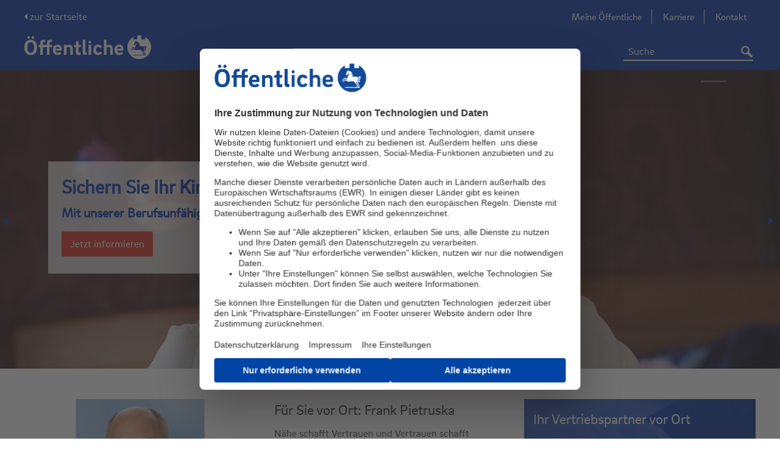

--- FILE ---
content_type: text/html;charset=UTF-8
request_url: https://www.oeffentliche.de/content/aussendienst/f/frankpietruska1/
body_size: 16870
content:
<!DOCTYPE html>
<!--[if IE 8]>
<html class="no-js lt-ie9" lang="de"> <![endif]-->
<!--[if gt IE 8]><!-->
<html class="no-js" lang="de">
<!--<![endif]-->
<head>
    <meta http-equiv="X-UA-Compatible" content="IE=Edge"/>
    <meta charset="utf-8">
    <title>Vertriebspartner Frank Pietruska Celler Str. 93 H | Öffentliche Versicherung Braunschweig</title>
    <meta name="viewport" content="width=device-width">

    <meta name="description" content="Frank Pietruska ist für Sie vor Ort und berät Sie individuell in allen Fragen rund um die Themen Versicherungen und Finanzen, Celler Str. 93 H.">
<meta name="keywords" content=""><link rel="canonical" href="https://www.oeffentliche.de/content/aussendienst/f/frankpietruska1/"/>

    <script src="/export/system/modules/de.oev.cms.base/resources/js/vendor/jquery3.6.1.min.js_374711637.js"></script>
    <script src="/export/system/modules/de.oev.cms.base/resources/js/vendor/jquery-migrate.min.js_374711637.js"></script>
    <script src="/export/system/modules/de.oev.cms.base/resources/js/vendor/custom.modernizr.min.js_374711637.js"></script>
    <link rel="stylesheet" href="/export/system/modules/de.oev.cms.oevbs/resources/css/framework.css_408225389.css">
    <link rel="stylesheet" href="/export/system/modules/de.oev.cms.oevbs/resources/css/oevbs.css_408225389.css">
    <link rel="stylesheet"
          href="/export/system/modules/de.oev.cms.oevbs/resources/css/print.css_408225389.css"
          media="print">

    <link rel="stylesheet" type="text/css" href="/export/sites/oevbs/oevbs-cms.css_1699449435.css" >
<!--[if lte IE 9]>
    <link rel="stylesheet" href="/export/system/modules/de.oev.cms.oevbs/resources/css/ie9.css">
    <![endif]-->


    <script id="usercentrics-cmp" data-settings-id="50nQjTP_" src="//web.cmp.usercentrics.eu/ui/loader.js" async></script>
        <!-- Google Tag Manager dataLayer (HEAD: Initial) -->
            <script>
              window.dataLayer = window.dataLayer || [];
              
              dataLayer.push(
                  {"pageAgencyChannel":"agn","internal":"false","originalLocation":"https:\/\/www.oeffentliche.de\/content\/aussendienst\/f\/frankpietruska1\/","pageEnvironment":"live","pageName":"\/content\/aussendienst\/f\/frankpietruska1\/","sharingID":"false","pageContext":"aussendienst","pagePool":"kundenwebsite","visitorLoginState":"false","usercentricsId":"50nQjTP_","event":"cms.init","aid":"oevbs","pageAgencyId":"11134_1"});
              </script>

            <script type="text/plain" data-usercentrics="Google Tag Manager">
                  (function(w,d,s,l,i){
                    w[l]=w[l]||[];
                    w[l].push({'gtm.start':new Date().getTime(),event:'gtm.js'});
                    var f=d.getElementsByTagName(s)[0],j=d.createElement(s),dl=l!='dataLayer'?'&l='+l:'';
                    j.async=true;
                    
                    j.src='https://gtm.oeffentliche.de/gtm.js?id='+i+dl+'';
                    
                    f.parentNode.insertBefore(j,f);
                  })
                  (window,document,'script','dataLayer','GTM-P8CZNZT');
                </script>
            <script type="application/ld+json">
{
  "@context": "http://schema.org",
  "@type": "InsuranceAgency",
  "name": "Frank Pietruska",
  "description": "Für Sie in Braunschweig: Frank Pietruska",
  "address": {
    "@type": "PostalAddress",
    "addressLocality": "Braunschweig",
    "postalCode": "38114",
    "streetAddress": "Celler Str. 93 H"
    },
  "email": "mailto:frank.pietruska@oeffentliche.de",
  "image": "https://www.oeffentliche.de/export/sites/oevbs/aussendienst/f/frankpietruska1/_resources/bilder/agentur.jpg",
  "telephone": "05 31 / 54 04 2",
  "faxNumber": "0531/202 33 81 21",
  "url": "https://www.oeffentliche.de/content/aussendienst/f/frankpietruska1/",
  "openingHours": "Mo, Di, Do 09.00-12.00 &lt;/br&gt; und  16.00-18.00",
  "geo": {
    "@type": "GeoCoordinates",
    "latitude": "52.27343",
    "longitude": "10.50639"
  }
}
</script></head>

<body
        
        class='header-sticky account-logged-out ad-kanal'
        data-here-settings='{"hereApiKey":"s3sKQzaE-gLjH2tmW5oectzCLq3ET2QFvkJbDUyj2kA", "hereLang":"de-DE"}' 
        data-service-parameter-delay="1">

<div class="off-canvas-wrap">
    <div class="inner-wrap">
        <div  id="header_container" ><header class="compact">
                    <div class="contain-to-grid sticky">
                    <section class="navigation">
                <!-- Check if pfad is given or not empty - param.path = /.content/header_elements/header_00001.html-->
<nav class="svag-multifunctionbar">
<div class="clearfix row collapse">
        <div class="large-12 columns">
            <!-- Desktop -->
<!-- tab -->
<ul class="left show-for-large-up zielgruppen as-tabs">
    </ul>

<!-- dropdown -->
<ul class="left show-for-medium-down zielgruppen as-dropdown">
    </ul><ul class="right advisor-searcharea show-for-large-up hide">
                </ul>
        </div>
        <!-- user menu mobile-->
        </div>
</nav>
<div class="show-for-medium-down mobile-navigation-bar">
		<div class="row collapse">

			<div class="backToVu">
					<a class="arrow-left" href="/content/?kanalType=vu"
						title="zur Website der Öffentlichen Braunschweig">zur Startseite</a>
				</div>
			<div
				class="logo small-8 medium-4 large-4 columns ">
				<a href="/content/aussendienst/f/frankpietruska1/" target="_self" title="Zurück zur Startseite"><img src="/export/sites/oevbs/_resources/bilder/site-logo.svg" alt="Zurück zur Startseite" /></a></div>

			<div class="nav large-8 medium-8 small-4 columns">
				<div class="row collapse">

					<ul>

						<li class="compactMenu menu-click">
							<a title="toggle menu" href="#"><i class="mobile-menu fo fo-mobile-menue icon-mobile_menue" ></i></a>
						</li>
					</ul>

				</div>
			</div>


		</div>
	</div>
<!-- loginLayer Desktop -->
                    <!-- advisorLayer Desktop -->
                    <div class="header_background show-for-large-up">
		<div class="row collapse relative main_header_block">
			<div class="background-gradient"></div>

			<div class="backToVu">
					<a class="arrow-left" href="/content/?kanalType=vu"
						title="zur Website der Öffentlichen Braunschweig">zur Startseite</a>
				</div>
			<!-- Logo: Desktop Tablet Smartphone -->
			<div
				class="logo-div small-8 medium-4 large-4 columns ">
				<a href="/content/aussendienst/f/frankpietruska1/" target="_self" title="Zurück zur Startseite"><img  alt="Zurück zur Startseite" src="/export/sites/oevbs/_resources/bilder/site-logo.svg" /></a></div>

			<div
				class="large-8 medium-8 small-4 columns static backtovulink">
				<div class="row collapse">
					<!-- Static-Elements for Desktop/Tablet -->
					<div class="small-12 medium-12 large-12 columns text-right">
    <nav class="static_content">
        <ul class="meta-navigation">
            <li>
    <a href="https://kunde.oeffentliche.de/" title="Das Kundenportal der Öffentlichen Versicherung Braunschweig" target="_self">
                Meine Öffentliche</a>
        </li>
<li>
    <a href="/content/_micro/karriereportal/" title="Die Öffentliche als Arbeitgeber" target="_self">
                Karriere</a>
        </li>
<li>
    <a href="/content/service/kontakt/" title="Ihr direkter Draht zur Öffentlichen" target="_self">
                Kontakt</a>
        </li>
</ul>
    </nav>
</div><div class="small-12 large-12 columns absolute_bottom_right">
						<!-- Desktop, Tablet, Smartphone -->
						<nav>
							<div class="row collapse">
								<div
									class="small-12 large-12 columns text-right clearfix static ">
									<form method="GET"
              action="/content/suchergebnis/"
              class="content-searcharea absolute-positioned"
                
                    onclick="$(this).animate({width: '350'}, 200, function() {$(window).trigger('resize.autocomplete')}); $(this).one('focusout', function() {$(this).animate({width: '232'}, 200);});"
                
              style="float: inherit;">
                <ul>
                <li class="has-form no-spacer">
                    <input class="content-autosuggest" type="text" name="suche" placeholder="Suche"
                           title=""/>
                    <input type="hidden" name="selected_from_autosuggest" value="false"/>
                    <input type="hidden" name="trigger" value="header"/>
                </li>
                <li class="no-spacer">
                    <button type="submit">
                        <i class="fo fo-search"></i>
                    </button>
                </li>
            </ul>
        </form>
    <!-- searchbox -->
									<div class="content-searcharea right show-for-large-up">&nbsp;</div>
									<nav class="category right show-for-large-up">
    <ul class="flyouts" data-flyout>
        <li>
                    <a class="navtab"
                       title="Produkte"
                       href="/content/produkte/">Produkte</a>

                    <div class="flyout hide">
                            <div class="row">
                                <div class="columns large-12">
                                    <div class="row navigation-flyout-entry">
    <div class="columns large-9">
        <div class="row collapse">
            <div class="columns large-4">

                    <div class="row collapse">
                            <div class="columns large-12 ">

                                <p class="main-navigation-subline">
                                    <a class=""
                                       title="Beruf & Ausbildung" href="/content/produkte/beruf-ausbildung/">
                                            Beruf & Ausbildung</a>
                                </p>

                                <ul>
                                    <li>
                                            <a class=""
                                               title="Berufsunfähigkeit"
                                               href="/content/produkte/beruf-ausbildung/berufsunfaehigkeit/">Berufsunfähigkeit</a>
                                            <ul>
                                                </ul>
                                        </li>
                                    <li>
                                            <a class=""
                                               title="ExistenzSchutz-Versicherung"
                                               href="/content/produkte/beruf-ausbildung/existenzschutz-versicherung/">ExistenzSchutz-Versicherung</a>
                                            <ul>
                                                </ul>
                                        </li>
                                    </ul>
                            </div>
                        </div>
                        <div class="row collapse">
                            <div class="columns large-12 ">

                                <p class="main-navigation-subline">
                                    <a class=""
                                       title="Familie" href="/content/produkte/familie/">
                                            Familie</a>
                                </p>

                                <ul>
                                    <li>
                                            <a class=""
                                               title="Privat-Haftpflicht und mehr"
                                               href="/content/produkte/familie/haftpflicht/">Privat-Haftpflicht und mehr</a>
                                            <ul>
                                                </ul>
                                        </li>
                                    <li>
                                            <a class=""
                                               title="Reise"
                                               href="/content/produkte/familie/reiseversicherung/">Reise</a>
                                            <ul>
                                                </ul>
                                        </li>
                                    <li>
                                            <a class=""
                                               title="Unfall"
                                               href="/content/produkte/familie/unfall/">Unfall</a>
                                            <ul>
                                                </ul>
                                        </li>
                                    </ul>
                            </div>
                        </div>
                        <div class="row collapse">
                            <div class="columns large-12 ">

                                <p class="main-navigation-subline">
                                    <a class=""
                                       title="Gesundheit" href="/content/produkte/krankenversicherung/">
                                            Gesundheit</a>
                                </p>

                                <ul>
                                    <li>
                                            <a class=""
                                               title="Vollversicherung"
                                               href="/content/produkte/krankenversicherung/private-krankenversicherung/">Vollversicherung</a>
                                            <ul>
                                                </ul>
                                        </li>
                                    <li>
                                            <a class=""
                                               title="Pflegezusatzversicherung"
                                               href="/content/produkte/krankenversicherung/pflegezusatzversicherung/">Pflegezusatzversicherung</a>
                                            <ul>
                                                </ul>
                                        </li>
                                    <li>
                                            <a class=""
                                               title="Zusatzversicherung"
                                               href="/content/produkte/krankenversicherung/krankenzusatzversicherung/">Zusatzversicherung</a>
                                            <ul>
                                                </ul>
                                        </li>
                                    </ul>
                            </div>
                        </div>
                        </div>
            <div class="columns large-4">

                    <div class="row collapse">
                            <div class="columns large-12 ">

                                <p class="main-navigation-subline">
                                    <a class=""
                                       title="Haus & Wohnen" href="/content/produkte/haus-wohnen/">
                                            Haus & Wohnen</a>
                                </p>

                                <ul>
                                    <li>
                                            <a class=""
                                               title="Hausrat"
                                               href="/content/produkte/haus-wohnen/hausrat/">Hausrat</a>
                                            <ul>
                                                </ul>
                                        </li>
                                    <li>
                                            <a class=""
                                               title="Wohngebäude"
                                               href="/content/produkte/haus-wohnen/wohngebaeude/">Wohngebäude</a>
                                            <ul>
                                                </ul>
                                        </li>
                                    <li>
                                            <a class=""
                                               title="Elementarschaden"
                                               href="/content/produkte/haus-wohnen/elementarschaden/">Elementarschaden</a>
                                            <ul>
                                                </ul>
                                        </li>
                                    <li>
                                            <a class=""
                                               title="Haftpflicht rund ums Haus"
                                               href="/content/produkte/haus-wohnen/haftpflicht/">Haftpflicht rund ums Haus</a>
                                            <ul>
                                                </ul>
                                        </li>
                                    <li>
                                            <a class=""
                                               title="Weitere Produkte zu Haus & Wohnen"
                                               href="/content/produkte/haus-wohnen/weitere_produkte/">Weitere Produkte zu Haus & Wohnen</a>
                                            <ul>
                                                </ul>
                                        </li>
                                    </ul>
                            </div>
                        </div>
                        <div class="row collapse">
                            <div class="columns large-12 ">

                                <p class="main-navigation-subline">
                                    <a class=""
                                       title="Mobilität" href="/content/produkte/mobilitaet/">
                                            Mobilität</a>
                                </p>

                                <ul>
                                    <li>
                                            <a class=""
                                               title="Auto"
                                               href="/content/produkte/mobilitaet/auto/">Auto</a>
                                            <ul>
                                                </ul>
                                        </li>
                                    <li>
                                            <a class=""
                                               title="Moped"
                                               href="/content/produkte/mobilitaet/moped_mofa/">Moped</a>
                                            <ul>
                                                </ul>
                                        </li>
                                    <li>
                                            <a class=""
                                               title="E-Scooter"
                                               href="/content/produkte/mobilitaet/e-scooter/">E-Scooter</a>
                                            <ul>
                                                </ul>
                                        </li>
                                    <li>
                                            <a class=""
                                               title="Weitere Produkte zu Mobilität"
                                               href="/content/produkte/mobilitaet/weitere_produkte/">Weitere Produkte zu Mobilität</a>
                                            <ul>
                                                </ul>
                                        </li>
                                    </ul>
                            </div>
                        </div>
                        </div>
            <div class="columns large-4">

                    <div class="row collapse">
                            <div class="columns large-12 ">

                                <p class="main-navigation-subline">
                                    <a class=""
                                       title="Rechtsschutz" href="/content/produkte/rechtsschutz/">
                                            Rechtsschutz</a>
                                </p>

                                <ul>
                                    <li>
                                            <a class=""
                                               title="Privat-Rechtsschutz"
                                               href="/content/produkte/rechtsschutz/privat/">Privat-Rechtsschutz</a>
                                            <ul>
                                                </ul>
                                        </li>
                                    <li>
                                            <a class=""
                                               title="Bauherren-Rechtsschutz"
                                               href="/content/produkte/rechtsschutz/bauherren/">Bauherren-Rechtsschutz</a>
                                            <ul>
                                                </ul>
                                        </li>
                                    </ul>
                            </div>
                        </div>
                        <div class="row collapse">
                            <div class="columns large-12 ">

                                <p class="main-navigation-subline">
                                    <a class=""
                                       title="Vorsorge" href="/content/produkte/vorsorge/">
                                            Vorsorge</a>
                                </p>

                                <ul>
                                    <li>
                                            <a class=""
                                               title="Renditestarke LöwenRente"
                                               href="/content/produkte/vorsorge/loewenrente/">Renditestarke LöwenRente</a>
                                            <ul>
                                                </ul>
                                        </li>
                                    <li>
                                            <a class=""
                                               title="GenerationenDepot Invest"
                                               href="/content/produkte/vorsorge/generationendepotinvest/">GenerationenDepot Invest</a>
                                            <ul>
                                                </ul>
                                        </li>
                                    <li>
                                            <a class=""
                                               title="Weitere Produkte zur Vorsorge"
                                               href="/content/produkte/vorsorge/weitere_produkte/">Weitere Produkte zur Vorsorge</a>
                                            <ul>
                                                </ul>
                                        </li>
                                    </ul>
                            </div>
                        </div>
                        <div class="row collapse">
                            <div class="columns large-12 ">

                                <p class="main-navigation-subline">
                                    <a class=""
                                       title="Dein Ding: 4gewinnt" href="/content/produkte/dein-ding/">
                                            Dein Ding: 4gewinnt</a>
                                </p>

                                <ul>
                                    </ul>
                            </div>
                        </div>
                        <div class="row collapse">
                            <div class="columns large-12 ">

                                <p class="main-navigation-subline">
                                    <a class=""
                                       title="high5" href="/content/produkte/high5/">
                                            high5</a>
                                </p>

                                <ul>
                                    </ul>
                            </div>
                        </div>
                        <div class="row collapse">
                            <div class="columns large-12 ">

                                <p class="main-navigation-subline">
                                    <a class=""
                                       title="PrivatSchutz" href="/content/produkte/kombischutz/">
                                            PrivatSchutz</a>
                                </p>

                                <ul>
                                    </ul>
                            </div>
                        </div>
                        <div class="row collapse">
                            <div class="columns large-12 ">

                                <p class="main-navigation-subline">
                                    <a class=""
                                       title="DigitalSchutz" href="/content/produkte/digital/">
                                            DigitalSchutz</a>
                                </p>

                                <ul>
                                    </ul>
                            </div>
                        </div>
                        <div class="row collapse">
                            <div class="columns large-12 ">

                                <p class="main-navigation-subline">
                                    <a class=""
                                       title="Testergebnisse" href="/content/produkte/testergebnisse/">
                                            Testergebnisse</a>
                                </p>

                                <ul>
                                    </ul>
                            </div>
                        </div>
                        </div>
            </div>
    </div>

    <div class="columns large-3">
            <div class="flyout-teaser">
    <div class="image">
                <a href="/content/produkte/digital/" class="teaserimg" target="_self"><img  alt="DigitalSchutz" src="/export/sites/oevbs/_resources/bilder/startseite/digital.jpg" /></a></div>
        <p class="title-text"><a href="/content/produkte/digital/" target="_self">DigitalSchutz<span class="pager"></span></a></p>
                <p>Für unbeschwertes und sicheres Surfen im World Wide Web</p></div>
<div class="flyout-teaser">
    <div class="image">
                <a href="/content/produkte/vorsorge/loewenrente-invest/index.html" class="teaserimg" target="_self" title="LöwenRente Invest"><img  alt="LöwenRente Invest" src="/export/sites/oevbs/_resources/bilder/produkte/vorsorge/loewenrente-rendite_aktion.png" /></a></div>
        <p class="title-text"><a href="/content/produkte/vorsorge/loewenrente-invest/index.html" target="_self" title="Weiter zur renditestarken LöwenRente Invest">LöwenRente Invest<span class="pager"></span></a></p>
                <p>Rendite aus Braunschweig – mit Sicherheit eine gute Wahl.</p></div>
</div>
    </div>









</div>
                            </div>
                        </div>
                    </li>
            <li>
                    <a class="navtab"
                       title="Firmen"
                       href="/content/firmenkunden/">Firmen</a>

                    <div class="flyout hide">
                            <div class="row">
                                <div class="columns large-12">
                                    <div class="row navigation-flyout-entry">
    <div class="columns large-9">
        <div class="row collapse">
            <div class="columns large-4">

                    <div class="row collapse">
                            <div class="columns large-12 ">

                                <p class="main-navigation-subline">
                                    <a class=""
                                       title="Firmenkunden" href="/content/firmenkunden/firmenkunden/">
                                            Firmenkunden</a>
                                </p>

                                <ul>
                                    <li>
                                            <a class=""
                                               title="Betriebliche Altersvorsorge"
                                               href="/content/firmenkunden/firmenkunden/altersvorsorge/">Betriebliche Altersvorsorge</a>
                                            <ul>
                                                </ul>
                                        </li>
                                    <li>
                                            <a class=""
                                               title="Gebäudeversicherung"
                                               href="/content/firmenkunden/firmenkunden/gebaeude/">Gebäudeversicherung</a>
                                            <ul>
                                                </ul>
                                        </li>
                                    <li>
                                            <a class=""
                                               title="Cyber-FirmenSchutz"
                                               href="/content/firmenkunden/firmenkunden/cyberversicherung/">Cyber-FirmenSchutz</a>
                                            <ul>
                                                </ul>
                                        </li>
                                    <li>
                                            <a class=""
                                               title="FirmenSchutz-Berater"
                                               href="/content/firmenkunden/firmenkunden/beratung/">FirmenSchutz-Berater</a>
                                            <ul>
                                                </ul>
                                        </li>
                                    </ul>
                            </div>
                        </div>
                        </div>
            <div class="columns large-4">

                    <div class="row collapse">
                            <div class="columns large-12 ">

                                <p class="main-navigation-subline">
                                    <a class=""
                                       title="Landwirtschaft" href="/content/firmenkunden/landwirtschaft/">
                                            Landwirtschaft</a>
                                </p>

                                <ul>
                                    <li>
                                            <a class=""
                                               title="Haftung und Recht"
                                               href="/content/firmenkunden/landwirtschaft/haftung-und-recht/">Haftung und Recht</a>
                                            <ul>
                                                </ul>
                                        </li>
                                    <li>
                                            <a class=""
                                               title="Haus und Hof"
                                               href="/content/firmenkunden/landwirtschaft/sachwerte/">Haus und Hof</a>
                                            <ul>
                                                </ul>
                                        </li>
                                    <li>
                                            <a class=""
                                               title="Ertragsausfall"
                                               href="/content/firmenkunden/landwirtschaft/ertragsausfall/">Ertragsausfall</a>
                                            <ul>
                                                </ul>
                                        </li>
                                    </ul>
                            </div>
                        </div>
                        </div>
            <div class="columns large-4">

                    <div class="row collapse">
                            <div class="columns large-12 ">

                                <p class="main-navigation-subline">
                                    <a class=""
                                       title="Kommunen" href="/content/firmenkunden/kommunen/">
                                            Kommunen</a>
                                </p>

                                <ul>
                                    </ul>
                            </div>
                        </div>
                        </div>
            </div>
    </div>

    </div>









</div>
                            </div>
                        </div>
                    </li>
            <li>
                    <a class="navtab"
                       title="Service"
                       href="/content/service/">Service</a>

                    <div class="flyout hide">
                            <div class="row">
                                <div class="columns large-12">
                                    <div class="row navigation-flyout-entry">
    <div class="columns large-9">
        <div class="row collapse">
            <div class="columns large-4">

                    <div class="row collapse">
                            <div class="columns large-12 ">

                                <p class="main-navigation-subline">
                                    <a class=""
                                       title="Schaden melden" href="/content/service/schaden-melden/">
                                            Schaden melden</a>
                                </p>

                                <ul>
                                    </ul>
                            </div>
                        </div>
                        <div class="row collapse">
                            <div class="columns large-12 ">

                                <p class="main-navigation-subline">
                                    <a class=""
                                       title="Schaden Services für Kfz" href="/content/service/schaden-services/">
                                            Schaden Services für Kfz</a>
                                </p>

                                <ul>
                                    <li>
                                            <a class=""
                                               title="Schaden-Schnell-Service"
                                               href="/content/service/schaden-services/schaden_schnell_service/">Schaden-Schnell-Service</a>
                                            <ul>
                                                </ul>
                                        </li>
                                    <li>
                                            <a class=""
                                               title="Schadenrückkaufrechner"
                                               href="/content/service/schaden-services/schadenrueckkaufrechner/">Schadenrückkaufrechner</a>
                                            <ul>
                                                </ul>
                                        </li>
                                    </ul>
                            </div>
                        </div>
                        <div class="row collapse">
                            <div class="columns large-12 ">

                                <p class="main-navigation-subline">
                                    <a class=""
                                       title="Schäden vermeiden" href="/content/service/schaeden-vermeiden/">
                                            Schäden vermeiden</a>
                                </p>

                                <ul>
                                    <li>
                                            <a class=""
                                               title="Schaden-Checklisten"
                                               href="/content/service/schaeden-vermeiden/schaden_checklisten/">Schaden-Checklisten</a>
                                            <ul>
                                                </ul>
                                        </li>
                                    <li>
                                            <a class=""
                                               title="Brandschutz"
                                               href="/content/service/schaeden-vermeiden/brandschutz/">Brandschutz</a>
                                            <ul>
                                                </ul>
                                        </li>
                                    <li>
                                            <a class=""
                                               title="Einbruchschutz"
                                               href="/content/service/schaeden-vermeiden/einbruchschutz/">Einbruchschutz</a>
                                            <ul>
                                                </ul>
                                        </li>
                                    <li>
                                            <a class=""
                                               title="Das sichere Haus"
                                               href="/content/service/schaeden-vermeiden/sicheres_haus/">Das sichere Haus</a>
                                            <ul>
                                                </ul>
                                        </li>
                                    </ul>
                            </div>
                        </div>
                        </div>
            <div class="columns large-4">

                    <div class="row collapse">
                            <div class="columns large-12 ">

                                <p class="main-navigation-subline">
                                    <a class=""
                                       title="Apps" href="/content/service/apps/">
                                            Apps</a>
                                </p>

                                <ul>
                                    <li>
                                            <a class=""
                                               title="Mehr Wetter"
                                               href="/content/service/apps/mehr-wetter/">Mehr Wetter</a>
                                            <ul>
                                                </ul>
                                        </li>
                                    </ul>
                            </div>
                        </div>
                        <div class="row collapse">
                            <div class="columns large-12 ">

                                <p class="main-navigation-subline">
                                    <a class=""
                                       title="Meine Öffentliche" href="/content/service/kundenportal/">
                                            Meine Öffentliche</a>
                                </p>

                                <ul>
                                    <li>
                                            <a class=""
                                               title="Häufige Fragen "
                                               href="/content/service/kundenportal/faq-meine-oeffentliche/">Häufige Fragen </a>
                                            <ul>
                                                </ul>
                                        </li>
                                    </ul>
                            </div>
                        </div>
                        <div class="row collapse">
                            <div class="columns large-12 ">

                                <p class="main-navigation-subline">
                                    <a class=""
                                       title="Immobilien" href="/content/service/immobilien/">
                                            Immobilien</a>
                                </p>

                                <ul>
                                    </ul>
                            </div>
                        </div>
                        <div class="row collapse">
                            <div class="columns large-12 ">

                                <p class="main-navigation-subline">
                                    <a class=""
                                       title="Services für den Umzug" href="/content/service/wohnen/">
                                            Services für den Umzug</a>
                                </p>

                                <ul>
                                    <li>
                                            <a class=""
                                               title="Kostenlose Umzugskartons"
                                               href="/content/service/wohnen/umzugskartons/">Kostenlose Umzugskartons</a>
                                            <ul>
                                                </ul>
                                        </li>
                                    <li>
                                            <a class=""
                                               title="Kostenlose Umzugsanhänger"
                                               href="/content/service/wohnen/umzugsanhaenger/">Kostenlose Umzugsanhänger</a>
                                            <ul>
                                                </ul>
                                        </li>
                                    </ul>
                            </div>
                        </div>
                        </div>
            <div class="columns large-4">

                    <div class="row collapse">
                            <div class="columns large-12 ">

                                <p class="main-navigation-subline">
                                    <a class=""
                                       title="Kontakt" href="/content/service/kontakt/">
                                            Kontakt</a>
                                </p>

                                <ul>
                                    <li>
                                            <a class=""
                                               title="Ihre Mitteilung an uns"
                                               href="/content/service/kontakt/ihre-mitteilung-an-uns/">Ihre Mitteilung an uns</a>
                                            <ul>
                                                </ul>
                                        </li>
                                    <li>
                                            <a class=""
                                               title="Anregung und Beschwerde"
                                               href="/content/service/kontakt/anregung-und-beschwerde/">Anregung und Beschwerde</a>
                                            <ul>
                                                </ul>
                                        </li>
                                    </ul>
                            </div>
                        </div>
                        <div class="row collapse">
                            <div class="columns large-12 ">

                                <p class="main-navigation-subline">
                                    <a class=""
                                       title="Allgemeine Fragen (FAQ)" href="/content/service/allgemeinefragen/">
                                            Allgemeine Fragen (FAQ)</a>
                                </p>

                                <ul>
                                    </ul>
                            </div>
                        </div>
                        <div class="row collapse">
                            <div class="columns large-12 ">

                                <p class="main-navigation-subline">
                                    <a class=""
                                       title="Informationen zur Beitragsrechnung" href="/content/service/beitragsrechnung/">
                                            Informationen zur Beitragsrechnung</a>
                                </p>

                                <ul>
                                    </ul>
                            </div>
                        </div>
                        <div class="row collapse">
                            <div class="columns large-12 ">

                                <p class="main-navigation-subline">
                                    <a class=""
                                       title="Sicher?!" href="/content/service/sicher/">
                                            Sicher?!</a>
                                </p>

                                <ul>
                                    </ul>
                            </div>
                        </div>
                        <div class="row collapse">
                            <div class="columns large-12 ">

                                <p class="main-navigation-subline">
                                    <a class=""
                                       title="Jetzt auf Mail-Versand umstellen" href="/content/service/gruene-zukunft/">
                                            Jetzt auf Mail-Versand umstellen</a>
                                </p>

                                <ul>
                                    </ul>
                            </div>
                        </div>
                        </div>
            </div>
    </div>

    <div class="columns large-3">
            <div class="flyout-teaser">
    <div class="image">
                <a href="/content/service/schaden-services/schadenrueckkaufrechner/" class="teaserimg" target="_self" title="Schadenrückkaufrechner"><img  alt="Schadenrückkaufrechner" src="/export/sites/oevbs/_resources/bilder/startseite/schadenrueckkauf_navigation.jpg" /></a></div>
        <p class="title-text"><a href="/content/service/schaden-services/schadenrueckkaufrechner/" target="_self" title="Link zu unserem Schadenrückkaufrechner">Schadenrückkaufrechner<span class="pager"></span></a></p>
                <p>Erhöht sich Ihre Versicherung nach einem Schaden? Sparen Sie durch Rückkauf!</p></div>
</div>
    </div>









</div>
                            </div>
                        </div>
                    </li>
            <li>
                    <a class="navtab"
                       title="Öffentliche"
                       href="/content/oeffentliche/">Öffentliche</a>

                    <div class="flyout hide">
                            <div class="row">
                                <div class="columns large-12">
                                    <div class="row navigation-flyout-entry">
    <div class="columns large-9">
        <div class="row collapse">
            <div class="columns large-4">

                    <div class="row collapse">
                            <div class="columns large-12 ">

                                <p class="main-navigation-subline">
                                    <a class=""
                                       title="Unternehmen" href="/content/oeffentliche/unternehmen/">
                                            Unternehmen</a>
                                </p>

                                <ul>
                                    <li>
                                            <a class=""
                                               title="Die Öffentliche"
                                               href="/content/oeffentliche/unternehmen/die-oeffentliche/">Die Öffentliche</a>
                                            <ul>
                                                </ul>
                                        </li>
                                    <li>
                                            <a class=""
                                               title="Beruf und Familie"
                                               href="/content/oeffentliche/unternehmen/beruf-und-familie/">Beruf und Familie</a>
                                            <ul>
                                                </ul>
                                        </li>
                                    <li>
                                            <a class=""
                                               title="Fair Company"
                                               href="/content/oeffentliche/unternehmen/fair-company/">Fair Company</a>
                                            <ul>
                                                </ul>
                                        </li>
                                    <li>
                                            <a class=""
                                               title="Umweltpolitik"
                                               href="/content/oeffentliche/unternehmen/umweltpolitik/">Umweltpolitik</a>
                                            <ul>
                                                </ul>
                                        </li>
                                    </ul>
                            </div>
                        </div>
                        <div class="row collapse">
                            <div class="columns large-12 ">

                                <p class="main-navigation-subline">
                                    <a class=""
                                       title="Geschäftsstellen" href="/content/oeffentliche/geschaeftsstellen/">
                                            Geschäftsstellen</a>
                                </p>

                                <ul>
                                    </ul>
                            </div>
                        </div>
                        <div class="row collapse">
                            <div class="columns large-12 ">

                                <p class="main-navigation-subline">
                                    <a class=""
                                       title="Geschäftsbericht,</br>SFCR & CSR Bericht" href="/content/oeffentliche/geschaeftsbericht-sfcr-csr/">
                                            Geschäftsbericht,</br>SFCR & CSR Bericht</a>
                                </p>

                                <ul>
                                    </ul>
                            </div>
                        </div>
                        <div class="row collapse">
                            <div class="columns large-12 ">

                                <p class="main-navigation-subline">
                                    <a class=""
                                       title="Presse" href="/content/oeffentliche/presse/">
                                            Presse</a>
                                </p>

                                <ul>
                                    <li>
                                            <a class=""
                                               title="Pressemitteilungen"
                                               href="/content/oeffentliche/presse/pressemitteilungen/">Pressemitteilungen</a>
                                            <ul>
                                                </ul>
                                        </li>
                                    <li>
                                            <a class=""
                                               title="Pressekontakt"
                                               href="/content/oeffentliche/presse/pressekontakt/">Pressekontakt</a>
                                            <ul>
                                                </ul>
                                        </li>
                                    <li>
                                            <a class=""
                                               title="Pressebilder"
                                               href="/content/oeffentliche/presse/pressebilder/">Pressebilder</a>
                                            <ul>
                                                </ul>
                                        </li>
                                    </ul>
                            </div>
                        </div>
                        </div>
            <div class="columns large-4">

                    <div class="row collapse">
                            <div class="columns large-12 ">

                                <p class="main-navigation-subline">
                                    <a class=""
                                       title="Engagements" href="/content/oeffentliche/engagements/">
                                            Engagements</a>
                                </p>

                                <ul>
                                    <li>
                                            <a class=""
                                               title="Unsere Engagements"
                                               href="/content/oeffentliche/engagements/unsere_engagements/">Unsere Engagements</a>
                                            <ul>
                                                </ul>
                                        </li>
                                    <li>
                                            <a class=""
                                               title="Stiftung"
                                               href="/content/oeffentliche/engagements/stiftung/">Stiftung</a>
                                            <ul>
                                                </ul>
                                        </li>
                                    <li>
                                            <a class=""
                                               title="Allianz für die Region"
                                               href="/content/oeffentliche/engagements/allianz-fuer-die-region/">Allianz für die Region</a>
                                            <ul>
                                                </ul>
                                        </li>
                                    <li>
                                            <a class=""
                                               title="Arbeitgeberverband Region Braunschweig e.V."
                                               href="/content/oeffentliche/engagements/arbeitgeberverband-region-braunschweig/">Arbeitgeberverband Region Braunschweig e.V.</a>
                                            <ul>
                                                </ul>
                                        </li>
                                    </ul>
                            </div>
                        </div>
                        <div class="row collapse">
                            <div class="columns large-12 ">

                                <p class="main-navigation-subline">
                                    <a class=""
                                       title="Öffentliche Services GmbH" href="/content/oeffentliche/tochtergesellschaften/">
                                            Öffentliche Services GmbH</a>
                                </p>

                                <ul>
                                    </ul>
                            </div>
                        </div>
                        <div class="row collapse">
                            <div class="columns large-12 ">

                                <p class="main-navigation-subline">
                                    <a class=""
                                       title="Unsere Partner" href="/content/oeffentliche/unsere-partner/">
                                            Unsere Partner</a>
                                </p>

                                <ul>
                                    <li>
                                            <a class=""
                                               title="Zusammen besser - Kooperation mit der Sparkasse"
                                               href="/content/oeffentliche/unsere-partner/sparkasse/">Zusammen besser - Kooperation mit der Sparkasse</a>
                                            <ul>
                                                </ul>
                                        </li>
                                    </ul>
                            </div>
                        </div>
                        </div>
            <div class="columns large-4">

                    <div class="row collapse">
                            <div class="columns large-12 ">

                                <p class="main-navigation-subline">
                                    <a class=""
                                       title="Gesetzliche Regelungen" href="/content/oeffentliche/gesetzliche-regelungen/">
                                            Gesetzliche Regelungen</a>
                                </p>

                                <ul>
                                    <li>
                                            <a class=""
                                               title="Mindestzuführungsverordnung"
                                               href="/content/oeffentliche/gesetzliche-regelungen/mindestzufuehrungsverordnung/">Mindestzuführungsverordnung</a>
                                            <ul>
                                                </ul>
                                        </li>
                                    <li>
                                            <a class=""
                                               title="Angaben gemäß Aktiengesetz"
                                               href="/content/oeffentliche/gesetzliche-regelungen/aktiengesetz/">Angaben gemäß Aktiengesetz</a>
                                            <ul>
                                                </ul>
                                        </li>
                                    <li>
                                            <a class=""
                                               title="Informationsblätter </br>nach PRIIP"
                                               href="/content/oeffentliche/gesetzliche-regelungen/informationsblaetter/">Informationsblätter </br>nach PRIIP</a>
                                            <ul>
                                                </ul>
                                        </li>
                                    <li>
                                            <a class=""
                                               title="GDV-Verhaltenskodex"
                                               href="/content/oeffentliche/gesetzliche-regelungen/gdv-verhaltenskodex/">GDV-Verhaltenskodex</a>
                                            <ul>
                                                </ul>
                                        </li>
                                    <li>
                                            <a class=""
                                               title="Datenschutz"
                                               href="/content/oeffentliche/gesetzliche-regelungen/datenschutz/">Datenschutz</a>
                                            <ul>
                                                <li>
                                                        <a class=""
                                                           title="Code of Conduct"
                                                           href="/content/oeffentliche/gesetzliche-regelungen/datenschutz/code-of-conduct/">Code of Conduct</a>
                                                    </li>
                                                </ul>
                                        </li>
                                    <li>
                                            <a class=""
                                               title="Nutzungshinweise"
                                               href="/content/oeffentliche/gesetzliche-regelungen/nutzungshinweise/">Nutzungshinweise</a>
                                            <ul>
                                                </ul>
                                        </li>
                                    <li>
                                            <a class=""
                                               title="Compliance"
                                               href="/content/oeffentliche/gesetzliche-regelungen/compliance/">Compliance</a>
                                            <ul>
                                                </ul>
                                        </li>
                                    <li>
                                            <a class=""
                                               title="Nachhaltigkeit gemäß EU-Offenlegungs-Verordnung 2019/2088"
                                               href="/content/oeffentliche/gesetzliche-regelungen/eu-offenlegungs-verordnung/">Nachhaltigkeit gemäß EU-Offenlegungs-Verordnung 2019/2088</a>
                                            <ul>
                                                </ul>
                                        </li>
                                    <li>
                                            <a class=""
                                               title="Impressum / Anbieterkennung"
                                               href="/content/oeffentliche/gesetzliche-regelungen/impressum/">Impressum / Anbieterkennung</a>
                                            <ul>
                                                </ul>
                                        </li>
                                    </ul>
                            </div>
                        </div>
                        </div>
            </div>
    </div>

    </div>









</div>
                            </div>
                        </div>
                    </li>
            </ul>
</nav></div>
							</div>
						</nav>
					</div>
				</div>
			</div>
		</div>
	</div>
</section>
                    </div>

                    <div class="compact-mob">
                    <!-- compactMenu -->
                    <!-- Off Canvas Menu for Tablet and Smartphone -->
<div class="compact-menu" id="compactMenu">
    <div class="inner">
        <!-- Mandantenspezifisches top-links -->
        <div class="sector top-links">
            <ul>
                <li>
        <a href="https://kunde.oeffentliche.de/" title="Das Kundenportal der Öffentlichen Versicherung Braunschweig" tabindex="-1">
                    <i class="fo fo-padlock"></i> Kundenportal</a>
                <span>
                        </span>
            </li>
<li>
        <a href="/content/service/kontakt/" title="Ihr direkter Draht zur Öffentlichen" tabindex="-1">
                    <i class="fo fo-service-numbers"></i> Kontakt</a>
                <span>
                        </span>
            </li>
</ul>
        </div>
    <div class="sector search">
                <form method="GET"
              action="/content/suchergebnis/"
              class=""
              style="float: inherit;">
                <button type="submit">
                <i class="fo fo-search"></i>
            </button>
            <input class="content-autosuggest" type="text" name="suche" placeholder="Suche"
                   title=""/>
            <input type="hidden" name="selected_from_autosuggest" value="false"/>
            <input type="hidden" name="trigger" value="header"/>
        </form>
    </div>
        <!-- Mandantenspezifisches Offcanvas -->
        <div class="sector menu-entries">
	<ul>
		<li class="hinged">
								<a href="#" title="Produkte">Produkte</a>
								<ul>
									<li class="main">
										<a href="/content/produkte/" title="Produkte">
											Übersicht&nbsp;Produkte</a>
									</li>
									<li class="hinged">
                    <a href="#" title="Beruf & Ausbildung">
                        Beruf & Ausbildung</a>
                    <ul>
                        <li class="main">
                                <a href="/content/produkte/beruf-ausbildung/" title="Beruf & Ausbildung">
                                    Übersicht&nbsp;Beruf & Ausbildung</a>
                            </li>
                        <li>
                                    <a href="/content/produkte/beruf-ausbildung/berufsunfaehigkeit/" title="Berufsunfähigkeit">
                                        Berufsunfähigkeit</a>
                                </li>
                            <li>
                                    <a href="/content/produkte/beruf-ausbildung/existenzschutz-versicherung/" title="ExistenzSchutz-Versicherung">
                                        ExistenzSchutz-Versicherung</a>
                                </li>
                            </ul>
                </li>
            <li class="hinged">
                    <a href="#" title="Familie">
                        Familie</a>
                    <ul>
                        <li class="main">
                                <a href="/content/produkte/familie/" title="Familie">
                                    Übersicht&nbsp;Familie</a>
                            </li>
                        <li>
                                    <a href="/content/produkte/familie/haftpflicht/" title="Privat-Haftpflicht und mehr">
                                        Privat-Haftpflicht und mehr</a>
                                </li>
                            <li>
                                    <a href="/content/produkte/familie/reiseversicherung/" title="Reise">
                                        Reise</a>
                                </li>
                            <li>
                                    <a href="/content/produkte/familie/unfall/" title="Unfall">
                                        Unfall</a>
                                </li>
                            </ul>
                </li>
            <li class="hinged">
                    <a href="#" title="Gesundheit">
                        Gesundheit</a>
                    <ul>
                        <li class="main">
                                <a href="/content/produkte/krankenversicherung/" title="Gesundheit">
                                    Übersicht&nbsp;Gesundheit</a>
                            </li>
                        <li>
                                    <a href="/content/produkte/krankenversicherung/private-krankenversicherung/" title="Vollversicherung">
                                        Vollversicherung</a>
                                </li>
                            <li>
                                    <a href="/content/produkte/krankenversicherung/pflegezusatzversicherung/" title="Pflegezusatzversicherung">
                                        Pflegezusatzversicherung</a>
                                </li>
                            <li>
                                    <a href="/content/produkte/krankenversicherung/krankenzusatzversicherung/" title="Zusatzversicherung">
                                        Zusatzversicherung</a>
                                </li>
                            </ul>
                </li>
            <li class="hinged">
                    <a href="#" title="Haus & Wohnen">
                        Haus & Wohnen</a>
                    <ul>
                        <li class="main">
                                <a href="/content/produkte/haus-wohnen/" title="Haus & Wohnen">
                                    Übersicht&nbsp;Haus & Wohnen</a>
                            </li>
                        <li>
                                    <a href="/content/produkte/haus-wohnen/hausrat/" title="Hausrat">
                                        Hausrat</a>
                                </li>
                            <li>
                                    <a href="/content/produkte/haus-wohnen/wohngebaeude/" title="Wohngebäude">
                                        Wohngebäude</a>
                                </li>
                            <li>
                                    <a href="/content/produkte/haus-wohnen/elementarschaden/" title="Elementarschaden">
                                        Elementarschaden</a>
                                </li>
                            <li>
                                    <a href="/content/produkte/haus-wohnen/haftpflicht/" title="Haftpflicht rund ums Haus">
                                        Haftpflicht rund ums Haus</a>
                                </li>
                            <li>
                                    <a href="/content/produkte/haus-wohnen/weitere_produkte/" title="Weitere Produkte zu Haus & Wohnen">
                                        Weitere Produkte zu Haus & Wohnen</a>
                                </li>
                            </ul>
                </li>
            <li class="hinged">
                    <a href="#" title="Mobilität">
                        Mobilität</a>
                    <ul>
                        <li class="main">
                                <a href="/content/produkte/mobilitaet/" title="Mobilität">
                                    Übersicht&nbsp;Mobilität</a>
                            </li>
                        <li>
                                    <a href="/content/produkte/mobilitaet/auto/" title="Auto">
                                        Auto</a>
                                </li>
                            <li>
                                    <a href="/content/produkte/mobilitaet/moped_mofa/" title="Moped">
                                        Moped</a>
                                </li>
                            <li>
                                    <a href="/content/produkte/mobilitaet/e-scooter/" title="E-Scooter">
                                        E-Scooter</a>
                                </li>
                            <li>
                                    <a href="/content/produkte/mobilitaet/weitere_produkte/" title="Weitere Produkte zu Mobilität">
                                        Weitere Produkte zu Mobilität</a>
                                </li>
                            </ul>
                </li>
            <li class="hinged">
                    <a href="#" title="Rechtsschutz">
                        Rechtsschutz</a>
                    <ul>
                        <li class="main">
                                <a href="/content/produkte/rechtsschutz/" title="Rechtsschutz">
                                    Übersicht&nbsp;Rechtsschutz</a>
                            </li>
                        <li>
                                    <a href="/content/produkte/rechtsschutz/privat/" title="Privat-Rechtsschutz">
                                        Privat-Rechtsschutz</a>
                                </li>
                            <li>
                                    <a href="/content/produkte/rechtsschutz/bauherren/" title="Bauherren-Rechtsschutz">
                                        Bauherren-Rechtsschutz</a>
                                </li>
                            </ul>
                </li>
            <li class="hinged">
                    <a href="#" title="Vorsorge">
                        Vorsorge</a>
                    <ul>
                        <li class="main">
                                <a href="/content/produkte/vorsorge/" title="Vorsorge">
                                    Übersicht&nbsp;Vorsorge</a>
                            </li>
                        <li>
                                    <a href="/content/produkte/vorsorge/loewenrente/" title="Renditestarke LöwenRente">
                                        Renditestarke LöwenRente</a>
                                </li>
                            <li>
                                    <a href="/content/produkte/vorsorge/generationendepotinvest/" title="GenerationenDepot Invest">
                                        GenerationenDepot Invest</a>
                                </li>
                            <li>
                                    <a href="/content/produkte/vorsorge/weitere_produkte/" title="Weitere Produkte zur Vorsorge">
                                        Weitere Produkte zur Vorsorge</a>
                                </li>
                            </ul>
                </li>
            <li>
                    <a href="/content/produkte/dein-ding/" title="Dein Ding: 4gewinnt">
                        Dein Ding: 4gewinnt</a>
                </li>
            <li>
                    <a href="/content/produkte/high5/" title="high5">
                        high5</a>
                </li>
            <li>
                    <a href="/content/produkte/kombischutz/" title="PrivatSchutz">
                        PrivatSchutz</a>
                </li>
            <li>
                    <a href="/content/produkte/digital/" title="DigitalSchutz">
                        DigitalSchutz</a>
                </li>
            <li>
                    <a href="/content/produkte/testergebnisse/" title="Testergebnisse">
                        Testergebnisse</a>
                </li>
            </ul>
							</li>
						<li class="hinged">
								<a href="#" title="Firmen">Firmen</a>
								<ul>
									<li class="main">
										<a href="/content/firmenkunden/" title="Firmen">
											Übersicht&nbsp;Firmen</a>
									</li>
									<li class="hinged">
                    <a href="#" title="Firmenkunden">
                        Firmenkunden</a>
                    <ul>
                        <li class="main">
                                <a href="/content/firmenkunden/firmenkunden/" title="Firmenkunden">
                                    Übersicht&nbsp;Firmenkunden</a>
                            </li>
                        <li>
                                    <a href="/content/firmenkunden/firmenkunden/altersvorsorge/" title="Betriebliche Altersvorsorge">
                                        Betriebliche Altersvorsorge</a>
                                </li>
                            <li>
                                    <a href="/content/firmenkunden/firmenkunden/gebaeude/" title="Gebäudeversicherung">
                                        Gebäudeversicherung</a>
                                </li>
                            <li>
                                    <a href="/content/firmenkunden/firmenkunden/cyberversicherung/" title="Cyber-FirmenSchutz">
                                        Cyber-FirmenSchutz</a>
                                </li>
                            <li>
                                    <a href="/content/firmenkunden/firmenkunden/beratung/" title="FirmenSchutz-Berater">
                                        FirmenSchutz-Berater</a>
                                </li>
                            </ul>
                </li>
            <li class="hinged">
                    <a href="#" title="Landwirtschaft">
                        Landwirtschaft</a>
                    <ul>
                        <li class="main">
                                <a href="/content/firmenkunden/landwirtschaft/" title="Landwirtschaft">
                                    Übersicht&nbsp;Landwirtschaft</a>
                            </li>
                        <li>
                                    <a href="/content/firmenkunden/landwirtschaft/haftung-und-recht/" title="Haftung und Recht">
                                        Haftung und Recht</a>
                                </li>
                            <li>
                                    <a href="/content/firmenkunden/landwirtschaft/sachwerte/" title="Haus und Hof">
                                        Haus und Hof</a>
                                </li>
                            <li>
                                    <a href="/content/firmenkunden/landwirtschaft/ertragsausfall/" title="Ertragsausfall">
                                        Ertragsausfall</a>
                                </li>
                            </ul>
                </li>
            <li>
                    <a href="/content/firmenkunden/kommunen/" title="Kommunen">
                        Kommunen</a>
                </li>
            </ul>
							</li>
						<li class="hinged">
								<a href="#" title="Service">Service</a>
								<ul>
									<li class="main">
										<a href="/content/service/" title="Service">
											Übersicht&nbsp;Service</a>
									</li>
									<li>
                    <a href="/content/service/schaden-melden/" title="Schaden melden">
                        Schaden melden</a>
                </li>
            <li class="hinged">
                    <a href="#" title="Schaden Services für Kfz">
                        Schaden Services für Kfz</a>
                    <ul>
                        <li class="main">
                                <a href="/content/service/schaden-services/" title="Schaden Services für Kfz">
                                    Übersicht&nbsp;Schaden Services für Kfz</a>
                            </li>
                        <li>
                                    <a href="/content/service/schaden-services/schaden_schnell_service/" title="Schaden-Schnell-Service">
                                        Schaden-Schnell-Service</a>
                                </li>
                            <li>
                                    <a href="/content/service/schaden-services/schadenrueckkaufrechner/" title="Schadenrückkaufrechner">
                                        Schadenrückkaufrechner</a>
                                </li>
                            </ul>
                </li>
            <li class="hinged">
                    <a href="#" title="Schäden vermeiden">
                        Schäden vermeiden</a>
                    <ul>
                        <li class="main">
                                <a href="/content/service/schaeden-vermeiden/" title="Schäden vermeiden">
                                    Übersicht&nbsp;Schäden vermeiden</a>
                            </li>
                        <li>
                                    <a href="/content/service/schaeden-vermeiden/schaden_checklisten/" title="Schaden-Checklisten">
                                        Schaden-Checklisten</a>
                                </li>
                            <li>
                                    <a href="/content/service/schaeden-vermeiden/brandschutz/" title="Brandschutz">
                                        Brandschutz</a>
                                </li>
                            <li>
                                    <a href="/content/service/schaeden-vermeiden/einbruchschutz/" title="Einbruchschutz">
                                        Einbruchschutz</a>
                                </li>
                            <li>
                                    <a href="/content/service/schaeden-vermeiden/sicheres_haus/" title="Das sichere Haus">
                                        Das sichere Haus</a>
                                </li>
                            </ul>
                </li>
            <li class="hinged">
                    <a href="#" title="Apps">
                        Apps</a>
                    <ul>
                        <li class="main">
                                <a href="/content/service/apps/" title="Apps">
                                    Übersicht&nbsp;Apps</a>
                            </li>
                        <li>
                                    <a href="/content/service/apps/mehr-wetter/" title="Mehr Wetter">
                                        Mehr Wetter</a>
                                </li>
                            </ul>
                </li>
            <li class="hinged">
                    <a href="#" title="Meine Öffentliche">
                        Meine Öffentliche</a>
                    <ul>
                        <li class="main">
                                <a href="/content/service/kundenportal/" title="Meine Öffentliche">
                                    Übersicht&nbsp;Meine Öffentliche</a>
                            </li>
                        <li>
                                    <a href="/content/service/kundenportal/faq-meine-oeffentliche/" title="Häufige Fragen ">
                                        Häufige Fragen</a>
                                </li>
                            </ul>
                </li>
            <li>
                    <a href="/content/service/immobilien/" title="Immobilien">
                        Immobilien</a>
                </li>
            <li class="hinged">
                    <a href="#" title="Services für den Umzug">
                        Services für den Umzug</a>
                    <ul>
                        <li class="main">
                                <a href="/content/service/wohnen/" title="Services für den Umzug">
                                    Übersicht&nbsp;Services für den Umzug</a>
                            </li>
                        <li>
                                    <a href="/content/service/wohnen/umzugskartons/" title="Kostenlose Umzugskartons">
                                        Kostenlose Umzugskartons</a>
                                </li>
                            <li>
                                    <a href="/content/service/wohnen/umzugsanhaenger/" title="Kostenlose Umzugsanhänger">
                                        Kostenlose Umzugsanhänger</a>
                                </li>
                            </ul>
                </li>
            <li class="hinged">
                    <a href="#" title="Kontakt">
                        Kontakt</a>
                    <ul>
                        <li class="main">
                                <a href="/content/service/kontakt/" title="Kontakt">
                                    Übersicht&nbsp;Kontakt</a>
                            </li>
                        <li>
                                    <a href="/content/service/kontakt/ihre-mitteilung-an-uns/" title="Ihre Mitteilung an uns">
                                        Ihre Mitteilung an uns</a>
                                </li>
                            <li>
                                    <a href="/content/service/kontakt/anregung-und-beschwerde/" title="Anregung und Beschwerde">
                                        Anregung und Beschwerde</a>
                                </li>
                            </ul>
                </li>
            <li>
                    <a href="/content/service/allgemeinefragen/" title="Allgemeine Fragen (FAQ)">
                        Allgemeine Fragen (FAQ)</a>
                </li>
            <li>
                    <a href="/content/service/beitragsrechnung/" title="Informationen zur Beitragsrechnung">
                        Informationen zur Beitragsrechnung</a>
                </li>
            <li>
                    <a href="/content/service/sicher/" title="Sicher?!">
                        Sicher?!</a>
                </li>
            <li>
                    <a href="/content/service/gruene-zukunft/" title="Jetzt auf Mail-Versand umstellen">
                        Jetzt auf Mail-Versand umstellen</a>
                </li>
            </ul>
							</li>
						<li class="hinged">
								<a href="#" title="Öffentliche">Öffentliche</a>
								<ul>
									<li class="main">
										<a href="/content/oeffentliche/" title="Öffentliche">
											Übersicht&nbsp;Öffentliche</a>
									</li>
									<li class="hinged">
                    <a href="#" title="Unternehmen">
                        Unternehmen</a>
                    <ul>
                        <li class="main">
                                <a href="/content/oeffentliche/unternehmen/" title="Unternehmen">
                                    Übersicht&nbsp;Unternehmen</a>
                            </li>
                        <li>
                                    <a href="/content/oeffentliche/unternehmen/die-oeffentliche/" title="Die Öffentliche">
                                        Die Öffentliche</a>
                                </li>
                            <li>
                                    <a href="/content/oeffentliche/unternehmen/beruf-und-familie/" title="Beruf und Familie">
                                        Beruf und Familie</a>
                                </li>
                            <li>
                                    <a href="/content/oeffentliche/unternehmen/fair-company/" title="Fair Company">
                                        Fair Company</a>
                                </li>
                            <li>
                                    <a href="/content/oeffentliche/unternehmen/umweltpolitik/" title="Umweltpolitik">
                                        Umweltpolitik</a>
                                </li>
                            </ul>
                </li>
            <li>
                    <a href="/content/oeffentliche/geschaeftsstellen/" title="Geschäftsstellen">
                        Geschäftsstellen</a>
                </li>
            <li>
                    <a href="/content/oeffentliche/geschaeftsbericht-sfcr-csr/" title="Geschäftsbericht,SFCR & CSR Bericht">
                        Geschäftsbericht,SFCR & CSR Bericht</a>
                </li>
            <li class="hinged">
                    <a href="#" title="Presse">
                        Presse</a>
                    <ul>
                        <li class="main">
                                <a href="/content/oeffentliche/presse/" title="Presse">
                                    Übersicht&nbsp;Presse</a>
                            </li>
                        <li>
                                    <a href="/content/oeffentliche/presse/pressemitteilungen/" title="Pressemitteilungen">
                                        Pressemitteilungen</a>
                                </li>
                            <li>
                                    <a href="/content/oeffentliche/presse/pressekontakt/" title="Pressekontakt">
                                        Pressekontakt</a>
                                </li>
                            <li>
                                    <a href="/content/oeffentliche/presse/pressebilder/" title="Pressebilder">
                                        Pressebilder</a>
                                </li>
                            </ul>
                </li>
            <li class="hinged">
                    <a href="#" title="Engagements">
                        Engagements</a>
                    <ul>
                        <li class="main">
                                <a href="/content/oeffentliche/engagements/" title="Engagements">
                                    Übersicht&nbsp;Engagements</a>
                            </li>
                        <li>
                                    <a href="/content/oeffentliche/engagements/unsere_engagements/" title="Unsere Engagements">
                                        Unsere Engagements</a>
                                </li>
                            <li>
                                    <a href="/content/oeffentliche/engagements/stiftung/" title="Stiftung">
                                        Stiftung</a>
                                </li>
                            <li>
                                    <a href="/content/oeffentliche/engagements/allianz-fuer-die-region/" title="Allianz für die Region">
                                        Allianz für die Region</a>
                                </li>
                            <li>
                                    <a href="/content/oeffentliche/engagements/arbeitgeberverband-region-braunschweig/" title="Arbeitgeberverband Region Braunschweig e.V.">
                                        Arbeitgeberverband Region Braunschweig e.V.</a>
                                </li>
                            </ul>
                </li>
            <li>
                    <a href="/content/oeffentliche/tochtergesellschaften/" title="Öffentliche Services GmbH">
                        Öffentliche Services GmbH</a>
                </li>
            <li class="hinged">
                    <a href="#" title="Unsere Partner">
                        Unsere Partner</a>
                    <ul>
                        <li class="main">
                                <a href="/content/oeffentliche/unsere-partner/" title="Unsere Partner">
                                    Übersicht&nbsp;Unsere Partner</a>
                            </li>
                        <li>
                                    <a href="/content/oeffentliche/unsere-partner/sparkasse/" title="Zusammen besser - Kooperation mit der Sparkasse">
                                        Zusammen besser - Kooperation mit der Sparkasse</a>
                                </li>
                            </ul>
                </li>
            <li class="hinged">
                    <a href="#" title="Gesetzliche Regelungen">
                        Gesetzliche Regelungen</a>
                    <ul>
                        <li class="main">
                                <a href="/content/oeffentliche/gesetzliche-regelungen/" title="Gesetzliche Regelungen">
                                    Übersicht&nbsp;Gesetzliche Regelungen</a>
                            </li>
                        <li>
                                    <a href="/content/oeffentliche/gesetzliche-regelungen/mindestzufuehrungsverordnung/" title="Mindestzuführungsverordnung">
                                        Mindestzuführungsverordnung</a>
                                </li>
                            <li>
                                    <a href="/content/oeffentliche/gesetzliche-regelungen/aktiengesetz/" title="Angaben gemäß Aktiengesetz">
                                        Angaben gemäß Aktiengesetz</a>
                                </li>
                            <li>
                                    <a href="/content/oeffentliche/gesetzliche-regelungen/informationsblaetter/" title="Informationsblätter </br>nach PRIIP">
                                        Informationsblätter nach PRIIP</a>
                                </li>
                            <li>
                                    <a href="/content/oeffentliche/gesetzliche-regelungen/gdv-verhaltenskodex/" title="GDV-Verhaltenskodex">
                                        GDV-Verhaltenskodex</a>
                                </li>
                            <li>
                                    <a href="/content/oeffentliche/gesetzliche-regelungen/datenschutz/" title="Datenschutz">
                                        Datenschutz</a>
                                </li>
                            <li>
                                    <a href="/content/oeffentliche/gesetzliche-regelungen/nutzungshinweise/" title="Nutzungshinweise">
                                        Nutzungshinweise</a>
                                </li>
                            <li>
                                    <a href="/content/oeffentliche/gesetzliche-regelungen/compliance/" title="Compliance">
                                        Compliance</a>
                                </li>
                            <li>
                                    <a href="/content/oeffentliche/gesetzliche-regelungen/eu-offenlegungs-verordnung/" title="Nachhaltigkeit gemäß EU-Offenlegungs-Verordnung 2019/2088">
                                        Nachhaltigkeit gemäß EU-Offenlegungs-Verordnung 2019/2088</a>
                                </li>
                            <li>
                                    <a href="/content/oeffentliche/gesetzliche-regelungen/impressum/" title="Impressum / Anbieterkennung">
                                        Impressum / Anbieterkennung</a>
                                </li>
                            </ul>
                </li>
            </ul>
							</li>
						</ul>
</div>
<!-- Mandantenspezifisches Metalinks -->
        <div class="sector meta-navigation">
            <ul>
                <li>
        <a href="https://kunde.oeffentliche.de/" title="Das Kundenportal der Öffentlichen Versicherung Braunschweig" tabindex="-1">
                    <i class="fo fo-"></i> Meine Öffentliche</a>
                <span>
                        </span>
            </li>
<li>
        <a href="/content/_micro/karriereportal/" title="Die Öffentliche als Arbeitgeber" tabindex="-1">
                    <i class="fo fo-"></i> Karriere</a>
                <span>
                        </span>
            </li>
</ul>
        </div>
    </div>
</div>
<!-- loginLayer Mobile -->
                    <div class="hide-for-large-up">
                <!-- Check if pfad is given or not empty - param.path = /.content/header_elements/header_00001.html-->
<div class="row collapse login-box hide">

    <div class="large-12 small-12 columns show-for-medium-down">
        <div class="large-12 small-12 columns">
            <table>
                <tr>
                    <td class="hide-for-small">
                        </td>

                    <td class="show-for-large-up">
                        </td>

                    <td>
                                </td>
                        </tr>
            </table>
        </div>
    </div>

</div>
</div>

                    <!-- advisorLayer Mobile -->
                    </div>
                    </header>
                </div><main>
            <div  id="buehne_container" class="row collapse" ><div class="wrapper-spacing small-12 medium-12 large-12  columns oevbs-stage-textbox stage oevd-widget-stage oevd-resource-8da3d602-a876-11e5-9140-bb5b56ae83d7" ><div><link rel="stylesheet" type="text/css" href="/export/sites/oevbs/.content/stage_elements/aussendienst/stage_00001.css_686600150.css" >
<style>.slideHeightFix-f794b50c-355b-4ad8-a399-4304f8022924 { height: 0px; max-height: 0px; width: 100%; }  @media only screen and (max-width: 40em) { .slideHeightFix-f794b50c-355b-4ad8-a399-4304f8022924 { padding-bottom: 39.06%; } } @media only screen and (min-width: 40.063em) and (max-width: 64em) { .slideHeightFix-f794b50c-355b-4ad8-a399-4304f8022924 { padding-bottom: 39.06%; } } @media only screen and (min-width: 64.063em) { .slideHeightFix-f794b50c-355b-4ad8-a399-4304f8022924{ padding-bottom: 39.06%; } } </style><div class="buehne-preview-container slideHeightFix-f794b50c-355b-4ad8-a399-4304f8022924" ></div><ul id="buehne" class="overlap buehne-slides-container hide" data-orbit data-options="pause_on_hover:false; timer:true; timer_speed: 8000;"><li data-additional-selector="slide-1" class="">
                                        <div>
                                            <img  class="  " alt="webseite_1280x500_quer" data-interchange="[/export/sites/oevbs/_resources/bilder/startseite/.scaledImages/webseite_1280x500_quer_tiny.jpg, (default)], [/export/sites/oevbs/_resources/bilder/startseite/.scaledImages/webseite_1280x500_quer_small.jpg, (medium)], [/export/sites/oevbs/_resources/bilder/startseite/webseite_1280x500_quer.jpg, (large)]"/><noscript><img alt="webseite_1280x500_quer" src="/export/sites/oevbs/_resources/bilder/startseite/webseite_1280x500_quer.jpg" ></noscript><div class="overlay-element"
         style="left:5%; top:30%;">
        <div class="slide-content-bar" style="width:41%;">

            <h1 class="h2">Sichern Sie Ihr Kind früh genug ab:</h1><h2 class="h1">Mit unserer Berufsunfähigkeitsversicherung.</h2></div>
        <div class="slide-button-bar" style="width:41%;">
            <div>
                        <a href="/content/produkte/beruf-ausbildung/berufsunfaehigkeit/index.html#kinder" class="button call-to-action" target="_self" title="Jetzt informieren zur Berufsunfähigkeitsversicherung"><div class="one-col clearfix">
                                <span>Jetzt informieren</span>
                            </div>
                        </a></div>
                </div>
    </div>
</div>
                                        </li>
                                <li data-additional-selector="slide-2" class="">
                                        <div>
                                            <img  class="  " alt="cyberfirmenschutz-neues-format-large" data-interchange="[/export/sites/oevbs/_resources/bilder/startseite/.scaledImages/cyberfirmenschutz-neues-format-large_tiny.jpg, (default)], [/export/sites/oevbs/_resources/bilder/startseite/.scaledImages/cyberfirmenschutz-neues-format-large_small.jpg, (medium)], [/export/sites/oevbs/_resources/bilder/startseite/cyberfirmenschutz-neues-format-large.jpg, (large)]"/><noscript><img alt="cyberfirmenschutz-neues-format-large" src="/export/sites/oevbs/_resources/bilder/startseite/cyberfirmenschutz-neues-format-large.jpg" ></noscript><div class="overlay-element"
         style="left:5%; top:30%;">
        <div class="slide-content-bar" style="width:45%;">

            <p class="h2">CyberSchutz für Firmen</p><p><strong>Die Feuerwehr, wenn Ihre Firewall versagt:</strong><br /><strong>unsere Cyber-Versicherung für Unternehmen.</strong></p></div>
        <div class="slide-button-bar" style="width:45%;">
            <div>
                        <a href="/content/firmenkunden/firmenkunden/cyberversicherung/" class="button call-to-action" target="_self" title="Weiter zum Cyber-FirmenSchutz"><div class="one-col clearfix">
                                <span>Cyber-FirmenSchutz: Mehr erfahren!</span>
                            </div>
                        </a></div>
                </div>
    </div>
</div>
                                        </li>
                                </ul></div></div></div><div class="row">
                <div class="large-12 small-12 columns content-container">
                    <div class="row">
                                <div class="large-8 columns">
                                    <div  id="content_container_8" class="row" ><div class="wrapper-spacing small-12 medium-12 large-12  columns oevd-widget-bildtextteaser oevd-resource-1a438567-a7e5-11e5-9140-bb5b56ae83d7" ><div><div class="teaser image_teaser hide-for-print clearfix">
                        <div class="teaser-table two-col-large two-col-medium ">
                            <div class="table-title ">
                                    </div>

                                <div class="image ">
                                    <img  alt="Frank Pietruska" src="https://www.oeffentliche.de/export/sites/oevbs/aussendienst/f/frankpietruska1/_resources/bilder/agentur.jpg" /></div>
                            <div class="caption-and-text">
                                <h1 class="h3">Für Sie vor Ort: Frank Pietruska</h1><p>Nähe schafft Vertrauen und Vertrauen schafft Sicherheit. Ein Grundsatz, von dem wir bei der Öffentlichen voll und ganz überzeugt sind. Und den wir tagtäglich leben. Schließlich sind wir als regionaler Finanzdienstleister einfach näher an Ihren Bedürfnissen und Wünschen.</p>
<p>Als verlässlicher Partner bei allen Finanzfragen stehen wir Ihnen zur Seite. Mit Produkten und Leistungen, die Ihnen genau den Schutz bieten, den Sie brauchen.</p></div>
                        </div>
                    </div>
                </div></div></div></div>
                                <div class="large-4 columns">
                                    <div  id="content_container_4" class="row" ><div class="wrapper-spacing small-12 medium-12 large-12  columns oevbs-backgroundimage-advisor  oevd-widget-beraterbox oevd-context-ad oevd-resource-e4cf9775-a7e4-11e5-9140-bb5b56ae83d7" ><div><div class="hide-for-medium-only advisor beraterbox-004109861385084135">
                                        <div>
                                            <div class="grouper">

                                                <h2 class="h3">Ihr Vertriebspartner vor Ort</h2><table>
                                                    <tr>
                                                        <td colspan="2">
                                                                    <p><strong>Frank Pietruska</strong><br /></p>
<p><br />Celler Str. 93 H<br />38114 Braunschweig<br /><br /></p>
<p><a href="mailto:frank.pietruska@oeffentliche.de">frank.pietruska@oeffentliche.de<br /></a></p></td>
                                                            </tr>
                                                    <tr>
                                                        <td colspan="2">
                                                            </td>
                                                    </tr>

                                                    </table>
                                            </div>

                                            <div class="grouper">
                                                <div class="show-for-small-only margin-bottom">
                                                                <a href="tel:053154042"
                                                                   class="small-12 button">
                                                                    <i class="fo fo-phone"></i>
                                                                    <span>05 31 / 54 04 2</span>
                                                                </a>
                                                            </div>
                                                        <div class="show-for-small-only margin-bottom">
                                                                <a href="tel:01704862089"
                                                                   class="small-12 button">
                                                                    <i class="fo fo-handy"></i>
                                                                    <span>01 70 / 48 62 08 9</span>
                                                                </a>
                                                            </div>
                                                        <div class="show-for-small-only">
                                                                <a href="mailto:frank.pietruska@oeffentliche.de"
                                                                   class="small-12 button">
                                                                    <i class="fo fo-mail"></i>
                                                                    <span>E-Mail schreiben</span>
                                                                </a>
                                                            </div>
                                                        </div>

                                            <div class="hide-for-small-only clearfix">
                                                <ul class="flyouts" data-flyout
                                                    data-options="flyout_modal_class: false; flyout_width_selector: .beraterbox-004109861385084135.hide-for-medium-only>div>.grouper;">

                                                    <li>
                                                            <a class="navtab"><i class="fo fo-clock"></i></a>

                                                            <div class="flyout hide">
                                                                <p class="h3">Öffnungszeiten</p>

                                                                    <div>Mo, Di, Do 09.00-12.00 </br> und  16.00-18.00</div></div>
                                                        </li>
                                                    <li>
                                                            <a class="navtab"><i class="fo fo-phone"></i></a>

                                                            <div class="flyout hide">
                                                                <p class="h3">Für Sie erreichbar</p>

                                                                    <p>Tel.: 05 31 / 54 04 2</p>
<p>Mobil: 01 70 / 48 62 08 9</p>
<p>Fax: 0531/202 33 81 21</p>
<p></p></div>
                                                        </li>
                                                    <li>
                                                            <a class="navtab"><i class="fo fo-id-card"></i></a>

                                                            <div class="flyout hide">
                                                                <p class="h3"></p>

                                                                    <a href="/content/aussendienst/f/frankpietruska1/vermittlerinformation/" class="button" target="_self" title="Vermittlerinformationen">Vermittlerinformationen</a></div>
                                                        </li>
                                                    </ul>
                                            </div>
                                        </div>
                                    </div>

                                    <div class="show-for-medium-only advisor beraterbox-004109861385084135" data-equalizer>
                                        <div class="row">

                                                <div class="large-12 medium-6 small-6 columns" data-equalizer-watch>
                                                <div class="box" style="padding: 15px;">
                                                    <h2 class="h3">Ihr Vertriebspartner vor Ort</h2><table>
                                                        <tr>
                                                            <td class="advisor-text" colspan="2">
                                                                        <p><strong>Frank Pietruska</strong><br /></p>
<p><br />Celler Str. 93 H<br />38114 Braunschweig<br /><br /></p>
<p><a href="mailto:frank.pietruska@oeffentliche.de">frank.pietruska@oeffentliche.de<br /></a></p></td>
                                                                </tr>
                                                    </table>

                                                </div>
                                            </div>

                                            <div class="large-12 medium-6 small-6 columns" data-equalizer-watch>
                                                <div class="box">
                                                    <div class="grouper" style="margin-bottom: 44px;">
                                                        </div>

                                                    <ul class="flyouts" data-flyout
                                                        data-options="flyout_modal_class: false; flyout_width_selector: .beraterbox-004109861385084135.show-for-medium-only .large-12>.box;">
                                                        <li>
                                                                <a class="navtab"><i class="fo fo-clock"></i></a>

                                                                <div class="flyout hide">
                                                                    <p class="h3">Öffnungszeiten</p>

                                                                        <div>Mo, Di, Do 09.00-12.00 </br> und  16.00-18.00</div></div>
                                                            </li>
                                                        <li>
                                                                <a class="navtab"><i class="fo fo-phone"></i></a>

                                                                <div class="flyout hide">
                                                                    <p class="h3">Für Sie erreichbar</p>

                                                                        <p>Tel.: 05 31 / 54 04 2</p>
<p>Mobil: 01 70 / 48 62 08 9</p>
<p>Fax: 0531/202 33 81 21</p>
<p></p></div>
                                                            </li>
                                                        <li>
                                                                <a class="navtab"><i class="fo fo-id-card"></i></a>

                                                                <div class="flyout hide">
                                                                    <p class="h3"></p>

                                                                        <a href="/content/aussendienst/f/frankpietruska1/vermittlerinformation/" class="button" target="_self" title="Vermittlerinformationen">Vermittlerinformationen</a></div>
                                                            </li>
                                                        </ul>
                                                </div>
                                            </div>
                                        </div>

                                    </div>

                                    </div></div></div></div>
                            </div>
                        <div class="row" id="content">
                        <div class="large-12 columns background-white">
                            <div  id="content_container_12" class="row" >











    
    
        
            
                
                <div class="large-12 medium-12 small-12 columns   oevd-widget-divider"
                     data-divider-colors='{"colors":[{"color":"#e2e2e2","percent":"0"}],"isVertical":true,"oneColorMediumDown":"#e2e2e2"}'
                     style="height: 2px; min-height: 2px !important;"></div>
            
        
    

<div class="wrapper-spacing small-12 medium-12 large-12  columns oevbs-wrapper-spacing-bottom-no  preismodul  oevd-widget-textmodule oevd-resource-59ca5b79-dd5f-11ef-bab6-001a4c50008e" ><div><div class="textmodule">
                        <a name="services"></a><h2 class="top-headline h3">Unsere Online-Services: schnell und einfach für Sie da</h2><div class="paragraphs">
                            </div>
                    </div>
                </div></div><div class="wrapper-spacing small-12 medium-12 large-4  columns oevbs-wrapper-spacing-top-no oevbs-wrapper-spacing-bottom-no  preismodul  oevd-widget-textmodule oevd-resource-3ad3744d-dd60-11ef-bab6-001a4c50008e" ><div><div class="textmodule">
                        <h3 class="h3">Schaden online melden</h3><div class="paragraphs">
                            <div>Melden Sie ihren Schaden schnell und unkompliziert online und führen Sie bei einem Kfz-Schaden Ihr Fahrzeug in unserem Schaden-Schnell-Service vor.</div>
<div><a aria-label="Link Link direkt zum Schaden-Schnell-Service" href="/content/service/schaden-services/schaden_schnell_service/" target="_blank" class="arrow" title="Kfz-Schaden melden" rel="noopener">Kfz-Schaden beim Schaden-Schnell-Service melden</a> <br /><a aria-label="Link Link direkt zur Online-Schadenmeldung" href="https://sfa.oeffentliche.de/static/schaden-online2/index.html#page=main" target="_blank" class="arrow" title="Sonstigen Schaden melden" rel="noopener">Sonstigen Schaden melden</a></div>
<div>&nbsp;</div></div>
                    </div>
                </div></div><div class="wrapper-spacing small-12 medium-12 large-4  columns oevbs-wrapper-spacing-top-no  preismodul  oevd-widget-textmodule oevd-resource-e6332e09-dd5f-11ef-bab6-001a4c50008e" ><div><div class="textmodule">
                        <h3 class="h3">Kundenportal</h3><div class="paragraphs">
                            <div>Loggen Sie sich ein und behalten Sie den Überblick über Ihre Verträge und Dokumente.</div>
<div><a aria-label="Link Link direkt ins Kundenportal" href="https://kunde.oeffentliche.de/" target="_blank" class="arrow" title="Weiter zum Kundenportal" rel="noopener">Kundenportal "Meine Öffentliche"</a></div></div>
                    </div>
                </div></div>











    
    
        
            
                
                <div class="large-12 medium-12 small-12 columns   oevd-widget-divider"
                     data-divider-colors='{"colors":[{"color":"#e2e2e2","percent":"0"}],"isVertical":true,"oneColorMediumDown":"#e2e2e2"}'
                     style="height: 2px; min-height: 2px !important;"></div>
            
        
    

<div class="wrapper-spacing small-12 medium-12 large-8  columns oevd-widget-bildtextteaser oevd-resource-afda4fc2-a36f-11ec-8517-52540aa5470d" ><div><div class="teaser image_teaser hide-for-print clearfix">
                        <div class="teaser-table two-col-large two-col-medium ">
                            <div class="table-title ">
                                    </div>

                                <div class="image ">
                                    <a href="/content/produkte/vorsorge/rentenrechner/index.html"
                                               target="_self"
                                               title="Jetzt Rentenlücke berechnen">
                                                <img  alt="Eine Frau in sitzt auf ihrem Sofa und schaut etwas auf ihrem Laptop nach." src="/export/sites/oevbs/_resources/bilder/aussendienst/rentenrechner_teaser2.png" /></a>
                                        </div>
                            <div class="caption-and-text">
                                <h2 class="h3">Rentenlücke berechnen</h2><p>Nur wer seine zukünftige <strong>Rente</strong> kennt, kann individuell und passgenau für den Ruhestand und seine Familie vorsorgen. </p>
<p>Berechnen Sie Ihre mögliche Versorgungslücke mit dem Rentenrechner und sprechen Sie uns an.</p>
<p> </p><p>
                                        <a class="arrow" target="_self"
                                           href="/content/produkte/vorsorge/rentenrechner/index.html"
                                           title="Jetzt Rentenlücke berechnen">Jetzt unverbindlich Rentenlücke berechnen</a>
                                    </p>
                                </div>
                        </div>
                    </div>
                </div></div>











    
    
        
            
                
                <div class="large-12 medium-12 small-12 columns   oevd-widget-divider"
                     data-divider-colors='{"colors":[{"color":"#e2e2e2","percent":"0"}],"isVertical":true,"oneColorMediumDown":"#e2e2e2"}'
                     style="height: 2px; min-height: 2px !important;"></div>
            
        
    

<div class="wrapper-spacing small-12 medium-12 large-12  columns preismodul  oevd-widget-textmodule oevd-resource-954f4888-271b-11e6-9b20-52540aa5470d" ><div><div class="textmodule">
                        <h2 class="top-headline h3">Lernen Sie mich und mein Team kennen.</h2><div class="paragraphs">
                            <div>Werfen Sie einen Blick hinter die Kulissen und lernen Sie uns, unsere Mitarbeiter kennen und unsere Geschäftsstelle kennen.<br /><br /></div>
<ul class="cta-bar left-to-right" style="list-style-type: square;">
<li><a class="button call-to-action" href="/content/aussendienst/f/frankpietruska/team/index.html" target="_self">Mein Team</a></li>
</ul></div>
                    </div>
                </div></div>











    
    
        
            
                
                <div class="large-12 medium-12 small-12 columns   oevd-widget-divider"
                     data-divider-colors='{"colors":[{"color":"#e2e2e2","percent":"0"}],"isVertical":true,"oneColorMediumDown":"#e2e2e2"}'
                     style="height: 2px; min-height: 2px !important;"></div>
            
        
    

<div class="wrapper-spacing small-12 medium-6 large-6  columns oevbs-wrapper-spacing-top-no preismodul  oevd-widget-textmodule oevd-resource-8e868ecf-5d62-11e6-8330-52540aa5470d" ><div><div class="textmodule">
                        <p class="h4">Frankfurter Str. 246</p><div class="paragraphs">
                            <div>Frankfurter Str. 246<br />38122 Braunschweig<br />Tel.: 05 31/28 01 91 01<br />Fax: 05 31/ 202 33 81 21<br />Mobil: 0170/48 62 08 9</div>
<div><strong>Öffnungszeiten</strong><br /> Mo - Fr 09.00-12.00<br /> Mo, Di, Do 16.00-18.00<br /> und nach Vereinbarung</div>
<div> </div>
<ul class="cta-bar left-to-right">
<li><a class="button call-to-action" title="Unsere Geschäftsstelle im real,- SB Warenhaus" href="/content/aussendienst/f/frankpietruska/" target="_self">Meine Geschäftsstelle in der Frankfurter Straße</a></li>
</ul></div>
                    </div>
                </div></div>











    
    
        
            
                
                <div class="large-12 medium-12 small-12 columns   oevd-widget-divider"
                     data-divider-colors='{"colors":[{"color":"#e2e2e2","percent":"0"}],"isVertical":true,"oneColorMediumDown":"#e2e2e2"}'
                     style="height: 2px; min-height: 2px !important;"></div>
            
        
    

<div class="wrapper-spacing small-12 medium-12 large-12  columns preismodul  oevd-widget-textmodule oevd-resource-aa4db333-80ef-11eb-a450-52540aa5470d" ><div><div class="textmodule">
                        <h2 class="h3">Nachhaltigkeit in der Versicherungsvermittlung / Berücksichtigung von nachteiligen Nachhaltigkeitsauswirkungen</h2><div class="paragraphs">
                            <div>Ich biete Lebensversicherungsprodukte meines Vertragspartners, der Öffentlichen Lebensversicherung Braunschweig, an und orientiere mich bei der Versicherungsberatung in Bezug auf Nachhaltigkeitsrisiken sowie hinsichtlich nachteiliger Nachhaltigkeitsauswirkungen an den Positionierungen meines Vertragspartners. Über die Berücksichtigung von Nachhaltigkeitsrisiken bei Investitionsentscheidungen sowie zu nachteiligen Auswirkungen von Investitionsentscheidungen auf Nachhaltigkeitsfaktoren informiert die Öffentliche auf ihrer Internetseite sowie in den vorvertraglichen und regelmäßigen Produktinformationen.</div>
<div>Ich verweise hierzu auch auf die Internetseite der Öffentlichen:</div>
<div class="Default"><a href="/content/oeffentliche/gesetzliche-regelungen/eu-offenlegungs-verordnung/" target="_blank">https://www.oeffentliche.de/content/oeffentliche/gesetzliche-regelungen/eu-offenlegungs-verordnung/</a></div></div>
                    </div>
                </div></div></div></div>
                    </div>
                </div>
            </div>

            </main>

        <footer  id="footer" ><div class="row footer award-row oevd-widget-footerawards">                <div class="large-8 medium-12 small-12 columns">                <div class="row">                    <div class="small-12 large-12 columns clearfix awards">                        <div class="left">                            <ul class="side-nav">                                    </ul>                            </div>                        <div class="left hide-for-small-only">                            </div>                    </div>                </div>            </div>                <div class="large-4 medium-12 small-12 columns social">                <div class="row">                    <div class="small-12 large-12 columns clearfix">                        <ul>                                <li><a href="https://www.facebook.com/oeffentliche.braunschweig?fref=ts" target="_blank" title="Die Öffentliche auf Facebook"><img alt="Die Öffentliche auf Facebook" src="/export/sites/oevbs/_resources/bilder/social_media/fb-logo-weiss.svg"/>                                            </a></li>                                <li><a href="https://instagram.com/oeffentliche_bs" target="_blank" title="Die Öffentliche auf Instagram"><img alt="Die Öffentliche auf Instagram" src="/export/sites/oevbs/_resources/bilder/social_media/Insta-logo-weiss.svg"/>                                            </a></li>                                <li><a href="https://www.xing.com/company/oeffentliche-braunschweig" target="_blank" title="Die Öffentliche auf Xing"><img alt="Die Öffentliche auf Xing" src="/export/sites/oevbs/_resources/bilder/social_media/xing-logo-weiss.svg"/>                                            </a></li>                                <li><a href="https://de.linkedin.com/company/oeffentlichebs" target="_blank" title=" Die Öffentliche auf LinkedIn"><img alt="Das Logo von LinkedIn in Weiß mit einem Link zur Öffentlichen auf LinkedIn" src="/export/sites/oevbs/_resources/bilder/social_media/linkedin-logo-weiss.svg"/>                                            </a></li>                                </ul>                        </div>                </div>            </div>        </div>    <div>
    <div class="row footer navigation-row oevd-widget-footernavigation">
                    <div class="large-8 medium-12 small-12 columns footer-nav">
                            <div class="row" data-equalizer>
                                <div class="small-12 medium-6 large-6 columns"
                                                 data-equalizer-watch>
                                                <p class="headline">
                                                    <a target="_self" title="Unsere Produkte">Unsere Produkte</a></p>
                                                <ul class="side-nav">
                                                    <li><a href="/content/produkte/beruf-ausbildung/" target="_self" title="Beruf & Ausbildung">Beruf & Ausbildung</a></li>
                                                    <li><a href="/content/produkte/familie/" target="_self" title="Familie">Familie</a></li>
                                                    <li><a href="/content/produkte/krankenversicherung/" target="_self" title="Gesundheit">Gesundheit</a></li>
                                                    <li><a href="/content/produkte/haus-wohnen/" target="_self" title="Haus & Wohnen">Haus & Wohnen</a></li>
                                                    <li><a href="/content/produkte/mobilitaet/" target="_self" title="Mobilität">Mobilität</a></li>
                                                    <li><a href="/content/produkte/vorsorge/" target="_self" title="Vorsorge">Vorsorge</a></li>
                                                    <li><a href="/content/firmenkunden/landwirtschaft/index.html" target="_self" title="Landwirtschaft">Landwirtschaft</a></li>
                                                    <li><a href="/content/firmenkunden/firmenkunden/" target="_self" title="Firmenkunden">Firmenkunden</a></li>
                                                    <li><a href="/content/produkte/alle-produkte/" target="_self" title="Alle Produkte im Überbrlick">Alle Produkte im Überblick</a></li>
                                                    </ul>
                                            </div>
                                        <div class="small-12 medium-6 large-6 columns"
                                                 data-equalizer-watch>
                                                <p class="headline">
                                                    <a target="_self" title="Unsre Service für Sie">Unser Service</a></p>
                                                <ul class="side-nav">
                                                    <li><a href="/content/service/kontakt/" target="_self" title="Kontakt">Kontakt</a></li>
                                                    <li><a href="/content/service/schaden-melden/" target="_self" title="Schaden melden">Schaden melden</a></li>
                                                    <li><a href="/content/service/kundenportal/" target="_self" title="Unser Kundenportal">Kundenportal</a></li>
                                                    <li><a href="/content/service/kontakt/maklerkontakt/" target="_self" title="Maklerkontakt">Maklerkontakt</a></li>
                                                    </ul>
                                            </div>
                                        </div>
                        </div>
                        <div class="large-4 medium-12 small-12 columns teaser"
                             data-equalizer>
                            <div class="row ">
                                <div class="large-12 medium-6 columns hide-for-small-only" data-equalizer-watch>
                                            <div>
                                                <p class="headline">Vertriebspartnerin oder Vertriebspartner finden</p>
                                                <a href="/content/beratersuche/" target="_self" title="Vertriebspartner finden"><img src="/export/sites/oevbs/_resources/bilder/social_media/standort-map.svg"
                                                         alt="Vertriebspartner finden"/>
                                                </a></div>
                                        </div>
                                    <div class="large-12 medium-6 columns hide-for-small-only"
                                         data-equalizer-watch>
                                        <div></div>
                                    </div>
                                </div>
                        </div>
                    </div>
           
        </div>
    <div class="row footer link-row oevd-widget-footerlinks">
                        <div class="large-8 medium-8 small-12 columns">
                                        <ul class="in-a-row">
                                            <li><a href="/content/sitemap/" target="_self" title="Sitemap">Sitemap</a></li>
                                            <li><a href="/content/service/kontakt/" target="_self" title="Kontakt">Kontakt</a></li>
                                            <li><a href="/content/oeffentliche/gesetzliche-regelungen/datenschutz/" target="_self" title="Datenschutz">Datenschutz</a></li>
                                            <li><a href="/content/oeffentliche/gesetzliche-regelungen/impressum/" target="_self" title="Impressum">Impressum</a></li>
                                            <li><a target="_self" title="Privatsphäre-Einstellungen">Privatsphäre-Einstellungen</a></li>
                                            <li>Öffentliche Versicherung Braunschweig</li>
                                            </ul>
                                    </div>
                                </div>
                </footer><a class="exit-off-canvas"></a>

    </div>
</div>

<!-- GTMTracking is also set to true when Adobe Tag Manager is active -->
    <script>var GTMTracking = true;</script>
    <!-- minifiedJavascript -->
<script src="/js_store/fc9376d6-a918-11e5-b7fc-bb5b56ae83d7/3abc1595280da8bba5a382410fdb33d5_20251007131232.js"></script><!-- additionalscripts -->
<script src="/content/uc_deactivateblocking.js?v=20231025153345"></script>
<!-- unminifiedjavascript -->
<!-- init_javascript_list -->
<script src="/export/system/modules/de.oev.cms.base/resources/js/init.js_374711637.js"></script>
<script src="/export/system/modules/de.oev.cms.base/resources/js/ts/Tracking.js_374711637.js"></script>
<script src="/export/system/modules/de.oev.cms.oevbs/resources/js/oevbs.js_408225389.js"></script>




<!-- Google / Adobe Tag Manager dataLayer (End Of Body: source loaded) -->
        <script>
            // for every widget push to data layer
            var trackingData = {"pageAgencyChannel":"agn","pageContext":"aussendienst","internal":"false","pagePool":"kundenwebsite","originalLocation":"https:\/\/www.oeffentliche.de\/content\/aussendienst\/f\/frankpietruska1\/","pageEnvironment":"live","visitorLoginState":"false","pageName":"\/content\/aussendienst\/f\/frankpietruska1\/","aid":"oevbs","sharingID":"false","pageAgencyId":"11134_1"};
            if(trackingData != null && trackingData.widgets != null) {
                trackingData.widgets.forEach(function(data) {
                    dataLayer.push(data);
                })
            }
            if(trackingData != null && trackingData.utm != null) {
              dataLayer.push(trackingData.utm);
            }
            // one push event cms-oeb
            dataLayer.push({"event":"cms.eob"});
        </script>
    </body>
</html>


--- FILE ---
content_type: text/css
request_url: https://www.oeffentliche.de/export/system/modules/de.oev.cms.oevbs/resources/css/oevbs.css_408225389.css
body_size: 58949
content:
meta.foundation-version{font-family:"/5.1.0/"}meta.foundation-mq-small{font-family:"/only screen and (max-width: 40em)/";width:0em}meta.foundation-mq-medium{font-family:"/only screen and (min-width:40.063em)/";width:40.063em}meta.foundation-mq-large{font-family:"/only screen and (min-width:64.063em)/";width:64.063em}meta.foundation-mq-xlarge{font-family:"/only screen and (min-width:90.063em)/";width:90.063em}meta.foundation-mq-xxlarge{font-family:"/only screen and (min-width:120.063em)/";width:120.063em}meta.foundation-data-attribute-namespace{font-family:false}html,body{height:100%}*,*:before,*:after{-moz-box-sizing:border-box;-webkit-box-sizing:border-box;box-sizing:border-box}html,body{font-size:100%}body{background:#fff;color:#3c3c3b;padding:0;margin:0;font-family:"BrixSansRegular","Helvetica",Helvetica,Arial,sans-serif;font-weight:normal;font-style:normal;line-height:1;position:relative;cursor:default}a:hover{cursor:pointer}img,object,embed{max-width:100%;height:auto}object,embed{height:100%}img{-ms-interpolation-mode:bicubic}#map_canvas img,#map_canvas embed,#map_canvas object,.map_canvas img,.map_canvas embed,.map_canvas object{max-width:none !important}.left{float:left !important}.right{float:right !important}.clearfix{*zoom:1}.clearfix:before,.clearfix:after{content:" ";display:table}.clearfix:after{clear:both}.hide{display:none}.antialiased{-webkit-font-smoothing:antialiased;-moz-osx-font-smoothing:grayscale}img{display:inline-block;vertical-align:middle}textarea{height:auto;min-height:50px}select{width:100%}meta.foundation-mq-topbar{font-family:"/only screen and (min-width:40.063em)/";width:40.063em}.text-left{text-align:left !important}.text-right{text-align:right !important}.text-center{text-align:center !important}.text-justify{text-align:justify !important}@media only screen and (max-width: 40em){.small-only-text-left{text-align:left !important}.small-only-text-right{text-align:right !important}.small-only-text-center{text-align:center !important}.small-only-text-justify{text-align:justify !important}}@media only screen{.small-text-left{text-align:left !important}.small-text-right{text-align:right !important}.small-text-center{text-align:center !important}.small-text-justify{text-align:justify !important}}@media only screen and (min-width: 40.063em) and (max-width: 64em){.medium-only-text-left{text-align:left !important}.medium-only-text-right{text-align:right !important}.medium-only-text-center{text-align:center !important}.medium-only-text-justify{text-align:justify !important}}@media only screen and (min-width: 40.063em){.medium-text-left{text-align:left !important}.medium-text-right{text-align:right !important}.medium-text-center{text-align:center !important}.medium-text-justify{text-align:justify !important}}@media only screen and (min-width: 64.063em) and (max-width: 90em){.large-only-text-left{text-align:left !important}.large-only-text-right{text-align:right !important}.large-only-text-center{text-align:center !important}.large-only-text-justify{text-align:justify !important}}@media only screen and (min-width: 64.063em){.large-text-left{text-align:left !important}.large-text-right{text-align:right !important}.large-text-center{text-align:center !important}.large-text-justify{text-align:justify !important}}@media only screen and (min-width: 90.063em) and (max-width: 120em){.xlarge-only-text-left{text-align:left !important}.xlarge-only-text-right{text-align:right !important}.xlarge-only-text-center{text-align:center !important}.xlarge-only-text-justify{text-align:justify !important}}@media only screen and (min-width: 90.063em){.xlarge-text-left{text-align:left !important}.xlarge-text-right{text-align:right !important}.xlarge-text-center{text-align:center !important}.xlarge-text-justify{text-align:justify !important}}@media only screen and (min-width: 120.063em) and (max-width: 99999999em){.xxlarge-only-text-left{text-align:left !important}.xxlarge-only-text-right{text-align:right !important}.xxlarge-only-text-center{text-align:center !important}.xxlarge-only-text-justify{text-align:justify !important}}@media only screen and (min-width: 120.063em){.xxlarge-text-left{text-align:left !important}.xxlarge-text-right{text-align:right !important}.xxlarge-text-center{text-align:center !important}.xxlarge-text-justify{text-align:justify !important}}.text-left{text-align:left !important}.text-right{text-align:right !important}.text-center{text-align:center !important}.text-justify{text-align:justify !important}@media only screen and (max-width: 40em){.small-only-text-left{text-align:left !important}.small-only-text-right{text-align:right !important}.small-only-text-center{text-align:center !important}.small-only-text-justify{text-align:justify !important}}@media only screen{.small-text-left{text-align:left !important}.small-text-right{text-align:right !important}.small-text-center{text-align:center !important}.small-text-justify{text-align:justify !important}}@media only screen and (min-width: 40.063em) and (max-width: 64em){.medium-only-text-left{text-align:left !important}.medium-only-text-right{text-align:right !important}.medium-only-text-center{text-align:center !important}.medium-only-text-justify{text-align:justify !important}}@media only screen and (min-width: 40.063em){.medium-text-left{text-align:left !important}.medium-text-right{text-align:right !important}.medium-text-center{text-align:center !important}.medium-text-justify{text-align:justify !important}}@media only screen and (min-width: 64.063em) and (max-width: 90em){.large-only-text-left{text-align:left !important}.large-only-text-right{text-align:right !important}.large-only-text-center{text-align:center !important}.large-only-text-justify{text-align:justify !important}}@media only screen and (min-width: 64.063em){.large-text-left{text-align:left !important}.large-text-right{text-align:right !important}.large-text-center{text-align:center !important}.large-text-justify{text-align:justify !important}}@media only screen and (min-width: 90.063em) and (max-width: 120em){.xlarge-only-text-left{text-align:left !important}.xlarge-only-text-right{text-align:right !important}.xlarge-only-text-center{text-align:center !important}.xlarge-only-text-justify{text-align:justify !important}}@media only screen and (min-width: 90.063em){.xlarge-text-left{text-align:left !important}.xlarge-text-right{text-align:right !important}.xlarge-text-center{text-align:center !important}.xlarge-text-justify{text-align:justify !important}}@media only screen and (min-width: 120.063em) and (max-width: 99999999em){.xxlarge-only-text-left{text-align:left !important}.xxlarge-only-text-right{text-align:right !important}.xxlarge-only-text-center{text-align:center !important}.xxlarge-only-text-justify{text-align:justify !important}}@media only screen and (min-width: 120.063em){.xxlarge-text-left{text-align:left !important}.xxlarge-text-right{text-align:right !important}.xxlarge-text-center{text-align:center !important}.xxlarge-text-justify{text-align:justify !important}}.slick-slider{position:relative;display:block;box-sizing:border-box;-moz-box-sizing:border-box;-webkit-touch-callout:none;-webkit-user-select:none;-khtml-user-select:none;-moz-user-select:none;-ms-user-select:none;user-select:none;-ms-touch-action:pan-y;touch-action:pan-y;-webkit-tap-highlight-color:transparent}.slick-list{position:relative;overflow:hidden;display:block;margin:0;padding:0}.slick-list:focus{outline:none}.slick-loading .slick-list{background:#fff url("../img/ajax-loader.gif") center center no-repeat}.slick-list.dragging{cursor:pointer;cursor:hand}.slick-slider .slick-list,.slick-track,.slick-slide,.slick-slide img{-webkit-transform:translate3d(0, 0, 0);-moz-transform:translate3d(0, 0, 0);-ms-transform:translate3d(0, 0, 0);-o-transform:translate3d(0, 0, 0);transform:translate3d(0, 0, 0)}.slick-track{position:relative;left:0;top:0;display:block;zoom:1}.slick-track:before,.slick-track:after{content:"";display:table}.slick-track:after{clear:both}.slick-loading .slick-track{visibility:hidden}.slick-slide{float:left;height:100%;min-height:1px;display:none}[dir="rtl"] .slick-slide{float:right}.slick-slide img{display:block}.slick-slide.slick-loading img{display:none}.slick-slide.dragging img{pointer-events:none}.slick-initialized .slick-slide{display:block}.slick-loading .slick-slide{visibility:hidden}.slick-vertical .slick-slide{display:block;height:auto;border:1px solid transparent}.slick-prev,.slick-next{position:absolute;display:block;height:20px;width:20px;line-height:0;font-size:0;cursor:pointer;background:transparent;color:transparent;top:50%;margin-top:-10px;padding:0;border:none;outline:none}.slick-prev:hover,.slick-prev:focus,.slick-next:hover,.slick-next:focus{outline:none;background:transparent;color:transparent}.slick-prev:hover:before,.slick-prev:focus:before,.slick-next:hover:before,.slick-next:focus:before{opacity:1}.slick-prev.slick-disabled:before,.slick-next.slick-disabled:before{opacity:0.25}.slick-prev:before,.slick-next:before{font-family:"oevbs-iconfont";font-size:20px;line-height:1;color:#fff;opacity:0.75;-webkit-font-smoothing:antialiased;-moz-osx-font-smoothing:grayscale}.slick-prev{left:-25px}[dir="rtl"] .slick-prev{left:auto;right:-25px}.slick-prev:before{content:"←"}[dir="rtl"] .slick-prev:before{content:"→"}.slick-next{right:-25px}[dir="rtl"] .slick-next{left:-25px;right:auto}.slick-next:before{content:"→"}[dir="rtl"] .slick-next:before{content:"←"}.slick-slider{margin-bottom:30px}.slick-dots{position:absolute;bottom:-45px;list-style:none;display:block;text-align:center;padding:0;width:100%}.slick-dots li{position:relative;display:inline-block;height:20px;width:20px;margin:0 5px;padding:0;cursor:pointer}.slick-dots li button{border:0;background:transparent;display:block;height:20px;width:20px;outline:none;line-height:0;font-size:0;color:transparent;padding:5px;cursor:pointer}.slick-dots li button:hover,.slick-dots li button:focus{outline:none}.slick-dots li button:hover:before,.slick-dots li button:focus:before{opacity:1}.slick-dots li button:before{position:absolute;top:0;left:0;content:"•";width:20px;height:20px;font-family:"oevbs-iconfont";font-size:6px;line-height:20px;text-align:center;color:#000;opacity:0.25;-webkit-font-smoothing:antialiased;-moz-osx-font-smoothing:grayscale}.slick-dots li.slick-active button:before{color:#000;opacity:0.75}table th{font-weight:bold}table td,table th{padding:9px 10px;text-align:left}@media only screen and (max-width: 767px){table.responsive{margin-bottom:0}.pinned{position:absolute;left:0;top:0;background:#fff;width:35%;overflow:hidden;overflow-x:scroll;border-right:1px solid #ccc;border-left:1px solid #ccc}.pinned table{border-right:none;border-left:none;width:100%}.pinned table th,.pinned table td{white-space:nowrap}.pinned td:last-child{border-bottom:0}div.table-wrapper{position:relative;margin-bottom:20px;overflow:hidden;border-right:1px solid #ccc}div.table-wrapper div.scrollable{margin-left:35%}div.table-wrapper div.scrollable{overflow:scroll;overflow-y:hidden}table.responsive td,table.responsive th{position:relative;white-space:nowrap;overflow:hidden}table.responsive th:first-child,table.responsive td:first-child,table.responsive td:first-child,table.responsive.pinned td{display:none}}/*!
 *  Font Awesome 4.6.3 by @davegandy - http://fontawesome.io - @fontawesome
 *  License - http://fontawesome.io/license (Font: SIL OFL 1.1, CSS: MIT License)
 */@font-face{font-family:'FontAwesome';src:url("../fonts/fontawesome-webfont.eot?v=4.6.3");src:url("../fonts/fontawesome-webfont.eot?#iefix&v=4.6.3") format("embedded-opentype"),url("../fonts/fontawesome-webfont.woff2?v=4.6.3") format("woff2"),url("../fonts/fontawesome-webfont.woff?v=4.6.3") format("woff"),url("../fonts/fontawesome-webfont.ttf?v=4.6.3") format("truetype"),url("../fonts/fontawesome-webfont.svg?v=4.6.3#fontawesomeregular") format("svg");font-weight:normal;font-style:normal}.fa{display:inline-block;font:normal normal normal 14px/1 FontAwesome;font-size:inherit;text-rendering:auto;-webkit-font-smoothing:antialiased;-moz-osx-font-smoothing:grayscale}.fa-lg{font-size:1.33333em;line-height:0.75em;vertical-align:-15%}.fa-2x{font-size:2em}.fa-3x{font-size:3em}.fa-4x{font-size:4em}.fa-5x{font-size:5em}.fa-fw{width:1.28571em;text-align:center}.fa-ul{padding-left:0;margin-left:2.14286em;list-style-type:none}.fa-ul>li{position:relative}.fa-li{position:absolute;left:-2.14286em;width:2.14286em;top:0.14286em;text-align:center}.fa-li.fa-lg{left:-1.85714em}.fa-border{padding:.2em .25em .15em;border:solid 0.08em #eee;border-radius:.1em}.fa-pull-left{float:left}.fa-pull-right{float:right}.fa.fa-pull-left{margin-right:.3em}.fa.fa-pull-right{margin-left:.3em}.pull-right{float:right}.pull-left{float:left}.fa.pull-left{margin-right:.3em}.fa.pull-right{margin-left:.3em}.fa-spin{-webkit-animation:fa-spin 2s infinite linear;animation:fa-spin 2s infinite linear}.fa-pulse{-webkit-animation:fa-spin 1s infinite steps(8);animation:fa-spin 1s infinite steps(8)}@-webkit-keyframes fa-spin{0%{-webkit-transform:rotate(0deg);transform:rotate(0deg)}100%{-webkit-transform:rotate(359deg);transform:rotate(359deg)}}@keyframes fa-spin{0%{-webkit-transform:rotate(0deg);transform:rotate(0deg)}100%{-webkit-transform:rotate(359deg);transform:rotate(359deg)}}.fa-rotate-90{-ms-filter:"progid:DXImageTransform.Microsoft.BasicImage(rotation=1)";-webkit-transform:rotate(90deg);-ms-transform:rotate(90deg);transform:rotate(90deg)}.fa-rotate-180{-ms-filter:"progid:DXImageTransform.Microsoft.BasicImage(rotation=2)";-webkit-transform:rotate(180deg);-ms-transform:rotate(180deg);transform:rotate(180deg)}.fa-rotate-270{-ms-filter:"progid:DXImageTransform.Microsoft.BasicImage(rotation=3)";-webkit-transform:rotate(270deg);-ms-transform:rotate(270deg);transform:rotate(270deg)}.fa-flip-horizontal{-ms-filter:"progid:DXImageTransform.Microsoft.BasicImage(rotation=0, mirror=1)";-webkit-transform:scale(-1, 1);-ms-transform:scale(-1, 1);transform:scale(-1, 1)}.fa-flip-vertical{-ms-filter:"progid:DXImageTransform.Microsoft.BasicImage(rotation=2, mirror=1)";-webkit-transform:scale(1, -1);-ms-transform:scale(1, -1);transform:scale(1, -1)}:root .fa-rotate-90,:root .fa-rotate-180,:root .fa-rotate-270,:root .fa-flip-horizontal,:root .fa-flip-vertical{filter:none}.fa-stack{position:relative;display:inline-block;width:2em;height:2em;line-height:2em;vertical-align:middle}.fa-stack-1x,.fa-stack-2x{position:absolute;left:0;width:100%;text-align:center}.fa-stack-1x{line-height:inherit}.fa-stack-2x{font-size:2em}.fa-inverse{color:#fff}.fa-glass:before{content:""}.fa-music:before{content:""}.fa-search:before{content:""}.fa-envelope-o:before{content:""}.fa-heart:before{content:""}.fa-star:before{content:""}.fa-star-o:before{content:""}.fa-user:before{content:""}.fa-film:before{content:""}.fa-th-large:before{content:""}.fa-th:before{content:""}.fa-th-list:before{content:""}.fa-check:before{content:""}.fa-remove:before,.fa-close:before,.fa-times:before{content:""}.fa-search-plus:before{content:""}.fa-search-minus:before{content:""}.fa-power-off:before{content:""}.fa-signal:before{content:""}.fa-gear:before,.fa-cog:before{content:""}.fa-trash-o:before{content:""}.fa-home:before{content:""}.fa-file-o:before{content:""}.fa-clock-o:before{content:""}.fa-road:before{content:""}.fa-download:before{content:""}.fa-arrow-circle-o-down:before{content:""}.fa-arrow-circle-o-up:before{content:""}.fa-inbox:before{content:""}.fa-play-circle-o:before{content:""}.fa-rotate-right:before,.fa-repeat:before{content:""}.fa-refresh:before{content:""}.fa-list-alt:before{content:""}.fa-lock:before{content:""}.fa-flag:before{content:""}.fa-headphones:before{content:""}.fa-volume-off:before{content:""}.fa-volume-down:before{content:""}.fa-volume-up:before{content:""}.fa-qrcode:before{content:""}.fa-barcode:before{content:""}.fa-tag:before{content:""}.fa-tags:before{content:""}.fa-book:before{content:""}.fa-bookmark:before{content:""}.fa-print:before{content:""}.fa-camera:before{content:""}.fa-font:before{content:""}.fa-bold:before{content:""}.fa-italic:before{content:""}.fa-text-height:before{content:""}.fa-text-width:before{content:""}.fa-align-left:before{content:""}.fa-align-center:before{content:""}.fa-align-right:before{content:""}.fa-align-justify:before{content:""}.fa-list:before{content:""}.fa-dedent:before,.fa-outdent:before{content:""}.fa-indent:before{content:""}.fa-video-camera:before{content:""}.fa-photo:before,.fa-image:before,.fa-picture-o:before{content:""}.fa-pencil:before{content:""}.fa-map-marker:before{content:""}.fa-adjust:before{content:""}.fa-tint:before{content:""}.fa-edit:before,.fa-pencil-square-o:before{content:""}.fa-share-square-o:before{content:""}.fa-check-square-o:before{content:""}.fa-arrows:before{content:""}.fa-step-backward:before{content:""}.fa-fast-backward:before{content:""}.fa-backward:before{content:""}.fa-play:before{content:""}.fa-pause:before{content:""}.fa-stop:before{content:""}.fa-forward:before{content:""}.fa-fast-forward:before{content:""}.fa-step-forward:before{content:""}.fa-eject:before{content:""}.fa-chevron-left:before{content:""}.fa-chevron-right:before{content:""}.fa-plus-circle:before{content:""}.fa-minus-circle:before{content:""}.fa-times-circle:before{content:""}.fa-check-circle:before{content:""}.fa-question-circle:before{content:""}.fa-info-circle:before{content:""}.fa-crosshairs:before{content:""}.fa-times-circle-o:before{content:""}.fa-check-circle-o:before{content:""}.fa-ban:before{content:""}.fa-arrow-left:before{content:""}.fa-arrow-right:before{content:""}.fa-arrow-up:before{content:""}.fa-arrow-down:before{content:""}.fa-mail-forward:before,.fa-share:before{content:""}.fa-expand:before{content:""}.fa-compress:before{content:""}.fa-plus:before{content:""}.fa-minus:before{content:""}.fa-asterisk:before{content:""}.fa-exclamation-circle:before{content:""}.fa-gift:before{content:""}.fa-leaf:before{content:""}.fa-fire:before{content:""}.fa-eye:before{content:""}.fa-eye-slash:before{content:""}.fa-warning:before,.fa-exclamation-triangle:before{content:""}.fa-plane:before{content:""}.fa-calendar:before{content:""}.fa-random:before{content:""}.fa-comment:before{content:""}.fa-magnet:before{content:""}.fa-chevron-up:before{content:""}.fa-chevron-down:before{content:""}.fa-retweet:before{content:""}.fa-shopping-cart:before{content:""}.fa-folder:before{content:""}.fa-folder-open:before{content:""}.fa-arrows-v:before{content:""}.fa-arrows-h:before{content:""}.fa-bar-chart-o:before,.fa-bar-chart:before{content:""}.fa-twitter-square:before{content:""}.fa-facebook-square:before{content:""}.fa-camera-retro:before{content:""}.fa-key:before{content:""}.fa-gears:before,.fa-cogs:before{content:""}.fa-comments:before{content:""}.fa-thumbs-o-up:before{content:""}.fa-thumbs-o-down:before{content:""}.fa-star-half:before{content:""}.fa-heart-o:before{content:""}.fa-sign-out:before{content:""}.fa-linkedin-square:before{content:""}.fa-thumb-tack:before{content:""}.fa-external-link:before{content:""}.fa-sign-in:before{content:""}.fa-trophy:before{content:""}.fa-github-square:before{content:""}.fa-upload:before{content:""}.fa-lemon-o:before{content:""}.fa-phone:before{content:""}.fa-square-o:before{content:""}.fa-bookmark-o:before{content:""}.fa-phone-square:before{content:""}.fa-twitter:before{content:""}.fa-facebook-f:before,.fa-facebook:before{content:""}.fa-github:before{content:""}.fa-unlock:before{content:""}.fa-credit-card:before{content:""}.fa-feed:before,.fa-rss:before{content:""}.fa-hdd-o:before{content:""}.fa-bullhorn:before{content:""}.fa-bell:before{content:""}.fa-certificate:before{content:""}.fa-hand-o-right:before{content:""}.fa-hand-o-left:before{content:""}.fa-hand-o-up:before{content:""}.fa-hand-o-down:before{content:""}.fa-arrow-circle-left:before{content:""}.fa-arrow-circle-right:before{content:""}.fa-arrow-circle-up:before{content:""}.fa-arrow-circle-down:before{content:""}.fa-globe:before{content:""}.fa-wrench:before{content:""}.fa-tasks:before{content:""}.fa-filter:before{content:""}.fa-briefcase:before{content:""}.fa-arrows-alt:before{content:""}.fa-group:before,.fa-users:before{content:""}.fa-chain:before,.fa-link:before{content:""}.fa-cloud:before{content:""}.fa-flask:before{content:""}.fa-cut:before,.fa-scissors:before{content:""}.fa-copy:before,.fa-files-o:before{content:""}.fa-paperclip:before{content:""}.fa-save:before,.fa-floppy-o:before{content:""}.fa-square:before{content:""}.fa-navicon:before,.fa-reorder:before,.fa-bars:before{content:""}.fa-list-ul:before{content:""}.fa-list-ol:before{content:""}.fa-strikethrough:before{content:""}.fa-underline:before{content:""}.fa-table:before{content:""}.fa-magic:before{content:""}.fa-truck:before{content:""}.fa-pinterest:before{content:""}.fa-pinterest-square:before{content:""}.fa-instagram-square:before{content:""}.fa-instagram:before{content:""}.fa-money:before{content:""}.fa-caret-down:before{content:""}.fa-caret-up:before{content:""}.fa-caret-left:before{content:""}.fa-caret-right:before{content:""}.fa-columns:before{content:""}.fa-unsorted:before,.fa-sort:before{content:""}.fa-sort-down:before,.fa-sort-desc:before{content:""}.fa-sort-up:before,.fa-sort-asc:before{content:""}.fa-envelope:before{content:""}.fa-linkedin:before{content:""}.fa-rotate-left:before,.fa-undo:before{content:""}.fa-legal:before,.fa-gavel:before{content:""}.fa-dashboard:before,.fa-tachometer:before{content:""}.fa-comment-o:before{content:""}.fa-comments-o:before{content:""}.fa-flash:before,.fa-bolt:before{content:""}.fa-sitemap:before{content:""}.fa-umbrella:before{content:""}.fa-paste:before,.fa-clipboard:before{content:""}.fa-lightbulb-o:before{content:""}.fa-exchange:before{content:""}.fa-cloud-download:before{content:""}.fa-cloud-upload:before{content:""}.fa-user-md:before{content:""}.fa-stethoscope:before{content:""}.fa-suitcase:before{content:""}.fa-bell-o:before{content:""}.fa-coffee:before{content:""}.fa-cutlery:before{content:""}.fa-file-text-o:before{content:""}.fa-building-o:before{content:""}.fa-hospital-o:before{content:""}.fa-ambulance:before{content:""}.fa-medkit:before{content:""}.fa-fighter-jet:before{content:""}.fa-beer:before{content:""}.fa-h-square:before{content:""}.fa-plus-square:before{content:""}.fa-angle-double-left:before{content:""}.fa-angle-double-right:before{content:""}.fa-angle-double-up:before{content:""}.fa-angle-double-down:before{content:""}.fa-angle-left:before{content:""}.fa-angle-right:before{content:""}.fa-angle-up:before{content:""}.fa-angle-down:before{content:""}.fa-desktop:before{content:""}.fa-laptop:before{content:""}.fa-tablet:before{content:""}.fa-mobile-phone:before,.fa-mobile:before{content:""}.fa-circle-o:before{content:""}.fa-quote-left:before{content:""}.fa-quote-right:before{content:""}.fa-spinner:before{content:""}.fa-circle:before{content:""}.fa-mail-reply:before,.fa-reply:before{content:""}.fa-github-alt:before{content:""}.fa-folder-o:before{content:""}.fa-folder-open-o:before{content:""}.fa-smile-o:before{content:""}.fa-frown-o:before{content:""}.fa-meh-o:before{content:""}.fa-gamepad:before{content:""}.fa-keyboard-o:before{content:""}.fa-flag-o:before{content:""}.fa-flag-checkered:before{content:""}.fa-terminal:before{content:""}.fa-code:before{content:""}.fa-mail-reply-all:before,.fa-reply-all:before{content:""}.fa-star-half-empty:before,.fa-star-half-full:before,.fa-star-half-o:before{content:""}.fa-location-arrow:before{content:""}.fa-crop:before{content:""}.fa-code-fork:before{content:""}.fa-unlink:before,.fa-chain-broken:before{content:""}.fa-question:before{content:""}.fa-info:before{content:""}.fa-exclamation:before{content:""}.fa-superscript:before{content:""}.fa-subscript:before{content:""}.fa-eraser:before{content:""}.fa-puzzle-piece:before{content:""}.fa-microphone:before{content:""}.fa-microphone-slash:before{content:""}.fa-shield:before{content:""}.fa-calendar-o:before{content:""}.fa-fire-extinguisher:before{content:""}.fa-rocket:before{content:""}.fa-maxcdn:before{content:""}.fa-chevron-circle-left:before{content:""}.fa-chevron-circle-right:before{content:""}.fa-chevron-circle-up:before{content:""}.fa-chevron-circle-down:before{content:""}.fa-html5:before{content:""}.fa-css3:before{content:""}.fa-anchor:before{content:""}.fa-unlock-alt:before{content:""}.fa-bullseye:before{content:""}.fa-ellipsis-h:before{content:""}.fa-ellipsis-v:before{content:""}.fa-rss-square:before{content:""}.fa-play-circle:before{content:""}.fa-ticket:before{content:""}.fa-minus-square:before{content:""}.fa-minus-square-o:before{content:""}.fa-level-up:before{content:""}.fa-level-down:before{content:""}.fa-check-square:before{content:""}.fa-pencil-square:before{content:""}.fa-external-link-square:before{content:""}.fa-share-square:before{content:""}.fa-compass:before{content:""}.fa-toggle-down:before,.fa-caret-square-o-down:before{content:""}.fa-toggle-up:before,.fa-caret-square-o-up:before{content:""}.fa-toggle-right:before,.fa-caret-square-o-right:before{content:""}.fa-euro:before,.fa-eur:before{content:""}.fa-gbp:before{content:""}.fa-dollar:before,.fa-usd:before{content:""}.fa-rupee:before,.fa-inr:before{content:""}.fa-cny:before,.fa-rmb:before,.fa-yen:before,.fa-jpy:before{content:""}.fa-ruble:before,.fa-rouble:before,.fa-rub:before{content:""}.fa-won:before,.fa-krw:before{content:""}.fa-bitcoin:before,.fa-btc:before{content:""}.fa-file:before{content:""}.fa-file-text:before{content:""}.fa-sort-alpha-asc:before{content:""}.fa-sort-alpha-desc:before{content:""}.fa-sort-amount-asc:before{content:""}.fa-sort-amount-desc:before{content:""}.fa-sort-numeric-asc:before{content:""}.fa-sort-numeric-desc:before{content:""}.fa-thumbs-up:before{content:""}.fa-thumbs-down:before{content:""}.fa-youtube-square:before{content:""}.fa-youtube:before{content:""}.fa-xing:before{content:""}.fa-xing-square:before{content:""}.fa-youtube-play:before{content:""}.fa-dropbox:before{content:""}.fa-stack-overflow:before{content:""}.fa-instagram:before{content:""}.fa-flickr:before{content:""}.fa-adn:before{content:""}.fa-bitbucket:before{content:""}.fa-bitbucket-square:before{content:""}.fa-tumblr:before{content:""}.fa-tumblr-square:before{content:""}.fa-long-arrow-down:before{content:""}.fa-long-arrow-up:before{content:""}.fa-long-arrow-left:before{content:""}.fa-long-arrow-right:before{content:""}.fa-apple:before{content:""}.fa-windows:before{content:""}.fa-android:before{content:""}.fa-linux:before{content:""}.fa-dribbble:before{content:""}.fa-skype:before{content:""}.fa-foursquare:before{content:""}.fa-trello:before{content:""}.fa-female:before{content:""}.fa-male:before{content:""}.fa-gittip:before,.fa-gratipay:before{content:""}.fa-sun-o:before{content:""}.fa-moon-o:before{content:""}.fa-archive:before{content:""}.fa-bug:before{content:""}.fa-vk:before{content:""}.fa-weibo:before{content:""}.fa-renren:before{content:""}.fa-pagelines:before{content:""}.fa-stack-exchange:before{content:""}.fa-arrow-circle-o-right:before{content:""}.fa-arrow-circle-o-left:before{content:""}.fa-toggle-left:before,.fa-caret-square-o-left:before{content:""}.fa-dot-circle-o:before{content:""}.fa-wheelchair:before{content:""}.fa-vimeo-square:before{content:""}.fa-turkish-lira:before,.fa-try:before{content:""}.fa-plus-square-o:before{content:""}.fa-space-shuttle:before{content:""}.fa-slack:before{content:""}.fa-envelope-square:before{content:""}.fa-wordpress:before{content:""}.fa-openid:before{content:""}.fa-institution:before,.fa-bank:before,.fa-university:before{content:""}.fa-mortar-board:before,.fa-graduation-cap:before{content:""}.fa-yahoo:before{content:""}.fa-google:before{content:""}.fa-reddit:before{content:""}.fa-reddit-square:before{content:""}.fa-stumbleupon-circle:before{content:""}.fa-stumbleupon:before{content:""}.fa-delicious:before{content:""}.fa-digg:before{content:""}.fa-pied-piper-pp:before{content:""}.fa-pied-piper-alt:before{content:""}.fa-drupal:before{content:""}.fa-joomla:before{content:""}.fa-language:before{content:""}.fa-fax:before{content:""}.fa-building:before{content:""}.fa-child:before{content:""}.fa-paw:before{content:""}.fa-spoon:before{content:""}.fa-cube:before{content:""}.fa-cubes:before{content:""}.fa-behance:before{content:""}.fa-behance-square:before{content:""}.fa-steam:before{content:""}.fa-steam-square:before{content:""}.fa-recycle:before{content:""}.fa-automobile:before,.fa-car:before{content:""}.fa-cab:before,.fa-taxi:before{content:""}.fa-tree:before{content:""}.fa-spotify:before{content:""}.fa-deviantart:before{content:""}.fa-soundcloud:before{content:""}.fa-database:before{content:""}.fa-file-pdf-o:before{content:""}.fa-file-word-o:before{content:""}.fa-file-excel-o:before{content:""}.fa-file-powerpoint-o:before{content:""}.fa-file-photo-o:before,.fa-file-picture-o:before,.fa-file-image-o:before{content:""}.fa-file-zip-o:before,.fa-file-archive-o:before{content:""}.fa-file-sound-o:before,.fa-file-audio-o:before{content:""}.fa-file-movie-o:before,.fa-file-video-o:before{content:""}.fa-file-code-o:before{content:""}.fa-vine:before{content:""}.fa-codepen:before{content:""}.fa-jsfiddle:before{content:""}.fa-life-bouy:before,.fa-life-buoy:before,.fa-life-saver:before,.fa-support:before,.fa-life-ring:before{content:""}.fa-circle-o-notch:before{content:""}.fa-ra:before,.fa-resistance:before,.fa-rebel:before{content:""}.fa-ge:before,.fa-empire:before{content:""}.fa-git-square:before{content:""}.fa-git:before{content:""}.fa-y-combinator-square:before,.fa-yc-square:before,.fa-hacker-news:before{content:""}.fa-tencent-weibo:before{content:""}.fa-qq:before{content:""}.fa-wechat:before,.fa-weixin:before{content:""}.fa-send:before,.fa-paper-plane:before{content:""}.fa-send-o:before,.fa-paper-plane-o:before{content:""}.fa-history:before{content:""}.fa-circle-thin:before{content:""}.fa-header:before{content:""}.fa-paragraph:before{content:""}.fa-sliders:before{content:""}.fa-share-alt:before{content:""}.fa-share-alt-square:before{content:""}.fa-bomb:before{content:""}.fa-soccer-ball-o:before,.fa-futbol-o:before{content:""}.fa-tty:before{content:""}.fa-binoculars:before{content:""}.fa-plug:before{content:""}.fa-slideshare:before{content:""}.fa-twitch:before{content:""}.fa-yelp:before{content:""}.fa-newspaper-o:before{content:""}.fa-wifi:before{content:""}.fa-calculator:before{content:""}.fa-paypal:before{content:""}.fa-google-wallet:before{content:""}.fa-cc-visa:before{content:""}.fa-cc-mastercard:before{content:""}.fa-cc-discover:before{content:""}.fa-cc-amex:before{content:""}.fa-cc-paypal:before{content:""}.fa-cc-stripe:before{content:""}.fa-bell-slash:before{content:""}.fa-bell-slash-o:before{content:""}.fa-trash:before{content:""}.fa-copyright:before{content:""}.fa-at:before{content:""}.fa-eyedropper:before{content:""}.fa-paint-brush:before{content:""}.fa-birthday-cake:before{content:""}.fa-area-chart:before{content:""}.fa-pie-chart:before{content:""}.fa-line-chart:before{content:""}.fa-lastfm:before{content:""}.fa-lastfm-square:before{content:""}.fa-toggle-off:before{content:""}.fa-toggle-on:before{content:""}.fa-bicycle:before{content:""}.fa-bus:before{content:""}.fa-ioxhost:before{content:""}.fa-angellist:before{content:""}.fa-cc:before{content:""}.fa-shekel:before,.fa-sheqel:before,.fa-ils:before{content:""}.fa-meanpath:before{content:""}.fa-buysellads:before{content:""}.fa-connectdevelop:before{content:""}.fa-dashcube:before{content:""}.fa-forumbee:before{content:""}.fa-leanpub:before{content:""}.fa-sellsy:before{content:""}.fa-shirtsinbulk:before{content:""}.fa-simplybuilt:before{content:""}.fa-skyatlas:before{content:""}.fa-cart-plus:before{content:""}.fa-cart-arrow-down:before{content:""}.fa-diamond:before{content:""}.fa-ship:before{content:""}.fa-user-secret:before{content:""}.fa-motorcycle:before{content:""}.fa-street-view:before{content:""}.fa-heartbeat:before{content:""}.fa-venus:before{content:""}.fa-mars:before{content:""}.fa-mercury:before{content:""}.fa-intersex:before,.fa-transgender:before{content:""}.fa-transgender-alt:before{content:""}.fa-venus-double:before{content:""}.fa-mars-double:before{content:""}.fa-venus-mars:before{content:""}.fa-mars-stroke:before{content:""}.fa-mars-stroke-v:before{content:""}.fa-mars-stroke-h:before{content:""}.fa-neuter:before{content:""}.fa-genderless:before{content:""}.fa-facebook-official:before{content:""}.fa-pinterest-p:before{content:""}.fa-whatsapp:before{content:""}.fa-server:before{content:""}.fa-user-plus:before{content:""}.fa-user-times:before{content:""}.fa-hotel:before,.fa-bed:before{content:""}.fa-viacoin:before{content:""}.fa-train:before{content:""}.fa-subway:before{content:""}.fa-medium:before{content:""}.fa-yc:before,.fa-y-combinator:before{content:""}.fa-optin-monster:before{content:""}.fa-opencart:before{content:""}.fa-expeditedssl:before{content:""}.fa-battery-4:before,.fa-battery-full:before{content:""}.fa-battery-3:before,.fa-battery-three-quarters:before{content:""}.fa-battery-2:before,.fa-battery-half:before{content:""}.fa-battery-1:before,.fa-battery-quarter:before{content:""}.fa-battery-0:before,.fa-battery-empty:before{content:""}.fa-mouse-pointer:before{content:""}.fa-i-cursor:before{content:""}.fa-object-group:before{content:""}.fa-object-ungroup:before{content:""}.fa-sticky-note:before{content:""}.fa-sticky-note-o:before{content:""}.fa-cc-jcb:before{content:""}.fa-cc-diners-club:before{content:""}.fa-clone:before{content:""}.fa-balance-scale:before{content:""}.fa-hourglass-o:before{content:""}.fa-hourglass-1:before,.fa-hourglass-start:before{content:""}.fa-hourglass-2:before,.fa-hourglass-half:before{content:""}.fa-hourglass-3:before,.fa-hourglass-end:before{content:""}.fa-hourglass:before{content:""}.fa-hand-grab-o:before,.fa-hand-rock-o:before{content:""}.fa-hand-stop-o:before,.fa-hand-paper-o:before{content:""}.fa-hand-scissors-o:before{content:""}.fa-hand-lizard-o:before{content:""}.fa-hand-spock-o:before{content:""}.fa-hand-pointer-o:before{content:""}.fa-hand-peace-o:before{content:""}.fa-trademark:before{content:""}.fa-registered:before{content:""}.fa-creative-commons:before{content:""}.fa-gg:before{content:""}.fa-gg-circle:before{content:""}.fa-tripadvisor:before{content:""}.fa-odnoklassniki:before{content:""}.fa-odnoklassniki-square:before{content:""}.fa-get-pocket:before{content:""}.fa-wikipedia-w:before{content:""}.fa-safari:before{content:""}.fa-chrome:before{content:""}.fa-firefox:before{content:""}.fa-opera:before{content:""}.fa-internet-explorer:before{content:""}.fa-tv:before,.fa-television:before{content:""}.fa-contao:before{content:""}.fa-500px:before{content:""}.fa-amazon:before{content:""}.fa-calendar-plus-o:before{content:""}.fa-calendar-minus-o:before{content:""}.fa-calendar-times-o:before{content:""}.fa-calendar-check-o:before{content:""}.fa-industry:before{content:""}.fa-map-pin:before{content:""}.fa-map-signs:before{content:""}.fa-map-o:before{content:""}.fa-map:before{content:""}.fa-commenting:before{content:""}.fa-commenting-o:before{content:""}.fa-houzz:before{content:""}.fa-vimeo:before{content:""}.fa-black-tie:before{content:""}.fa-fonticons:before{content:""}.fa-reddit-alien:before{content:""}.fa-edge:before{content:""}.fa-credit-card-alt:before{content:""}.fa-codiepie:before{content:""}.fa-modx:before{content:""}.fa-fort-awesome:before{content:""}.fa-usb:before{content:""}.fa-product-hunt:before{content:""}.fa-mixcloud:before{content:""}.fa-scribd:before{content:""}.fa-pause-circle:before{content:""}.fa-pause-circle-o:before{content:""}.fa-stop-circle:before{content:""}.fa-stop-circle-o:before{content:""}.fa-shopping-bag:before{content:""}.fa-shopping-basket:before{content:""}.fa-hashtag:before{content:""}.fa-bluetooth:before{content:""}.fa-bluetooth-b:before{content:""}.fa-percent:before{content:""}.fa-gitlab:before{content:""}.fa-wpbeginner:before{content:""}.fa-wpforms:before{content:""}.fa-envira:before{content:""}.fa-universal-access:before{content:""}.fa-wheelchair-alt:before{content:""}.fa-question-circle-o:before{content:""}.fa-blind:before{content:""}.fa-audio-description:before{content:""}.fa-volume-control-phone:before{content:""}.fa-braille:before{content:""}.fa-assistive-listening-systems:before{content:""}.fa-asl-interpreting:before,.fa-american-sign-language-interpreting:before{content:""}.fa-deafness:before,.fa-hard-of-hearing:before,.fa-deaf:before{content:""}.fa-glide:before{content:""}.fa-glide-g:before{content:""}.fa-signing:before,.fa-sign-language:before{content:""}.fa-low-vision:before{content:""}.fa-viadeo:before{content:""}.fa-viadeo-square:before{content:""}.fa-snapchat:before{content:""}.fa-snapchat-ghost:before{content:""}.fa-snapchat-square:before{content:""}.fa-pied-piper:before{content:""}.fa-first-order:before{content:""}.fa-yoast:before{content:""}.fa-themeisle:before{content:""}.fa-instagram-circle:before,.fa-instagram-official:before{content:""}.fa-fa:before,.fa-font-awesome:before{content:""}.sr-only{position:absolute;width:1px;height:1px;padding:0;margin:-1px;overflow:hidden;clip:rect(0, 0, 0, 0);border:0}.sr-only-focusable:active,.sr-only-focusable:focus{position:static;width:auto;height:auto;margin:0;overflow:visible;clip:auto}@font-face{font-family:"oevbs-iconfont";src:url("../fonts/oevbs-iconfont.eot");src:url("../fonts/oevbs-iconfont.eot?#iefix") format("embedded-opentype"),url("../fonts/oevbs-iconfont.woff2") format("woff2"),url("../fonts/oevbs-iconfont.woff") format("woff"),url("../fonts/oevbs-iconfont.ttf") format("truetype"),url("../fonts/oevbs-iconfont.svg#oevbs-iconfont") format("svg");font-weight:normal;font-style:normal}@media screen and (-webkit-min-device-pixel-ratio: 0){@font-face{font-family:"oevbs-iconfont";src:url("../fonts/oevbs-iconfont.svg#oevbs-iconfont") format("svg")}}[data-icon]:before{content:attr(data-icon)}[data-icon]:before,.fo-alert:before,.fo-arrow-down:before,.fo-arrow-left:before,.fo-arrow-right:before,.fo-arrow-up:before,.fo-backward:before,.fo-bar:before,.fo-bullet:before,.fo-bullet-arrow:before,.fo-calculator:before,.fo-calendar:before,.fo-check:before,.fo-clock:before,.fo-customer:before,.fo-delete:before,.fo-dislike:before,.fo-dot:before,.fo-doublearrow-down:before,.fo-doublearrow-up:before,.fo-download:before,.fo-exclamation:before,.fo-forward:before,.fo-id-card:before,.fo-like:before,.fo-mail:before,.fo-memorize:before,.fo-menu:before,.fo-minus:before,.fo-mobile-berater:before,.fo-mobile-menue:before,.fo-mobile-menue-aktiv:before,.fo-mobile-menue-hoch:before,.fo-mobile-menue-hoch-aktiv:before,.fo-padlock:before,.fo-padlock-open:before,.fo-paper:before,.fo-paper-blank:before,.fo-pencil:before,.fo-phone:before,.fo-place:before,.fo-play-pause:before,.fo-plus:before,.fo-print:before,.fo-question:before,.fo-reload:before,.fo-search:before,.fo-service-numbers:before,.fo-speaker:before,.fo-table-pagination:before,.fo-trash-bin:before,.fo-world:before{display:inline-block;font-family:"oevbs-iconfont";font-style:normal;font-style:normal;font-variant:normal;line-height:1;text-decoration:inherit;text-rendering:optimizeLegibility;text-transform:none;-moz-osx-font-smoothing:grayscale;-webkit-font-smoothing:antialiased;font-smoothing:antialiased}.fo-alert:before{content:"\62"}.fo-arrow-down:before{content:"\4b"}.fo-arrow-left:before{content:"\4a"}.fo-arrow-right:before{content:"\71"}.fo-arrow-up:before{content:"\4c"}.fo-backward:before{content:"\7a"}.fo-bar:before{content:"\48"}.fo-bullet:before{content:"\45"}.fo-bullet-arrow:before{content:"\52"}.fo-calculator:before{content:"\6a"}.fo-calendar:before{content:"\64"}.fo-check:before{content:"\70"}.fo-clock:before{content:"\4f"}.fo-customer:before{content:"\6c"}.fo-delete:before{content:"\74"}.fo-dislike:before{content:"\61"}.fo-dot:before{content:"\4d"}.fo-doublearrow-down:before{content:"\53"}.fo-doublearrow-up:before{content:"\54"}.fo-download:before{content:"\42"}.fo-exclamation:before{content:"\41"}.fo-forward:before{content:"\43"}.fo-id-card:before{content:"\50"}.fo-like:before{content:"\73"}.fo-mail:before{content:"\46"}.fo-memorize:before{content:"\69"}.fo-menu:before{content:"\66"}.fo-minus:before{content:"\63"}.fo-mobile-berater:before{content:"\55"}.fo-mobile-menue:before{content:"\56"}.fo-mobile-menue-aktiv:before{content:"\57"}.fo-mobile-menue-hoch:before{content:"\58"}.fo-mobile-menue-hoch-aktiv:before{content:"\59"}.fo-padlock:before{content:"\6e"}.fo-padlock-open:before{content:"\6f"}.fo-paper:before{content:"\68"}.fo-paper-blank:before{content:"\67"}.fo-pencil:before{content:"\75"}.fo-phone:before{content:"\6d"}.fo-place:before{content:"\49"}.fo-play-pause:before{content:"\79"}.fo-plus:before{content:"\77"}.fo-print:before{content:"\44"}.fo-question:before{content:"\78"}.fo-reload:before{content:"\47"}.fo-search:before{content:"\65"}.fo-service-numbers:before{content:"\6b"}.fo-speaker:before{content:"\76"}.fo-table-pagination:before{content:"\72"}.fo-trash-bin:before{content:"\51"}.fo-world:before{content:"\4e"}.fo{display:inline-block;font-family:"oevbs-iconfont";font-style:normal;font-variant:normal;line-height:1;text-decoration:inherit;text-rendering:optimizeLegibility;text-transform:none;-moz-osx-font-smoothing:grayscale;-webkit-font-smoothing:antialiased;font-smoothing:antialiased;font-family:"BrixSansRegular","Helvetica",Helvetica,Arial,sans-serif}.fo:before{font-family:"oevbs-iconfont"}.fo-close:before{content:"t"}@font-face{font-family:"BrixSansBold";src:url("../fonts/BrixSansBold.eot");src:url("../fonts/BrixSansBold.eot?#iefix") format("embedded-opentype"),url("../fonts/BrixSansBold.woff2") format("woff2"),url("../fonts/BrixSansBold.woff") format("woff"),url("../fonts/BrixSansBold.ttf") format("truetype");font-weight:normal;font-style:normal}@font-face{font-family:"BrixSansLight";src:url("../fonts/BrixSansLight.eot");src:url("../fonts/BrixSansLight.eot?#iefix") format("embedded-opentype"),url("../fonts/BrixSansLight.woff2") format("woff2"),url("../fonts/BrixSansLight.woff") format("woff"),url("../fonts/BrixSansLight.ttf") format("truetype");font-weight:normal;font-style:normal}@font-face{font-family:"BrixSansRegular-Italic";src:url("../fonts/BrixSansRegular-Italic.eot");src:url("../fonts/BrixSansRegular-Italic.eot?#iefix") format("embedded-opentype"),url("../fonts/BrixSansRegular-Italic.woff2") format("woff2"),url("../fonts/BrixSansRegular-Italic.woff") format("woff"),url("../fonts/BrixSansRegular-Italic.ttf") format("truetype");font-weight:normal;font-style:normal}@font-face{font-family:"BrixSansRegular";src:url("../fonts/BrixSansRegular.eot");src:url("../fonts/BrixSansRegular.eot?#iefix") format("embedded-opentype"),url("../fonts/BrixSansRegular.woff2") format("woff2"),url("../fonts/BrixSansRegular.woff") format("woff"),url("../fonts/BrixSansRegular.ttf") format("truetype");font-weight:normal;font-style:normal}.user-info>div{padding-right:0;padding-left:0}.user-info>div>div{padding-right:0;padding-left:0;padding-bottom:0.375rem}.user-info p{font-size:0.875rem !important;line-height:150% !important;width:100%;text-align:right}.user-info p .user-name{font-size:0.875rem !important;line-height:150% !important;font-family:"BrixSansBold","Helvetica",Helvetica,Arial,sans-serif !important;font-weight:normal}.user-info p:before,.user-info p:after,.user-info span:before,.user-info span:after{content:' ';display:inline}.user-info-flyout p{font-size:0.875rem !important;line-height:150% !important}.user-info-flyout p>a .user-name{font-size:0.875rem !important;line-height:150% !important;font-family:"BrixSansBold","Helvetica",Helvetica,Arial,sans-serif !important;font-weight:normal}.user-info-flyout p>a:link,.user-info-flyout p>a:default,.user-info-flyout p>a:visited{color:#3c3c3b !important}.user-info-flyout p>a:hover{color:#e15349 !important}.user-info-flyout p:before,.user-info-flyout p:after,.user-info-flyout span:before,.user-info-flyout span:after{content:'';display:inline}.user-box{background-color:#002ea7;z-index:195;padding:0.375rem;color:#fff;font-size:0.875rem !important;line-height:150% !important}.user-box>div>a:link,.user-box>div>a:default,.user-box>div>a:visited{color:#fff !important}.user-box>div>a:hover{color:#e15349 !important}.user-box-flyout{position:absolute;top:2.25rem;right:0;padding:0.8125rem !important;width:11.875rem}.user-box-flyout button,.user-box-flyout .button{width:100%}.user-box-menu{padding-bottom:0.3125rem}@media only screen and (min-width: 40.063em){.user-box-menu{display:none !important}}.user-box-menu>div>div{background:#002ea7;padding-top:0.625rem;padding-bottom:0.625rem}.user-box-menu>div>div *:not(input){color:#706f6f}.user-box-menu>div>div>table{width:100%;margin:0;padding:0;background-color:transparent;border:0}.user-box-menu>div>div>table tr{margin:0;padding:0;background-color:transparent}.user-box-menu>div>div>table tr>td{margin:0;padding:0;border-right:0.0625rem solid #fff;background-color:transparent;vertical-align:top;padding-left:0.9375rem;padding-right:0.9375rem}.user-box-menu>div>div>table tr>td form{margin-bottom:0.3125rem}.user-box-menu>div>div>table tr>td>div>a:hover{color:#e15349 !important}.user-box-menu>div>div>table tr>td:first-child{padding-left:0}.user-box-menu>div>div>table tr>td:last-child{border:0;padding-right:0}@media only screen and (max-width: 40em){.user-box-menu>div>div>table tr>td{width:100%;padding-right:0;padding-left:0}.user-box-menu>div>div>table tr>td .call-to-action{width:100%;margin-bottom:-0.4375rem}}a.button i.fo,a.button span{display:block;float:left}a.button span{line-height:200%;color:#fff;margin-left:0.3125rem}a.fo-download{padding-left:1.0625rem;position:relative}a.fo-download:before{display:inline-block;font-family:"oevbs-iconfont";font-style:normal;font-variant:normal;line-height:1;text-decoration:inherit;text-rendering:optimizeLegibility;text-transform:none;-moz-osx-font-smoothing:grayscale;-webkit-font-smoothing:antialiased;font-smoothing:antialiased;font-size:0.875rem;position:absolute;margin-left:-1.25rem}span[class^=filetype-]:hover{opacity:0.7}span.filetype-pdf{content:" ";line-height:inherit;font-size:inherit;opacity:1;display:inline-block;width:1rem;height:1rem;background-position:0 0;background-image:url("../img/icons/filetypes.png")}.cut-text{overflow:hidden;text-overflow:ellipsis;white-space:nowrap}.ta-right{text-align:right}.ta-left{text-align:left}.ta-center{text-align:center}.lh-33{line-height:2.0625rem}h1,h2,h3,h4,h5,h6,p,.h1,.h2,.h3,.h4,.h5,.h6{margin-top:0;margin-bottom:0.5rem}h1,.panel h1{font-family:"BrixSansRegular","Helvetica",Helvetica,Arial,sans-serif ;font-weight:normal;font-size:2.25rem;line-height:2.625rem;color:#002ea7}h2,.panel h2{font-family:"BrixSansRegular","Helvetica",Helvetica,Arial,sans-serif ;font-weight:normal;font-size:1.5rem;line-height:1.75rem;color:#0074c6}h3,.panel h3{font-family:"BrixSansRegular","Helvetica",Helvetica,Arial,sans-serif ;font-weight:normal;font-size:1.5rem;line-height:150%;color:#3c3c3b}h4,.panel h4{font-family:"BrixSansBold","Helvetica",Helvetica,Arial,sans-serif ;font-weight:normal;font-size:1.125rem;line-height:150%;color:#4d4d4c}p,span,table tr th,table tr td{*zoom:1;font-size:1.0625rem;line-height:150%;color:#3c3c3b}p:before,p:after,span:before,span:after,table tr th:before,table tr th:after,table tr td:before,table tr td:after{content:" ";display:table}p:after,span:after,table tr th:after,table tr td:after{clear:both}p.large,span.large{font-size:1.125rem;line-height:150%;color:#3c3c3b}p.small,span.small{font-size:0.875rem;line-height:150%;color:#706f6f}ul,ol,dl{font-size:inherit}.tooltip *{color:#fff !important}p.button-subline{font-size:0.875rem;line-height:150%;color:#706f6f;padding-top:0.3125rem}p.intro,span.intro,div.intro p{font-family:"BrixSansBold","Helvetica",Helvetica,Arial,sans-serif ;font-weight:normal;font-size:1.0625rem;line-height:150%;color:#002ea7}.color-primary,.color-primary *{color:#002ea7}.h2.top-headline{font-size:2.25rem;line-height:2.625rem;font-family:"BrixSansRegular","Helvetica",Helvetica,Arial,sans-serif ;font-weight:normal}@media only screen and (max-width: 40em){.h2.top-headline{font-size:2rem;line-height:2.375rem}}.h3.top-headline{font-size:2.25rem;line-height:2.625rem;font-family:"BrixSansRegular","Helvetica",Helvetica,Arial,sans-serif ;font-weight:normal;color:#002ea7}@media only screen and (max-width: 40em){.h3.top-headline{font-size:2rem;line-height:2.375rem}}.h4.top-headline{font-size:2.25rem;line-height:2.625rem;font-family:"BrixSansRegular","Helvetica",Helvetica,Arial,sans-serif ;font-weight:normal}@media only screen and (max-width: 40em){.h4.top-headline{font-size:2rem;line-height:2.375rem}}.p.top-headline{font-size:1.125rem;line-height:150%;font-family:"BrixSansRegular","Helvetica",Helvetica,Arial,sans-serif ;font-weight:normal}.h1{font-family:"BrixSansRegular","Helvetica",Helvetica,Arial,sans-serif ;font-weight:normal;color:#4d4d4c}@media only screen and (min-width: 64.063em){.h1{font-size:2.25rem;line-height:2.625rem}}@media only screen and (min-width: 40.063em) and (max-width: 64em){.h1{font-size:1.375rem;line-height:1.625rem}}.h2{color:#4d4d4c;font-family:"BrixSansRegular","Helvetica",Helvetica,Arial,sans-serif ;font-weight:normal}@media only screen and (min-width: 64.063em){.h2{font-size:1.5rem;line-height:1.75rem}}@media only screen and (min-width: 40.063em) and (max-width: 64em){.h2{font-size:2rem;line-height:2.375rem}}.h3{font-family:"BrixSansRegular","Helvetica",Helvetica,Arial,sans-serif ;font-weight:normal;font-size:1.5rem;line-height:150%;color:#3c3c3b}.h4{font-family:"BrixSansBold","Helvetica",Helvetica,Arial,sans-serif ;font-weight:normal;font-size:1.125rem;line-height:150%;color:#4d4d4c}.p{*zoom:1;font-size:1.0625rem;line-height:150%;color:#3c3c3b}.p:before,.p:after{content:" ";display:table}.p:after{clear:both}hr{border-color:#002ea7;border-style:dotted;color:#002ea7}a:before{font-size:0.625rem;position:relative;padding-right:0.25rem}a{color:#da291c}a:hover{color:#e15349}a.arrow,a>i.fo-arrow{padding:0;position:relative;padding-left:0;font-size:1.0625rem;line-height:150%}a.arrow:before,a>i.fo-arrow:before{display:inline-block;font-family:"oevbs-iconfont";font-style:normal;font-variant:normal;line-height:1;text-decoration:inherit;text-rendering:optimizeLegibility;text-transform:none;-moz-osx-font-smoothing:grayscale;-webkit-font-smoothing:antialiased;font-smoothing:antialiased;content:"C";font-size:.6rem;line-height:150%;position:relative;bottom:0.125rem}a.arrow:hover,a.arrow:active,a.arrow:focus,a>i.fo-arrow:hover,a>i.fo-arrow:active,a>i.fo-arrow:focus{color:#e15349}a.arrow:hover:before,a.arrow:active:before,a.arrow:focus:before,a>i.fo-arrow:hover:before,a>i.fo-arrow:active:before,a>i.fo-arrow:focus:before{color:#e15349}a.arrow-left{padding:0;position:relative;padding-left:0;font-size:1.0625rem;line-height:150%}a.arrow-left:before{display:inline-block;font-family:"oevbs-iconfont";font-style:normal;font-variant:normal;line-height:1;text-decoration:inherit;text-rendering:optimizeLegibility;text-transform:none;-moz-osx-font-smoothing:grayscale;-webkit-font-smoothing:antialiased;font-smoothing:antialiased;content:"J";font-size:.6rem;line-height:150%;position:relative;bottom:0.125rem}a.arrow-left:hover,a.arrow-left:active,a.arrow-left:focus{color:#e15349}a.arrow-left:hover:before,a.arrow-left:active:before,a.arrow-left:focus:before{color:#e15349}a.arrow-down{padding:0;position:relative;padding-left:0;font-size:1.0625rem;line-height:150%}a.arrow-down:before{display:inline-block;font-family:"oevbs-iconfont";font-style:normal;font-variant:normal;line-height:1;text-decoration:inherit;text-rendering:optimizeLegibility;text-transform:none;-moz-osx-font-smoothing:grayscale;-webkit-font-smoothing:antialiased;font-smoothing:antialiased;content:"K";font-size:.6rem;line-height:150%;position:relative;bottom:0.125rem}a.arrow-down:hover,a.arrow-down:active,a.arrow-down:focus{color:#e15349}a.arrow-down:hover:before,a.arrow-down:active:before,a.arrow-down:focus:before{color:#e15349}a.arrow-up{padding:0;position:relative;padding-left:0;font-size:1.0625rem;line-height:150%}a.arrow-up:before{display:inline-block;font-family:"oevbs-iconfont";font-style:normal;font-variant:normal;line-height:1;text-decoration:inherit;text-rendering:optimizeLegibility;text-transform:none;-moz-osx-font-smoothing:grayscale;-webkit-font-smoothing:antialiased;font-smoothing:antialiased;content:"L";font-size:.6rem;line-height:150%;position:relative;bottom:0.125rem}a.arrow-up:hover,a.arrow-up:active,a.arrow-up:focus{color:#e15349}a.arrow-up:hover:before,a.arrow-up:active:before,a.arrow-up:focus:before{color:#e15349}a.remember{padding:0;position:relative;padding-left:0;font-size:1.0625rem;line-height:150%}a.remember:before{display:inline-block;font-family:"oevbs-iconfont";font-style:normal;font-variant:normal;line-height:1;text-decoration:inherit;text-rendering:optimizeLegibility;text-transform:none;-moz-osx-font-smoothing:grayscale;-webkit-font-smoothing:antialiased;font-smoothing:antialiased;content:"i";font-size:.6rem;line-height:150%;position:relative;bottom:0.125rem}a.remember:hover,a.remember:active,a.remember:focus{color:#e15349}a.remember:hover:before,a.remember:active:before,a.remember:focus:before{color:#e15349}a.right-arrow{padding:0;position:relative;padding-left:0;font-size:1.0625rem;line-height:150%}a.right-arrow:after{display:inline-block;font-family:"oevbs-iconfont";font-style:normal;font-variant:normal;line-height:1;text-decoration:inherit;text-rendering:optimizeLegibility;text-transform:none;-moz-osx-font-smoothing:grayscale;-webkit-font-smoothing:antialiased;font-smoothing:antialiased;content:"q";font-size:.6rem;line-height:150%;position:relative;left:0}a.right-arrow:hover,a.right-arrow:active,a.right-arrow:focus{color:#e15349}a.right-arrow:hover:before,a.right-arrow:active:before,a.right-arrow:focus:before{color:#e15349}body{background:#fff}[class*="column"]+[class*="column"]:last-child{float:left}html,body{height:auto}html,body,.off-canvas-wrap{min-height:100%}.relative{position:relative}.absolute_bottom_right{position:absolute;bottom:0;right:0}.margin-top-bottom-10{margin:0.625rem 0}.margin-top{margin-top:0.9375rem}.margin-bottom{margin-bottom:0.9375rem}.absolute_bottom_right{position:absolute;bottom:0;right:0}.static{position:static}.clear{clear:both}.hidden{display:none}.top-spacing{margin-top:0.9375rem !important}.hide-important{display:none !important}iframe{border:0;margin:0}@media only screen and (max-width: 40em){body{padding:0}}.highlight{padding:0.9375rem;background-color:#ececec}@media only screen and (max-width: 40em){.highlight{padding:0.625rem}}input::-ms-clear{display:none}@media only screen and (min-width: 64.063em){div[id^="content_container_"] div.wrapper-spacing{padding-top:3.125rem;padding-bottom:3.125rem}}@media only screen and (min-width: 40.063em) and (max-width: 64em){div[id^="content_container_"] div.wrapper-spacing{padding-top:1.875rem;padding-bottom:1.875rem}}@media only screen and (max-width: 40em){div[id^="content_container_"] div.wrapper-spacing{padding-top:1.25rem;padding-bottom:1.25rem}}.f-dropdown{z-index:200}button:not(.dropdown),.button:not(.dropdown){background-color:#002ea7;color:#fff;margin:0;padding:0.5rem 0.875rem;font-size:1.0625rem;border-radius:0.1875rem}button:not(.dropdown).font-based,.button:not(.dropdown).font-based{width:1.875rem;height:1.875rem;padding:0;line-height:1.875rem;display:inline-block;font-size:1.0625rem}button:not(.dropdown).fo,button:not(.dropdown) i.fo,.button:not(.dropdown).fo,.button:not(.dropdown) i.fo{font-size:1.1875rem;line-height:160%;width:1.875rem}button span,.button span{color:#fff}ul.newsletter button i.fo,ul.newsletter .button i.fo{font-size:0.75rem;line-height:290%}button:hover,.button:hover,.button.active{box-shadow:inset 0 0 0 4rem rgba(0,0,0,0.25)}button:not(.dropdown):focus,.button:not(.dropdown):focus{outline:none;border:0px solid transparent;box-shadow:0 0 0 1px rgba(0,0,0,0.25)}button:not(.dropdown):active,.button:not(.dropdown):active{box-shadow:inset 0 0 0 3rem rgba(0,0,0,0.25),inset 0 2px 3px 0 rgba(0,0,0,0.5),0 0 1px rgba(0,0,0,0.25)}button.call-to-action,.button.call-to-action{background:#da291c;color:#fff}button.light,.button.light{background:#0074c6;color:#fff}a.disabled,a.disabled:hover{color:#e2e2e2;text-decoration:none;cursor:default}.cta-bar{list-style-type:none;margin:0;padding:0}@media only screen and (min-width: 40.063em){.cta-bar li{display:inline-block}.cta-bar.left-to-right{*zoom:1}.cta-bar.left-to-right:before,.cta-bar.left-to-right:after{content:" ";display:table}.cta-bar.left-to-right:after{clear:both}.cta-bar.left-to-right li{float:left;margin-right:0.9375rem}.cta-bar.right-to-left{*zoom:1}.cta-bar.right-to-left:before,.cta-bar.right-to-left:after{content:" ";display:table}.cta-bar.right-to-left:after{clear:both}.cta-bar.right-to-left li{float:right;margin-left:0.9375rem}.cta-bar.centered{text-align:center}.cta-bar.centered li{margin-left:0.9375rem}.cta-bar.centered li:first-child{margin-left:0}}@media only screen and (max-width: 40em){.cta-bar li{width:100%;margin-bottom:0.3125rem}.cta-bar li a{width:100%}}.mce-btn button{background-color:transparent !important}.mce-btn button:hover{background-color:rgba(255,255,255,0.7) !important}@media only screen and (max-width: 40em){button:not(.dropdown),.button:not(.dropdown){padding:0.5rem}button.small-max-width{width:100%}}p{padding:0;margin:0;word-wrap:break-word}textarea,input[type="text"],input[type="button"],input[type="submit"]{-webkit-appearance:none;border-radius:0}input[type="text"],input[type="password"],input[type="date"],input[type="datetime"],input[type="datetime-local"],input[type="month"],input[type="week"],input[type="email"],input[type="number"],input[type="search"],input[type="tel"],input[type="time"],input[type="url"],textarea,.advisor-details{border:1px solid #d0d0d0;-moz-box-shadow:0 0 0 0 #000;-webkit-box-shadow:0 0 0 0 #000;box-shadow:0 0 0 0 #000;height:2.5rem;margin-bottom:1.25rem;padding-top:0.25rem;padding-bottom:0.25rem;font-size:1.0625rem}input[type="text"] :not(.ajax-loader),input[type="password"] :not(.ajax-loader),input[type="date"] :not(.ajax-loader),input[type="datetime"] :not(.ajax-loader),input[type="datetime-local"] :not(.ajax-loader),input[type="month"] :not(.ajax-loader),input[type="week"] :not(.ajax-loader),input[type="email"] :not(.ajax-loader),input[type="number"] :not(.ajax-loader),input[type="search"] :not(.ajax-loader),input[type="tel"] :not(.ajax-loader),input[type="time"] :not(.ajax-loader),input[type="url"] :not(.ajax-loader),textarea :not(.ajax-loader),.advisor-details :not(.ajax-loader){-webkit-transition:all 300ms ease-out;-moz-transition:all 300ms ease-out;-o-transition:all 300ms ease-out;transition:all 300ms ease-out}input.advisor-autosuggest{border:0.0625rem solid #d0d0d0}input[type="text"]:focus,input[type="password"]:focus,input[type="date"]:focus,input[type="datetime"]:focus,input[type="datetime-local"]:focus,input[type="month"]:focus,input[type="week"]:focus,input[type="email"]:focus,input[type="number"]:focus,input[type="search"]:focus,input[type="tel"]:focus,input[type="time"]:focus,input[type="url"]:focus,textarea:focus,input[type="text"]:hover,input[type="password"]:hover,input[type="date"]:hover,input[type="datetime"]:hover,input[type="datetime-local"]:hover,input[type="month"]:hover,input[type="week"]:hover,input[type="email"]:hover,input[type="number"]:hover,input[type="search"]:hover,input[type="tel"]:hover,input[type="time"]:hover,input[type="url"]:hover,textarea:hover{border:1px solid #002ea7;-moz-box-shadow:0 0 0 0 #000;-webkit-box-shadow:0 0 0 0 #000;box-shadow:0 0 0 0 #000}input[type="text"]:focus :not(.ajax-loader),input[type="password"]:focus :not(.ajax-loader),input[type="date"]:focus :not(.ajax-loader),input[type="datetime"]:focus :not(.ajax-loader),input[type="datetime-local"]:focus :not(.ajax-loader),input[type="month"]:focus :not(.ajax-loader),input[type="week"]:focus :not(.ajax-loader),input[type="email"]:focus :not(.ajax-loader),input[type="number"]:focus :not(.ajax-loader),input[type="search"]:focus :not(.ajax-loader),input[type="tel"]:focus :not(.ajax-loader),input[type="time"]:focus :not(.ajax-loader),input[type="url"]:focus :not(.ajax-loader),textarea:focus :not(.ajax-loader),input[type="text"]:hover :not(.ajax-loader),input[type="password"]:hover :not(.ajax-loader),input[type="date"]:hover :not(.ajax-loader),input[type="datetime"]:hover :not(.ajax-loader),input[type="datetime-local"]:hover :not(.ajax-loader),input[type="month"]:hover :not(.ajax-loader),input[type="week"]:hover :not(.ajax-loader),input[type="email"]:hover :not(.ajax-loader),input[type="number"]:hover :not(.ajax-loader),input[type="search"]:hover :not(.ajax-loader),input[type="tel"]:hover :not(.ajax-loader),input[type="time"]:hover :not(.ajax-loader),input[type="url"]:hover :not(.ajax-loader),textarea:hover :not(.ajax-loader){background:#fff}.error-panel{padding:0.9375rem;color:#da291c;border:0.0625rem solid #da291c;display:none}.error-panel *{color:#da291c}.error-panel p{word-wrap:normal;margin-top:0 !important;margin-bottom:0.5rem !important;font-size:1.125rem;line-height:150%;font-family:"BrixSansBold","Helvetica",Helvetica,Arial,sans-serif ;font-weight:normal}.error-panel ul{margin:0}.error-panel ul li{list-style:none}.error-panel ul li a{padding:0;position:relative;padding-left:0;font-size:1.0625rem;line-height:150%;line-height:150%;size:1.0625rem}.error-panel ul li a:before{display:inline-block;font-family:"oevbs-iconfont";font-style:normal;font-variant:normal;line-height:1;text-decoration:inherit;text-rendering:optimizeLegibility;text-transform:none;-moz-osx-font-smoothing:grayscale;-webkit-font-smoothing:antialiased;font-smoothing:antialiased;content:"C";font-size:.6rem;line-height:150%;position:relative;bottom:0.125rem}.error-panel ul li a:hover,.error-panel ul li a:active,.error-panel ul li a:focus{color:#e15349}.error-panel ul li a:hover:before,.error-panel ul li a:active:before,.error-panel ul li a:focus:before{color:#e15349}span.help{display:inline-block;line-height:1.4em;text-align:center;position:relative;margin-left:0.625rem;margin-right:1.25rem}span.help:before{content:"?";border:1px solid #002ea7;color:#002ea7;width:18px;height:16px;line-height:110%;padding:0;margin-top:0.0625rem;position:absolute;top:-0.9375rem}span.help:hover:before,span.help:active:before,span.help:focus:before{border-color:#0074c6;color:#0074c6}input[disabled],input[disabled]:hover{border:1px solid #002ea7}input[disabled] :not(.ajax-loader),input[disabled]:hover :not(.ajax-loader){background:#DDDDDD;cursor:not-allowed}label,.error label,.error label.error{color:#3c3c3b;line-height:150%;font-size:1.0625rem;padding-bottom:0.3125rem;cursor:default}.error input,.error textarea,.error select{border:1px solid #da291c !important;margin-bottom:0.9375rem}[data-abide] .error small.error,[data-abide] span.error,[data-abide] small.error{background:transparent;margin-bottom:0;padding-left:0;padding-top:0;padding-right:0}div.columns.success input{padding-right:2.125rem}div.columns.success:after{content:"";background-image:url("../img/icons/check.png");position:absolute;right:1.375rem;bottom:1.625rem;width:1.25rem;height:1.1875rem}.dateselection .columns{padding-left:0}.dateselection .columns:last-child{padding-right:0}select{-webkit-transition:all 300ms ease-out;-moz-transition:all 300ms ease-out;-o-transition:all 300ms ease-out;transition:all 300ms ease-out;background:url("../img/icons/arrow_inactive_down.png") no-repeat scroll #fff;background-position:right 0 top 50%;border-color:#d0d0d0;text-indent:0.00063rem;text-overflow:"";-moz-appearance:none;-moz-box-shadow:0 0 0 0 #000;-webkit-box-shadow:0 0 0 0 #000;box-shadow:0 0 0 0 #000;height:2.5rem;padding:0.25rem 1.5rem 0.25rem 0.5rem;line-height:120%;font-size:1.0625rem}select:active,select:hover,select:focus{background:url("../img/icons/arrow_active_down.png") no-repeat scroll #fff;background-position:right 0 top 50%;border-color:#002ea7;-moz-box-shadow:0 0 0 0 #000;-webkit-box-shadow:0 0 0 0 #000;box-shadow:0 0 0 0 #000}select::-ms-expand{display:none}form div.profiler-radio-input,form div.profiler-checkbox,form div.radio-input,form div.checkbox{display:inline-block;padding-bottom:1rem}form div.profiler-radio-input>input,form div.profiler-checkbox>input,form div.radio-input>input,form div.checkbox>input{position:absolute}input[type="radio"]{left:-9999px;position:absolute}input[type="radio"]+label{position:relative;left:0;padding-left:1.25rem}input[type="radio"]+label:before{content:"";height:1.125rem;width:1.125rem;background-image:url("../img/icons/radio.png");background-repeat:no-repeat;background-position:top left;display:inline-block;position:absolute;left:-0.3125rem;top:0.125rem}input[type="radio"]+label:hover:before{background-position:top right}input[type="radio"]:checked+label:before{background-position:bottom left}input[type="radio"]:checked+label:hover:before{background-position:bottom right}input[type="radio"]:checked:focus+label:before{background-position:bottom right}input[type="checkbox"]{left:-9999px;position:absolute}input[type="checkbox"]+label{position:relative;left:-0.1875rem;padding-left:1.25rem}input[type="checkbox"]+label:before{content:"";height:18px;width:18px;background-image:url("../img/icons/checkbox.png");background-repeat:no-repeat;background-position:top left;display:inline-block;position:absolute;left:-0.3125rem;top:0.125rem}input[type="checkbox"]+label:hover:before{background-position:top right}input[type="checkbox"]:checked+label:before{background-position:bottom left}input[type="checkbox"]:checked+label:hover:before{background-position:bottom right}input[type="checkbox"]:focus+label:before{background-position:top right}input[type="checkbox"]:checked:focus+label:before{background-position:bottom right}span.image_radio_container{display:inline;margin:0;padding:0;float:left;width:1.9375rem;height:1.875rem;margin-bottom:1rem;position:relative}input[type="radio"].male+label{position:absolute;line-height:1.875rem;width:1.875rem;margin-right:0.0625rem;margin-left:0.3125rem;margin-bottom:1rem;left:0;padding-left:0}input[type="radio"].male+label:before{content:"";background-image:url("../img/icons/radio_male_female.png");background-repeat:no-repeat;height:1.875rem;width:1.875rem;background-position:top right;display:inline-block}input[type="radio"].male+label:hover:before{background-position:bottom right}input[type="radio"].male:checked+label:before{background-position:bottom right}input[type="radio"].male:checked+label:hover:before{background-position:bottom right}input[type="radio"].female+label{position:absolute;line-height:1.875rem;width:1.875rem;margin-right:0.0625rem;margin-left:0.3125rem;margin-bottom:1rem;left:0;padding-left:0}input[type="radio"].female+label:before{content:"";background-image:url("../img/icons/radio_male_female.png");background-repeat:no-repeat;height:1.875rem;width:1.875rem;background-position:top left;display:inline-block;position:relative}input[type="radio"].female+label:hover:before{background-position:bottom left}input[type="radio"].female:checked+label:before{background-position:bottom left}input[type="radio"].female:checked+label:hover:before{background-position:bottom left}input[type="radio"].digit-0+label{position:absolute;line-height:1.875rem;width:1.875rem;margin-right:0.0625rem;margin-left:0.3125rem;margin-bottom:1rem;left:0;padding-left:0}input[type="radio"].digit-0+label:before{content:"0";background:none;background-color:#d0d0d0;border:1px solid #d0d0d0;color:#3c3c3b;text-align:center;height:1.875rem;width:1.875rem;display:inline-block;position:relative}input[type="radio"].digit-0+label:hover:before{background-color:#002ea7;border:1px solid #002ea7;color:#fff}input[type="radio"].digit-0:checked+label:before{background-color:#002ea7;border:1px solid #002ea7;color:#fff}input[type="radio"].digit-0:checked+label:hover:before{background-color:#002ea7;border:1px solid #002ea7;color:#fff}input[type="radio"].digit-1+label{position:absolute;line-height:1.875rem;width:1.875rem;margin-right:0.0625rem;margin-left:0.3125rem;margin-bottom:1rem;left:0;padding-left:0}input[type="radio"].digit-1+label:before{content:"1";background:none;background-color:#d0d0d0;border:1px solid #d0d0d0;color:#3c3c3b;text-align:center;height:1.875rem;width:1.875rem;display:inline-block;position:relative}input[type="radio"].digit-1+label:hover:before{background-color:#002ea7;border:1px solid #002ea7;color:#fff}input[type="radio"].digit-1:checked+label:before{background-color:#002ea7;border:1px solid #002ea7;color:#fff}input[type="radio"].digit-1:checked+label:hover:before{background-color:#002ea7;border:1px solid #002ea7;color:#fff}input[type="radio"].digit-2+label{position:absolute;line-height:1.875rem;width:1.875rem;margin-right:0.0625rem;margin-left:0.3125rem;margin-bottom:1rem;left:0;padding-left:0}input[type="radio"].digit-2+label:before{content:"2";background:none;background-color:#d0d0d0;border:1px solid #d0d0d0;color:#3c3c3b;text-align:center;height:1.875rem;width:1.875rem;display:inline-block;position:relative}input[type="radio"].digit-2+label:hover:before{background-color:#002ea7;border:1px solid #002ea7;color:#fff}input[type="radio"].digit-2:checked+label:before{background-color:#002ea7;border:1px solid #002ea7;color:#fff}input[type="radio"].digit-2:checked+label:hover:before{background-color:#002ea7;border:1px solid #002ea7;color:#fff}input[type="radio"].digit-3+label{position:absolute;line-height:1.875rem;width:1.875rem;margin-right:0.0625rem;margin-left:0.3125rem;margin-bottom:1rem;left:0;padding-left:0}input[type="radio"].digit-3+label:before{content:"3";background:none;background-color:#d0d0d0;border:1px solid #d0d0d0;color:#3c3c3b;text-align:center;height:1.875rem;width:1.875rem;display:inline-block;position:relative}input[type="radio"].digit-3+label:hover:before{background-color:#002ea7;border:1px solid #002ea7;color:#fff}input[type="radio"].digit-3:checked+label:before{background-color:#002ea7;border:1px solid #002ea7;color:#fff}input[type="radio"].digit-3:checked+label:hover:before{background-color:#002ea7;border:1px solid #002ea7;color:#fff}input[type="radio"].digit-4+label{position:absolute;line-height:1.875rem;width:1.875rem;margin-right:0.0625rem;margin-left:0.3125rem;margin-bottom:1rem;left:0;padding-left:0}input[type="radio"].digit-4+label:before{content:"4";background:none;background-color:#d0d0d0;border:1px solid #d0d0d0;color:#3c3c3b;text-align:center;height:1.875rem;width:1.875rem;display:inline-block;position:relative}input[type="radio"].digit-4+label:hover:before{background-color:#002ea7;border:1px solid #002ea7;color:#fff}input[type="radio"].digit-4:checked+label:before{background-color:#002ea7;border:1px solid #002ea7;color:#fff}input[type="radio"].digit-4:checked+label:hover:before{background-color:#002ea7;border:1px solid #002ea7;color:#fff}input[type="radio"].digit-5+label{position:absolute;line-height:1.875rem;width:1.875rem;margin-right:0.0625rem;margin-left:0.3125rem;margin-bottom:1rem;left:0;padding-left:0}input[type="radio"].digit-5+label:before{content:"5";background:none;background-color:#d0d0d0;border:1px solid #d0d0d0;color:#3c3c3b;text-align:center;height:1.875rem;width:1.875rem;display:inline-block;position:relative}input[type="radio"].digit-5+label:hover:before{background-color:#002ea7;border:1px solid #002ea7;color:#fff}input[type="radio"].digit-5:checked+label:before{background-color:#002ea7;border:1px solid #002ea7;color:#fff}input[type="radio"].digit-5:checked+label:hover:before{background-color:#002ea7;border:1px solid #002ea7;color:#fff}input[type="radio"].digit-6+label{position:absolute;line-height:1.875rem;width:1.875rem;margin-right:0.0625rem;margin-left:0.3125rem;margin-bottom:1rem;left:0;padding-left:0}input[type="radio"].digit-6+label:before{content:"6";background:none;background-color:#d0d0d0;border:1px solid #d0d0d0;color:#3c3c3b;text-align:center;height:1.875rem;width:1.875rem;display:inline-block;position:relative}input[type="radio"].digit-6+label:hover:before{background-color:#002ea7;border:1px solid #002ea7;color:#fff}input[type="radio"].digit-6:checked+label:before{background-color:#002ea7;border:1px solid #002ea7;color:#fff}input[type="radio"].digit-6:checked+label:hover:before{background-color:#002ea7;border:1px solid #002ea7;color:#fff}input[type="radio"].digit-7+label{position:absolute;line-height:1.875rem;width:1.875rem;margin-right:0.0625rem;margin-left:0.3125rem;margin-bottom:1rem;left:0;padding-left:0}input[type="radio"].digit-7+label:before{content:"7";background:none;background-color:#d0d0d0;border:1px solid #d0d0d0;color:#3c3c3b;text-align:center;height:1.875rem;width:1.875rem;display:inline-block;position:relative}input[type="radio"].digit-7+label:hover:before{background-color:#002ea7;border:1px solid #002ea7;color:#fff}input[type="radio"].digit-7:checked+label:before{background-color:#002ea7;border:1px solid #002ea7;color:#fff}input[type="radio"].digit-7:checked+label:hover:before{background-color:#002ea7;border:1px solid #002ea7;color:#fff}input[type="radio"].digit-8+label{position:absolute;line-height:1.875rem;width:1.875rem;margin-right:0.0625rem;margin-left:0.3125rem;margin-bottom:1rem;left:0;padding-left:0}input[type="radio"].digit-8+label:before{content:"8";background:none;background-color:#d0d0d0;border:1px solid #d0d0d0;color:#3c3c3b;text-align:center;height:1.875rem;width:1.875rem;display:inline-block;position:relative}input[type="radio"].digit-8+label:hover:before{background-color:#002ea7;border:1px solid #002ea7;color:#fff}input[type="radio"].digit-8:checked+label:before{background-color:#002ea7;border:1px solid #002ea7;color:#fff}input[type="radio"].digit-8:checked+label:hover:before{background-color:#002ea7;border:1px solid #002ea7;color:#fff}input[type="radio"].digit-9+label{position:absolute;line-height:1.875rem;width:1.875rem;margin-right:0.0625rem;margin-left:0.3125rem;margin-bottom:1rem;left:0;padding-left:0}input[type="radio"].digit-9+label:before{content:"9";background:none;background-color:#d0d0d0;border:1px solid #d0d0d0;color:#3c3c3b;text-align:center;height:1.875rem;width:1.875rem;display:inline-block;position:relative}input[type="radio"].digit-9+label:hover:before{background-color:#002ea7;border:1px solid #002ea7;color:#fff}input[type="radio"].digit-9:checked+label:before{background-color:#002ea7;border:1px solid #002ea7;color:#fff}input[type="radio"].digit-9:checked+label:hover:before{background-color:#002ea7;border:1px solid #002ea7;color:#fff}span.postfix,label.postfix{border:0;background:transparent}span.postfix.left-aligned,label.postfix.left-aligned{text-align:left;padding-left:1rem}.onoffswitch{display:block !important;margin:0 !important;position:relative;width:4.375rem;-webkit-user-select:none;-moz-user-select:none;-ms-user-select:none}.onoffswitch-checkbox{visibility:hidden}div.onoffswitch-top-label{margin-bottom:0.9375rem}div.onoffswitch-top-label>label{margin-top:0.3125rem;margin-bottom:0}.onoffswitch-label{display:block;overflow:hidden;cursor:pointer;border:0.125rem solid #fff;border-radius:3.125rem;margin-right:auto !important;border:0px none}input[type="checkbox"]+label.onoffswitch-label{padding-left:0;margin-left:0;padding-bottom:0;position:static}input[type="checkbox"]+label.onoffswitch-label:before{display:none}.onoffswitch-inner{width:200%;margin-left:-100%}.onoffswitch-inner:before,.onoffswitch-inner:after{float:left;width:50%;height:1.6em;padding:0;padding-top:0.1875rem;line-height:1.3em;font-size:1.0625rem;color:#fff;font-family:"BrixSansRegular","Helvetica",Helvetica,Arial,sans-serif ;font-weight:normal;-moz-box-sizing:border-box;-webkit-box-sizing:border-box;box-sizing:border-box}.onoffswitch-inner:before{content:"Ja";padding-left:0.8125rem;background-color:#002ea7;color:#fff}.onoffswitch-inner:after{content:"Nein";padding-right:0.375rem;background-color:#d0d0d0;color:#3c3c3b;text-align:right}.onoffswitch-switch{width:1.6em;height:1.6em;font-size:1.0625rem;margin:0.125rem;background:#fff;border:0.125rem solid #d0d0d0;border-radius:3.125rem;position:absolute;top:-0.125rem;right:2.6875rem}.onoffswitch-checkbox:not(:checked)+.onoffswitch-label .onoffswitch-switch{left:-0.125rem}.onoffswitch-checkbox:checked+.onoffswitch-label .onoffswitch-inner{margin-left:0}.onoffswitch-checkbox:checked+.onoffswitch-label .onoffswitch-switch{right:0;border:0.125rem solid #002ea7}[data-date-select] div label{margin-left:0.5em}[data-date-select-30][data-selected-month="01"],[data-date-select-30][data-selected-month="02"],[data-date-select-30][data-selected-month="03"],[data-date-select-30][data-selected-month="05"],[data-date-select-30][data-selected-month="07"],[data-date-select-30][data-selected-month="08"],[data-date-select-30][data-selected-month="10"],[data-date-select-30][data-selected-month="12"]{display:none}[data-date-select-28][data-selected-month="01"],[data-date-select-28][data-selected-month="02"][data-is-leap-year],[data-date-select-28][data-selected-month="03"],[data-date-select-28][data-selected-month="04"],[data-date-select-28][data-selected-month="05"],[data-date-select-28][data-selected-month="06"],[data-date-select-28][data-selected-month="07"],[data-date-select-28][data-selected-month="08"],[data-date-select-28][data-selected-month="09"],[data-date-select-28][data-selected-month="10"],[data-date-select-28][data-selected-month="11"],[data-date-select-28][data-selected-month="12"]{display:none}[data-date-select-29][data-selected-month="01"],[data-date-select-29][data-selected-month="02"]:not([data-is-leap-year]),[data-date-select-29][data-selected-month="03"],[data-date-select-29][data-selected-month="04"],[data-date-select-29][data-selected-month="05"],[data-date-select-29][data-selected-month="06"],[data-date-select-29][data-selected-month="07"],[data-date-select-29][data-selected-month="08"],[data-date-select-29][data-selected-month="09"],[data-date-select-29][data-selected-month="10"],[data-date-select-29][data-selected-month="11"],[data-date-select-29][data-selected-month="12"]{display:none}[data-date-select-31][data-selected-month="02"],[data-date-select-31][data-selected-month="04"],[data-date-select-31][data-selected-month="06"],[data-date-select-31][data-selected-month="09"],[data-date-select-31][data-selected-month="11"]{display:none}label.in-a-row{*zoom:1}label.in-a-row:before,label.in-a-row:after{content:" ";display:table}label.in-a-row:after{clear:both}label.in-a-row>span{float:left}.text-output{margin-bottom:1rem}.table-layout{display:table;width:100%}.table-layout>div{display:table-cell;vertical-align:top}.table-layout>div.not-flex{white-space:nowrap}.table-layout>div.flex{width:99%}.table-layout>div.left-padding{padding-left:0.3125rem}.table-layout>div.right-padding{padding-right:0}@media only screen and (min-width: 40.063em){.table-layout-large{display:table;width:100%}.table-layout-large>div{display:table-cell;vertical-align:top}.table-layout-large>div.not-flex{white-space:nowrap}.table-layout-large>div.flex{width:99%}.table-layout-large>div.left-padding{padding-left:0.3125rem}.table-layout-large>div.right-padding{padding-right:0}}div.form-unit{font-size:1.0625rem;line-height:150%;vertical-align:top;padding-top:.5em}div.advisor-details{padding:0.5rem;height:auto;margin-bottom:0.9375rem;font-size:0.875rem;line-height:1.4em}div.advisor-search input[type=submit]{line-height:140%;padding:0.4375rem 0.9375rem}.row div.positivValidation.noerror label::after{content:"";background-image:url("../img/icons/inline_validierung_positiv.svg");position:absolute;width:1.125rem;height:1.125rem;margin-left:0.5rem;margin-top:0.1875rem}.row label.error::after{content:"";background-image:url("../img/icons/inline_validierung_negativ.svg");position:absolute;width:1.125rem;height:1.125rem;margin-left:0.5rem;margin-top:0.1875rem}div.advisor-search button.advisor-deleteinput{position:absolute;border:0;background:transparent !important;box-shadow:none !important;margin:6px 1px 1px 1px;border-radius:0;right:0;top:0;padding:0;height:1.8125rem;width:1.875rem;line-height:180%}div.advisor-search button.advisor-deleteinput i{color:#4d4d4c !important}div.advisor-search button.advisor-deleteinput i:hover{color:#706f6f !important}.advisor-search-container{position:relative}button.advisor-geolocation{height:2.5rem !important;width:2.5rem !important;text-align:center;padding:0}button.advisor-geolocation i{width:inherit;left:0;top:0;position:static;font-size:1.4375rem}header form button.advisor-geolocation{float:left !important}header form button.advisor-geolocation ~ ul{margin-left:1.875rem !important}header form button.advisor-geolocation,.advisor ul.searcharea>li button.advisor-geolocation{height:1.875rem !important;width:1.875rem !important}header form button.advisor-geolocation i,.advisor ul.searcharea>li button.advisor-geolocation i{font-size:1.25rem}.advisor ul.searcharea>li input[type=text]{border:none !important}.advisor ul.searcharea button.advisor-deleteinput{background-color:#fff !important}.advisor ul.searcharea button.advisor-deleteinput i{color:#4d4d4c !important}.advisor ul.searcharea button.advisor-deleteinput:hover{background-color:#fff !important;box-shadow:none !important}.advisor ul.searcharea button.advisor-deleteinput:hover i{color:#706f6f !important}.input-range{padding-bottom:0.9375rem;display:table;width:100%}.input-range>div{display:table-row}.input-range>div>label,.input-range>div>span{display:table-cell}.input-range>div>div:nth-of-type(1){display:table-cell;width:99%;position:relative}.input-range>div>div:nth-of-type(2){display:table-cell;white-space:nowrap;vertical-align:top;padding-left:0.3125rem;font-size:1.0625rem;line-height:150%}input[type=range]{-webkit-appearance:none;width:100%}input[type=range] ~ output{position:absolute;top:1.125rem;font-size:0.875rem;line-height:150%;width:1.875rem;display:block;text-align:center;color:#002ea7;font-family:"BrixSansBold","Helvetica",Helvetica,Arial,sans-serif ;font-weight:normal}input[type=range] ~ span.before{padding-left:0.3125rem;font-size:0.875rem;line-height:150%}input[type=range] ~ span.after{padding-right:0.3125rem;font-size:0.875rem;line-height:150%}input[type=range]::-moz-range-track{border:0;height:0.625rem;background:#d0d0d0;-webkit-border-radius:0.625rem;border-radius:0.625rem}input[type=range]::-moz-range-thumb{background:#002ea7;height:1.125rem;width:1.125rem;-webkit-border-radius:1.125rem;border-radius:1.125rem}input[type=range]::-webkit-slider-runnable-track{border:0;height:0.625rem;background:#d0d0d0;-webkit-border-radius:0.625rem;border-radius:0.625rem}input[type=range]::-webkit-slider-thumb{background:#002ea7;height:1.125rem;width:1.125rem;-webkit-border-radius:1.125rem;border-radius:1.125rem;-webkit-appearance:none;margin-top:-0.25rem}input[type=range]::-ms-thumb{background:#002ea7;height:1.125rem;width:1.125rem;-webkit-border-radius:1.125rem;border-radius:1.125rem}::-ms-ticks-after{display:block;color:transparent;height:0.25rem}::-ms-ticks-before{display:block;color:transparent;height:0.25rem}input[type=range]::-ms-track{border:0;height:0.625rem;background:#d0d0d0;color:transparent;-webkit-border-radius:0.625rem;border-radius:0.625rem}::-ms-tooltip{display:none}.multi-form-steps{margin-bottom:0.9375rem}.multi-form-steps ul{list-style:none outside none;width:100%;padding:0;margin:0 !important;*zoom:1}.multi-form-steps ul:before,.multi-form-steps ul:after{content:" ";display:table}.multi-form-steps ul:after{clear:both}.multi-form-steps ul li{display:block;float:left;background:#002ea7;position:relative;padding-left:1.25rem;height:2.5rem;overflow:hidden;border-bottom:0.0625rem solid #fff;text-align:center}.multi-form-steps ul li .arrow-background{position:absolute;display:inline-block;left:0}.multi-form-steps ul li span.step-text{line-height:100%;color:#fff;display:inline-block;vertical-align:middle;margin-top:0.125rem;height:2.5rem;overflow:hidden}.multi-form-steps ul li span.step-text p{color:#fff;font-size:0.875rem}.multi-form-steps ul li span.step-text p:first-of-type{color:#fff;font-size:1.0625rem}.multi-form-steps ul li span.arrow-wrapper{position:relative;display:inline-block;vertical-align:middle;width:0;height:0;border-top:1.25rem solid transparent;border-bottom:1.25rem solid transparent;border-left:1.25rem solid #fff}.multi-form-steps ul li span.arrow{display:block;position:absolute;top:-0.25rem;left:-1.25rem;width:0;height:0;border-top:0.25rem solid transparent;border-bottom:0.25rem solid transparent;border-left:0.25rem solid #002ea7}.multi-form-steps ul li:first-of-type{border-left:0.0625rem solid #fff}.multi-form-steps ul li:first-of-type .arrow-background{visibility:hidden}.multi-form-steps ul li:last-of-type{border-right:0.0625rem solid #fff}.multi-form-steps ul li.active{background:#0074c6;border-bottom:0.0625rem solid #fff}.multi-form-steps ul li.active:first-of-type{border-left:0.0625rem solid transparent}.multi-form-steps ul li.active:first-of-type .arrow-background{visibility:hidden}.multi-form-steps ul li.active:last-of-type{border-right:0.0625rem solid transparent}.multi-form-steps ul li.active .arrow-background{background:#0074c6}.multi-form-steps ul li.active span.arrow{border-left:0.25rem solid #002ea7}.multi-form-steps ul li.active+li{background:#002ea7}.multi-form-steps ul li.active+li .arrow-background{background:#002ea7}.multi-form-steps ul li.active+li span.arrow{border-left:0.25rem solid #0074c6}.multi-form-steps ul.step-1 li{width:100%}.multi-form-steps ul.step-2 li{width:50%}.multi-form-steps ul.step-3 li{width:33.33333%}.multi-form-steps ul.step-4 li{width:25%}.multi-form-steps ul.step-5 li{width:20%}.multi-form-steps ul.step-6 li{width:16.66667%}.panel{border:0;background-color:#ececec;padding:0.9375rem;margin-bottom:0.9375rem}.autocomplete-suggestions{font-size:1.0625rem;line-height:150%;color:#3c3c3b;border:0.0625rem solid #002ea7;background-color:#fff;cursor:default;overflow:auto;min-width:12.5rem !important;max-height:50rem !important}.autocomplete-suggestions .autocomplete-suggestion{padding:0.125rem 0.3125rem 0.125rem 0.9375rem;white-space:nowrap;overflow:hidden}.autocomplete-suggestions .autocomplete-no-suggestion{padding:0.125rem 0.3125rem 0.125rem 0.9375rem}.autocomplete-suggestions .autocomplete-selected{color:#002ea7;background-color:#e2e2e2}.autocomplete-suggestions .autosuggest-category{padding:0.125rem 0.3125rem 0.125rem 0.3125rem;color:#fff;background-color:#002ea7}.autocomplete-suggestions strong{font-family:"BrixSansBold","Helvetica",Helvetica,Arial,sans-serif ;font-weight:normal}ul.advisor-dropdown{background-color:#fff !important;list-style-position:inside;width:100%;margin-left:0;left:0;top:0;position:absolute;z-index:101;margin-top:2.5625rem;border:1px solid #002ea7;list-style-type:none}ul.advisor-dropdown:before,ul.advisor-dropdown:after{content:' ';width:0;height:0;border-style:solid;border-width:0 0.9375rem 0.9375rem 0.9375rem;position:absolute;top:-0.9375rem;left:3.125rem;left:50%;margin-left:-15px}ul.advisor-dropdown:before{border-color:transparent transparent #002ea7 transparent;margin-top:-1px}ul.advisor-dropdown:after{border-color:transparent transparent white transparent}ul.advisor-dropdown:before,ul.advisor-dropdown:after{border-style:hidden}ul.advisor-dropdown li{background-color:#fff;border-bottom:1px solid #d0d0d0 !important;line-height:1.25rem !important;text-indent:0.625rem !important;width:100% !important;padding:0 !important}ul.advisor-dropdown li:hover{background-color:#e2e2e2 !important}ul.advisor-dropdown li a.advisor-dropdown-searchentry{color:#3c3c3b !important;font-size:0.9375rem;display:block;border-color:transparent;border-bottom:0;margin-bottom:0px;font-weight:100;padding:7px 0 !important;padding-left:30px !important}ul.advisor-dropdown li a.advisor-dropdown-searchentry:hover,ul.advisor-dropdown li a.advisor-dropdown-searchentry:focus{border-color:transparent;border-bottom:0;margin-bottom:0px;text-decoration:none;color:#3c3c3b !important}ul.advisor-dropdown li a.advisor-dropdown-searchentry.checked{color:#fff !important;background-color:#da291c !important;font-family:"BrixSansBold","Helvetica",Helvetica,Arial,sans-serif ;font-weight:normal}ul.advisor-dropdown li a.advisor-dropdown-searchentry.checked:hover,ul.advisor-dropdown li a.advisor-dropdown-searchentry.checked:focus{color:#fff !important;background-color:#a01812 !important}ul.advisor-dropdown li a.advisor-dropdown-searchentry.checked:after{display:inline-block;font-family:"oevbs-iconfont";font-style:normal;font-variant:normal;line-height:1;text-decoration:inherit;text-rendering:optimizeLegibility;text-transform:none;-moz-osx-font-smoothing:grayscale;-webkit-font-smoothing:antialiased;font-smoothing:antialiased;content:"p";left:0;position:absolute;margin-top:3px}ul.advisor-dropdown li:last-child{height:inherit !important;width:inherit !important;top:inherit !important;right:inherit !important;position:static !important;border-bottom:0 !important;width:100% !important;padding:0 !important}header form ul.advisor-dropdown,.advisor ul.searcharea>li ul.advisor-dropdown{margin-top:1.875rem}#cookiedisclaimer{background-color:#d0d0d0}#cookiedisclaimer>.row{max-width:75rem}.cookie-disclaimer{margin:0 -0.9375rem;font-size:0.875rem;line-height:150%;color:#fff;padding-top:0.3125rem;padding-bottom:0.3125rem}.cookie-disclaimer .cookie-disclaimer_action{text-align:right}.cookie-disclaimer .cookie-disclaimer_action_button{-moz-border-radius:0;-webkit-border-radius:0;border-radius:0;padding:0.125rem 0.4375rem 0.1875rem;font-size:0.75rem}.cookie-disclaimer div div p{font-size:0.875rem;line-height:150%;color:#fff;margin-top:0;margin-bottom:0}.cookie-disclaimer div div p span:before,.cookie-disclaimer div div p span:after{display:none}.cookie-disclaimer div div p span{font-size:0.8125rem;color:#fff}.cookie-disclaimer div .hide-for-large-up p{padding-bottom:1.875rem}.cookie-disclaimer ul{margin:0}.cookie-disclaimer ul li{display:inline-block}.cookie-disclaimer ul li button{font-family:"BrixSansBold","Helvetica",Helvetica,Arial,sans-serif ;font-weight:normal;font-size:0.875rem;line-height:150%;background-color:#0074c6;padding-right:.75rem;padding-left:.75rem;padding-top:0.25rem;padding-bottom:0.25rem;margin:0;min-width:4.75rem}.cookie-disclaimer ul li button:hover{font-family:"BrixSansBold","Helvetica",Helvetica,Arial,sans-serif ;font-weight:normal;font-size:0.875rem;line-height:150%;color:#009fdf}header section.navigation{padding-top:0.9375rem;background-color:#002ea7}header div.content-searcharea.right{display:none !important}header .main_header_block{min-height:6.25rem;max-width:75rem}header .main_header_block [class*="column"]+[class*="column"]:last-child{float:right}header .fixed section.navigation{padding-top:0.3125rem}header .fixed .main_header_block{min-height:initial}header .fixed ul.meta-navigation{display:none}header .fixed .backToVu{position:inherit}@media only screen and (max-width: 64em){header .fixed .backToVu{padding-bottom:0.5rem}}header div.contain-to-grid{background-color:transparent}header form{margin:0}header ul{background:transparent;margin:0}header ul li.inline{display:inline-block}header ul li .button.tiny{padding-right:.75rem;padding-left:.75rem}header .icon{height:2.3125rem;line-height:2.3125rem;padding:0 0.9375rem}header .f-dropdown li,header .off-canvas-list li{display:list-item}header .logo-div{z-index:110}header .logo-div img{margin-top:2.6875rem;margin-left:0;width:208px;margin-bottom:0.9375rem}header .fixed .logo-div img{margin-top:0.9375rem;width:140px}header .backToVu{display:block;position:absolute;z-index:200}@media only screen and (max-width: 40em){header .backToVu{padding-left:0.9375rem}}@media only screen and (min-width: 40.063em) and (max-width: 64em){header .backToVu{padding-left:0.9375rem}}header .backToVu.logo-div{z-index:199}header .backToVu>a{color:#fff}header .backToVu>a:hover{text-decoration:underline;color:#fff}header .backToVu>a:hover:before{color:#fff}header div.navigation-disabled{min-height:3.625rem}@media only screen and (max-width: 64em){header.compact div.sticky-wrapper{min-height:0}header.compact section.navigation{padding:0 !important}header.compact section.navigation>nav{display:block !important}header.compact .backToVu{display:block}header.compact .advisorlayer{background:none;color:#3c3c3b;border-top:0;padding:0;margin:0}header.compact .advisorlayer *:not(input):not(a):not(button):not(.button){font-size:1.0625rem;color:#3c3c3b}header.compact .advisorlayer li,header.compact .advisorlayer p,header.compact .advisorlayer label{color:#3c3c3b}header.compact .advisorlayer h1,header.compact .advisorlayer h2,header.compact .advisorlayer h3,header.compact .advisorlayer h4,header.compact .advisorlayer h5,header.compact .advisorlayer h6,header.compact .advisorlayer .h1,header.compact .advisorlayer .h2,header.compact .advisorlayer .h3,header.compact .advisorlayer .h4,header.compact .advisorlayer .h5,header.compact .advisorlayer .h6,header.compact .advisorlayer h2,header.compact .advisorlayer .h2,header.compact .advisorlayer .panel h2,header.compact .advisorlayer .h3.top-headline,header.compact .advisorlayer .h4.top-headline{color:#3c3c3b !important;font-size:1.125rem !important;margin-bottom:1.25rem;font-weight:normal}header.compact .advisorlayer a:not(.button),header.compact .advisorlayer a:not(.button) i{color:#da291c}header.compact .advisorlayer a:not(.button):hover,header.compact .advisorlayer a:not(.button):hover i,header.compact .advisorlayer a:not(.button):focus,header.compact .advisorlayer a:not(.button):focus i{color:#e15349}header.compact .advisorlayer ul.advisorlayer-buttons li{list-style:none;margin-bottom:0.3125rem}header.compact .advisorlayer ul.advisorlayer-buttons li a.button i{color:inherit;top:0px}header.compact .advisorlayer ul.advisorlayer-buttons li a.button:hover i,header.compact .advisorlayer ul.advisorlayer-buttons li a.button:focus i{color:inherit}header.compact .advisorlayer ul.advisorlayer-buttons li:last-child,header.compact .advisorlayer ul.advisorlayer-buttons li.last{margin-bottom:0}header.compact .advisorlayer>.row{background:#e2e2e2;padding:1.25rem 1.25rem;max-width:none}}@media only screen and (max-width: 64em) and (max-width: 40em){header.compact .advisorlayer>.row{padding:1.25rem 0.9375rem}}@media only screen and (max-width: 64em){header.compact .advisorlayer>.row .columns{padding-left:0 !important;padding-right:0 !important}header.compact .advisorlayer>.row .columns .row{margin-left:0 !important;margin-right:0 !important}header.compact .advisorlayer>.row .columns .row>.image-container{width:auto;min-width:0;max-width:5.625rem;margin:0 0.9375rem 0.9375rem 0}header.compact .advisorlayer .box-text{border-right-color:#706f6f}header.compact .advisorlayer .advisor-button-click.fo-close{display:none}header.compact .sticky-wrapper div.login-box,header.compact .sticky-wrapper div.advisorlayer{height:0 !important}}.fullsize-rows-container .fullsize-container[class*="-center"]{display:flex;flex-direction:row;flex-wrap:wrap;align-items:stretch;justify-content:center}.fullsize-rows-container div.fullsize-row>.row>.inner-wrapper{padding-left:2.5rem;padding-right:2.5rem}@media only screen and (max-width: 40em){.fullsize-rows-container div.fullsize-row>.row>.inner-wrapper{padding-left:0.9375rem;padding-right:0.9375rem}}.fullsize-rows-container div.fullsize-row[class*="-center"]{margin:0 auto}.fullsize-rows-container div.fullsize-row[class*="-text-center"]{text-align:center}.fullsize-rows-container div.fullsize-row[class*="-text-center"] .cta-bar{list-style-type:none;margin:0 auto;padding:0;text-align:center}@media only screen and (min-width: 40.063em){.fullsize-rows-container div.fullsize-row[class*="-text-center"] .cta-bar li{display:inline-block;text-align:left}.fullsize-rows-container div.fullsize-row[class*="-text-center"] .cta-bar.left-to-right{*zoom:1}.fullsize-rows-container div.fullsize-row[class*="-text-center"] .cta-bar.left-to-right:before,.fullsize-rows-container div.fullsize-row[class*="-text-center"] .cta-bar.left-to-right:after{content:" ";display:table}.fullsize-rows-container div.fullsize-row[class*="-text-center"] .cta-bar.left-to-right:after{clear:both}.fullsize-rows-container div.fullsize-row[class*="-text-center"] .cta-bar.left-to-right li{float:none}.fullsize-rows-container div.fullsize-row[class*="-text-center"] .cta-bar.left-to-right li:last-child{margin-right:0}.fullsize-rows-container div.fullsize-row[class*="-text-center"] .cta-bar.right-to-left{*zoom:1}.fullsize-rows-container div.fullsize-row[class*="-text-center"] .cta-bar.right-to-left:before,.fullsize-rows-container div.fullsize-row[class*="-text-center"] .cta-bar.right-to-left:after{content:" ";display:table}.fullsize-rows-container div.fullsize-row[class*="-text-center"] .cta-bar.right-to-left:after{clear:both}.fullsize-rows-container div.fullsize-row[class*="-text-center"] .cta-bar.right-to-left li{float:none}.fullsize-rows-container div.fullsize-row[class*="-text-center"] .cta-bar.right-to-left li:first-child{margin-right:0}}.fullsize-rows-container div.fullsize-row[class*="-text-center"] .checkbullet,.fullsize-rows-container div.fullsize-row[class*="-text-center"] ul.square,.fullsize-rows-container div.fullsize-row[class*="-text-center"] ol.square{display:inline-block;text-align:left}.fullsize-rows-container div.fullsize-row[class*="bg-weiss"]{background-color:#fff}.fullsize-rows-container div.fullsize-row[class*="bg-blau-ultra"]{background-color:#E5EAF6}.fullsize-rows-container div.fullsize-row[class*="bg-blau-ultra"] .highlight{background-color:#fff}.fullsize-rows-container div.fullsize-row[class*="bg-blau-light"]{background-color:#CCD5ED}.fullsize-rows-container div.fullsize-row[class*="bg-blau-light"] .highlight{background-color:#fff}.fullsize-rows-container div.fullsize-row[class*="bg-blau-dark"]{background-color:#002ea7}.fullsize-rows-container div.fullsize-row[class*="bg-blau-dark"] .wrapper-spacing.columns>div:not(.highlight){color:red}.fullsize-rows-container div.fullsize-row[class*="bg-blau-dark"] .wrapper-spacing.columns>div:not(.highlight),.fullsize-rows-container div.fullsize-row[class*="bg-blau-dark"] .wrapper-spacing.columns>div:not(.highlight) h1,.fullsize-rows-container div.fullsize-row[class*="bg-blau-dark"] .wrapper-spacing.columns>div:not(.highlight) h2,.fullsize-rows-container div.fullsize-row[class*="bg-blau-dark"] .wrapper-spacing.columns>div:not(.highlight) h3,.fullsize-rows-container div.fullsize-row[class*="bg-blau-dark"] .wrapper-spacing.columns>div:not(.highlight) h4,.fullsize-rows-container div.fullsize-row[class*="bg-blau-dark"] .wrapper-spacing.columns>div:not(.highlight) h5,.fullsize-rows-container div.fullsize-row[class*="bg-blau-dark"] .wrapper-spacing.columns>div:not(.highlight) h6,.fullsize-rows-container div.fullsize-row[class*="bg-blau-dark"] .wrapper-spacing.columns>div:not(.highlight) p,.fullsize-rows-container div.fullsize-row[class*="bg-blau-dark"] .wrapper-spacing.columns>div:not(.highlight) span,.fullsize-rows-container div.fullsize-row[class*="bg-blau-dark"] .wrapper-spacing.columns>div:not(.highlight) .p,.fullsize-rows-container div.fullsize-row[class*="bg-blau-dark"] .wrapper-spacing.columns>div:not(.highlight) label,.fullsize-rows-container div.fullsize-row[class*="bg-blau-dark"] .wrapper-spacing.columns>div:not(.highlight) li{color:#fff}.fullsize-rows-container div.fullsize-row[class*="bg-blau-dark"] .wrapper-spacing.columns>div:not(.highlight) .bildmodul .caption{color:#fff}.fullsize-rows-container div.fullsize-row[class*="bg-blau-dark"] .wrapper-spacing.columns>div:not(.highlight) .textmodule .paragraphs div{color:#fff}.fullsize-rows-container div.fullsize-row[class*="bg-blau-dark"] .wrapper-spacing.columns>div:not(.highlight) .checkbullet li:after,.fullsize-rows-container div.fullsize-row[class*="bg-blau-dark"] .wrapper-spacing.columns>div:not(.highlight) ul.square li:after,.fullsize-rows-container div.fullsize-row[class*="bg-blau-dark"] .wrapper-spacing.columns>div:not(.highlight) ol.square li:after{color:#fff}.fullsize-rows-container div.fullsize-row[class*="bg-blau-dark"] .wrapper-spacing.columns>div:not(.highlight) a:not(.button){color:#fff}.fullsize-rows-container div.fullsize-row[class*="bg-blau-dark"] .wrapper-spacing.columns>div:not(.highlight) a:not(.button):hover,.fullsize-rows-container div.fullsize-row[class*="bg-blau-dark"] .wrapper-spacing.columns>div:not(.highlight) a:not(.button):focus,.fullsize-rows-container div.fullsize-row[class*="bg-blau-dark"] .wrapper-spacing.columns>div:not(.highlight) a:not(.button):active{color:#d0d0d0;border-color:#d0d0d0}.fullsize-rows-container div.fullsize-row[class*="bg-blau-dark"] .wrapper-spacing.columns>div:not(.highlight) a:not(.button).arrow:hover::before{color:#d0d0d0}.fullsize-rows-container div.fullsize-row[class*="bg-blau-dark"] .highlight{background-color:#fff}.fullsize-rows-container div.fullsize-row[class*="bg-blau-dark"] a.button:not(.call-to-action){background-color:#fff;color:#002ea7}.fullsize-rows-container div.fullsize-row[class*="bg-blau-dark"] a.button:not(.call-to-action):hover{background-color:#e2e2e2}.fullsize-rows-container div.fullsize-row[class*="bg-lila"]{background-color:#BB29BB}.fullsize-rows-container div.fullsize-row[class*="bg-lila"] .wrapper-spacing.columns>div:not(.highlight){color:red}.fullsize-rows-container div.fullsize-row[class*="bg-lila"] .wrapper-spacing.columns>div:not(.highlight),.fullsize-rows-container div.fullsize-row[class*="bg-lila"] .wrapper-spacing.columns>div:not(.highlight) h1,.fullsize-rows-container div.fullsize-row[class*="bg-lila"] .wrapper-spacing.columns>div:not(.highlight) h2,.fullsize-rows-container div.fullsize-row[class*="bg-lila"] .wrapper-spacing.columns>div:not(.highlight) h3,.fullsize-rows-container div.fullsize-row[class*="bg-lila"] .wrapper-spacing.columns>div:not(.highlight) h4,.fullsize-rows-container div.fullsize-row[class*="bg-lila"] .wrapper-spacing.columns>div:not(.highlight) h5,.fullsize-rows-container div.fullsize-row[class*="bg-lila"] .wrapper-spacing.columns>div:not(.highlight) h6,.fullsize-rows-container div.fullsize-row[class*="bg-lila"] .wrapper-spacing.columns>div:not(.highlight) p,.fullsize-rows-container div.fullsize-row[class*="bg-lila"] .wrapper-spacing.columns>div:not(.highlight) span,.fullsize-rows-container div.fullsize-row[class*="bg-lila"] .wrapper-spacing.columns>div:not(.highlight) .p,.fullsize-rows-container div.fullsize-row[class*="bg-lila"] .wrapper-spacing.columns>div:not(.highlight) label,.fullsize-rows-container div.fullsize-row[class*="bg-lila"] .wrapper-spacing.columns>div:not(.highlight) li{color:#fff}.fullsize-rows-container div.fullsize-row[class*="bg-lila"] .wrapper-spacing.columns>div:not(.highlight) .bildmodul .caption{color:#fff}.fullsize-rows-container div.fullsize-row[class*="bg-lila"] .wrapper-spacing.columns>div:not(.highlight) .textmodule .paragraphs div{color:#fff}.fullsize-rows-container div.fullsize-row[class*="bg-lila"] .wrapper-spacing.columns>div:not(.highlight) .checkbullet li:after,.fullsize-rows-container div.fullsize-row[class*="bg-lila"] .wrapper-spacing.columns>div:not(.highlight) ul.square li:after,.fullsize-rows-container div.fullsize-row[class*="bg-lila"] .wrapper-spacing.columns>div:not(.highlight) ol.square li:after{color:#fff}.fullsize-rows-container div.fullsize-row[class*="bg-lila"] .wrapper-spacing.columns>div:not(.highlight) a:not(.button){color:#fff}.fullsize-rows-container div.fullsize-row[class*="bg-lila"] .wrapper-spacing.columns>div:not(.highlight) a:not(.button):hover,.fullsize-rows-container div.fullsize-row[class*="bg-lila"] .wrapper-spacing.columns>div:not(.highlight) a:not(.button):focus,.fullsize-rows-container div.fullsize-row[class*="bg-lila"] .wrapper-spacing.columns>div:not(.highlight) a:not(.button):active{color:#d0d0d0;border-color:#d0d0d0}.fullsize-rows-container div.fullsize-row[class*="bg-lila"] .wrapper-spacing.columns>div:not(.highlight) a:not(.button).arrow:hover::before{color:#d0d0d0}.fullsize-rows-container div.fullsize-row[class*="bg-lila"] .highlight{background-color:#fff}.fullsize-rows-container div.fullsize-row[class*="bg-gruen"]{background-color:#97D700}.fullsize-rows-container div.fullsize-row[class*="bg-gruen"] .wrapper-spacing.columns>div:not(.highlight){color:red}.fullsize-rows-container div.fullsize-row[class*="bg-gruen"] .wrapper-spacing.columns>div:not(.highlight),.fullsize-rows-container div.fullsize-row[class*="bg-gruen"] .wrapper-spacing.columns>div:not(.highlight) h1,.fullsize-rows-container div.fullsize-row[class*="bg-gruen"] .wrapper-spacing.columns>div:not(.highlight) h2,.fullsize-rows-container div.fullsize-row[class*="bg-gruen"] .wrapper-spacing.columns>div:not(.highlight) h3,.fullsize-rows-container div.fullsize-row[class*="bg-gruen"] .wrapper-spacing.columns>div:not(.highlight) h4,.fullsize-rows-container div.fullsize-row[class*="bg-gruen"] .wrapper-spacing.columns>div:not(.highlight) h5,.fullsize-rows-container div.fullsize-row[class*="bg-gruen"] .wrapper-spacing.columns>div:not(.highlight) h6,.fullsize-rows-container div.fullsize-row[class*="bg-gruen"] .wrapper-spacing.columns>div:not(.highlight) p,.fullsize-rows-container div.fullsize-row[class*="bg-gruen"] .wrapper-spacing.columns>div:not(.highlight) span,.fullsize-rows-container div.fullsize-row[class*="bg-gruen"] .wrapper-spacing.columns>div:not(.highlight) .p,.fullsize-rows-container div.fullsize-row[class*="bg-gruen"] .wrapper-spacing.columns>div:not(.highlight) label,.fullsize-rows-container div.fullsize-row[class*="bg-gruen"] .wrapper-spacing.columns>div:not(.highlight) li{color:#fff}.fullsize-rows-container div.fullsize-row[class*="bg-gruen"] .wrapper-spacing.columns>div:not(.highlight) .bildmodul .caption{color:#fff}.fullsize-rows-container div.fullsize-row[class*="bg-gruen"] .wrapper-spacing.columns>div:not(.highlight) .textmodule .paragraphs div{color:#fff}.fullsize-rows-container div.fullsize-row[class*="bg-gruen"] .wrapper-spacing.columns>div:not(.highlight) .checkbullet li:after,.fullsize-rows-container div.fullsize-row[class*="bg-gruen"] .wrapper-spacing.columns>div:not(.highlight) ul.square li:after,.fullsize-rows-container div.fullsize-row[class*="bg-gruen"] .wrapper-spacing.columns>div:not(.highlight) ol.square li:after{color:#fff}.fullsize-rows-container div.fullsize-row[class*="bg-gruen"] .wrapper-spacing.columns>div:not(.highlight) a:not(.button){color:#fff}.fullsize-rows-container div.fullsize-row[class*="bg-gruen"] .wrapper-spacing.columns>div:not(.highlight) a:not(.button):hover,.fullsize-rows-container div.fullsize-row[class*="bg-gruen"] .wrapper-spacing.columns>div:not(.highlight) a:not(.button):focus,.fullsize-rows-container div.fullsize-row[class*="bg-gruen"] .wrapper-spacing.columns>div:not(.highlight) a:not(.button):active{color:#002ea7;border-color:#002ea7}.fullsize-rows-container div.fullsize-row[class*="bg-gruen"] .wrapper-spacing.columns>div:not(.highlight) a:not(.button).arrow:hover::before{color:#002ea7}.fullsize-rows-container div.fullsize-row[class*="bg-gruen"] .highlight{background-color:#fff}.fullsize-rows-container div.fullsize-row[class*="bg-hellblau"]{background-color:#009FDF}.fullsize-rows-container div.fullsize-row[class*="bg-hellblau"] .wrapper-spacing.columns>div:not(.highlight){color:red}.fullsize-rows-container div.fullsize-row[class*="bg-hellblau"] .wrapper-spacing.columns>div:not(.highlight),.fullsize-rows-container div.fullsize-row[class*="bg-hellblau"] .wrapper-spacing.columns>div:not(.highlight) h1,.fullsize-rows-container div.fullsize-row[class*="bg-hellblau"] .wrapper-spacing.columns>div:not(.highlight) h2,.fullsize-rows-container div.fullsize-row[class*="bg-hellblau"] .wrapper-spacing.columns>div:not(.highlight) h3,.fullsize-rows-container div.fullsize-row[class*="bg-hellblau"] .wrapper-spacing.columns>div:not(.highlight) h4,.fullsize-rows-container div.fullsize-row[class*="bg-hellblau"] .wrapper-spacing.columns>div:not(.highlight) h5,.fullsize-rows-container div.fullsize-row[class*="bg-hellblau"] .wrapper-spacing.columns>div:not(.highlight) h6,.fullsize-rows-container div.fullsize-row[class*="bg-hellblau"] .wrapper-spacing.columns>div:not(.highlight) p,.fullsize-rows-container div.fullsize-row[class*="bg-hellblau"] .wrapper-spacing.columns>div:not(.highlight) span,.fullsize-rows-container div.fullsize-row[class*="bg-hellblau"] .wrapper-spacing.columns>div:not(.highlight) .p,.fullsize-rows-container div.fullsize-row[class*="bg-hellblau"] .wrapper-spacing.columns>div:not(.highlight) label,.fullsize-rows-container div.fullsize-row[class*="bg-hellblau"] .wrapper-spacing.columns>div:not(.highlight) li{color:#fff}.fullsize-rows-container div.fullsize-row[class*="bg-hellblau"] .wrapper-spacing.columns>div:not(.highlight) .bildmodul .caption{color:#fff}.fullsize-rows-container div.fullsize-row[class*="bg-hellblau"] .wrapper-spacing.columns>div:not(.highlight) .textmodule .paragraphs div{color:#fff}.fullsize-rows-container div.fullsize-row[class*="bg-hellblau"] .wrapper-spacing.columns>div:not(.highlight) .checkbullet li:after,.fullsize-rows-container div.fullsize-row[class*="bg-hellblau"] .wrapper-spacing.columns>div:not(.highlight) ul.square li:after,.fullsize-rows-container div.fullsize-row[class*="bg-hellblau"] .wrapper-spacing.columns>div:not(.highlight) ol.square li:after{color:#fff}.fullsize-rows-container div.fullsize-row[class*="bg-hellblau"] .wrapper-spacing.columns>div:not(.highlight) a:not(.button){color:#fff}.fullsize-rows-container div.fullsize-row[class*="bg-hellblau"] .wrapper-spacing.columns>div:not(.highlight) a:not(.button):hover,.fullsize-rows-container div.fullsize-row[class*="bg-hellblau"] .wrapper-spacing.columns>div:not(.highlight) a:not(.button):focus,.fullsize-rows-container div.fullsize-row[class*="bg-hellblau"] .wrapper-spacing.columns>div:not(.highlight) a:not(.button):active{color:#d0d0d0;border-color:#d0d0d0}.fullsize-rows-container div.fullsize-row[class*="bg-hellblau"] .wrapper-spacing.columns>div:not(.highlight) a:not(.button).arrow:hover::before{color:#d0d0d0}.fullsize-rows-container div.fullsize-row[class*="bg-hellblau"] .highlight{background-color:#fff}.fullsize-rows-container div.fullsize-row[class*="bg-tuerkis"]{background-color:#00A3AD}.fullsize-rows-container div.fullsize-row[class*="bg-tuerkis"] .wrapper-spacing.columns>div:not(.highlight){color:red}.fullsize-rows-container div.fullsize-row[class*="bg-tuerkis"] .wrapper-spacing.columns>div:not(.highlight),.fullsize-rows-container div.fullsize-row[class*="bg-tuerkis"] .wrapper-spacing.columns>div:not(.highlight) h1,.fullsize-rows-container div.fullsize-row[class*="bg-tuerkis"] .wrapper-spacing.columns>div:not(.highlight) h2,.fullsize-rows-container div.fullsize-row[class*="bg-tuerkis"] .wrapper-spacing.columns>div:not(.highlight) h3,.fullsize-rows-container div.fullsize-row[class*="bg-tuerkis"] .wrapper-spacing.columns>div:not(.highlight) h4,.fullsize-rows-container div.fullsize-row[class*="bg-tuerkis"] .wrapper-spacing.columns>div:not(.highlight) h5,.fullsize-rows-container div.fullsize-row[class*="bg-tuerkis"] .wrapper-spacing.columns>div:not(.highlight) h6,.fullsize-rows-container div.fullsize-row[class*="bg-tuerkis"] .wrapper-spacing.columns>div:not(.highlight) p,.fullsize-rows-container div.fullsize-row[class*="bg-tuerkis"] .wrapper-spacing.columns>div:not(.highlight) span,.fullsize-rows-container div.fullsize-row[class*="bg-tuerkis"] .wrapper-spacing.columns>div:not(.highlight) .p,.fullsize-rows-container div.fullsize-row[class*="bg-tuerkis"] .wrapper-spacing.columns>div:not(.highlight) label,.fullsize-rows-container div.fullsize-row[class*="bg-tuerkis"] .wrapper-spacing.columns>div:not(.highlight) li{color:#fff}.fullsize-rows-container div.fullsize-row[class*="bg-tuerkis"] .wrapper-spacing.columns>div:not(.highlight) .bildmodul .caption{color:#fff}.fullsize-rows-container div.fullsize-row[class*="bg-tuerkis"] .wrapper-spacing.columns>div:not(.highlight) .textmodule .paragraphs div{color:#fff}.fullsize-rows-container div.fullsize-row[class*="bg-tuerkis"] .wrapper-spacing.columns>div:not(.highlight) .checkbullet li:after,.fullsize-rows-container div.fullsize-row[class*="bg-tuerkis"] .wrapper-spacing.columns>div:not(.highlight) ul.square li:after,.fullsize-rows-container div.fullsize-row[class*="bg-tuerkis"] .wrapper-spacing.columns>div:not(.highlight) ol.square li:after{color:#fff}.fullsize-rows-container div.fullsize-row[class*="bg-tuerkis"] .wrapper-spacing.columns>div:not(.highlight) a:not(.button){color:#fff}.fullsize-rows-container div.fullsize-row[class*="bg-tuerkis"] .wrapper-spacing.columns>div:not(.highlight) a:not(.button):hover,.fullsize-rows-container div.fullsize-row[class*="bg-tuerkis"] .wrapper-spacing.columns>div:not(.highlight) a:not(.button):focus,.fullsize-rows-container div.fullsize-row[class*="bg-tuerkis"] .wrapper-spacing.columns>div:not(.highlight) a:not(.button):active{color:#d0d0d0;border-color:#d0d0d0}.fullsize-rows-container div.fullsize-row[class*="bg-tuerkis"] .wrapper-spacing.columns>div:not(.highlight) a:not(.button).arrow:hover::before{color:#d0d0d0}.fullsize-rows-container div.fullsize-row[class*="bg-tuerkis"] .highlight{background-color:#fff}.fullsize-rows-container div.fullsize-row[class*="bg-mittelblau"]{background-color:#0074c6}.fullsize-rows-container div.fullsize-row[class*="bg-mittelblau"] .wrapper-spacing.columns>div:not(.highlight){color:red}.fullsize-rows-container div.fullsize-row[class*="bg-mittelblau"] .wrapper-spacing.columns>div:not(.highlight),.fullsize-rows-container div.fullsize-row[class*="bg-mittelblau"] .wrapper-spacing.columns>div:not(.highlight) h1,.fullsize-rows-container div.fullsize-row[class*="bg-mittelblau"] .wrapper-spacing.columns>div:not(.highlight) h2,.fullsize-rows-container div.fullsize-row[class*="bg-mittelblau"] .wrapper-spacing.columns>div:not(.highlight) h3,.fullsize-rows-container div.fullsize-row[class*="bg-mittelblau"] .wrapper-spacing.columns>div:not(.highlight) h4,.fullsize-rows-container div.fullsize-row[class*="bg-mittelblau"] .wrapper-spacing.columns>div:not(.highlight) h5,.fullsize-rows-container div.fullsize-row[class*="bg-mittelblau"] .wrapper-spacing.columns>div:not(.highlight) h6,.fullsize-rows-container div.fullsize-row[class*="bg-mittelblau"] .wrapper-spacing.columns>div:not(.highlight) p,.fullsize-rows-container div.fullsize-row[class*="bg-mittelblau"] .wrapper-spacing.columns>div:not(.highlight) span,.fullsize-rows-container div.fullsize-row[class*="bg-mittelblau"] .wrapper-spacing.columns>div:not(.highlight) .p,.fullsize-rows-container div.fullsize-row[class*="bg-mittelblau"] .wrapper-spacing.columns>div:not(.highlight) label,.fullsize-rows-container div.fullsize-row[class*="bg-mittelblau"] .wrapper-spacing.columns>div:not(.highlight) li{color:#fff}.fullsize-rows-container div.fullsize-row[class*="bg-mittelblau"] .wrapper-spacing.columns>div:not(.highlight) .bildmodul .caption{color:#fff}.fullsize-rows-container div.fullsize-row[class*="bg-mittelblau"] .wrapper-spacing.columns>div:not(.highlight) .textmodule .paragraphs div{color:#fff}.fullsize-rows-container div.fullsize-row[class*="bg-mittelblau"] .wrapper-spacing.columns>div:not(.highlight) .checkbullet li:after,.fullsize-rows-container div.fullsize-row[class*="bg-mittelblau"] .wrapper-spacing.columns>div:not(.highlight) ul.square li:after,.fullsize-rows-container div.fullsize-row[class*="bg-mittelblau"] .wrapper-spacing.columns>div:not(.highlight) ol.square li:after{color:#fff}.fullsize-rows-container div.fullsize-row[class*="bg-mittelblau"] .wrapper-spacing.columns>div:not(.highlight) a:not(.button){color:#fff}.fullsize-rows-container div.fullsize-row[class*="bg-mittelblau"] .wrapper-spacing.columns>div:not(.highlight) a:not(.button):hover,.fullsize-rows-container div.fullsize-row[class*="bg-mittelblau"] .wrapper-spacing.columns>div:not(.highlight) a:not(.button):focus,.fullsize-rows-container div.fullsize-row[class*="bg-mittelblau"] .wrapper-spacing.columns>div:not(.highlight) a:not(.button):active{color:#d0d0d0;border-color:#d0d0d0}.fullsize-rows-container div.fullsize-row[class*="bg-mittelblau"] .wrapper-spacing.columns>div:not(.highlight) a:not(.button).arrow:hover::before{color:#d0d0d0}.fullsize-rows-container div.fullsize-row[class*="bg-mittelblau"] .highlight{background-color:#fff}.fullsize-rows-container div.fullsize-row[class*="bg-gelb"]{background-color:#FEDD00}.fullsize-rows-container div.fullsize-row[class*="bg-gelb"] .wrapper-spacing.columns>div:not(.highlight){color:red}.fullsize-rows-container div.fullsize-row[class*="bg-gelb"] .wrapper-spacing.columns>div:not(.highlight),.fullsize-rows-container div.fullsize-row[class*="bg-gelb"] .wrapper-spacing.columns>div:not(.highlight) h1,.fullsize-rows-container div.fullsize-row[class*="bg-gelb"] .wrapper-spacing.columns>div:not(.highlight) h2,.fullsize-rows-container div.fullsize-row[class*="bg-gelb"] .wrapper-spacing.columns>div:not(.highlight) h3,.fullsize-rows-container div.fullsize-row[class*="bg-gelb"] .wrapper-spacing.columns>div:not(.highlight) h4,.fullsize-rows-container div.fullsize-row[class*="bg-gelb"] .wrapper-spacing.columns>div:not(.highlight) h5,.fullsize-rows-container div.fullsize-row[class*="bg-gelb"] .wrapper-spacing.columns>div:not(.highlight) h6,.fullsize-rows-container div.fullsize-row[class*="bg-gelb"] .wrapper-spacing.columns>div:not(.highlight) p,.fullsize-rows-container div.fullsize-row[class*="bg-gelb"] .wrapper-spacing.columns>div:not(.highlight) span,.fullsize-rows-container div.fullsize-row[class*="bg-gelb"] .wrapper-spacing.columns>div:not(.highlight) .p,.fullsize-rows-container div.fullsize-row[class*="bg-gelb"] .wrapper-spacing.columns>div:not(.highlight) label,.fullsize-rows-container div.fullsize-row[class*="bg-gelb"] .wrapper-spacing.columns>div:not(.highlight) li{color:#002ea7}.fullsize-rows-container div.fullsize-row[class*="bg-gelb"] .wrapper-spacing.columns>div:not(.highlight) .top-headline{color:#002ea7}.fullsize-rows-container div.fullsize-row[class*="bg-gelb"] .wrapper-spacing.columns>div:not(.highlight) .bildmodul .caption{color:#002ea7}.fullsize-rows-container div.fullsize-row[class*="bg-gelb"] .wrapper-spacing.columns>div:not(.highlight) .textmodule .paragraphs div{color:#002ea7}.fullsize-rows-container div.fullsize-row[class*="bg-gelb"] .wrapper-spacing.columns>div:not(.highlight) .checkbullet li:after,.fullsize-rows-container div.fullsize-row[class*="bg-gelb"] .wrapper-spacing.columns>div:not(.highlight) ul.square li:after,.fullsize-rows-container div.fullsize-row[class*="bg-gelb"] .wrapper-spacing.columns>div:not(.highlight) ol.square li:after{color:#002ea7}.fullsize-rows-container div.fullsize-row[class*="bg-gelb"] .wrapper-spacing.columns>div:not(.highlight) a:not(.button){color:#002ea7}.fullsize-rows-container div.fullsize-row[class*="bg-gelb"] .wrapper-spacing.columns>div:not(.highlight) a:not(.button):hover,.fullsize-rows-container div.fullsize-row[class*="bg-gelb"] .wrapper-spacing.columns>div:not(.highlight) a:not(.button):focus,.fullsize-rows-container div.fullsize-row[class*="bg-gelb"] .wrapper-spacing.columns>div:not(.highlight) a:not(.button):active{color:#0074c6;border-color:#0074c6}.fullsize-rows-container div.fullsize-row[class*="bg-gelb"] .wrapper-spacing.columns>div:not(.highlight) a:not(.button).arrow:hover::before{color:#0074c6}.fullsize-rows-container div.fullsize-row[class*="bg-gelb"] .highlight{background-color:#fff}.fullsize-rows-container div.fullsize-row[class*="bg-grau"]{background-color:#d0d0d0}.fullsize-rows-container div.fullsize-row[class*="bg-grau"] .wrapper-spacing.columns>div:not(.highlight){color:red}.fullsize-rows-container div.fullsize-row[class*="bg-grau"] .wrapper-spacing.columns>div:not(.highlight),.fullsize-rows-container div.fullsize-row[class*="bg-grau"] .wrapper-spacing.columns>div:not(.highlight) h1,.fullsize-rows-container div.fullsize-row[class*="bg-grau"] .wrapper-spacing.columns>div:not(.highlight) h2,.fullsize-rows-container div.fullsize-row[class*="bg-grau"] .wrapper-spacing.columns>div:not(.highlight) h3,.fullsize-rows-container div.fullsize-row[class*="bg-grau"] .wrapper-spacing.columns>div:not(.highlight) h4,.fullsize-rows-container div.fullsize-row[class*="bg-grau"] .wrapper-spacing.columns>div:not(.highlight) h5,.fullsize-rows-container div.fullsize-row[class*="bg-grau"] .wrapper-spacing.columns>div:not(.highlight) h6,.fullsize-rows-container div.fullsize-row[class*="bg-grau"] .wrapper-spacing.columns>div:not(.highlight) p,.fullsize-rows-container div.fullsize-row[class*="bg-grau"] .wrapper-spacing.columns>div:not(.highlight) span,.fullsize-rows-container div.fullsize-row[class*="bg-grau"] .wrapper-spacing.columns>div:not(.highlight) .p,.fullsize-rows-container div.fullsize-row[class*="bg-grau"] .wrapper-spacing.columns>div:not(.highlight) label,.fullsize-rows-container div.fullsize-row[class*="bg-grau"] .wrapper-spacing.columns>div:not(.highlight) li{color:#3c3c3b}.fullsize-rows-container div.fullsize-row[class*="bg-grau"] .wrapper-spacing.columns>div:not(.highlight) .top-headline{color:#002ea7}.fullsize-rows-container div.fullsize-row[class*="bg-grau"] .wrapper-spacing.columns>div:not(.highlight) .bildmodul .caption{color:#3c3c3b}.fullsize-rows-container div.fullsize-row[class*="bg-grau"] .wrapper-spacing.columns>div:not(.highlight) .textmodule .paragraphs div{color:#3c3c3b}.fullsize-rows-container div.fullsize-row[class*="bg-grau"] .wrapper-spacing.columns>div:not(.highlight) .checkbullet li:after,.fullsize-rows-container div.fullsize-row[class*="bg-grau"] .wrapper-spacing.columns>div:not(.highlight) ul.square li:after,.fullsize-rows-container div.fullsize-row[class*="bg-grau"] .wrapper-spacing.columns>div:not(.highlight) ol.square li:after{color:#3c3c3b}.fullsize-rows-container div.fullsize-row[class*="bg-grau"] .wrapper-spacing.columns>div:not(.highlight) a:not(.button){color:#3c3c3b}.fullsize-rows-container div.fullsize-row[class*="bg-grau"] .wrapper-spacing.columns>div:not(.highlight) a:not(.button):hover,.fullsize-rows-container div.fullsize-row[class*="bg-grau"] .wrapper-spacing.columns>div:not(.highlight) a:not(.button):focus,.fullsize-rows-container div.fullsize-row[class*="bg-grau"] .wrapper-spacing.columns>div:not(.highlight) a:not(.button):active{color:#706f6f;border-color:#706f6f}.fullsize-rows-container div.fullsize-row[class*="bg-grau"] .wrapper-spacing.columns>div:not(.highlight) a:not(.button).arrow:hover::before{color:#706f6f}.fullsize-rows-container div.fullsize-row[class*="bg-grau"] .highlight{background-color:#fff}.fullsize-rows-container div.fullsize-row .accordion dt{text-align:left}.fullsize-rows-container div.fullsize-row .accordion>dd .content>ul>li>*:not(a){padding-right:2.125rem}header section.navigation>nav{height:auto}header section.navigation>nav>div{max-width:75rem}header section.navigation>nav input{margin-bottom:0;line-height:1rem;height:auto;padding-top:.35rem;padding-bottom:.35rem;font-size:1.0625rem;top:0}header section.navigation>nav .button{top:0}header section.navigation>nav label{color:#fff}header section.navigation>nav .dropdown.zielgruppen{display:block;left:0}header section.navigation>nav li{list-style:none}header section.navigation>nav li,header section.navigation>nav .name,header section.navigation>nav .has-form{height:auto;padding:0 0.375rem}header nav.mobile-top{padding-top:1.25rem}header section.navigation ul{width:auto;background:transparent}header section.navigation ul li,header section.navigation ul li.has-form{background:transparent}header section.navigation ul li label,header section.navigation ul li.has-form label{padding:0;margin:0;line-height:1.875rem;font-size:0.875rem;color:#fff}header section.navigation ul.zielgruppen.as-tabs li{float:left;padding:0}header section.navigation ul.zielgruppen.as-tabs li a:not(.button){padding:0 1.5625rem 0 1.5625rem;-webkit-transition:background-color 250ms ease-out;-moz-transition:background-color 250ms ease-out;-o-transition:background-color 250ms ease-out;transition:background-color 250ms ease-out;border-right:0.0625rem dotted #fff;color:#fff;line-height:1.875rem;font-size:1.0625rem;display:inline-block}header section.navigation ul.zielgruppen.as-tabs li a:hover{padding:0 1.5625rem 0 1.5625rem;margin-bottom:0;color:#fff;font-family:"BrixSansRegular","Helvetica",Helvetica,Arial,sans-serif ;font-weight:normal;background-color:#fff}header section.navigation ul.zielgruppen.as-tabs li a.active{padding:0 1.5625rem 0 1.5625rem;margin-bottom:0;font-family:"BrixSansBold","Helvetica",Helvetica,Arial,sans-serif ;font-weight:normal;color:#fff;background-color:#fff}header section.navigation ul.zielgruppen.as-dropdown{margin-bottom:0.5rem}header section.navigation ul.zielgruppen.as-dropdown li{padding:0}header section.navigation ul.zielgruppen.as-dropdown li>a.dropdown{line-height:1.75rem;background:#fff;color:#fff;border:0;border-right:1.875rem #0074c6;-moz-box-shadow:rgba(0,0,0,0.1) 0 0.0625rem 0.125rem inset;-webkit-box-shadow:rgba(0,0,0,0.1) 0 0.0625rem 0.125rem inset;box-shadow:rgba(0,0,0,0.1) 0 0.0625rem 0.125rem inset;padding:0;padding-left:0.75rem;padding-right:3.125rem !important;margin:0}header section.navigation ul.zielgruppen.as-dropdown li>a.dropdown:hover:before{background-color:#009fdf !important}header section.navigation ul.zielgruppen.as-dropdown li>a.dropdown:before{border:0;font-family:"oevbs-iconfont";font-style:normal;font-family:"BrixSansRegular","Helvetica",Helvetica,Arial,sans-serif ;font-weight:normal;-webkit-font-smoothing:antialiased;-moz-osx-font-smoothing:grayscale;content:"K";line-height:2rem;margin-top:-0.9375rem;right:0;text-align:center;font-size:0.8125rem;color:#fff;background-color:#0074c6;height:1.875rem;width:1.875rem}header section.navigation ul.zielgruppen.as-dropdown li .f-dropdown:after{border-bottom-color:#009fdf}header section.navigation ul.zielgruppen.as-dropdown li ul[data-dropdown-content]{border-color:#009fdf}header section.navigation ul.zielgruppen.as-dropdown li ul[data-dropdown-content] li{background-color:white;padding:0}header section.navigation ul.zielgruppen.as-dropdown li ul[data-dropdown-content] li a{background:#fff;color:#3c3c3b;border-left:0.0625rem solid #009fdf;border-right:0.0625rem solid #009fdf}header section.navigation ul.zielgruppen.as-dropdown li ul[data-dropdown-content] li a:hover{background-color:#e2e2e2}header section.navigation ul.zielgruppen.as-dropdown li ul[data-dropdown-content] li:last-child a{border-bottom:0.0625rem solid #009fdf}header ul.advisor-searcharea{margin-left:0;line-height:0}header ul.advisor-searcharea>li{list-style:none;float:left;border-left:0.0625rem solid #002ea7}header ul.advisor-searcharea>li input[type=text]{display:inline-block;line-height:1.875rem;height:1.875rem;width:7.5rem;margin:0;padding:0 0.625rem}header ul.advisor-searcharea>li .button,header ul.advisor-searcharea>li button{padding:0;line-height:1.875rem;height:1.875rem;display:inline-block;font-size:1.0625rem;font-family:"BrixSansBold","Helvetica",Helvetica,Arial,sans-serif ;font-weight:normal}header ul.advisor-searcharea>li button.call-to-action,header ul.advisor-searcharea>li .button.call-to-action{width:auto}header ul.advisor-searcharea>li .login-box-click{width:auto;padding:0 0.625rem}@media only screen and (max-width: 40em){header ul.advisor-searcharea>li .login-box-click{padding:0}}@media only screen and (min-width: 40.063em){header ul.advisor-searcharea>li .logout-click{width:100% !important;padding:0 0.625rem}}@media only screen and (max-width: 40em){header ul.advisor-searcharea>li .logout-click{padding:0}}header ul.advisor-searcharea li:first-child{border:0}header ul.advisor-searcharea li:last-child{padding-right:0}header ul.advisor-searcharea li.user-info{height:1.875rem;padding-top:0.0625rem;font-size:0.875rem !important}@media medium-up{header ul.advisor-searcharea li.user-info{padding-right:0.9375rem}}@media only screen and (max-width: 40em){header ul.advisor-searcharea li.user-info{padding-right:0}}header ul.advisor-searcharea li.user-info>a{line-height:140%}header ul.advisor-searcharea li.user-info>a .user-name:after{float:right;font-family:"oevbs-iconfont";content:'K';padding-left:0.375rem}header ul.advisor-searcharea li.user-info .user-name{font-size:0.875rem !important}@media only screen and (min-width: 40.063em){header ul.advisor-searcharea li.user-info.open{border-left:0.0625rem solid #002ea7;height:2.375rem;padding-bottom:0.5rem;padding-right:0.5rem;margin-right:0;background-color:#002ea7}header ul.advisor-searcharea li.user-info.open>a{color:#fff}}header ul.advisor-searcharea .has-form.no-spacer{padding-right:0;border:0}header ul.advisor-searcharea .no-spacer{padding-left:0}header ul.advisor-searcharea form{margin-right:0.3125rem}header ul.advisor-searcharea button,header ul.advisor-searcharea .button{background-color:#0074c6 !important}header ul.advisor-searcharea button:hover,header ul.advisor-searcharea .button:hover{background-color:#009fdf !important}header ul.advisor-searcharea>li{border-right:0.0625rem dotted #fff !important;border-left:0}header ul.advisor-searcharea>li:last-child{border:0 !important}header ul.advisor-searcharea button{width:1.875rem;height:1.875rem;line-height:1.875rem;padding:0;font-family:"BrixSansRegular","Helvetica",Helvetica,Arial,sans-serif !important;font-weight:normal;border:0.0625rem solid right;float:right}header form.content-searcharea{display:table}header form.content-searcharea.absolute-positioned{padding-left:0.9375rem;position:absolute;left:auto;right:0;width:14.5rem;z-index:100}header form.content-searcharea.absolute-positioned ul li:not(.has-form){padding-right:0}header form.content-searcharea ul{display:table-row !important;width:100%}header form.content-searcharea ul li{display:table-cell !important;float:none !important}header form.content-searcharea ul li.has-form{vertical-align:top;width:99%}header form.content-searcharea ul li.has-form input{color:#fff;border-bottom:2px solid #fff !important;background:none;border:none;width:100%;margin:0;height:1.875rem;padding-right:1.875rem}header form.content-searcharea ul li.has-form input::placeholder{color:#fff}header form.content-searcharea ul li:not(.has-form){position:absolute;right:0;vertical-align:top;white-space:nowrap;width:2.8125rem}header form.content-searcharea ul:hover:not(.has-form) button{color:#CCD5ED !important}header form.content-searcharea button{width:1.875rem;height:1.875rem;line-height:1.875rem;padding:0;font-family:"BrixSansRegular","Helvetica",Helvetica,Arial,sans-serif !important;font-weight:normal;border:0.0625rem solid right;float:right;background-color:transparent;-moz-border-radius:0;-webkit-border-radius:0;border-radius:0}header form.content-searcharea button:hover{background-color:transparent;color:#e2e2e2;-webkit-box-shadow:none;-moz-box-shadow:none;box-shadow:none}header div.content-searcharea{width:14.5rem}header .main_header_block .absolute_bottom_right ul li{padding-right:0.05rem}header .main_header_block nav.static_content ul.meta-navigation{background:transparent}header .main_header_block nav.static_content ul.meta-navigation li{list-style:none;display:inline-block;font-size:1rem;padding:0 0.9375rem;border-right:1px solid #fff}header .main_header_block nav.static_content ul.meta-navigation li:last-child{border-right:0 none;margin-right:0}header .main_header_block nav.static_content ul.meta-navigation li ul.f-dropdown{background-color:#706f6f}header .main_header_block nav.static_content ul.meta-navigation li ul.f-dropdown li:hover{background:transparent}header .main_header_block nav.static_content ul.meta-navigation li a{background:transparent;color:#fff;line-height:100%;margin:0}header .main_header_block nav.static_content ul.meta-navigation li a:hover{color:#CCD5ED}header .main_header_block ul.searcharea li:first-child{margin-left:0.9375rem}header .main_header_block ul.searcharea li:last-child{margin-right:0.9375rem}div.flyout_modal{position:absolute;height:100%;width:100%;z-index:98;background-color:rgba(0,0,0,0.3);top:0;left:0}nav.category{margin-right:21.5625rem;padding-bottom:0.125rem}nav.category div.row.navigation-flyout-entry{padding-bottom:1.875rem;padding-top:0.9375rem}nav.category div.row.navigation-flyout-entry>div.columns:first-child{padding-left:0}nav.category div.row.navigation-flyout-entry>div.columns:last-child{padding-right:0}nav.category ul.flyouts li{margin:0;padding-right:0.3125rem;background:transparent;list-style:none;display:inline-block;height:2.25rem}nav.category ul.flyouts li a,nav.category ul.flyouts li a:hover{line-height:100%;padding:0.4375rem 0 1rem 0}nav.category ul.flyouts li dl.tabs{padding:0}nav.category ul.flyouts li dl.tabs dd a{font-size:1.0625rem;padding:0.4375rem 0.9375rem 0.4375rem 0.9375rem;background:#ececec;color:#002ea7}nav.category ul.flyouts li dl.tabs dd.active a{background:#002ea7;color:#fff}nav.category ul.flyouts>li>a,nav.category ul.flyouts>li>a:hover,nav.category ul.flyouts>li>a:active,nav.category ul.flyouts>li>a:focus{line-height:220%}nav.category ul.flyouts li>a.navtab{position:relative;z-index:99;font-size:1.125rem;line-height:2.5rem;font-family:"BrixSansRegular","Helvetica",Helvetica,Arial,sans-serif ;font-weight:normal;color:#fff}nav.category ul.flyouts .flyout{position:absolute;padding:0.9375rem;left:0;margin:0;top:3rem;background:#ececec;text-align:left;width:100%;z-index:301}nav.category ul.flyouts .flyout button i.fo{font-size:1.125rem}nav.category ul.flyouts .flyout .tabs dd{transition:background-color 300ms ease-out;border-bottom:0.0625rem solid #002ea7;border-left:0.0625rem solid #002ea7;background-color:#ececec;height:1.875rem;line-height:1.875rem;font-size:1.0625rem}nav.category ul.flyouts .flyout .tabs dd:hover:not(.active),nav.category ul.flyouts .flyout .tabs dd:hover:not(.active)>a{color:#0074c6}nav.category ul.flyouts .flyout .tabs dd>a{transition:background-color 300ms ease-out}nav.category ul.flyouts .flyout .tabs-content{padding:0;margin:0}nav.category ul.flyouts .flyout .tabs-content>.content{padding:0;width:100%}nav.category ul.flyouts .flyout>.row h4,nav.category ul.flyouts .flyout>.tabs-content>.content>.row h4{padding-right:0.625rem;line-height:120%;margin-bottom:0.625rem}nav.category ul.flyouts .flyout>.row h4 a,nav.category ul.flyouts .flyout>.tabs-content>.content>.row h4 a{padding:0;font-family:"BrixSansBold","Helvetica",Helvetica,Arial,sans-serif ;font-weight:normal;font-size:1.0625rem;line-height:150%}nav.category ul.flyouts .flyout>.row h4 a:hover,nav.category ul.flyouts .flyout>.tabs-content>.content>.row h4 a:hover{color:#e15349}nav.category ul.flyouts .flyout>.row ul,nav.category ul.flyouts .flyout>.tabs-content>.content>.row ul{list-style:none;margin:0;padding:0}nav.category ul.flyouts .flyout>.row ul li,nav.category ul.flyouts .flyout>.tabs-content>.content>.row ul li{display:list-item;height:auto;margin-bottom:0.3125rem}nav.category ul.flyouts .flyout>.row ul li>ul,nav.category ul.flyouts .flyout>.tabs-content>.content>.row ul li>ul{margin:0.3125rem 0 0 0}nav.category ul.flyouts .flyout>.row ul li a,nav.category ul.flyouts .flyout>.tabs-content>.content>.row ul li a{font-size:0.875rem;line-height:150%}nav.category ul.flyouts .flyout>.row div.teasernavigation-entry,nav.category ul.flyouts .flyout>.tabs-content>.content>.row div.teasernavigation-entry{background-color:transparent;padding:0;margin-bottom:0.9375rem}nav.category ul.flyouts .flyout>.row div.teasernavigation-entry a,nav.category ul.flyouts .flyout>.tabs-content>.content>.row div.teasernavigation-entry a{padding:0}nav.category ul.flyouts .flyout>.row div.teasernavigation-entry a p.h1,nav.category ul.flyouts .flyout>.row div.teasernavigation-entry a p.h2,nav.category ul.flyouts .flyout>.row div.teasernavigation-entry a p.h3,nav.category ul.flyouts .flyout>.row div.teasernavigation-entry a p.h4,nav.category ul.flyouts .flyout>.row div.teasernavigation-entry a p.h5,nav.category ul.flyouts .flyout>.tabs-content>.content>.row div.teasernavigation-entry a p.h1,nav.category ul.flyouts .flyout>.tabs-content>.content>.row div.teasernavigation-entry a p.h2,nav.category ul.flyouts .flyout>.tabs-content>.content>.row div.teasernavigation-entry a p.h3,nav.category ul.flyouts .flyout>.tabs-content>.content>.row div.teasernavigation-entry a p.h4,nav.category ul.flyouts .flyout>.tabs-content>.content>.row div.teasernavigation-entry a p.h5{transition:color 300ms ease;font-size:1.5rem;line-height:150%;color:#002ea7;display:inline-block;margin-bottom:0.1875rem}nav.category ul.flyouts .flyout>.row div.teasernavigation-entry a:hover p.h1,nav.category ul.flyouts .flyout>.row div.teasernavigation-entry a:hover p.h2,nav.category ul.flyouts .flyout>.row div.teasernavigation-entry a:hover p.h3,nav.category ul.flyouts .flyout>.row div.teasernavigation-entry a:hover p.h4,nav.category ul.flyouts .flyout>.row div.teasernavigation-entry a:hover p.h5,nav.category ul.flyouts .flyout>.tabs-content>.content>.row div.teasernavigation-entry a:hover p.h1,nav.category ul.flyouts .flyout>.tabs-content>.content>.row div.teasernavigation-entry a:hover p.h2,nav.category ul.flyouts .flyout>.tabs-content>.content>.row div.teasernavigation-entry a:hover p.h3,nav.category ul.flyouts .flyout>.tabs-content>.content>.row div.teasernavigation-entry a:hover p.h4,nav.category ul.flyouts .flyout>.tabs-content>.content>.row div.teasernavigation-entry a:hover p.h5{color:#0074c6 !important}nav.category ul.flyouts .flyout>.row div.teasernavigation-entry img,nav.category ul.flyouts .flyout>.tabs-content>.content>.row div.teasernavigation-entry img{float:left;margin-right:0.9375rem}nav.category ul.flyouts .flyout>.row div.teasernavigation-entry .body a>p,nav.category ul.flyouts .flyout>.tabs-content>.content>.row div.teasernavigation-entry .body a>p{color:#3c3c3b;font-size:0.875rem;margin:0}nav.category ul.flyouts .flyout>.row div.flyout-teaser,nav.category ul.flyouts .flyout>.tabs-content>.content>.row div.flyout-teaser{background-color:transparent;margin-top:0;margin-bottom:1.875rem}nav.category ul.flyouts .flyout>.row div.flyout-teaser a.teaserlink,nav.category ul.flyouts .flyout>.row div.flyout-teaser a.arrow,nav.category ul.flyouts .flyout>.tabs-content>.content>.row div.flyout-teaser a.teaserlink,nav.category ul.flyouts .flyout>.tabs-content>.content>.row div.flyout-teaser a.arrow{font-size:0.875rem;line-height:150%}nav.category ul.flyouts .flyout>.row div.flyout-teaser a.teaserlink:before,nav.category ul.flyouts .flyout>.row div.flyout-teaser a.arrow:before,nav.category ul.flyouts .flyout>.tabs-content>.content>.row div.flyout-teaser a.teaserlink:before,nav.category ul.flyouts .flyout>.tabs-content>.content>.row div.flyout-teaser a.arrow:before{display:none}nav.category ul.flyouts .flyout>.row div.flyout-teaser a.teaserimg,nav.category ul.flyouts .flyout>.tabs-content>.content>.row div.flyout-teaser a.teaserimg{font-size:1.0625rem;line-height:150%}nav.category ul.flyouts .flyout>.row div.flyout-teaser .title-text,nav.category ul.flyouts .flyout>.tabs-content>.content>.row div.flyout-teaser .title-text{color:#4d4d4c;font-size:1.5rem;line-height:150%}nav.category ul.flyouts .flyout>.row div.flyout-teaser .title-text a,nav.category ul.flyouts .flyout>.tabs-content>.content>.row div.flyout-teaser .title-text a{color:#4d4d4c}nav.category ul.flyouts .flyout>.row div.flyout-teaser .title-text a:hover,nav.category ul.flyouts .flyout>.tabs-content>.content>.row div.flyout-teaser .title-text a:hover{color:#706f6f}nav.category ul.flyouts .flyout>.row div.flyout-teaser h4,nav.category ul.flyouts .flyout>.row div.flyout-teaser h5,nav.category ul.flyouts .flyout>.row div.flyout-teaser p,nav.category ul.flyouts .flyout>.tabs-content>.content>.row div.flyout-teaser h4,nav.category ul.flyouts .flyout>.tabs-content>.content>.row div.flyout-teaser h5,nav.category ul.flyouts .flyout>.tabs-content>.content>.row div.flyout-teaser p{padding-bottom:0.625rem;font-size:0.875rem;line-height:150%}nav.category ul.flyouts .flyout>.row div.flyout-teaser p:last-child,nav.category ul.flyouts .flyout>.tabs-content>.content>.row div.flyout-teaser p:last-child{padding-bottom:0}nav.category ul.flyouts .flyout>.row div.flyout-teaser a,nav.category ul.flyouts .flyout>.tabs-content>.content>.row div.flyout-teaser a{padding:0}nav.category ul.flyouts .flyout>.row div.flyout-teaser a.navtab,nav.category ul.flyouts .flyout>.tabs-content>.content>.row div.flyout-teaser a.navtab{padding:0;position:relative;padding-left:0;font-size:1.0625rem;line-height:150%;color:#da291c}nav.category ul.flyouts .flyout>.row div.flyout-teaser a.navtab:before,nav.category ul.flyouts .flyout>.tabs-content>.content>.row div.flyout-teaser a.navtab:before{display:inline-block;font-family:"oevbs-iconfont";font-style:normal;font-variant:normal;line-height:1;text-decoration:inherit;text-rendering:optimizeLegibility;text-transform:none;-moz-osx-font-smoothing:grayscale;-webkit-font-smoothing:antialiased;font-smoothing:antialiased;content:"C";font-size:.6rem;line-height:150%;position:relative;bottom:0.125rem}nav.category ul.flyouts .flyout>.row div.flyout-teaser a.navtab:hover,nav.category ul.flyouts .flyout>.row div.flyout-teaser a.navtab:active,nav.category ul.flyouts .flyout>.row div.flyout-teaser a.navtab:focus,nav.category ul.flyouts .flyout>.tabs-content>.content>.row div.flyout-teaser a.navtab:hover,nav.category ul.flyouts .flyout>.tabs-content>.content>.row div.flyout-teaser a.navtab:active,nav.category ul.flyouts .flyout>.tabs-content>.content>.row div.flyout-teaser a.navtab:focus{color:#e15349}nav.category ul.flyouts .flyout>.row div.flyout-teaser a.navtab:hover:before,nav.category ul.flyouts .flyout>.row div.flyout-teaser a.navtab:active:before,nav.category ul.flyouts .flyout>.row div.flyout-teaser a.navtab:focus:before,nav.category ul.flyouts .flyout>.tabs-content>.content>.row div.flyout-teaser a.navtab:hover:before,nav.category ul.flyouts .flyout>.tabs-content>.content>.row div.flyout-teaser a.navtab:active:before,nav.category ul.flyouts .flyout>.tabs-content>.content>.row div.flyout-teaser a.navtab:focus:before{color:#e15349}nav.category ul.flyouts .flyout>.row div.flyout-teaser div.image,nav.category ul.flyouts .flyout>.tabs-content>.content>.row div.flyout-teaser div.image{padding-bottom:0.625rem}nav.category ul.flyouts .flyout>.row:first-child,nav.category ul.flyouts .flyout>.tabs-content>.content>.row:first-child{padding-top:0.625rem}nav.category ul.flyouts .flyout .servicebar p{display:inline-block;color:#002ea7;font-family:"BrixSansRegular","Helvetica",Helvetica,Arial,sans-serif ;font-weight:normal;line-height:1.875rem;padding-right:1.875rem;background-repeat:no-repeat;background-position:left center;padding-left:2.5rem}nav.category ul.flyouts .flyout .servicebar a{padding:0;position:relative;padding-left:0;font-size:1.0625rem;line-height:1.875rem;line-height:1.875rem}nav.category ul.flyouts .flyout .servicebar a:before{display:inline-block;font-family:"oevbs-iconfont";font-style:normal;font-variant:normal;line-height:1;text-decoration:inherit;text-rendering:optimizeLegibility;text-transform:none;-moz-osx-font-smoothing:grayscale;-webkit-font-smoothing:antialiased;font-smoothing:antialiased;content:"C";font-size:.6rem;line-height:1.875rem;position:relative;bottom:0.125rem}nav.category ul.flyouts .flyout .servicebar a:hover,nav.category ul.flyouts .flyout .servicebar a:active,nav.category ul.flyouts .flyout .servicebar a:focus{color:#e15349}nav.category ul.flyouts .flyout .servicebar a:hover:before,nav.category ul.flyouts .flyout .servicebar a:active:before,nav.category ul.flyouts .flyout .servicebar a:focus:before{color:#e15349}nav.category ul.flyouts li{height:2.6875rem}nav.category ul.flyouts li ul li{padding-right:0.625rem}nav.category ul.flyouts li>a.navtab{font-size:1.1875rem;padding:0.1875rem 0.1875rem 0.75rem 0.1875rem;margin:0 0.625rem 0 0}nav.category ul.flyouts li>a.navtab.active,nav.category ul.flyouts li>a.navtab:hover{color:#fff !important;border-bottom:0.375rem solid #fff}nav.category ul.flyouts .flyout{margin-top:-1px !important;padding:0;border-top:0.25rem solid #fff}nav.category ul.flyouts .flyout div.row div.columns.large-12:first-child{padding:0}nav.category ul.flyouts .flyout div.row ul li a{color:#002ea7;font-family:"BrixSansRegular","Helvetica",Helvetica,Arial,sans-serif ;font-weight:normal;font-size:1.0625rem;line-height:150%}nav.category ul.flyouts .flyout div.row ul li a:hover{color:#0074c6}nav.category ul.flyouts .flyout .fullsize-flyout-bg{position:absolute;top:0;bottom:0;width:10000px;left:50%;margin-top:-6px;margin-left:-5000px;background-color:#fff;border-top:3px solid #fff;border-bottom:8px solid #002ea7}nav.category ul.flyouts .main-navigation-headline{color:#4d4d4c;margin-top:0;margin-bottom:0;padding-right:0.625rem;font-size:1.5rem;line-height:150%}nav.category ul.flyouts .main-navigation-headline:hover{color:#706f6f}nav.category ul.flyouts .main-navigation-subline,nav.category ul.flyouts .main-navigation-subline a{font-family:"BrixSansRegular","Helvetica",Helvetica,Arial,sans-serif ;font-weight:normal;font-size:1.1875rem;line-height:150%;padding:1rem 0 0.625rem 0;color:#3c3c3b}nav.category ul.flyouts .main-navigation-subline a:hover{color:#706f6f}div.login-box{padding-bottom:0.3125rem}div.login-box>div>div{background:#002ea7;padding-top:0.9375rem;padding-bottom:0.9375rem}div.login-box>div>div .fo-close{font-size:0.625rem}div.login-box>div>div *:not(input),div.login-box>div>div *:not(a){color:#fff}div.login-box>div>div form>input{color:rgba(0,0,0,0.75)}div.login-box>div>div a:hover,div.login-box>div>div a:focus,div.login-box>div>div a:active,div.login-box>div>div a:hover>i.fo-arrow,div.login-box>div>div a:active>i.fo-arrow,div.login-box>div>div a:active>i.fo-arrow{color:#0074c6}div.login-box>div>div>table{width:100%;margin:0;padding:0;background-color:transparent;border:0}div.login-box>div>div>table tr{margin:0;padding:0;background-color:transparent}div.login-box>div>div>table tr>td{margin:0;padding:0;border-right:0.0625rem solid #fff;background-color:transparent;vertical-align:top;padding-left:0.9375rem;padding-right:0.9375rem}div.login-box>div>div>table tr>td form{margin-bottom:0.3125rem}div.login-box>div>div>table tr p{margin-bottom:0.9375rem}div.login-box>div>div>table tr>td:first-child{padding-left:0}div.login-box>div>div>table tr>td:last-child{border:0;padding-right:0}@media only screen and (max-width: 40em){div.login-box>div>div>table tr>td{width:100%;padding-right:0;padding-left:0}div.login-box>div>div>table tr>td .call-to-action{width:100%;margin-bottom:0.4375rem}}@media only screen and (min-width: 40.063em) and (max-width: 64em){div.login-box>div>div>table tr>td{width:50%}div.login-box>div>div>table tr>td .call-to-action{width:100%;margin-bottom:0.4375rem}}@media only screen and (min-width: 64.063em){div.login-box>div>div>table tr>td{width:33%}}@media only screen and (max-width: 64em){header.compact div.login-box{padding:0;margin:0;max-width:none}header.compact div.login-box>div.columns{padding-left:0 !important;padding-right:0 !important}header.compact div.login-box>div>div{background:#e2e2e2;padding:1.25rem 1.25rem}}@media only screen and (max-width: 64em) and (max-width: 40em){header.compact div.login-box>div>div{padding:1.25rem 0.9375rem}}@media only screen and (max-width: 64em){header.compact div.login-box>div>div *:not(input):not(a):not(button):not(.button){color:#3c3c3b;font-size:1.0625rem}header.compact div.login-box>div>div h1,header.compact div.login-box>div>div h2,header.compact div.login-box>div>div h3,header.compact div.login-box>div>div h4,header.compact div.login-box>div>div h5,header.compact div.login-box>div>div h6,header.compact div.login-box>div>div .h1,header.compact div.login-box>div>div .h2,header.compact div.login-box>div>div .h3,header.compact div.login-box>div>div .h4,header.compact div.login-box>div>div .h5,header.compact div.login-box>div>div .h6,header.compact div.login-box>div>div h2,header.compact div.login-box>div>div .h2,header.compact div.login-box>div>div .panel h2,header.compact div.login-box>div>div .h3.top-headline,header.compact div.login-box>div>div .h4.top-headline{color:#3c3c3b !important;font-size:1.125rem !important;font-weight:normal;margin-bottom:0.9375rem}header.compact div.login-box>div>div a:not(.button),header.compact div.login-box>div>div a:not(.button) i{color:#da291c}header.compact div.login-box>div>div a:not(.button):hover,header.compact div.login-box>div>div a:not(.button):hover i,header.compact div.login-box>div>div a:not(.button):focus,header.compact div.login-box>div>div a:not(.button):focus i{color:#e15349}header.compact div.login-box>div>div ul.checkbullet li:after{color:#002ea7}header.compact div.login-box input{font-size:inherit;height:2.5rem;padding:0.3125rem 2.1875rem 0.3125rem 0.625rem}header.compact div.login-box button,header.compact div.login-box .button{font-size:inherit;height:2.5rem;padding:0.3125rem 2.1875rem 0.3125rem 0.625rem}header.compact div.login-box input:not([type="radio"]):not([type="checkbox"]),header.compact div.login-box button{-webkit-appearance:none;border-radius:0}header.compact div.login-box h1,header.compact div.login-box h2,header.compact div.login-box h3,header.compact div.login-box h4,header.compact div.login-box h5,header.compact div.login-box h6,header.compact div.login-box .h1,header.compact div.login-box .h2,header.compact div.login-box .h3,header.compact div.login-box .h4,header.compact div.login-box .h5,header.compact div.login-box .h6,header.compact div.login-box h2,header.compact div.login-box .h2,header.compact div.login-box .panel h2,header.compact div.login-box .h3.top-headline,header.compact div.login-box .h4.top-headline{font-size:1.125rem;font-weight:normal;margin-bottom:0.9375rem}header.compact div.login-box .login-box-click.fo-close{display:none}}.user-info a{line-height:0.875rem;color:#fff}.user-info a:hover .user-name{color:#e15349}.user-name{color:#fff}.loginform .columns{padding-left:0;padding-right:0.5rem}.loginform .columns ~ .columns{padding-left:0.5rem;padding-right:0}.loginform button.submit{margin-top:0.9375rem}.loginform p{margin-top:0.5rem;margin-bottom:0.5rem}header a[data-dropdown=wishlist]{position:relative}header a[data-dropdown=wishlist] div.badge{font-weight:normal;font-family:"BrixSansRegular","Helvetica",Helvetica,Arial,sans-serif;text-align:center;text-decoration:none;line-height:1;white-space:nowrap;display:inline-block;position:relative;margin-bottom:inherit;padding:0.1875rem;font-size:0.6875rem;background-color:#fff;color:#333;-webkit-border-radius:1.25rem;border-radius:1.25rem;border:0.0625rem dotted #fff;position:absolute;top:-0.5rem;left:-0.3125rem}header #wishlist{z-index:200;border:0;border-top:0.0625rem dotted #fff;background:#002ea7;margin-top:0.5rem}header #wishlist *{color:white}header #wishlist ul{padding:0;margin:0}header #wishlist ul>li{padding:0;margin:0;*zoom:1}header #wishlist ul>li:before,header #wishlist ul>li:after{content:" ";display:table}header #wishlist ul>li:after{clear:both}header #wishlist ul>li a{padding:0;margin:0;display:inline}header #wishlist ul>li a:hover,header #wishlist ul>li a:hover i{color:#0074c6}header #wishlist ul>li span{padding:0;margin:0;float:right}header #wishlist ul>li span i{padding:0;margin:0}header #wishlist ul>li:focus,header #wishlist ul>li:hover{background:transparent}header #wishlist ul.highlight{margin-top:0.9375rem}header #wishlist ul.highlight a,header #wishlist ul.highlight a *{font-size:1.0625rem}header #wishlist:before{border-color:transparent transparent #002ea7 transparent}header #wishlist:after{border-color:transparent transparent #fff transparent;border-bottom-style:dotted}.pfadnavigation{position:absolute}.breadcrumbs{background:transparent;border:0;margin-left:0;margin-right:0;padding-left:0;padding-right:0}.breadcrumbs>*:before{content:"/"}.breadcrumbs>*:first-child:before{content:""}.compact-menu{display:none;clear:both;background:#e2e2e2;width:100%;z-index:95;height:100%}@media only screen and (min-width: 64.063em){.compact-menu{display:none !important}}@media only screen and (max-width: 64em){.compact-menu{position:static;height:auto}}.compact-menu a{display:block}.compact-menu .inner{padding:1.25rem 1.25rem;height:100%;width:100%;position:relative}@media only screen and (max-width: 40em){.compact-menu .inner{padding:1.25rem 0.9375rem}}.compact-menu .sector{padding:0.9375rem 0}.compact-menu .sector:first-child,.compact-menu .sector .first{padding-top:0}.compact-menu .sector:last-child,.compact-menu .sector .last{padding-bottom:0}.compact-menu .sector.menu-entries{font-size:1.375rem}.compact-menu .sector.menu-entries>ul{font-size:1.375rem}.compact-menu .sector.menu-entries>ul>li{list-style-type:none;color:#002ea7;margin:0 0 1.25rem 0;color:#002ea7}.compact-menu .sector.menu-entries>ul>li:last-child,.compact-menu .sector.menu-entries>ul>li .last{margin-bottom:0}.compact-menu .sector.menu-entries>ul>li:last-child>ul,.compact-menu .sector.menu-entries>ul>li .last>ul{margin-bottom:0}@media only screen and (max-width: 40em){.compact-menu .sector.menu-entries>ul>li:last-child>ul,.compact-menu .sector.menu-entries>ul>li .last>ul{margin-bottom:0}}.compact-menu .sector.menu-entries>ul>li>a{color:#002ea7}.compact-menu .sector.menu-entries>ul>li>a:hover{color:#0074c6}.compact-menu .sector.menu-entries>ul>li.active{color:#0074c6}.compact-menu .sector.menu-entries>ul>li.active>a{color:#0074c6}.compact-menu .sector.menu-entries>ul>li.active>a:hover{color:#0074c6}.compact-menu .sector.menu-entries>ul>li>a,.compact-menu .sector.menu-entries>ul>li.main>a{position:relative;padding-right:1.5625rem}.compact-menu .sector.menu-entries>ul>li>a:hover:after,.compact-menu .sector.menu-entries>ul>li.main>a:hover:after{text-decoration:none}.compact-menu .sector.menu-entries>ul>li>a:after,.compact-menu .sector.menu-entries>ul>li.main>a:after{display:inline-block;font-family:"oevbs-iconfont";font-style:normal;font-variant:normal;line-height:1;text-decoration:inherit;text-rendering:optimizeLegibility;text-transform:none;-moz-osx-font-smoothing:grayscale;-webkit-font-smoothing:antialiased;font-smoothing:antialiased;position:absolute;right:0;top:0;content:"q";width:1.375rem;text-align:center}.compact-menu .sector.menu-entries>ul>li>a:after:hover,.compact-menu .sector.menu-entries>ul>li.main>a:after:hover{text-decoration:none}.compact-menu .sector.menu-entries>ul>li.hinged>a:after{content:"K"}.compact-menu .sector.menu-entries>ul>li.hinged.active>a:after{content:"L"}.compact-menu .sector.menu-entries>ul>li>a:after{color:inherit}.compact-menu .sector.menu-entries>ul>li>a:hover:after{color:inherit}.compact-menu .sector.menu-entries>ul>li.active>a:after{color:inherit}.compact-menu .sector.menu-entries>ul>li.active>a:hover:after{color:inherit}.compact-menu .sector.menu-entries>ul>li>ul{display:none;background:#fff;border:0;margin:1.25rem -1.25rem;padding:0.9375rem 1.25rem;font-size:1.125rem}@media only screen and (max-width: 40em){.compact-menu .sector.menu-entries>ul>li>ul{margin:1.25rem -0.9375rem;padding:0.9375rem}}.compact-menu .sector.menu-entries>ul>li>ul>li{list-style-type:none;margin:0 0 0.9375rem 0;padding:0;color:#3c3c3b;color:#3c3c3b}.compact-menu .sector.menu-entries>ul>li>ul>li.main{border-bottom:0;padding:0;margin:0 0 0.9375rem 0}.compact-menu .sector.menu-entries>ul>li>ul>li:last-child,.compact-menu .sector.menu-entries>ul>li>ul>li .last{margin-bottom:0}.compact-menu .sector.menu-entries>ul>li>ul>li:last-child ul,.compact-menu .sector.menu-entries>ul>li>ul>li .last ul{margin-bottom:-1rem;border-bottom:0}.compact-menu .sector.menu-entries>ul>li>ul>li>a{color:#3c3c3b}.compact-menu .sector.menu-entries>ul>li>ul>li>a:hover{color:#0074c6}.compact-menu .sector.menu-entries>ul>li>ul>li.active{color:#0074c6}.compact-menu .sector.menu-entries>ul>li>ul>li.active>a{color:#0074c6}.compact-menu .sector.menu-entries>ul>li>ul>li.active>a:hover{color:#0074c6}.compact-menu .sector.menu-entries>ul>li>ul>li>a,.compact-menu .sector.menu-entries>ul>li>ul>li.main>a{position:relative;padding-right:1.25rem}.compact-menu .sector.menu-entries>ul>li>ul>li>a:hover:after,.compact-menu .sector.menu-entries>ul>li>ul>li.main>a:hover:after{text-decoration:none}.compact-menu .sector.menu-entries>ul>li>ul>li>a:after,.compact-menu .sector.menu-entries>ul>li>ul>li.main>a:after{display:inline-block;font-family:"oevbs-iconfont";font-style:normal;font-variant:normal;line-height:1;text-decoration:inherit;text-rendering:optimizeLegibility;text-transform:none;-moz-osx-font-smoothing:grayscale;-webkit-font-smoothing:antialiased;font-smoothing:antialiased;position:absolute;right:0;top:0;content:"q";width:1.375rem;text-align:center}.compact-menu .sector.menu-entries>ul>li>ul>li>a:after:hover,.compact-menu .sector.menu-entries>ul>li>ul>li.main>a:after:hover{text-decoration:none}.compact-menu .sector.menu-entries>ul>li>ul>li.hinged>a:after{content:"K"}.compact-menu .sector.menu-entries>ul>li>ul>li.hinged.active>a:after{content:"L"}.compact-menu .sector.menu-entries>ul>li>ul>li>a:after{color:inherit}.compact-menu .sector.menu-entries>ul>li>ul>li>a:hover:after{color:inherit}.compact-menu .sector.menu-entries>ul>li>ul>li.active>a:after{color:inherit}.compact-menu .sector.menu-entries>ul>li>ul>li.active>a:hover:after{color:inherit}.compact-menu .sector.menu-entries>ul>li>ul>li ul{display:none;background:#ececec;border-top:0;border-bottom:0;margin:1.25rem -1.25rem;padding:1.25rem 1.25rem;font-size:1.125rem}.compact-menu .sector.menu-entries>ul>li>ul>li ul li{list-style-type:none;margin:0 0 0.9375rem 0;padding:0;color:#3c3c3b;color:#3c3c3b}.compact-menu .sector.menu-entries>ul>li>ul>li ul li.main{border-bottom:0px;padding:0;margin:0 0 0.9375rem 0}.compact-menu .sector.menu-entries>ul>li>ul>li ul li:last-child,.compact-menu .sector.menu-entries>ul>li>ul>li ul li .last{margin-bottom:0}.compact-menu .sector.menu-entries>ul>li>ul>li ul li>a{color:#3c3c3b}.compact-menu .sector.menu-entries>ul>li>ul>li ul li>a:hover{color:#0074c6}.compact-menu .sector.menu-entries>ul>li>ul>li ul li.active{color:#0074c6}.compact-menu .sector.menu-entries>ul>li>ul>li ul li.active>a{color:#0074c6}.compact-menu .sector.menu-entries>ul>li>ul>li ul li.active>a:hover{color:#0074c6}.compact-menu .sector.menu-entries>ul>li>ul>li ul li>a,.compact-menu .sector.menu-entries>ul>li>ul>li ul li.main>a{position:relative;padding-right:0}.compact-menu .sector.menu-entries>ul>li>ul>li ul li>a:hover:after,.compact-menu .sector.menu-entries>ul>li>ul>li ul li.main>a:hover:after{text-decoration:none}.compact-menu .sector.menu-entries>ul>li>ul>li ul li>a:after,.compact-menu .sector.menu-entries>ul>li>ul>li ul li.main>a:after{display:inline-block;font-family:"oevbs-iconfont";font-style:normal;font-variant:normal;line-height:1;text-decoration:inherit;text-rendering:optimizeLegibility;text-transform:none;-moz-osx-font-smoothing:grayscale;-webkit-font-smoothing:antialiased;font-smoothing:antialiased;position:absolute;right:0;top:0;content:"";width:1.375rem;text-align:center}.compact-menu .sector.menu-entries>ul>li>ul>li ul li>a:after:hover,.compact-menu .sector.menu-entries>ul>li>ul>li ul li.main>a:after:hover{text-decoration:none}.compact-menu .sector.menu-entries>ul>li>ul>li ul li.hinged>a:after{content:"K"}.compact-menu .sector.menu-entries>ul>li>ul>li ul li.hinged.active>a:after{content:"L"}.compact-menu .sector.menu-entries>ul>li>ul>li ul li>a:after{color:inherit}.compact-menu .sector.menu-entries>ul>li>ul>li ul li>a:hover:after{color:inherit}.compact-menu .sector.menu-entries>ul>li>ul>li ul li.active>a:after{color:inherit}.compact-menu .sector.menu-entries>ul>li>ul>li ul li.active>a:hover:after{color:inherit}.compact-menu .sector.meta-navigation{border-top:1px solid #002ea7;margin:0.9375rem 0 0 0;padding-top:1.875rem;font-size:1.125rem;color:#002ea7}.compact-menu .sector.meta-navigation ul{font-size:1.125rem}.compact-menu .sector.meta-navigation ul li{position:relative;list-style-type:none;margin:0 0 0.9375rem 0;padding:0 0 0 0}.compact-menu .sector.meta-navigation ul li a{color:#002ea7}.compact-menu .sector.meta-navigation ul li a:hover{color:#0074c6}.compact-menu .sector.meta-navigation ul li a i{position:absolute;display:none;left:0;top:0.1875rem;width:1.1875rem;text-align:center}.compact-menu .sector.meta-navigation ul li a ~ span,.compact-menu .sector.meta-navigation ul li a span{display:block;font-size:0.875rem;color:#706f6f;padding:0;text-decoration:none;border:0}.compact-menu .sector.meta-navigation ul li.active{color:#0074c6}.compact-menu .sector.meta-navigation ul li.active>a{color:#0074c6}.compact-menu .sector.meta-navigation ul li.active>a:hover{color:#0074c6}.compact-menu .sector.meta-navigation ul li:last-child{margin-bottom:0}.compact-menu .sector.search{position:relative}.compact-menu .sector.search button{font-size:1.125rem;height:2.5rem;padding:0;position:absolute;right:0.3125rem;background:transparent;color:#002ea7}.compact-menu .sector.search button i{position:static;margin:0;font-size:1.125rem;color:#002ea7}.compact-menu .sector.search button:hover,.compact-menu .sector.search button:focus{box-shadow:none;background:transparent;color:#0074c6}.compact-menu .sector.search button:hover i,.compact-menu .sector.search button:focus i{color:#0074c6}.compact-menu .sector.search input{font-size:inherit;height:2.5rem;margin-bottom:0;padding:0.3125rem 2.1875rem 0.3125rem 0.625rem}.compact-menu .sector.top-links{font-size:1.125rem;color:#002ea7}.compact-menu .sector.top-links ul{font-size:1.125rem}.compact-menu .sector.top-links ul li{position:relative;list-style-type:none;margin:0 0 0.9375rem 0;padding:0 0 0 1.875rem}.compact-menu .sector.top-links ul li a{color:#002ea7}.compact-menu .sector.top-links ul li a:hover{color:#0074c6}.compact-menu .sector.top-links ul li a i{position:absolute;display:inline-block;left:0;top:0.1875rem;width:1.1875rem;text-align:center}.compact-menu .sector.top-links ul li a ~ span,.compact-menu .sector.top-links ul li a span{display:block;font-size:0.875rem;color:#706f6f;padding:0;text-decoration:none;border:0}.compact-menu .sector.top-links ul li.active{color:#0074c6}.compact-menu .sector.top-links ul li.active>a{color:#0074c6}.compact-menu .sector.top-links ul li.active>a:hover{color:#0074c6}.compact-menu .sector.top-links ul li:last-child,.compact-menu .sector.top-links ul li .last{margin-bottom:0}.mobile-navigation-bar{background-color:#002ea7;border-bottom:0;position:relative}.mobile-navigation-bar .logo{padding:0.9375rem 0 0.9375rem 0.9375rem !important;width:auto}.mobile-navigation-bar .logo img{max-height:none;width:10.625rem}.mobile-navigation-bar .nav{float:right !important;text-align:right;padding:0.9375rem 0.9375rem 0.9375rem 0 !important;width:auto;min-width:0}.mobile-navigation-bar .nav,.mobile-navigation-bar .nav ul,.mobile-navigation-bar .nav ul li,.mobile-navigation-bar .nav i.fo{font-size:1.25rem}.mobile-navigation-bar .nav ul{margin:0.4375rem 0 0}.mobile-navigation-bar .nav ul li{list-style-type:none;display:inline-block;margin:0 0 0 0.9375rem}.mobile-navigation-bar .nav ul li:first-child,.mobile-navigation-bar .nav ul li .first{margin-left:0}.mobile-navigation-bar .nav ul li,.mobile-navigation-bar .nav ul li a{color:#fff}.mobile-navigation-bar .nav ul li i,.mobile-navigation-bar .nav ul li span,.mobile-navigation-bar .nav ul li a i,.mobile-navigation-bar .nav ul li a span{color:#fff}.mobile-navigation-bar .nav ul li:hover,.mobile-navigation-bar .nav ul li a:hover{color:#d0d0d0}.mobile-navigation-bar .nav ul li:hover i,.mobile-navigation-bar .nav ul li:hover span,.mobile-navigation-bar .nav ul li a:hover i,.mobile-navigation-bar .nav ul li a:hover span{color:#d0d0d0}.mobile-navigation-bar .nav ul li.active,.mobile-navigation-bar .nav ul li.active a{color:#d0d0d0}.mobile-navigation-bar .nav ul li.active i,.mobile-navigation-bar .nav ul li.active span,.mobile-navigation-bar .nav ul li.active a i,.mobile-navigation-bar .nav ul li.active a span{color:#d0d0d0}.mobile-navigation-bar .nav ul li.active:hover,.mobile-navigation-bar .nav ul li.active a:hover{color:#d0d0d0}.mobile-navigation-bar .nav ul li.active:hover i,.mobile-navigation-bar .nav ul li.active:hover span,.mobile-navigation-bar .nav ul li.active a:hover i,.mobile-navigation-bar .nav ul li.active a:hover span{color:#d0d0d0}.mobile-navigation-bar .nav ul li.advisor img{object-fit:cover;object-position:center top;height:1.875rem;width:1.875rem;margin-top:-0.3125rem}.mobile-navigation-bar .nav ul li.user.logged-in i.fo.fo-padlock:before{content:"o"}.mobile-navigation-bar .nav ul li.compactMenu.active i.fo.fo-mobile-menue:before{content:"W"}@media only screen and (min-width: 40.063em){main .content-container{padding-left:2.5rem;padding-right:2.5rem}}@media only screen and (max-width: 40em){main .content-container{padding-left:0.9375rem;padding-right:0.9375rem}}main .content-container>.row{background-color:#fff}@media only screen and (min-width: 64.063em){.sticky-box.pin{position:absolute}}main .pfadnavigation{padding:0.9375rem;top:0;width:100%;z-index:80}main #buehne_container{position:relative}main #buehne_container .pfadnavigation{font-size:0.6875rem;padding:0.625rem 0.9375rem;position:relative;margin-right:1.5625rem}@media only screen and (min-width: 64.063em){main #buehne_container .pfadnavigation{margin-left:1.5625rem}}main #buehne_container .pfadnavigation span{font-size:0.6875rem;line-height:100%}main #buehne_container .pfadnavigation span:before,main #buehne_container .pfadnavigation span:after{display:inline}main .stage .bgslider{height:inherit}main .stage .bgslider>li{height:inherit}main .stage .siegel-slider{width:20%;position:absolute}main .stage .siegel-slider .buehne-slider button.slick-prev,main .stage .siegel-slider .buehne-slider button.slick-next{width:0.9375rem;background-color:transparent;border:0}main .stage .siegel-slider .buehne-slider button.slick-prev:before,main .stage .siegel-slider .buehne-slider button.slick-next:before{content:""}main .stage .siegel-slider .buehne-slider button.slick-prev i,main .stage .siegel-slider .buehne-slider button.slick-next i{position:absolute;font-size:0.875rem;color:#002ea7}main .stage .siegel-slider .buehne-slider button.slick-prev:hover,main .stage .siegel-slider .buehne-slider button.slick-prev:focus,main .stage .siegel-slider .buehne-slider button.slick-next:hover,main .stage .siegel-slider .buehne-slider button.slick-next:focus{background-color:transparent;box-shadow:none}main .stage .siegel-slider .buehne-slider button.slick-prev:hover i,main .stage .siegel-slider .buehne-slider button.slick-prev:focus i,main .stage .siegel-slider .buehne-slider button.slick-next:hover i,main .stage .siegel-slider .buehne-slider button.slick-next:focus i{color:#009fdf}main .stage .siegel-slider .buehne-slider figure{margin-left:0;margin-right:0}main .stage .siegel-slider .buehne-slider ul.slick-dots{position:absolute;bottom:0.625rem;list-style:none;display:block;text-align:center;padding:0;width:100%;margin:0;bottom:0}main .stage .siegel-slider .buehne-slider ul.slick-dots li{height:auto;width:auto}main .stage .siegel-slider .buehne-slider ul.slick-dots li>button{height:0.625rem;width:0.625rem;position:relative;background:rgba(255,255,255,0.4);border:1px solid #0074c6;-moz-border-radius:25;-webkit-border-radius:25;border-radius:25;-webkit-border-radius:1000px;border-radius:1000px}main .stage .siegel-slider .buehne-slider ul.slick-dots li>button:before{content:""}main .stage .siegel-slider .buehne-slider ul.slick-dots li>button:hover{background-color:#0074c6 !important}main .stage .siegel-slider .buehne-slider ul.slick-dots li.slick-active>button{border:0.0625rem solid #002ea7;background:#002ea7}main .stage .siegel-slider button.slick-prev{left:0}main .stage .siegel-slider button.slick-next{right:1.5625rem}main .stage .siegel-slider .slick-slide figure .image img.sliderInStage{margin:auto;width:auto;height:auto;visibility:visible}@media only screen and (min-width: 40.063em){main .stage .bgslider .bgslider-template{display:none}main .stage img{margin:0 0 0.9375rem 0}main .stage .buehne-preview-container img{margin:0}main .stage div.overlay-element{width:100%;padding-left:0.9375rem;padding-right:0.9375rem;padding-bottom:0.9375rem}main .stage div.overlay-element .slide-content-bar ul,main .stage div.overlay-element .slide-content-bar ol{margin-bottom:0.625rem}main .stage div.overlay-element .slide-content-bar select{width:auto}main .stage div.overlay-element .stage-{*zoom:1}main .stage div.overlay-element .stage-:before,main .stage div.overlay-element .stage-:after{content:" ";display:table}main .stage div.overlay-element .stage-:after{clear:both}main .stage div.overlay-element .slide-button-bar>div{float:left}main .stage div.overlay-element .slide-button-bar>div a.button i{width:0}main .stage div.overlay-element .slide-button-bar>div a.button i[class^="fo-"],main .stage div.overlay-element .slide-button-bar>div a.button i[class^="fo fo-"]{font-size:1.125rem;line-height:150%;width:1.25rem;margin-right:0.75rem}main .stage div.overlay-element .slide-button-bar>div a.button span{font-size:1.0625rem;line-height:150%;color:inherit;margin-left:0}}main .stage.columns .orbit-prev,main .stage.columns .orbit-next{top:0;margin-top:0;height:100%;color:white}main .stage.columns .orbit-prev span,main .stage.columns .orbit-next span{border:0}main .stage.columns .orbit-prev span:after,main .stage.columns .orbit-next span:after{display:inline-block;font-family:"oevbs-iconfont";font-style:normal;font-variant:normal;line-height:1;text-decoration:inherit;text-rendering:optimizeLegibility;text-transform:none;-moz-osx-font-smoothing:grayscale;-webkit-font-smoothing:antialiased;font-smoothing:antialiased;content:"q";color:#002ea7;display:inline;font-size:0.9375rem;padding:0.9375rem 0.3125rem;border-radius:1px}main .stage.columns .orbit-prev:hover,main .stage.columns .orbit-next:hover{background:transparent}main .stage.columns .orbit-prev:hover span:after,main .stage.columns .orbit-next:hover span:after{color:#0074c6}main .stage.columns .orbit-prev span:after{content:"J"}main .stage.columns .orbit-next span{margin-left:-0.375rem}main .stage.columns .orbit-bullets-container{position:absolute;bottom:0;left:50%;width:12.5rem;margin-left:-6.25rem;padding-bottom:0.625rem}main .stage.columns .orbit-bullets-container .orbit-bullets{z-index:5;margin-bottom:0;top:0;line-height:1}main .stage.columns .orbit-bullets-container .orbit-bullets li{height:0.625rem;width:0.625rem;position:relative;background:rgba(255,255,255,0.4);border:0.0625rem solid #0074c6}main .stage.columns .orbit-bullets-container .orbit-bullets li:hover{background:#0074c6}main .stage.columns .orbit-bullets-container .orbit-bullets li.active{border:0.0625rem solid #002ea7;background:#002ea7}@media only screen and (max-width: 40em){main .stage.columns .orbit-bullets-container{position:initial;margin-left:initial;width:initial}main .stage.columns .orbit-bullets-container .orbit-bullets{display:block}main .stage.columns .orbit-prev,main .stage.columns .orbit-next{display:none !important}main .stage.columns ul>li{height:auto}main .stage.columns ul>li img{width:100%;position:relative;margin:0}main .stage.columns ul>li div.overlay-element{left:0 !important;top:0 !important;padding:0 0.9375rem 0.9375rem 0.9375rem}main .stage.columns ul>li div.overlay-element .slide-content-bar{width:100% !important;padding-top:1.125rem}main .stage.columns ul>li div.overlay-element .slide-content-bar ul,main .stage.columns ul>li div.overlay-element .slide-content-bar ol{padding-bottom:0.4375rem}main .stage.columns ul>li div.overlay-element .slide-button-bar{width:100% !important;padding-bottom:0;*zoom:1}main .stage.columns ul>li div.overlay-element .slide-button-bar:before,main .stage.columns ul>li div.overlay-element .slide-button-bar:after{content:" ";display:table}main .stage.columns ul>li div.overlay-element .slide-button-bar:after{clear:both}main .stage.columns ul>li div.overlay-element .slide-button-bar div a.button{width:100%}main .stage.columns ul>li div.overlay-element .slide-button-bar div a.button div{width:100%;margin-top:0;position:relative}main .stage.columns ul>li div.overlay-element .slide-button-bar div a.button div i{position:absolute;top:0;left:0}main .stage.columns ul>li div.overlay-element .slide-button-bar div a.button div span{color:inherit;float:none;width:100%;margin-left:0}}@media only screen and (min-width: 40.063em) and (max-width: 64em){main .stage.columns ul[data-orbit].bgslider>li>*,main .stage.columns ul[data-orbit].overlap>li>*{text-align:left}main .stage.columns ul[data-orbit].bgslider>li button.call-to-action,main .stage.columns ul[data-orbit].overlap>li button.call-to-action{margin-top:0.9375rem;margin-bottom:0.9375rem}main .stage.columns ul[data-orbit].overlap>li{z-index:1}main .stage.columns ul[data-orbit].overlap>li img{width:100%;margin:0}main .stage.columns ul[data-orbit].overlap>li div.overlay-element{position:absolute}main .stage.columns ul[data-orbit].bgslider li div.overlay-element{position:relative}}@media only screen and (min-width: 64.063em){main .stage.columns ul[data-orbit].bgslider>li div.overlay-element,main .stage.columns ul[data-orbit].overlap>li div.overlay-element{position:absolute}main .stage.columns ul[data-orbit].bgslider>li>*,main .stage.columns ul[data-orbit].overlap>li>*{text-align:left}main .stage.columns ul[data-orbit].bgslider>li button.call-to-action,main .stage.columns ul[data-orbit].overlap>li button.call-to-action{margin-top:0.9375rem;margin-bottom:0.9375rem}main .stage.columns ul[data-orbit].overlap>li{z-index:1}main .stage.columns ul[data-orbit].overlap>li img{width:100%;z-index:-1;margin:0}}main .stage.columns .overlay-element>ul{list-style-type:none;margin-left:0}main .stage.columns .overlay-element h2,main .stage.columns .overlay-element .h2{color:#002ea7;font-size:36px;font-weight:700;line-height:120%;margin-top:0;margin-bottom:12px}@media only screen and (min-width: 40.063em) and (max-width: 100em){main .stage.columns .overlay-element h2,main .stage.columns .overlay-element .h2{font-size:calc(24px + (36 - 24) * (100vw - 640px) / (1600 - 640));margin-bottom:calc(6px + (12 - 6) * (100vw - 640px) / (1600 - 640))}}main .stage.columns .overlay-element h2.top-headline,main .stage.columns .overlay-element .h2.top-headline{font-size:46px}@media only screen and (min-width: 40.063em) and (max-width: 100em){main .stage.columns .overlay-element h2.top-headline,main .stage.columns .overlay-element .h2.top-headline{font-size:calc(30px + (46 - 30) * (100vw - 640px) / (1600 - 640))}}@media only screen and (max-width: 40em){main .stage.columns .overlay-element h2,main .stage.columns .overlay-element .h2{margin-bottom:0.9375rem}main .stage.columns .overlay-element h2,main .stage.columns .overlay-element h2.top-headline,main .stage.columns .overlay-element .h2,main .stage.columns .overlay-element .h2.top-headline{font-size:2rem}}main .stage.columns .overlay-element h1,main .stage.columns .overlay-element .h1{color:#002ea7;font-size:24px;font-weight:700;line-height:130%;margin-top:0;margin-bottom:12px}@media only screen and (min-width: 40.063em) and (max-width: 100em){main .stage.columns .overlay-element h1,main .stage.columns .overlay-element .h1{font-size:calc(18px + (24 - 18) * (100vw - 640px) / (1600 - 640));margin-bottom:calc(6px + (12 - 6) * (100vw - 640px) / (1600 - 640))}}main .stage.columns .overlay-element h1.top-headline,main .stage.columns .overlay-element .h1.top-headline{font-size:26px}@media only screen and (min-width: 40.063em) and (max-width: 100em){main .stage.columns .overlay-element h1.top-headline,main .stage.columns .overlay-element .h1.top-headline{font-size:calc(20px + (26 - 20) * (100vw - 640px) / (1600 - 640))}}@media only screen and (max-width: 40em){main .stage.columns .overlay-element h1,main .stage.columns .overlay-element .h1{margin-bottom:0.9375rem}main .stage.columns .overlay-element h1,main .stage.columns .overlay-element h1.top-headline,main .stage.columns .overlay-element .h1,main .stage.columns .overlay-element .h1.top-headline{font-size:1.375rem}}main .stage.columns .overlay-element p{color:#3c3c3b;font-size:1.0625rem;line-height:150%;margin-top:8px;margin-bottom:12px}@media only screen and (min-width: 40.063em) and (max-width: 100em){main .stage.columns .overlay-element p{margin-top:calc(6px + (8 - 6) * (100vw - 640px) / (1600 - 640));margin-bottom:calc(6px + (12 - 6) * (100vw - 640px) / (1600 - 640))}}@media only screen and (max-width: 40em){main .stage.columns .overlay-element p{font-size:1.0625rem;margin-bottom:0.9375rem}}main .stage.columns .overlay-element .slide-button-bar>div{margin-top:8px}@media only screen and (min-width: 40.063em) and (max-width: 100em){main .stage.columns .overlay-element .slide-button-bar>div{margin-top:calc(6px + (8 - 6) * (100vw - 640px) / (1600 - 640));margin-right:0.9375rem}}body * div.inner-wrap{background-repeat:no-repeat;background-position:center 0}@media only screen and (min-width: 40.063em) and (max-width: 64em){body body * div.inner-wrap{background-image:url("") !important}}@media only screen and (max-width: 40em){body body * div.inner-wrap{background-image:url("") !important}body #content_container_8 div.columns.stage,body #content_container_12 div.columns.stage{padding:0;margin-top:0;background-color:#fff}body #content_container_8 div.stage.columns ul>li:before,body #content_container_8 div.stage.columns ul>li:before{left:0}body #content_container_8 div.stage.columns ul>li:after,body #content_container_8 div.stage.columns ul>li:after{top:0;left:0.3125rem}body #content_container_8 div.stage.columns ul>li div.overlay-element li,body #content_container_12 div.stage.columns ul>li div.overlay-element li{padding-left:2.1875rem}body .content-container .stage>.row>div.columns.large-8{padding-top:0}body .stage a.call-to-action{width:100%}body .stage .orbit-container{background:#fff}body .stage .orbit-container .overlay-element:empty{display:none}}ul,ul.square{list-style-type:disc}ul,ol{margin-bottom:0.9375rem;margin-left:1.125rem}ul.checkbullet,ol.checkbullet{margin-left:0;list-style-type:none}ul.checkbullet li,ol.checkbullet li{position:relative;font-size:1.0625rem;line-height:150%;margin-bottom:0.3125rem;padding-left:1.5625rem;list-style-type:none}ul.checkbullet li:after,ol.checkbullet li:after{position:absolute;top:-0.0625rem;left:0;display:inline-block;font-family:"oevbs-iconfont";font-style:normal;font-variant:normal;line-height:1;text-decoration:inherit;text-rendering:optimizeLegibility;text-transform:none;-moz-osx-font-smoothing:grayscale;-webkit-font-smoothing:antialiased;font-smoothing:antialiased;content:"p";line-height:inherit;color:#002ea7}ul.side-nav li,ol.side-nav li{font-size:inherit}.stage .checkbullet li:after{font-size:1.25rem;top:-0.1rem}@media only screen and (max-width: 40em){.stage .checkbullet li:after{font-size:1.0625rem;top:0.1rem;color:#002ea7}}ul[data-orbit].custom-orbit ~ .orbit-prev,ul[data-orbit].custom-orbit ~ .orbit-next{color:white}ul[data-orbit].custom-orbit ~ .orbit-prev span,ul[data-orbit].custom-orbit ~ .orbit-next span{border:0}ul[data-orbit].custom-orbit ~ .orbit-prev span:after,ul[data-orbit].custom-orbit ~ .orbit-next span:after{display:inline-block;font-family:"oevbs-iconfont";font-style:normal;font-variant:normal;line-height:1;text-decoration:inherit;text-rendering:optimizeLegibility;text-transform:none;-moz-osx-font-smoothing:grayscale;-webkit-font-smoothing:antialiased;font-smoothing:antialiased;content:"q";color:#002ea7;display:inline;font-size:.8125rem;left:-0.125rem;position:relative}ul[data-orbit].custom-orbit ~ .orbit-prev:hover,ul[data-orbit].custom-orbit ~ .orbit-next:hover{background:transparent}ul[data-orbit].custom-orbit ~ .orbit-prev:hover span:after,ul[data-orbit].custom-orbit ~ .orbit-next:hover span:after{color:#0074c6}ul[data-orbit].custom-orbit ~ .orbit-prev span:after{content:"J";position:relative}ul[data-orbit].custom-orbit ~ .orbit-bullets-container{position:absolute;bottom:-0.625rem;left:50%;width:12.5rem;margin-left:-6.25rem}ul[data-orbit].custom-orbit ~ .orbit-bullets-container .orbit-bullets{margin:0 auto 0.9375rem auto;z-index:5}ul[data-orbit].custom-orbit ~ .orbit-bullets-container .orbit-bullets li{height:0.625rem;width:0.625rem;position:relative;background:rgba(255,255,255,0.4);border:1px solid #0074c6}ul[data-orbit].custom-orbit ~ .orbit-bullets-container .orbit-bullets li:hover{background:#0074c6}ul[data-orbit].custom-orbit ~ .orbit-bullets-container .orbit-bullets li.active{border:0.0625rem solid #002ea7;background:#002ea7}@media only screen and (max-width: 40em){ul[data-orbit].custom-orbit ~ .orbit-prev,ul[data-orbit].custom-orbit ~ .orbit-next{display:none !important}}.ad-socials{margin-top:0.9375rem}.ad-socials.columns{padding-left:0}.ad-socials ul{margin-left:0;display:inline-block}.ad-socials ul li{display:inline-block;line-height:1.875rem}.ad-socials ul li:not(:first-child){margin-left:0.625rem}.ad-socials ul li img{filter:progid:DXImageTransform.Microsoft.Alpha(Opacity=70);opacity:0.7}.ad-socials ul li img:hover{filter:progid:DXImageTransform.Microsoft.Alpha(enabled=false);opacity:1}div[id^="content_container_"] dl.accordion div.wrapper-spacing{padding-top:0.9375rem;padding-bottom:0.9375rem}.accordion .side-nav li a:not(.button){color:#da291c;display:inline}.accordion .side-nav li a:not(.button):hover,.accordion .side-nav li a:not(.button):focus,.accordion .side-nav li a:not(.button):active{color:#e15349}.accordion>dt{margin-bottom:0}.accordion>dt>a{background-color:#002ea7;border-bottom:1px solid #fff;font-size:1.375rem;color:#fff;padding-top:1.25rem;padding-bottom:1.25rem;line-height:150%;font-family:"BrixSansRegular","Helvetica",Helvetica,Arial,sans-serif ;font-weight:normal;min-height:2.125rem;padding-left:3.75rem;position:relative;display:block}.accordion>dt>a:hover{box-shadow:inset 0 0 0 3rem rgba(0,0,0,0.25),inset 0 2px 3px 0 rgba(0,0,0,0.25),0 0 1px rgba(0,0,0,0.25)}.accordion>dt>a.active{border-bottom-width:0}.accordion>dt>a:before{-webkit-transition:background-color 300ms ease-out;-moz-transition:background-color 300ms ease-out;-o-transition:background-color 300ms ease-out;transition:background-color 300ms ease-out;display:inline-block;font-family:"oevbs-iconfont";font-style:normal;font-variant:normal;line-height:1;text-decoration:inherit;text-rendering:optimizeLegibility;text-transform:none;-moz-osx-font-smoothing:grayscale;-webkit-font-smoothing:antialiased;font-smoothing:antialiased;font-size:1.0625rem;padding:0.375rem 0.4375rem;color:#fff;content:"w";position:absolute;top:1.25rem;left:0.9375rem}.accordion>dt>a.active:before{content:"c"}.accordion>dt.active{border-bottom:0;background:#002ea7}.accordion>dd{margin-top:0;margin-bottom:0}.accordion>dd .content{padding:0 0 0 1.5625rem;background-color:#ececec !important}.accordion>dd .content.active{border-bottom:1px solid #fff}.accordion>dd .content>ul{padding:0}.accordion>dd .content>ul>li{margin:0}.accordion>dd .content>ul>li>*:not(a){padding-right:0.9375rem;padding-left:2.125rem}.accordion>dd .content>ul>li ul,.accordion>dd .content>ul>li ol{padding-bottom:1.25rem}.accordion .accordion-header .icons{margin-top:0.0625rem;margin-right:0.3125rem;font-size:0}.accordion .accordion-header .icons>img{padding:0;margin:0 0.0625rem 0 0}.accordion .accordion-header .title{margin-top:0.125rem}@media only screen and (max-width: 40em){.accordion .accordion-header .title{width:100%;margin-bottom:0.3125rem}}.accordion .accordion-header .price{height:1.375rem;line-height:150%;font-family:"BrixSansBold","Helvetica",Helvetica,Arial,sans-serif ;font-weight:normal;color:white}.accordion .accordion-header .pricetext{display:table;width:4.6875rem;height:1.375rem;overflow:hidden;text-align:right;padding-right:0.625rem}.accordion .accordion-header .pricetext span{display:table-cell;font-size:0.6875rem;line-height:0.6875rem;text-align:right;vertical-align:middle;color:white}.accordion .accordion-header .accordion-header-price.ajax-loader.large-spinner>div{display:none}.accordion .accordion-header .accordion-header-price.ajax-loader.large-spinner:before{font-size:0.75rem;line-height:1.625rem;color:white !important;width:inherit;padding-left:2.1875rem;position:relative;background-repeat:no-repeat}.accordion .accordion-priority{margin-left:0.9375rem}.accordion .accordion-priority[data-product-priority='0']{display:none}.ajax-loader.text-only-spinner{display:inline-block}.ajax-loader.text-only-spinner:before{content:"Daten werden aktualisiert ...";padding-left:2.5rem;width:9.375rem;color:#002ea7}.ajax-loader.large-spinner:before{position:absolute;content:' ';display:block;right:0.375rem;width:1.625rem;height:1.625rem;background:url("../img/ajax-loader.png") left center;-webkit-animation:play 0.8s steps(19) infinite;-o-animation:play 0.8s steps(19) infinite;animation:play 0.8s steps(19) infinite}@-webkit-keyframes play{from{background-position:0 0}to{background-position:0 -494px}}@-o-keyframes play{from{background-position:0 0}to{background-position:0 -494px}}@keyframes play{from{background-position:0 0}to{background-position:0 -494px}}.ajax-loader.large-spinner:before{content:'Daten werden aktualisiert ...'}.ajax-loader.text-field-spinner{background-size:1rem;background-position:50% center;background-repeat:no-repeat;display:inline-block}.ajax-loader.text-field-spinner:before{position:absolute;content:' ';display:block;right:0.375rem;width:1.625rem;height:1.625rem;background:url("../img/ajax-loader.png") left center;-webkit-animation:play 0.8s steps(19) infinite;-o-animation:play 0.8s steps(19) infinite;animation:play 0.8s steps(19) infinite}@-webkit-keyframes play{from{background-position:0 0}to{background-position:0 -494px}}@-o-keyframes play{from{background-position:0 0}to{background-position:0 -494px}}@keyframes play{from{background-position:0 0}to{background-position:0 -494px}}tr td .ajax-loader.large-spinner:before{background-repeat:no-repeat;width:inherit;padding-left:2.1875rem;position:relative;line-height:0.8125rem}.oevd-widget-beraterbox>div:last-child{background-color:#002ea7}@media only screen and (min-width: 40.063em) and (max-width: 64em){.oevd-widget-beraterbox .advisor.hide-for-medium-only{display:block !important}.oevd-widget-beraterbox .advisor.show-for-medium-only{display:none !important}}.oevd-widget-beraterbox .opening-hours-working-days span{display:inline-block}.oevd-widget-beraterbox .opening-hours-status{font-family:"BrixSansBold","Helvetica",Helvetica,Arial,sans-serif ;font-weight:normal}.advisor>div .button,.advisor>div button{background:#da291c !important}.advisor>div div.grouper{padding:0.9375rem;border-bottom:0 none}.advisor>div div.grouper a{color:#fff}.advisor>div div.grouper .left{padding-top:0.75rem}.advisor>div div.grouper .left i{color:#fff;font-size:3.125rem;padding-right:0.625rem;padding-left:0.625rem}.advisor>div div.grouper .left a{display:inline-block;color:#fff;line-height:450%;font-size:1.0625rem}.advisor>div div.grouper .left a:hover,.advisor>div div.grouper .left a:active,.advisor>div div.grouper .left a:focus{color:#da291c}.advisor>div div.grouper .left a[href*="tel"]{font-size:1.5rem;line-height:240%}.advisor>div div.grouper table tr td{color:#fff}.advisor>div ul.flyouts{position:relative;border-top:0.0625rem solid #fff;width:100%;margin:0;padding:0;list-style-type:none;height:2.8125rem}.advisor>div ul.flyouts li{margin:0;padding-right:0.3125rem;background:transparent;list-style:none;display:inline-block;height:2.25rem}.advisor>div ul.flyouts li a,.advisor>div ul.flyouts li a:hover{line-height:100%;padding:0.4375rem 0 1rem 0}.advisor>div ul.flyouts li dl.tabs{padding:0}.advisor>div ul.flyouts li dl.tabs dd a{font-size:1.0625rem;padding:0.4375rem 0.9375rem 0.4375rem 0.9375rem;background:#ececec;color:#002ea7}.advisor>div ul.flyouts li dl.tabs dd.active a{background:#002ea7;color:#fff}.advisor>div ul.flyouts>li>a,.advisor>div ul.flyouts>li>a:hover,.advisor>div ul.flyouts>li>a:active,.advisor>div ul.flyouts>li>a:focus{line-height:220%}.advisor>div ul.flyouts li>a.navtab{position:relative;z-index:99;font-size:1.125rem;line-height:2.5rem;font-family:"BrixSansRegular","Helvetica",Helvetica,Arial,sans-serif ;font-weight:normal;color:#fff}.advisor>div ul.flyouts .flyout{position:absolute;padding:0.9375rem;left:0;margin:0;top:3rem;background:#002ea7;text-align:left;width:100%;z-index:301}.advisor>div ul.flyouts .flyout button i.fo{font-size:1.125rem}.advisor>div ul.flyouts .flyout .tabs dd{transition:background-color 300ms ease-out;border-bottom:0.0625rem solid #002ea7;border-left:0.0625rem solid #002ea7;background-color:#ececec;height:1.875rem;line-height:1.875rem;font-size:1.0625rem}.advisor>div ul.flyouts .flyout .tabs dd:hover:not(.active),.advisor>div ul.flyouts .flyout .tabs dd:hover:not(.active)>a{color:#0074c6}.advisor>div ul.flyouts .flyout .tabs dd>a{transition:background-color 300ms ease-out}.advisor>div ul.flyouts .flyout .tabs-content{padding:0;margin:0}.advisor>div ul.flyouts .flyout .tabs-content>.content{padding:0;width:100%}.advisor>div ul.flyouts .flyout>.row h4,.advisor>div ul.flyouts .flyout>.tabs-content>.content>.row h4{padding-right:0.625rem;line-height:120%;margin-bottom:0.625rem}.advisor>div ul.flyouts .flyout>.row h4 a,.advisor>div ul.flyouts .flyout>.tabs-content>.content>.row h4 a{padding:0;font-family:"BrixSansBold","Helvetica",Helvetica,Arial,sans-serif ;font-weight:normal;font-size:1.0625rem;line-height:150%}.advisor>div ul.flyouts .flyout>.row h4 a:hover,.advisor>div ul.flyouts .flyout>.tabs-content>.content>.row h4 a:hover{color:#e15349}.advisor>div ul.flyouts .flyout>.row ul,.advisor>div ul.flyouts .flyout>.tabs-content>.content>.row ul{list-style:none;margin:0;padding:0}.advisor>div ul.flyouts .flyout>.row ul li,.advisor>div ul.flyouts .flyout>.tabs-content>.content>.row ul li{display:list-item;height:auto;margin-bottom:0.3125rem}.advisor>div ul.flyouts .flyout>.row ul li>ul,.advisor>div ul.flyouts .flyout>.tabs-content>.content>.row ul li>ul{margin:0.3125rem 0 0 0}.advisor>div ul.flyouts .flyout>.row ul li a,.advisor>div ul.flyouts .flyout>.tabs-content>.content>.row ul li a{font-size:0.875rem;line-height:150%}.advisor>div ul.flyouts .flyout>.row div.teasernavigation-entry,.advisor>div ul.flyouts .flyout>.tabs-content>.content>.row div.teasernavigation-entry{background-color:transparent;padding:0;margin-bottom:0.9375rem}.advisor>div ul.flyouts .flyout>.row div.teasernavigation-entry a,.advisor>div ul.flyouts .flyout>.tabs-content>.content>.row div.teasernavigation-entry a{padding:0}.advisor>div ul.flyouts .flyout>.row div.teasernavigation-entry a p.h1,.advisor>div ul.flyouts .flyout>.row div.teasernavigation-entry a p.h2,.advisor>div ul.flyouts .flyout>.row div.teasernavigation-entry a p.h3,.advisor>div ul.flyouts .flyout>.row div.teasernavigation-entry a p.h4,.advisor>div ul.flyouts .flyout>.row div.teasernavigation-entry a p.h5,.advisor>div ul.flyouts .flyout>.tabs-content>.content>.row div.teasernavigation-entry a p.h1,.advisor>div ul.flyouts .flyout>.tabs-content>.content>.row div.teasernavigation-entry a p.h2,.advisor>div ul.flyouts .flyout>.tabs-content>.content>.row div.teasernavigation-entry a p.h3,.advisor>div ul.flyouts .flyout>.tabs-content>.content>.row div.teasernavigation-entry a p.h4,.advisor>div ul.flyouts .flyout>.tabs-content>.content>.row div.teasernavigation-entry a p.h5{transition:color 300ms ease;font-size:1.5rem;line-height:150%;color:#002ea7;display:inline-block;margin-bottom:0.1875rem}.advisor>div ul.flyouts .flyout>.row div.teasernavigation-entry a:hover p.h1,.advisor>div ul.flyouts .flyout>.row div.teasernavigation-entry a:hover p.h2,.advisor>div ul.flyouts .flyout>.row div.teasernavigation-entry a:hover p.h3,.advisor>div ul.flyouts .flyout>.row div.teasernavigation-entry a:hover p.h4,.advisor>div ul.flyouts .flyout>.row div.teasernavigation-entry a:hover p.h5,.advisor>div ul.flyouts .flyout>.tabs-content>.content>.row div.teasernavigation-entry a:hover p.h1,.advisor>div ul.flyouts .flyout>.tabs-content>.content>.row div.teasernavigation-entry a:hover p.h2,.advisor>div ul.flyouts .flyout>.tabs-content>.content>.row div.teasernavigation-entry a:hover p.h3,.advisor>div ul.flyouts .flyout>.tabs-content>.content>.row div.teasernavigation-entry a:hover p.h4,.advisor>div ul.flyouts .flyout>.tabs-content>.content>.row div.teasernavigation-entry a:hover p.h5{color:#0074c6 !important}.advisor>div ul.flyouts .flyout>.row div.teasernavigation-entry img,.advisor>div ul.flyouts .flyout>.tabs-content>.content>.row div.teasernavigation-entry img{float:left;margin-right:0.9375rem}.advisor>div ul.flyouts .flyout>.row div.teasernavigation-entry .body a>p,.advisor>div ul.flyouts .flyout>.tabs-content>.content>.row div.teasernavigation-entry .body a>p{color:#3c3c3b;font-size:0.875rem;margin:0}.advisor>div ul.flyouts .flyout>.row div.flyout-teaser,.advisor>div ul.flyouts .flyout>.tabs-content>.content>.row div.flyout-teaser{background-color:transparent;margin-top:0;margin-bottom:1.875rem}.advisor>div ul.flyouts .flyout>.row div.flyout-teaser a.teaserlink,.advisor>div ul.flyouts .flyout>.row div.flyout-teaser a.arrow,.advisor>div ul.flyouts .flyout>.tabs-content>.content>.row div.flyout-teaser a.teaserlink,.advisor>div ul.flyouts .flyout>.tabs-content>.content>.row div.flyout-teaser a.arrow{font-size:0.875rem;line-height:150%}.advisor>div ul.flyouts .flyout>.row div.flyout-teaser a.teaserlink:before,.advisor>div ul.flyouts .flyout>.row div.flyout-teaser a.arrow:before,.advisor>div ul.flyouts .flyout>.tabs-content>.content>.row div.flyout-teaser a.teaserlink:before,.advisor>div ul.flyouts .flyout>.tabs-content>.content>.row div.flyout-teaser a.arrow:before{display:none}.advisor>div ul.flyouts .flyout>.row div.flyout-teaser a.teaserimg,.advisor>div ul.flyouts .flyout>.tabs-content>.content>.row div.flyout-teaser a.teaserimg{font-size:1.0625rem;line-height:150%}.advisor>div ul.flyouts .flyout>.row div.flyout-teaser .title-text,.advisor>div ul.flyouts .flyout>.tabs-content>.content>.row div.flyout-teaser .title-text{color:#4d4d4c;font-size:1.5rem;line-height:150%}.advisor>div ul.flyouts .flyout>.row div.flyout-teaser .title-text a,.advisor>div ul.flyouts .flyout>.tabs-content>.content>.row div.flyout-teaser .title-text a{color:#4d4d4c}.advisor>div ul.flyouts .flyout>.row div.flyout-teaser .title-text a:hover,.advisor>div ul.flyouts .flyout>.tabs-content>.content>.row div.flyout-teaser .title-text a:hover{color:#706f6f}.advisor>div ul.flyouts .flyout>.row div.flyout-teaser h4,.advisor>div ul.flyouts .flyout>.row div.flyout-teaser h5,.advisor>div ul.flyouts .flyout>.row div.flyout-teaser p,.advisor>div ul.flyouts .flyout>.tabs-content>.content>.row div.flyout-teaser h4,.advisor>div ul.flyouts .flyout>.tabs-content>.content>.row div.flyout-teaser h5,.advisor>div ul.flyouts .flyout>.tabs-content>.content>.row div.flyout-teaser p{padding-bottom:0.625rem;font-size:0.875rem;line-height:150%}.advisor>div ul.flyouts .flyout>.row div.flyout-teaser p:last-child,.advisor>div ul.flyouts .flyout>.tabs-content>.content>.row div.flyout-teaser p:last-child{padding-bottom:0}.advisor>div ul.flyouts .flyout>.row div.flyout-teaser a,.advisor>div ul.flyouts .flyout>.tabs-content>.content>.row div.flyout-teaser a{padding:0}.advisor>div ul.flyouts .flyout>.row div.flyout-teaser a.navtab,.advisor>div ul.flyouts .flyout>.tabs-content>.content>.row div.flyout-teaser a.navtab{padding:0;position:relative;padding-left:0;font-size:1.0625rem;line-height:150%;color:#da291c}.advisor>div ul.flyouts .flyout>.row div.flyout-teaser a.navtab:before,.advisor>div ul.flyouts .flyout>.tabs-content>.content>.row div.flyout-teaser a.navtab:before{display:inline-block;font-family:"oevbs-iconfont";font-style:normal;font-variant:normal;line-height:1;text-decoration:inherit;text-rendering:optimizeLegibility;text-transform:none;-moz-osx-font-smoothing:grayscale;-webkit-font-smoothing:antialiased;font-smoothing:antialiased;content:"C";font-size:.6rem;line-height:150%;position:relative;bottom:0.125rem}.advisor>div ul.flyouts .flyout>.row div.flyout-teaser a.navtab:hover,.advisor>div ul.flyouts .flyout>.row div.flyout-teaser a.navtab:active,.advisor>div ul.flyouts .flyout>.row div.flyout-teaser a.navtab:focus,.advisor>div ul.flyouts .flyout>.tabs-content>.content>.row div.flyout-teaser a.navtab:hover,.advisor>div ul.flyouts .flyout>.tabs-content>.content>.row div.flyout-teaser a.navtab:active,.advisor>div ul.flyouts .flyout>.tabs-content>.content>.row div.flyout-teaser a.navtab:focus{color:#e15349}.advisor>div ul.flyouts .flyout>.row div.flyout-teaser a.navtab:hover:before,.advisor>div ul.flyouts .flyout>.row div.flyout-teaser a.navtab:active:before,.advisor>div ul.flyouts .flyout>.row div.flyout-teaser a.navtab:focus:before,.advisor>div ul.flyouts .flyout>.tabs-content>.content>.row div.flyout-teaser a.navtab:hover:before,.advisor>div ul.flyouts .flyout>.tabs-content>.content>.row div.flyout-teaser a.navtab:active:before,.advisor>div ul.flyouts .flyout>.tabs-content>.content>.row div.flyout-teaser a.navtab:focus:before{color:#e15349}.advisor>div ul.flyouts .flyout>.row div.flyout-teaser div.image,.advisor>div ul.flyouts .flyout>.tabs-content>.content>.row div.flyout-teaser div.image{padding-bottom:0.625rem}.advisor>div ul.flyouts .flyout>.row:first-child,.advisor>div ul.flyouts .flyout>.tabs-content>.content>.row:first-child{padding-top:0.625rem}.advisor>div ul.flyouts .flyout .servicebar p{display:inline-block;color:#002ea7;font-family:"BrixSansRegular","Helvetica",Helvetica,Arial,sans-serif ;font-weight:normal;line-height:1.875rem;padding-right:1.875rem;background-repeat:no-repeat;background-position:left center;padding-left:2.5rem}.advisor>div ul.flyouts .flyout .servicebar a{padding:0;position:relative;padding-left:0;font-size:1.0625rem;line-height:1.875rem;line-height:1.875rem}.advisor>div ul.flyouts .flyout .servicebar a:before{display:inline-block;font-family:"oevbs-iconfont";font-style:normal;font-variant:normal;line-height:1;text-decoration:inherit;text-rendering:optimizeLegibility;text-transform:none;-moz-osx-font-smoothing:grayscale;-webkit-font-smoothing:antialiased;font-smoothing:antialiased;content:"C";font-size:.6rem;line-height:1.875rem;position:relative;bottom:0.125rem}.advisor>div ul.flyouts .flyout .servicebar a:hover,.advisor>div ul.flyouts .flyout .servicebar a:active,.advisor>div ul.flyouts .flyout .servicebar a:focus{color:#e15349}.advisor>div ul.flyouts .flyout .servicebar a:hover:before,.advisor>div ul.flyouts .flyout .servicebar a:active:before,.advisor>div ul.flyouts .flyout .servicebar a:focus:before{color:#e15349}.advisor>div ul.flyouts li{float:left;height:2.8125rem;border:0;border-right:0.0625rem solid #fff;text-align:center;padding:0}.advisor>div ul.flyouts li a.navtab{z-index:0;padding:0;display:block}.advisor>div ul.flyouts li a.navtab i.fo{font-size:1.5rem;line-height:190%}.advisor>div ul.flyouts li:hover{cursor:pointer}.advisor>div ul.flyouts li:last-child{border-right:0}.advisor>div ul.flyouts li .flyout{position:absolute;z-index:99;top:100%;background-color:#002ea7;border:0;border-top:0.0625rem solid #fff;color:white;cursor:default}.advisor>div ul.flyouts li .flyout a{padding:0.5rem 0}.advisor>div ul.flyouts li .flyout a:not(:hover){color:#fff}.advisor>div ul.flyouts li .flyout:after{position:absolute;content:' ';width:0.75rem;height:0.75rem;top:-0.375rem;right:0.625rem;background-color:#002ea7;border-top:0.0625rem solid #fff;border-left:0.0625rem solid #fff;border-right:0 none;border-bottom:0 none;transform:rotate(45deg);-ms-transform:rotate(45deg);-webkit-transform:rotate(45deg)}.advisor>div ul.flyouts li .flyout:hover{cursor:default}.advisor>div ul.flyouts li:nth-child(1):nth-last-child(1):nth-child(1){width:100%}.advisor>div ul.flyouts li:nth-child(1):nth-last-child(1):nth-child(1) .flyout:before,.advisor>div ul.flyouts li:nth-child(1):nth-last-child(1):nth-child(1) .flyout:after{left:50%;margin-left:-0.4375rem}.advisor>div ul.flyouts li:nth-child(1):nth-last-child(2):nth-child(1),.advisor>div ul.flyouts li:nth-child(2):nth-last-child(1):nth-child(1){width:50%}.advisor>div ul.flyouts li:nth-child(1):nth-last-child(2):nth-child(1) .flyout:before,.advisor>div ul.flyouts li:nth-child(1):nth-last-child(2):nth-child(1) .flyout:after,.advisor>div ul.flyouts li:nth-child(2):nth-last-child(1):nth-child(1) .flyout:before,.advisor>div ul.flyouts li:nth-child(2):nth-last-child(1):nth-child(1) .flyout:after{left:25%;margin-left:-0.4375rem}.advisor>div ul.flyouts li:nth-child(1):nth-last-child(2):nth-child(2),.advisor>div ul.flyouts li:nth-child(2):nth-last-child(1):nth-child(2){width:50%}.advisor>div ul.flyouts li:nth-child(1):nth-last-child(2):nth-child(2) .flyout:before,.advisor>div ul.flyouts li:nth-child(1):nth-last-child(2):nth-child(2) .flyout:after,.advisor>div ul.flyouts li:nth-child(2):nth-last-child(1):nth-child(2) .flyout:before,.advisor>div ul.flyouts li:nth-child(2):nth-last-child(1):nth-child(2) .flyout:after{left:75%;margin-left:-0.4375rem}.advisor>div ul.flyouts li:nth-child(1):nth-last-child(3):nth-child(1),.advisor>div ul.flyouts li:nth-child(2):nth-last-child(2):nth-child(1),.advisor>div ul.flyouts li:nth-child(3):nth-last-child(1):nth-child(1){width:33.33333%}.advisor>div ul.flyouts li:nth-child(1):nth-last-child(3):nth-child(1) .flyout:before,.advisor>div ul.flyouts li:nth-child(1):nth-last-child(3):nth-child(1) .flyout:after,.advisor>div ul.flyouts li:nth-child(2):nth-last-child(2):nth-child(1) .flyout:before,.advisor>div ul.flyouts li:nth-child(2):nth-last-child(2):nth-child(1) .flyout:after,.advisor>div ul.flyouts li:nth-child(3):nth-last-child(1):nth-child(1) .flyout:before,.advisor>div ul.flyouts li:nth-child(3):nth-last-child(1):nth-child(1) .flyout:after{left:16.66667%;margin-left:-0.4375rem}.advisor>div ul.flyouts li:nth-child(1):nth-last-child(3):nth-child(2),.advisor>div ul.flyouts li:nth-child(2):nth-last-child(2):nth-child(2),.advisor>div ul.flyouts li:nth-child(3):nth-last-child(1):nth-child(2){width:33.33333%}.advisor>div ul.flyouts li:nth-child(1):nth-last-child(3):nth-child(2) .flyout:before,.advisor>div ul.flyouts li:nth-child(1):nth-last-child(3):nth-child(2) .flyout:after,.advisor>div ul.flyouts li:nth-child(2):nth-last-child(2):nth-child(2) .flyout:before,.advisor>div ul.flyouts li:nth-child(2):nth-last-child(2):nth-child(2) .flyout:after,.advisor>div ul.flyouts li:nth-child(3):nth-last-child(1):nth-child(2) .flyout:before,.advisor>div ul.flyouts li:nth-child(3):nth-last-child(1):nth-child(2) .flyout:after{left:50%;margin-left:-0.4375rem}.advisor>div ul.flyouts li:nth-child(1):nth-last-child(3):nth-child(3),.advisor>div ul.flyouts li:nth-child(2):nth-last-child(2):nth-child(3),.advisor>div ul.flyouts li:nth-child(3):nth-last-child(1):nth-child(3){width:33.33333%}.advisor>div ul.flyouts li:nth-child(1):nth-last-child(3):nth-child(3) .flyout:before,.advisor>div ul.flyouts li:nth-child(1):nth-last-child(3):nth-child(3) .flyout:after,.advisor>div ul.flyouts li:nth-child(2):nth-last-child(2):nth-child(3) .flyout:before,.advisor>div ul.flyouts li:nth-child(2):nth-last-child(2):nth-child(3) .flyout:after,.advisor>div ul.flyouts li:nth-child(3):nth-last-child(1):nth-child(3) .flyout:before,.advisor>div ul.flyouts li:nth-child(3):nth-last-child(1):nth-child(3) .flyout:after{left:83.33333%;margin-left:-0.4375rem}.advisor>div ul.flyouts .text-left{text-align:left}.advisor>div p,.advisor>div table tr td,.advisor>div span{color:#fff}.advisor>div button.option-button{width:100%;text-align:left;margin-bottom:0.625rem}.advisor>div button.option-button span{margin-left:1.875rem;color:#fff;font-family:"BrixSansBold","Helvetica",Helvetica,Arial,sans-serif ;font-weight:normal;display:inline-block}.advisor>div button.option-button i{position:absolute;left:0.625rem;font-size:1.25rem;color:#fff;top:0.1875rem}.advisor>div button.option-button:last-child{margin-bottom:0}.advisor>div button.option-button.one-col{margin-top:0.9375rem}.advisor div.grouper.border{border-bottom:0.0625rem solid #fff}.advisor div.grouper a.homepage-link{line-height:100% !important}.advisor div.grouper img{margin-bottom:0.3125rem}.advisor div.grouper a.button i.fo{line-height:130%}.advisor h3,.advisor .h3{color:#fff}.advisor td{border-spacing:0;padding:0.0625rem}.advisor td.advisor-text{padding-left:0.625rem}.advisor table{margin-bottom:0.3125rem}.advisor table tr,.advisor table tr td{font-size:1rem}.advisor table,.advisor tr,.advisor td{border:0 none;background:transparent !important;vertical-align:top}.advisor div.flyout a{display:block;margin-top:0.4375rem}.advisor div.flyout p>a{display:inline}.advisor div.flyout i.fo-arrow-right{font-size:0.625rem}.advisor p{color:#3c3c3b}.advisor h5{margin:0;font-family:"BrixSansBold","Helvetica",Helvetica,Arial,sans-serif ;font-weight:normal}.advisor ul.searcharea{margin-left:0;*zoom:1;position:relative;padding-right:1.875rem;margin-bottom:0;margin-top:0.3125rem}.advisor ul.searcharea>li{list-style:none;float:left;border-left:0.0625rem solid #002ea7}.advisor ul.searcharea>li input[type=text]{display:inline-block;line-height:1.875rem;height:1.875rem;width:7.5rem;margin:0;padding:0 0.625rem}.advisor ul.searcharea>li .button,.advisor ul.searcharea>li button{padding:0;line-height:1.875rem;height:1.875rem;display:inline-block;font-size:1.0625rem;font-family:"BrixSansBold","Helvetica",Helvetica,Arial,sans-serif ;font-weight:normal}.advisor ul.searcharea>li button.call-to-action,.advisor ul.searcharea>li .button.call-to-action{width:auto}.advisor ul.searcharea>li .login-box-click{width:auto;padding:0 0.625rem}@media only screen and (max-width: 40em){.advisor ul.searcharea>li .login-box-click{padding:0}}@media only screen and (min-width: 40.063em){.advisor ul.searcharea>li .logout-click{width:100% !important;padding:0 0.625rem}}@media only screen and (max-width: 40em){.advisor ul.searcharea>li .logout-click{padding:0}}.advisor ul.searcharea li:first-child{border:0}.advisor ul.searcharea li:last-child{padding-right:0}.advisor ul.searcharea li.user-info{height:1.875rem;padding-top:0.0625rem;font-size:0.875rem !important}@media medium-up{.advisor ul.searcharea li.user-info{padding-right:0.9375rem}}@media only screen and (max-width: 40em){.advisor ul.searcharea li.user-info{padding-right:0}}.advisor ul.searcharea li.user-info>a{line-height:140%}.advisor ul.searcharea li.user-info>a .user-name:after{float:right;font-family:"oevbs-iconfont";content:'K';padding-left:0.375rem}.advisor ul.searcharea li.user-info .user-name{font-size:0.875rem !important}@media only screen and (min-width: 40.063em){.advisor ul.searcharea li.user-info.open{border-left:0.0625rem solid #002ea7;height:2.375rem;padding-bottom:0.5rem;padding-right:0.5rem;margin-right:0;background-color:#002ea7}.advisor ul.searcharea li.user-info.open>a{color:#fff}}.advisor ul.searcharea .has-form.no-spacer{padding-right:0;border:0}.advisor ul.searcharea .no-spacer{padding-left:0}.advisor ul.searcharea:before,.advisor ul.searcharea:after{content:" ";display:table}.advisor ul.searcharea:after{clear:both}.advisor ul.searcharea li:first-child{width:100%}.advisor ul.searcharea li:first-child input{width:100%}.advisor ul.searcharea li:last-child{height:1.875rem;width:1.875rem;position:absolute;top:0;right:0}.advisor ul.searcharea li:last-child a,.advisor ul.searcharea li:last-child a>i{color:white}.advisor ul.searcharea>li .button,.advisor ul.searcharea>li button{background-color:#da291c !important;-moz-border-radius:0;-webkit-border-radius:0;border-radius:0}.advisor ul.searcharea li.has-form.no-spacer{display:flex;margin-left:0.0625rem;margin-right:0.0625rem}.advisor ul.searcharea li.no-spacer:last-child{right:0.125rem}.advisor a:hover{color:#d0d0d0}.advisor a:hover i,.advisor a:hover:before{color:#d0d0d0}.advisor.show-for-medium-only>div{background-color:transparent}.advisor.show-for-medium-only>div>div{background-color:transparent}.advisor.show-for-medium-only div.box{height:100%;background-color:#002ea7;position:relative}.advisor.show-for-medium-only ul.flyouts{position:absolute;bottom:0.0625rem}@media only screen and (min-width: 40.063em) and (max-width: 64em){.advisor.show-for-medium-only>div ul.flyouts .flyout{left:0}}.advisor.show-for-medium-only div.grouper{padding:0.9375rem}.advisor.show-for-medium-only div.grouper .left{padding-top:0;padding-bottom:0}.advisor.show-for-medium-only div.grouper .left a{font-size:2.1875rem;color:#fff}.advisor.show-for-medium-only div.grouper .left a:hover{color:#da291c}.advisor.show-for-medium-only div.grouper .left i{color:#fff;padding-right:0.625rem;padding-left:0.625rem}.advisor.show-for-medium-only div.grouper.border{border-bottom:0.0625rem solid #fff}.advisor.show-for-medium-only div.grouper.linkgroup .left a{font-size:1em;line-height:2.4375rem;color:#fff}.advisor.hide-for-medium-only>div>div>div.grouper{padding:0.9375rem;border-bottom:0.0625rem solid #fff}.advisor.hide-for-medium-only>div>div>div.grouper h2{color:#0074c6}.advisor.hide-for-medium-only>div>div>div.grouper .left{padding-top:1.25rem;padding-bottom:0.625rem}.advisor.hide-for-medium-only>div>div>div.grouper .left a{font-size:2.1875rem;color:#fff}.advisor.hide-for-medium-only>div>div>div.grouper .left i{color:#0074c6;font-size:4.0625rem;padding-right:0.625rem;padding-left:0.625rem;line-height:3.125rem}.beraterbox-banner{margin-bottom:0.9375rem}.advisor-search .table-layout>div.flex{position:relative}.advisor.advert>div .button,.advisor.advert>div button{background:#da291c !important}.advisor.advert>div div.grouper{padding:0.9375rem;border-bottom:0 none}.advisor.advert>div div.grouper a{color:#fff}.advisor.advert>div div.grouper .left{padding-top:0.75rem}.advisor.advert>div div.grouper .left i{color:#fff;font-size:3.125rem;padding-right:0.625rem;padding-left:0.625rem}.advisor.advert>div div.grouper .left a{display:inline-block;color:#fff;line-height:450%;font-size:1.0625rem}.advisor.advert>div div.grouper .left a:hover,.advisor.advert>div div.grouper .left a:active,.advisor.advert>div div.grouper .left a:focus{color:#da291c}.advisor.advert>div div.grouper .left a[href*="tel"]{font-size:1.5rem;line-height:240%}.advisor.advert>div div.grouper table tr td{color:#fff}.advisor.advert>div ul.flyouts{position:relative;border-top:0.0625rem solid #fff;width:100%;margin:0;padding:0;list-style-type:none;height:2.8125rem}.advisor.advert>div ul.flyouts li{margin:0;padding-right:0.3125rem;background:transparent;list-style:none;display:inline-block;height:2.25rem}.advisor.advert>div ul.flyouts li a,.advisor.advert>div ul.flyouts li a:hover{line-height:100%;padding:0.4375rem 0 1rem 0}.advisor.advert>div ul.flyouts li dl.tabs{padding:0}.advisor.advert>div ul.flyouts li dl.tabs dd a{font-size:1.0625rem;padding:0.4375rem 0.9375rem 0.4375rem 0.9375rem;background:#ececec;color:#002ea7}.advisor.advert>div ul.flyouts li dl.tabs dd.active a{background:#002ea7;color:#fff}.advisor.advert>div ul.flyouts>li>a,.advisor.advert>div ul.flyouts>li>a:hover,.advisor.advert>div ul.flyouts>li>a:active,.advisor.advert>div ul.flyouts>li>a:focus{line-height:220%}.advisor.advert>div ul.flyouts li>a.navtab{position:relative;z-index:99;font-size:1.125rem;line-height:2.5rem;font-family:"BrixSansRegular","Helvetica",Helvetica,Arial,sans-serif ;font-weight:normal;color:#fff}.advisor.advert>div ul.flyouts .flyout{position:absolute;padding:0.9375rem;left:0;margin:0;top:3rem;background:#002ea7;text-align:left;width:100%;z-index:301}.advisor.advert>div ul.flyouts .flyout button i.fo{font-size:1.125rem}.advisor.advert>div ul.flyouts .flyout .tabs dd{transition:background-color 300ms ease-out;border-bottom:0.0625rem solid #002ea7;border-left:0.0625rem solid #002ea7;background-color:#ececec;height:1.875rem;line-height:1.875rem;font-size:1.0625rem}.advisor.advert>div ul.flyouts .flyout .tabs dd:hover:not(.active),.advisor.advert>div ul.flyouts .flyout .tabs dd:hover:not(.active)>a{color:#0074c6}.advisor.advert>div ul.flyouts .flyout .tabs dd>a{transition:background-color 300ms ease-out}.advisor.advert>div ul.flyouts .flyout .tabs-content{padding:0;margin:0}.advisor.advert>div ul.flyouts .flyout .tabs-content>.content{padding:0;width:100%}.advisor.advert>div ul.flyouts .flyout>.row h4,.advisor.advert>div ul.flyouts .flyout>.tabs-content>.content>.row h4{padding-right:0.625rem;line-height:120%;margin-bottom:0.625rem}.advisor.advert>div ul.flyouts .flyout>.row h4 a,.advisor.advert>div ul.flyouts .flyout>.tabs-content>.content>.row h4 a{padding:0;font-family:"BrixSansBold","Helvetica",Helvetica,Arial,sans-serif ;font-weight:normal;font-size:1.0625rem;line-height:150%}.advisor.advert>div ul.flyouts .flyout>.row h4 a:hover,.advisor.advert>div ul.flyouts .flyout>.tabs-content>.content>.row h4 a:hover{color:#e15349}.advisor.advert>div ul.flyouts .flyout>.row ul,.advisor.advert>div ul.flyouts .flyout>.tabs-content>.content>.row ul{list-style:none;margin:0;padding:0}.advisor.advert>div ul.flyouts .flyout>.row ul li,.advisor.advert>div ul.flyouts .flyout>.tabs-content>.content>.row ul li{display:list-item;height:auto;margin-bottom:0.3125rem}.advisor.advert>div ul.flyouts .flyout>.row ul li>ul,.advisor.advert>div ul.flyouts .flyout>.tabs-content>.content>.row ul li>ul{margin:0.3125rem 0 0 0}.advisor.advert>div ul.flyouts .flyout>.row ul li a,.advisor.advert>div ul.flyouts .flyout>.tabs-content>.content>.row ul li a{font-size:0.875rem;line-height:150%}.advisor.advert>div ul.flyouts .flyout>.row div.teasernavigation-entry,.advisor.advert>div ul.flyouts .flyout>.tabs-content>.content>.row div.teasernavigation-entry{background-color:transparent;padding:0;margin-bottom:0.9375rem}.advisor.advert>div ul.flyouts .flyout>.row div.teasernavigation-entry a,.advisor.advert>div ul.flyouts .flyout>.tabs-content>.content>.row div.teasernavigation-entry a{padding:0}.advisor.advert>div ul.flyouts .flyout>.row div.teasernavigation-entry a p.h1,.advisor.advert>div ul.flyouts .flyout>.row div.teasernavigation-entry a p.h2,.advisor.advert>div ul.flyouts .flyout>.row div.teasernavigation-entry a p.h3,.advisor.advert>div ul.flyouts .flyout>.row div.teasernavigation-entry a p.h4,.advisor.advert>div ul.flyouts .flyout>.row div.teasernavigation-entry a p.h5,.advisor.advert>div ul.flyouts .flyout>.tabs-content>.content>.row div.teasernavigation-entry a p.h1,.advisor.advert>div ul.flyouts .flyout>.tabs-content>.content>.row div.teasernavigation-entry a p.h2,.advisor.advert>div ul.flyouts .flyout>.tabs-content>.content>.row div.teasernavigation-entry a p.h3,.advisor.advert>div ul.flyouts .flyout>.tabs-content>.content>.row div.teasernavigation-entry a p.h4,.advisor.advert>div ul.flyouts .flyout>.tabs-content>.content>.row div.teasernavigation-entry a p.h5{transition:color 300ms ease;font-size:1.5rem;line-height:150%;color:#002ea7;display:inline-block;margin-bottom:0.1875rem}.advisor.advert>div ul.flyouts .flyout>.row div.teasernavigation-entry a:hover p.h1,.advisor.advert>div ul.flyouts .flyout>.row div.teasernavigation-entry a:hover p.h2,.advisor.advert>div ul.flyouts .flyout>.row div.teasernavigation-entry a:hover p.h3,.advisor.advert>div ul.flyouts .flyout>.row div.teasernavigation-entry a:hover p.h4,.advisor.advert>div ul.flyouts .flyout>.row div.teasernavigation-entry a:hover p.h5,.advisor.advert>div ul.flyouts .flyout>.tabs-content>.content>.row div.teasernavigation-entry a:hover p.h1,.advisor.advert>div ul.flyouts .flyout>.tabs-content>.content>.row div.teasernavigation-entry a:hover p.h2,.advisor.advert>div ul.flyouts .flyout>.tabs-content>.content>.row div.teasernavigation-entry a:hover p.h3,.advisor.advert>div ul.flyouts .flyout>.tabs-content>.content>.row div.teasernavigation-entry a:hover p.h4,.advisor.advert>div ul.flyouts .flyout>.tabs-content>.content>.row div.teasernavigation-entry a:hover p.h5{color:#0074c6 !important}.advisor.advert>div ul.flyouts .flyout>.row div.teasernavigation-entry img,.advisor.advert>div ul.flyouts .flyout>.tabs-content>.content>.row div.teasernavigation-entry img{float:left;margin-right:0.9375rem}.advisor.advert>div ul.flyouts .flyout>.row div.teasernavigation-entry .body a>p,.advisor.advert>div ul.flyouts .flyout>.tabs-content>.content>.row div.teasernavigation-entry .body a>p{color:#3c3c3b;font-size:0.875rem;margin:0}.advisor.advert>div ul.flyouts .flyout>.row div.flyout-teaser,.advisor.advert>div ul.flyouts .flyout>.tabs-content>.content>.row div.flyout-teaser{background-color:transparent;margin-top:0;margin-bottom:1.875rem}.advisor.advert>div ul.flyouts .flyout>.row div.flyout-teaser a.teaserlink,.advisor.advert>div ul.flyouts .flyout>.row div.flyout-teaser a.arrow,.advisor.advert>div ul.flyouts .flyout>.tabs-content>.content>.row div.flyout-teaser a.teaserlink,.advisor.advert>div ul.flyouts .flyout>.tabs-content>.content>.row div.flyout-teaser a.arrow{font-size:0.875rem;line-height:150%}.advisor.advert>div ul.flyouts .flyout>.row div.flyout-teaser a.teaserlink:before,.advisor.advert>div ul.flyouts .flyout>.row div.flyout-teaser a.arrow:before,.advisor.advert>div ul.flyouts .flyout>.tabs-content>.content>.row div.flyout-teaser a.teaserlink:before,.advisor.advert>div ul.flyouts .flyout>.tabs-content>.content>.row div.flyout-teaser a.arrow:before{display:none}.advisor.advert>div ul.flyouts .flyout>.row div.flyout-teaser a.teaserimg,.advisor.advert>div ul.flyouts .flyout>.tabs-content>.content>.row div.flyout-teaser a.teaserimg{font-size:1.0625rem;line-height:150%}.advisor.advert>div ul.flyouts .flyout>.row div.flyout-teaser .title-text,.advisor.advert>div ul.flyouts .flyout>.tabs-content>.content>.row div.flyout-teaser .title-text{color:#4d4d4c;font-size:1.5rem;line-height:150%}.advisor.advert>div ul.flyouts .flyout>.row div.flyout-teaser .title-text a,.advisor.advert>div ul.flyouts .flyout>.tabs-content>.content>.row div.flyout-teaser .title-text a{color:#4d4d4c}.advisor.advert>div ul.flyouts .flyout>.row div.flyout-teaser .title-text a:hover,.advisor.advert>div ul.flyouts .flyout>.tabs-content>.content>.row div.flyout-teaser .title-text a:hover{color:#706f6f}.advisor.advert>div ul.flyouts .flyout>.row div.flyout-teaser h4,.advisor.advert>div ul.flyouts .flyout>.row div.flyout-teaser h5,.advisor.advert>div ul.flyouts .flyout>.row div.flyout-teaser p,.advisor.advert>div ul.flyouts .flyout>.tabs-content>.content>.row div.flyout-teaser h4,.advisor.advert>div ul.flyouts .flyout>.tabs-content>.content>.row div.flyout-teaser h5,.advisor.advert>div ul.flyouts .flyout>.tabs-content>.content>.row div.flyout-teaser p{padding-bottom:0.625rem;font-size:0.875rem;line-height:150%}.advisor.advert>div ul.flyouts .flyout>.row div.flyout-teaser p:last-child,.advisor.advert>div ul.flyouts .flyout>.tabs-content>.content>.row div.flyout-teaser p:last-child{padding-bottom:0}.advisor.advert>div ul.flyouts .flyout>.row div.flyout-teaser a,.advisor.advert>div ul.flyouts .flyout>.tabs-content>.content>.row div.flyout-teaser a{padding:0}.advisor.advert>div ul.flyouts .flyout>.row div.flyout-teaser a.navtab,.advisor.advert>div ul.flyouts .flyout>.tabs-content>.content>.row div.flyout-teaser a.navtab{padding:0;position:relative;padding-left:0;font-size:1.0625rem;line-height:150%;color:#da291c}.advisor.advert>div ul.flyouts .flyout>.row div.flyout-teaser a.navtab:before,.advisor.advert>div ul.flyouts .flyout>.tabs-content>.content>.row div.flyout-teaser a.navtab:before{display:inline-block;font-family:"oevbs-iconfont";font-style:normal;font-variant:normal;line-height:1;text-decoration:inherit;text-rendering:optimizeLegibility;text-transform:none;-moz-osx-font-smoothing:grayscale;-webkit-font-smoothing:antialiased;font-smoothing:antialiased;content:"C";font-size:.6rem;line-height:150%;position:relative;bottom:0.125rem}.advisor.advert>div ul.flyouts .flyout>.row div.flyout-teaser a.navtab:hover,.advisor.advert>div ul.flyouts .flyout>.row div.flyout-teaser a.navtab:active,.advisor.advert>div ul.flyouts .flyout>.row div.flyout-teaser a.navtab:focus,.advisor.advert>div ul.flyouts .flyout>.tabs-content>.content>.row div.flyout-teaser a.navtab:hover,.advisor.advert>div ul.flyouts .flyout>.tabs-content>.content>.row div.flyout-teaser a.navtab:active,.advisor.advert>div ul.flyouts .flyout>.tabs-content>.content>.row div.flyout-teaser a.navtab:focus{color:#e15349}.advisor.advert>div ul.flyouts .flyout>.row div.flyout-teaser a.navtab:hover:before,.advisor.advert>div ul.flyouts .flyout>.row div.flyout-teaser a.navtab:active:before,.advisor.advert>div ul.flyouts .flyout>.row div.flyout-teaser a.navtab:focus:before,.advisor.advert>div ul.flyouts .flyout>.tabs-content>.content>.row div.flyout-teaser a.navtab:hover:before,.advisor.advert>div ul.flyouts .flyout>.tabs-content>.content>.row div.flyout-teaser a.navtab:active:before,.advisor.advert>div ul.flyouts .flyout>.tabs-content>.content>.row div.flyout-teaser a.navtab:focus:before{color:#e15349}.advisor.advert>div ul.flyouts .flyout>.row div.flyout-teaser div.image,.advisor.advert>div ul.flyouts .flyout>.tabs-content>.content>.row div.flyout-teaser div.image{padding-bottom:0.625rem}.advisor.advert>div ul.flyouts .flyout>.row:first-child,.advisor.advert>div ul.flyouts .flyout>.tabs-content>.content>.row:first-child{padding-top:0.625rem}.advisor.advert>div ul.flyouts .flyout .servicebar p{display:inline-block;color:#002ea7;font-family:"BrixSansRegular","Helvetica",Helvetica,Arial,sans-serif ;font-weight:normal;line-height:1.875rem;padding-right:1.875rem;background-repeat:no-repeat;background-position:left center;padding-left:2.5rem}.advisor.advert>div ul.flyouts .flyout .servicebar a{padding:0;position:relative;padding-left:0;font-size:1.0625rem;line-height:1.875rem;line-height:1.875rem}.advisor.advert>div ul.flyouts .flyout .servicebar a:before{display:inline-block;font-family:"oevbs-iconfont";font-style:normal;font-variant:normal;line-height:1;text-decoration:inherit;text-rendering:optimizeLegibility;text-transform:none;-moz-osx-font-smoothing:grayscale;-webkit-font-smoothing:antialiased;font-smoothing:antialiased;content:"C";font-size:.6rem;line-height:1.875rem;position:relative;bottom:0.125rem}.advisor.advert>div ul.flyouts .flyout .servicebar a:hover,.advisor.advert>div ul.flyouts .flyout .servicebar a:active,.advisor.advert>div ul.flyouts .flyout .servicebar a:focus{color:#e15349}.advisor.advert>div ul.flyouts .flyout .servicebar a:hover:before,.advisor.advert>div ul.flyouts .flyout .servicebar a:active:before,.advisor.advert>div ul.flyouts .flyout .servicebar a:focus:before{color:#e15349}.advisor.advert>div ul.flyouts li{float:left;height:2.8125rem;border:0;border-right:0.0625rem solid #fff;text-align:center;padding:0}.advisor.advert>div ul.flyouts li a.navtab{z-index:0;padding:0;display:block}.advisor.advert>div ul.flyouts li a.navtab i.fo{font-size:1.5rem;line-height:190%}.advisor.advert>div ul.flyouts li:hover{cursor:pointer}.advisor.advert>div ul.flyouts li:last-child{border-right:0}.advisor.advert>div ul.flyouts li .flyout{position:absolute;z-index:99;top:100%;background-color:#002ea7;border:0;border-top:0.0625rem solid #fff;color:white;cursor:default}.advisor.advert>div ul.flyouts li .flyout a{padding:0.5rem 0}.advisor.advert>div ul.flyouts li .flyout a:not(:hover){color:#fff}.advisor.advert>div ul.flyouts li .flyout:after{position:absolute;content:' ';width:0.75rem;height:0.75rem;top:-0.375rem;right:0.625rem;background-color:#002ea7;border-top:0.0625rem solid #fff;border-left:0.0625rem solid #fff;border-right:0 none;border-bottom:0 none;transform:rotate(45deg);-ms-transform:rotate(45deg);-webkit-transform:rotate(45deg)}.advisor.advert>div ul.flyouts li .flyout:hover{cursor:default}.advisor.advert>div ul.flyouts li:nth-child(1):nth-last-child(1):nth-child(1){width:100%}.advisor.advert>div ul.flyouts li:nth-child(1):nth-last-child(1):nth-child(1) .flyout:before,.advisor.advert>div ul.flyouts li:nth-child(1):nth-last-child(1):nth-child(1) .flyout:after{left:50%;margin-left:-0.4375rem}.advisor.advert>div ul.flyouts li:nth-child(1):nth-last-child(2):nth-child(1),.advisor.advert>div ul.flyouts li:nth-child(2):nth-last-child(1):nth-child(1){width:50%}.advisor.advert>div ul.flyouts li:nth-child(1):nth-last-child(2):nth-child(1) .flyout:before,.advisor.advert>div ul.flyouts li:nth-child(1):nth-last-child(2):nth-child(1) .flyout:after,.advisor.advert>div ul.flyouts li:nth-child(2):nth-last-child(1):nth-child(1) .flyout:before,.advisor.advert>div ul.flyouts li:nth-child(2):nth-last-child(1):nth-child(1) .flyout:after{left:25%;margin-left:-0.4375rem}.advisor.advert>div ul.flyouts li:nth-child(1):nth-last-child(2):nth-child(2),.advisor.advert>div ul.flyouts li:nth-child(2):nth-last-child(1):nth-child(2){width:50%}.advisor.advert>div ul.flyouts li:nth-child(1):nth-last-child(2):nth-child(2) .flyout:before,.advisor.advert>div ul.flyouts li:nth-child(1):nth-last-child(2):nth-child(2) .flyout:after,.advisor.advert>div ul.flyouts li:nth-child(2):nth-last-child(1):nth-child(2) .flyout:before,.advisor.advert>div ul.flyouts li:nth-child(2):nth-last-child(1):nth-child(2) .flyout:after{left:75%;margin-left:-0.4375rem}.advisor.advert>div ul.flyouts li:nth-child(1):nth-last-child(3):nth-child(1),.advisor.advert>div ul.flyouts li:nth-child(2):nth-last-child(2):nth-child(1),.advisor.advert>div ul.flyouts li:nth-child(3):nth-last-child(1):nth-child(1){width:33.33333%}.advisor.advert>div ul.flyouts li:nth-child(1):nth-last-child(3):nth-child(1) .flyout:before,.advisor.advert>div ul.flyouts li:nth-child(1):nth-last-child(3):nth-child(1) .flyout:after,.advisor.advert>div ul.flyouts li:nth-child(2):nth-last-child(2):nth-child(1) .flyout:before,.advisor.advert>div ul.flyouts li:nth-child(2):nth-last-child(2):nth-child(1) .flyout:after,.advisor.advert>div ul.flyouts li:nth-child(3):nth-last-child(1):nth-child(1) .flyout:before,.advisor.advert>div ul.flyouts li:nth-child(3):nth-last-child(1):nth-child(1) .flyout:after{left:16.66667%;margin-left:-0.4375rem}.advisor.advert>div ul.flyouts li:nth-child(1):nth-last-child(3):nth-child(2),.advisor.advert>div ul.flyouts li:nth-child(2):nth-last-child(2):nth-child(2),.advisor.advert>div ul.flyouts li:nth-child(3):nth-last-child(1):nth-child(2){width:33.33333%}.advisor.advert>div ul.flyouts li:nth-child(1):nth-last-child(3):nth-child(2) .flyout:before,.advisor.advert>div ul.flyouts li:nth-child(1):nth-last-child(3):nth-child(2) .flyout:after,.advisor.advert>div ul.flyouts li:nth-child(2):nth-last-child(2):nth-child(2) .flyout:before,.advisor.advert>div ul.flyouts li:nth-child(2):nth-last-child(2):nth-child(2) .flyout:after,.advisor.advert>div ul.flyouts li:nth-child(3):nth-last-child(1):nth-child(2) .flyout:before,.advisor.advert>div ul.flyouts li:nth-child(3):nth-last-child(1):nth-child(2) .flyout:after{left:50%;margin-left:-0.4375rem}.advisor.advert>div ul.flyouts li:nth-child(1):nth-last-child(3):nth-child(3),.advisor.advert>div ul.flyouts li:nth-child(2):nth-last-child(2):nth-child(3),.advisor.advert>div ul.flyouts li:nth-child(3):nth-last-child(1):nth-child(3){width:33.33333%}.advisor.advert>div ul.flyouts li:nth-child(1):nth-last-child(3):nth-child(3) .flyout:before,.advisor.advert>div ul.flyouts li:nth-child(1):nth-last-child(3):nth-child(3) .flyout:after,.advisor.advert>div ul.flyouts li:nth-child(2):nth-last-child(2):nth-child(3) .flyout:before,.advisor.advert>div ul.flyouts li:nth-child(2):nth-last-child(2):nth-child(3) .flyout:after,.advisor.advert>div ul.flyouts li:nth-child(3):nth-last-child(1):nth-child(3) .flyout:before,.advisor.advert>div ul.flyouts li:nth-child(3):nth-last-child(1):nth-child(3) .flyout:after{left:83.33333%;margin-left:-0.4375rem}.advisor.advert>div ul.flyouts .text-left{text-align:left}.advisor.advert>div p,.advisor.advert>div table tr td,.advisor.advert>div span{color:#fff}.advisor.advert div.speech{height:100%;background-color:#002ea7}@media only screen and (min-width: 64.063em){.advisor.advert div.speech{border-right:0.0625rem dotted #fff}}.advisor.advert div.speech p.big-text{font-size:2.5rem;line-height:2.8125rem;padding:1.25rem;padding-bottom:1.875rem;color:#fff}.advisor.advert div.speech p.small-text{font-size:1.25rem;padding:1.25rem;padding-bottom:0;color:#fff}.advisor.advert div.main{background-color:#002ea7;display:block}.advisor.advert div.main>div.grouper{padding:0.9375rem}.advisor.advert div.main>div.grouper:first-child{border-bottom:0.0625rem solid #002ea7}.advisor.advert div.main>div.grouper h3{color:#0074c6}.advisor.advert div.main>div.grouper .left{padding-top:1.25rem;padding-bottom:0.625rem}.advisor.advert div.main>div.grouper .left a{color:#fff;line-height:450%}.advisor.advert div.main>div.grouper .left i{color:#0074c6;font-size:3.125rem;padding-right:0.625rem;padding-left:0.625rem;line-height:3.125rem}.advisor.advert div.main ul.flyouts{width:100%;margin:0;padding:0;list-style-type:none;height:2.8125rem}.advisor.advert div.main ul.flyouts li{margin:0;padding-right:0.3125rem;background:transparent;list-style:none;display:inline-block;height:2.25rem}.advisor.advert div.main ul.flyouts li a,.advisor.advert div.main ul.flyouts li a:hover{line-height:100%;padding:0.4375rem 0 1rem 0}.advisor.advert div.main ul.flyouts li dl.tabs{padding:0}.advisor.advert div.main ul.flyouts li dl.tabs dd a{font-size:1.0625rem;padding:0.4375rem 0.9375rem 0.4375rem 0.9375rem;background:#ececec;color:#002ea7}.advisor.advert div.main ul.flyouts li dl.tabs dd.active a{background:#002ea7;color:#fff}.advisor.advert div.main ul.flyouts>li>a,.advisor.advert div.main ul.flyouts>li>a:hover,.advisor.advert div.main ul.flyouts>li>a:active,.advisor.advert div.main ul.flyouts>li>a:focus{line-height:220%}.advisor.advert div.main ul.flyouts li>a.navtab{position:relative;z-index:99;font-size:1.125rem;line-height:2.5rem;font-family:"BrixSansRegular","Helvetica",Helvetica,Arial,sans-serif ;font-weight:normal;color:#fff}.advisor.advert div.main ul.flyouts .flyout{position:absolute;padding:0.9375rem;left:0;margin:0;top:3rem;background:#002ea7;text-align:left;width:100%;z-index:301}.advisor.advert div.main ul.flyouts .flyout button i.fo{font-size:1.125rem}.advisor.advert div.main ul.flyouts .flyout .tabs dd{transition:background-color 300ms ease-out;border-bottom:0.0625rem solid #002ea7;border-left:0.0625rem solid #002ea7;background-color:#ececec;height:1.875rem;line-height:1.875rem;font-size:1.0625rem}.advisor.advert div.main ul.flyouts .flyout .tabs dd:hover:not(.active),.advisor.advert div.main ul.flyouts .flyout .tabs dd:hover:not(.active)>a{color:#0074c6}.advisor.advert div.main ul.flyouts .flyout .tabs dd>a{transition:background-color 300ms ease-out}.advisor.advert div.main ul.flyouts .flyout .tabs-content{padding:0;margin:0}.advisor.advert div.main ul.flyouts .flyout .tabs-content>.content{padding:0;width:100%}.advisor.advert div.main ul.flyouts .flyout>.row h4,.advisor.advert div.main ul.flyouts .flyout>.tabs-content>.content>.row h4{padding-right:0.625rem;line-height:120%;margin-bottom:0.625rem}.advisor.advert div.main ul.flyouts .flyout>.row h4 a,.advisor.advert div.main ul.flyouts .flyout>.tabs-content>.content>.row h4 a{padding:0;font-family:"BrixSansBold","Helvetica",Helvetica,Arial,sans-serif ;font-weight:normal;font-size:1.0625rem;line-height:150%}.advisor.advert div.main ul.flyouts .flyout>.row h4 a:hover,.advisor.advert div.main ul.flyouts .flyout>.tabs-content>.content>.row h4 a:hover{color:#e15349}.advisor.advert div.main ul.flyouts .flyout>.row ul,.advisor.advert div.main ul.flyouts .flyout>.tabs-content>.content>.row ul{list-style:none;margin:0;padding:0}.advisor.advert div.main ul.flyouts .flyout>.row ul li,.advisor.advert div.main ul.flyouts .flyout>.tabs-content>.content>.row ul li{display:list-item;height:auto;margin-bottom:0.3125rem}.advisor.advert div.main ul.flyouts .flyout>.row ul li>ul,.advisor.advert div.main ul.flyouts .flyout>.tabs-content>.content>.row ul li>ul{margin:0.3125rem 0 0 0}.advisor.advert div.main ul.flyouts .flyout>.row ul li a,.advisor.advert div.main ul.flyouts .flyout>.tabs-content>.content>.row ul li a{font-size:0.875rem;line-height:150%}.advisor.advert div.main ul.flyouts .flyout>.row div.teasernavigation-entry,.advisor.advert div.main ul.flyouts .flyout>.tabs-content>.content>.row div.teasernavigation-entry{background-color:transparent;padding:0;margin-bottom:0.9375rem}.advisor.advert div.main ul.flyouts .flyout>.row div.teasernavigation-entry a,.advisor.advert div.main ul.flyouts .flyout>.tabs-content>.content>.row div.teasernavigation-entry a{padding:0}.advisor.advert div.main ul.flyouts .flyout>.row div.teasernavigation-entry a p.h1,.advisor.advert div.main ul.flyouts .flyout>.row div.teasernavigation-entry a p.h2,.advisor.advert div.main ul.flyouts .flyout>.row div.teasernavigation-entry a p.h3,.advisor.advert div.main ul.flyouts .flyout>.row div.teasernavigation-entry a p.h4,.advisor.advert div.main ul.flyouts .flyout>.row div.teasernavigation-entry a p.h5,.advisor.advert div.main ul.flyouts .flyout>.tabs-content>.content>.row div.teasernavigation-entry a p.h1,.advisor.advert div.main ul.flyouts .flyout>.tabs-content>.content>.row div.teasernavigation-entry a p.h2,.advisor.advert div.main ul.flyouts .flyout>.tabs-content>.content>.row div.teasernavigation-entry a p.h3,.advisor.advert div.main ul.flyouts .flyout>.tabs-content>.content>.row div.teasernavigation-entry a p.h4,.advisor.advert div.main ul.flyouts .flyout>.tabs-content>.content>.row div.teasernavigation-entry a p.h5{transition:color 300ms ease;font-size:1.5rem;line-height:150%;color:#002ea7;display:inline-block;margin-bottom:0.1875rem}.advisor.advert div.main ul.flyouts .flyout>.row div.teasernavigation-entry a:hover p.h1,.advisor.advert div.main ul.flyouts .flyout>.row div.teasernavigation-entry a:hover p.h2,.advisor.advert div.main ul.flyouts .flyout>.row div.teasernavigation-entry a:hover p.h3,.advisor.advert div.main ul.flyouts .flyout>.row div.teasernavigation-entry a:hover p.h4,.advisor.advert div.main ul.flyouts .flyout>.row div.teasernavigation-entry a:hover p.h5,.advisor.advert div.main ul.flyouts .flyout>.tabs-content>.content>.row div.teasernavigation-entry a:hover p.h1,.advisor.advert div.main ul.flyouts .flyout>.tabs-content>.content>.row div.teasernavigation-entry a:hover p.h2,.advisor.advert div.main ul.flyouts .flyout>.tabs-content>.content>.row div.teasernavigation-entry a:hover p.h3,.advisor.advert div.main ul.flyouts .flyout>.tabs-content>.content>.row div.teasernavigation-entry a:hover p.h4,.advisor.advert div.main ul.flyouts .flyout>.tabs-content>.content>.row div.teasernavigation-entry a:hover p.h5{color:#0074c6 !important}.advisor.advert div.main ul.flyouts .flyout>.row div.teasernavigation-entry img,.advisor.advert div.main ul.flyouts .flyout>.tabs-content>.content>.row div.teasernavigation-entry img{float:left;margin-right:0.9375rem}.advisor.advert div.main ul.flyouts .flyout>.row div.teasernavigation-entry .body a>p,.advisor.advert div.main ul.flyouts .flyout>.tabs-content>.content>.row div.teasernavigation-entry .body a>p{color:#3c3c3b;font-size:0.875rem;margin:0}.advisor.advert div.main ul.flyouts .flyout>.row div.flyout-teaser,.advisor.advert div.main ul.flyouts .flyout>.tabs-content>.content>.row div.flyout-teaser{background-color:transparent;margin-top:0;margin-bottom:1.875rem}.advisor.advert div.main ul.flyouts .flyout>.row div.flyout-teaser a.teaserlink,.advisor.advert div.main ul.flyouts .flyout>.row div.flyout-teaser a.arrow,.advisor.advert div.main ul.flyouts .flyout>.tabs-content>.content>.row div.flyout-teaser a.teaserlink,.advisor.advert div.main ul.flyouts .flyout>.tabs-content>.content>.row div.flyout-teaser a.arrow{font-size:0.875rem;line-height:150%}.advisor.advert div.main ul.flyouts .flyout>.row div.flyout-teaser a.teaserlink:before,.advisor.advert div.main ul.flyouts .flyout>.row div.flyout-teaser a.arrow:before,.advisor.advert div.main ul.flyouts .flyout>.tabs-content>.content>.row div.flyout-teaser a.teaserlink:before,.advisor.advert div.main ul.flyouts .flyout>.tabs-content>.content>.row div.flyout-teaser a.arrow:before{display:none}.advisor.advert div.main ul.flyouts .flyout>.row div.flyout-teaser a.teaserimg,.advisor.advert div.main ul.flyouts .flyout>.tabs-content>.content>.row div.flyout-teaser a.teaserimg{font-size:1.0625rem;line-height:150%}.advisor.advert div.main ul.flyouts .flyout>.row div.flyout-teaser .title-text,.advisor.advert div.main ul.flyouts .flyout>.tabs-content>.content>.row div.flyout-teaser .title-text{color:#4d4d4c;font-size:1.5rem;line-height:150%}.advisor.advert div.main ul.flyouts .flyout>.row div.flyout-teaser .title-text a,.advisor.advert div.main ul.flyouts .flyout>.tabs-content>.content>.row div.flyout-teaser .title-text a{color:#4d4d4c}.advisor.advert div.main ul.flyouts .flyout>.row div.flyout-teaser .title-text a:hover,.advisor.advert div.main ul.flyouts .flyout>.tabs-content>.content>.row div.flyout-teaser .title-text a:hover{color:#706f6f}.advisor.advert div.main ul.flyouts .flyout>.row div.flyout-teaser h4,.advisor.advert div.main ul.flyouts .flyout>.row div.flyout-teaser h5,.advisor.advert div.main ul.flyouts .flyout>.row div.flyout-teaser p,.advisor.advert div.main ul.flyouts .flyout>.tabs-content>.content>.row div.flyout-teaser h4,.advisor.advert div.main ul.flyouts .flyout>.tabs-content>.content>.row div.flyout-teaser h5,.advisor.advert div.main ul.flyouts .flyout>.tabs-content>.content>.row div.flyout-teaser p{padding-bottom:0.625rem;font-size:0.875rem;line-height:150%}.advisor.advert div.main ul.flyouts .flyout>.row div.flyout-teaser p:last-child,.advisor.advert div.main ul.flyouts .flyout>.tabs-content>.content>.row div.flyout-teaser p:last-child{padding-bottom:0}.advisor.advert div.main ul.flyouts .flyout>.row div.flyout-teaser a,.advisor.advert div.main ul.flyouts .flyout>.tabs-content>.content>.row div.flyout-teaser a{padding:0}.advisor.advert div.main ul.flyouts .flyout>.row div.flyout-teaser a.navtab,.advisor.advert div.main ul.flyouts .flyout>.tabs-content>.content>.row div.flyout-teaser a.navtab{padding:0;position:relative;padding-left:0;font-size:1.0625rem;line-height:150%;color:#da291c}.advisor.advert div.main ul.flyouts .flyout>.row div.flyout-teaser a.navtab:before,.advisor.advert div.main ul.flyouts .flyout>.tabs-content>.content>.row div.flyout-teaser a.navtab:before{display:inline-block;font-family:"oevbs-iconfont";font-style:normal;font-variant:normal;line-height:1;text-decoration:inherit;text-rendering:optimizeLegibility;text-transform:none;-moz-osx-font-smoothing:grayscale;-webkit-font-smoothing:antialiased;font-smoothing:antialiased;content:"C";font-size:.6rem;line-height:150%;position:relative;bottom:0.125rem}.advisor.advert div.main ul.flyouts .flyout>.row div.flyout-teaser a.navtab:hover,.advisor.advert div.main ul.flyouts .flyout>.row div.flyout-teaser a.navtab:active,.advisor.advert div.main ul.flyouts .flyout>.row div.flyout-teaser a.navtab:focus,.advisor.advert div.main ul.flyouts .flyout>.tabs-content>.content>.row div.flyout-teaser a.navtab:hover,.advisor.advert div.main ul.flyouts .flyout>.tabs-content>.content>.row div.flyout-teaser a.navtab:active,.advisor.advert div.main ul.flyouts .flyout>.tabs-content>.content>.row div.flyout-teaser a.navtab:focus{color:#e15349}.advisor.advert div.main ul.flyouts .flyout>.row div.flyout-teaser a.navtab:hover:before,.advisor.advert div.main ul.flyouts .flyout>.row div.flyout-teaser a.navtab:active:before,.advisor.advert div.main ul.flyouts .flyout>.row div.flyout-teaser a.navtab:focus:before,.advisor.advert div.main ul.flyouts .flyout>.tabs-content>.content>.row div.flyout-teaser a.navtab:hover:before,.advisor.advert div.main ul.flyouts .flyout>.tabs-content>.content>.row div.flyout-teaser a.navtab:active:before,.advisor.advert div.main ul.flyouts .flyout>.tabs-content>.content>.row div.flyout-teaser a.navtab:focus:before{color:#e15349}.advisor.advert div.main ul.flyouts .flyout>.row div.flyout-teaser div.image,.advisor.advert div.main ul.flyouts .flyout>.tabs-content>.content>.row div.flyout-teaser div.image{padding-bottom:0.625rem}.advisor.advert div.main ul.flyouts .flyout>.row:first-child,.advisor.advert div.main ul.flyouts .flyout>.tabs-content>.content>.row:first-child{padding-top:0.625rem}.advisor.advert div.main ul.flyouts .flyout .servicebar p{display:inline-block;color:#002ea7;font-family:"BrixSansRegular","Helvetica",Helvetica,Arial,sans-serif ;font-weight:normal;line-height:1.875rem;padding-right:1.875rem;background-repeat:no-repeat;background-position:left center;padding-left:2.5rem}.advisor.advert div.main ul.flyouts .flyout .servicebar a{padding:0;position:relative;padding-left:0;font-size:1.0625rem;line-height:1.875rem;line-height:1.875rem}.advisor.advert div.main ul.flyouts .flyout .servicebar a:before{display:inline-block;font-family:"oevbs-iconfont";font-style:normal;font-variant:normal;line-height:1;text-decoration:inherit;text-rendering:optimizeLegibility;text-transform:none;-moz-osx-font-smoothing:grayscale;-webkit-font-smoothing:antialiased;font-smoothing:antialiased;content:"C";font-size:.6rem;line-height:1.875rem;position:relative;bottom:0.125rem}.advisor.advert div.main ul.flyouts .flyout .servicebar a:hover,.advisor.advert div.main ul.flyouts .flyout .servicebar a:active,.advisor.advert div.main ul.flyouts .flyout .servicebar a:focus{color:#e15349}.advisor.advert div.main ul.flyouts .flyout .servicebar a:hover:before,.advisor.advert div.main ul.flyouts .flyout .servicebar a:active:before,.advisor.advert div.main ul.flyouts .flyout .servicebar a:focus:before{color:#e15349}.advisor.advert div.main ul.flyouts li{float:left;height:2.8125rem;border:0;border-right:0.0625rem solid #fff;text-align:center;padding:0}.advisor.advert div.main ul.flyouts li a.navtab{z-index:0;padding:0;display:block}.advisor.advert div.main ul.flyouts li a.navtab i.fo{font-size:1.5rem;line-height:190%}.advisor.advert div.main ul.flyouts li:hover{cursor:pointer}.advisor.advert div.main ul.flyouts li:last-child{border-right:0}.advisor.advert div.main ul.flyouts li .flyout{position:absolute;z-index:99;top:100%;background-color:#002ea7;border:0;border-top:0.0625rem solid #fff;color:white;cursor:default}.advisor.advert div.main ul.flyouts li .flyout a{padding:0.5rem 0}.advisor.advert div.main ul.flyouts li .flyout a:not(:hover){color:#fff}.advisor.advert div.main ul.flyouts li .flyout:after{position:absolute;content:' ';width:0.75rem;height:0.75rem;top:-0.375rem;right:0.625rem;background-color:#002ea7;border-top:0.0625rem solid #fff;border-left:0.0625rem solid #fff;border-right:0 none;border-bottom:0 none;transform:rotate(45deg);-ms-transform:rotate(45deg);-webkit-transform:rotate(45deg)}.advisor.advert div.main ul.flyouts li .flyout:hover{cursor:default}.advisor.advert div.main ul.flyouts li:nth-child(1):nth-last-child(1):nth-child(1){width:100%}.advisor.advert div.main ul.flyouts li:nth-child(1):nth-last-child(1):nth-child(1) .flyout:before,.advisor.advert div.main ul.flyouts li:nth-child(1):nth-last-child(1):nth-child(1) .flyout:after{left:50%;margin-left:-0.4375rem}.advisor.advert div.main ul.flyouts li:nth-child(1):nth-last-child(2):nth-child(1),.advisor.advert div.main ul.flyouts li:nth-child(2):nth-last-child(1):nth-child(1){width:50%}.advisor.advert div.main ul.flyouts li:nth-child(1):nth-last-child(2):nth-child(1) .flyout:before,.advisor.advert div.main ul.flyouts li:nth-child(1):nth-last-child(2):nth-child(1) .flyout:after,.advisor.advert div.main ul.flyouts li:nth-child(2):nth-last-child(1):nth-child(1) .flyout:before,.advisor.advert div.main ul.flyouts li:nth-child(2):nth-last-child(1):nth-child(1) .flyout:after{left:25%;margin-left:-0.4375rem}.advisor.advert div.main ul.flyouts li:nth-child(1):nth-last-child(2):nth-child(2),.advisor.advert div.main ul.flyouts li:nth-child(2):nth-last-child(1):nth-child(2){width:50%}.advisor.advert div.main ul.flyouts li:nth-child(1):nth-last-child(2):nth-child(2) .flyout:before,.advisor.advert div.main ul.flyouts li:nth-child(1):nth-last-child(2):nth-child(2) .flyout:after,.advisor.advert div.main ul.flyouts li:nth-child(2):nth-last-child(1):nth-child(2) .flyout:before,.advisor.advert div.main ul.flyouts li:nth-child(2):nth-last-child(1):nth-child(2) .flyout:after{left:75%;margin-left:-0.4375rem}.advisor.advert div.main ul.flyouts li:nth-child(1):nth-last-child(3):nth-child(1),.advisor.advert div.main ul.flyouts li:nth-child(2):nth-last-child(2):nth-child(1),.advisor.advert div.main ul.flyouts li:nth-child(3):nth-last-child(1):nth-child(1){width:33.33333%}.advisor.advert div.main ul.flyouts li:nth-child(1):nth-last-child(3):nth-child(1) .flyout:before,.advisor.advert div.main ul.flyouts li:nth-child(1):nth-last-child(3):nth-child(1) .flyout:after,.advisor.advert div.main ul.flyouts li:nth-child(2):nth-last-child(2):nth-child(1) .flyout:before,.advisor.advert div.main ul.flyouts li:nth-child(2):nth-last-child(2):nth-child(1) .flyout:after,.advisor.advert div.main ul.flyouts li:nth-child(3):nth-last-child(1):nth-child(1) .flyout:before,.advisor.advert div.main ul.flyouts li:nth-child(3):nth-last-child(1):nth-child(1) .flyout:after{left:16.66667%;margin-left:-0.4375rem}.advisor.advert div.main ul.flyouts li:nth-child(1):nth-last-child(3):nth-child(2),.advisor.advert div.main ul.flyouts li:nth-child(2):nth-last-child(2):nth-child(2),.advisor.advert div.main ul.flyouts li:nth-child(3):nth-last-child(1):nth-child(2){width:33.33333%}.advisor.advert div.main ul.flyouts li:nth-child(1):nth-last-child(3):nth-child(2) .flyout:before,.advisor.advert div.main ul.flyouts li:nth-child(1):nth-last-child(3):nth-child(2) .flyout:after,.advisor.advert div.main ul.flyouts li:nth-child(2):nth-last-child(2):nth-child(2) .flyout:before,.advisor.advert div.main ul.flyouts li:nth-child(2):nth-last-child(2):nth-child(2) .flyout:after,.advisor.advert div.main ul.flyouts li:nth-child(3):nth-last-child(1):nth-child(2) .flyout:before,.advisor.advert div.main ul.flyouts li:nth-child(3):nth-last-child(1):nth-child(2) .flyout:after{left:50%;margin-left:-0.4375rem}.advisor.advert div.main ul.flyouts li:nth-child(1):nth-last-child(3):nth-child(3),.advisor.advert div.main ul.flyouts li:nth-child(2):nth-last-child(2):nth-child(3),.advisor.advert div.main ul.flyouts li:nth-child(3):nth-last-child(1):nth-child(3){width:33.33333%}.advisor.advert div.main ul.flyouts li:nth-child(1):nth-last-child(3):nth-child(3) .flyout:before,.advisor.advert div.main ul.flyouts li:nth-child(1):nth-last-child(3):nth-child(3) .flyout:after,.advisor.advert div.main ul.flyouts li:nth-child(2):nth-last-child(2):nth-child(3) .flyout:before,.advisor.advert div.main ul.flyouts li:nth-child(2):nth-last-child(2):nth-child(3) .flyout:after,.advisor.advert div.main ul.flyouts li:nth-child(3):nth-last-child(1):nth-child(3) .flyout:before,.advisor.advert div.main ul.flyouts li:nth-child(3):nth-last-child(1):nth-child(3) .flyout:after{left:83.33333%;margin-left:-0.4375rem}.advisor.advert div.main ul.flyouts .text-left{text-align:left}.advisor.advert div.main ul.flyouts div.flyout{left:0}.advisor.advert p{color:#3c3c3b}.advisor.advert h5{margin:0;font-family:"BrixSansBold","Helvetica",Helvetica,Arial,sans-serif ;font-weight:normal}.advisor.advert ul.searcharea{margin-left:0;*zoom:1;position:relative;padding-right:1.875rem;margin-bottom:0;margin-top:0.3125rem}.advisor.advert ul.searcharea>li{list-style:none;float:left;border-left:0.0625rem solid #002ea7}.advisor.advert ul.searcharea>li input[type=text]{display:inline-block;line-height:1.875rem;height:1.875rem;width:7.5rem;margin:0;padding:0 0.625rem}.advisor.advert ul.searcharea>li .button,.advisor.advert ul.searcharea>li button{padding:0;line-height:1.875rem;height:1.875rem;display:inline-block;font-size:1.0625rem;font-family:"BrixSansBold","Helvetica",Helvetica,Arial,sans-serif ;font-weight:normal}.advisor.advert ul.searcharea>li button.call-to-action,.advisor.advert ul.searcharea>li .button.call-to-action{width:auto}.advisor.advert ul.searcharea>li .login-box-click{width:auto;padding:0 0.625rem}@media only screen and (max-width: 40em){.advisor.advert ul.searcharea>li .login-box-click{padding:0}}@media only screen and (min-width: 40.063em){.advisor.advert ul.searcharea>li .logout-click{width:100% !important;padding:0 0.625rem}}@media only screen and (max-width: 40em){.advisor.advert ul.searcharea>li .logout-click{padding:0}}.advisor.advert ul.searcharea li:first-child{border:0}.advisor.advert ul.searcharea li:last-child{padding-right:0}.advisor.advert ul.searcharea li.user-info{height:1.875rem;padding-top:0.0625rem;font-size:0.875rem !important}@media medium-up{.advisor.advert ul.searcharea li.user-info{padding-right:0.9375rem}}@media only screen and (max-width: 40em){.advisor.advert ul.searcharea li.user-info{padding-right:0}}.advisor.advert ul.searcharea li.user-info>a{line-height:140%}.advisor.advert ul.searcharea li.user-info>a .user-name:after{float:right;font-family:"oevbs-iconfont";content:'K';padding-left:0.375rem}.advisor.advert ul.searcharea li.user-info .user-name{font-size:0.875rem !important}@media only screen and (min-width: 40.063em){.advisor.advert ul.searcharea li.user-info.open{border-left:0.0625rem solid #002ea7;height:2.375rem;padding-bottom:0.5rem;padding-right:0.5rem;margin-right:0;background-color:#002ea7}.advisor.advert ul.searcharea li.user-info.open>a{color:#fff}}.advisor.advert ul.searcharea .has-form.no-spacer{padding-right:0;border:0}.advisor.advert ul.searcharea .no-spacer{padding-left:0}.advisor.advert ul.searcharea:before,.advisor.advert ul.searcharea:after{content:" ";display:table}.advisor.advert ul.searcharea:after{clear:both}.advisor.advert ul.searcharea li:first-child{width:100%}.advisor.advert ul.searcharea li:first-child input{width:100%}.advisor.advert ul.searcharea li:last-child{height:1.875rem;width:1.875rem;position:absolute;top:0;right:0}.advisor.advert ul.searcharea li:last-child a,.advisor.advert ul.searcharea li:last-child a>i{color:white}.advisor.advert a.arrow{padding:0;position:relative;padding-left:0;font-size:1.0625rem;line-height:150%}.advisor.advert a.arrow:before{display:inline-block;font-family:"oevbs-iconfont";font-style:normal;font-variant:normal;line-height:1;text-decoration:inherit;text-rendering:optimizeLegibility;text-transform:none;-moz-osx-font-smoothing:grayscale;-webkit-font-smoothing:antialiased;font-smoothing:antialiased;content:"C";font-size:.6rem;line-height:150%;position:relative;bottom:0.125rem}.advisor.advert a.arrow:hover,.advisor.advert a.arrow:active,.advisor.advert a.arrow:focus{color:#e15349}.advisor.advert a.arrow:hover:before,.advisor.advert a.arrow:active:before,.advisor.advert a.arrow:focus:before{color:#e15349}.beratersuche .panel button{width:100%}.beratersuche .panel input[type=checkbox]{margin:0}.beratersuche .panel input[type=checkbox]+label{margin-right:0}.beratersuche .panel p:last-child{margin:0.9375rem 0 0.9375rem 0}.beratersuche .panel p:last-child.error{color:#da291c}.beratersuche .advisor-search-container button{line-height:1.5rem}.beratersuche .suche-leiste span{padding-right:0.9375rem}.beratersuche .accordion>dd.relative .button i.fo{line-height:100%}.beratersuche .accordion>dd.relative .button:hover i.fo{color:#fff}.beratersuche .accordion>dd.relative .button span{line-height:150%}.beratersuche .accordion>dd.relative>div.clearfix{position:absolute;top:0;right:0.625rem;margin-top:0}.beratersuche .accordion>dd.relative>div.clearfix>a.right,.beratersuche .accordion>dd.relative>div.clearfix span.right{display:block;color:#fff;margin-right:0.625rem;line-height:4.125rem}.beratersuche .accordion>dd.relative>div.clearfix>a.right i,.beratersuche .accordion>dd.relative>div.clearfix span.right i{font-size:1.375rem}.beratersuche .accordion .accordion-header i.fo{color:#0074c6}.beratersuche .accordion .accordion-header>div.left{text-overflow:ellipsis;white-space:nowrap;overflow:hidden;width:75%}.beratersuche .accordion .accordion-header>div.left.show-for-small-only p{color:#fff}.beratersuche .accordion .accordion-header>div.left.show-for-small-only p:first-child{margin-bottom:0.625rem}.beratersuche .accordion .accordion-header>div.left.show-for-small-only p:nth-child(2){margin-top:-0.3125rem}.beratersuche .accordion .accordion-header>div.left.show-for-small-only p:last-child{margin-bottom:0.3125rem}.beratersuche .accordion .accordion-header>div.left i.circle{width:1.375rem;height:1.375rem;line-height:150%;text-align:center;-moz-border-radius:1.375rem;-webkit-border-radius:1.375rem;border-radius:1.375rem;background-color:#002ea7;color:#fff;font-family:"BrixSansRegular","Helvetica",Helvetica,Arial,sans-serif ;font-weight:normal;font-style:normal;display:inline-block}.beratersuche .accordion .accordion-header:hover i.fo{color:#fff}.beratersuche .accordion .panel{padding-left:2.1875rem;margin:0 0 0.0625rem 0}.beratersuche .accordion .panel .opening-headline{line-height:150%}.beratersuche .accordion .panel .opening{margin-bottom:0.9375rem;line-height:150%}.beratersuche .accordion .panel .socials{margin-top:0.9375rem}.beratersuche .accordion .panel .socials a{margin-right:0.625rem}.beratersuche .accordion .panel .socials a:last-child{margin-right:0}.beratersuche .accordion .panel img{padding-bottom:0.9375rem}.beratersuche .accordion .panel table{border:0;width:100%;margin-bottom:0.9375rem}.beratersuche .accordion .panel table,.beratersuche .accordion .panel table tr,.beratersuche .accordion .panel table td{padding:0;background-color:transparent;line-height:150%}.beratersuche .accordion .panel table tr.spacer td{padding-top:0.3125rem}.beratersuche .accordion .panel table tr:nth-child(3) td:first-child{width:3.125rem}.beratersuche .accordion .panel .berater-image{float:left;margin-right:20px}@media only screen and (max-width: 40em){.beratersuche .accordion .panel .berater-image{width:20%;min-width:70px}}.beratersuche .accordion .panel .berater-image img{max-width:130px}@media only screen and (max-width: 40em){.beratersuche .accordion .panel .berater-image img{min-width:70px;width:100%}}.beratersuche .accordion .panel .berater-data table{width:auto}.beratersuche .accordion .panel .berater-data table td{vertical-align:top;word-break:break-all}@media only screen and (max-width: 40em){.beratersuche .accordion-header p:first-child{font-size:1.0625rem}.beratersuche .accordion-header p:not(:first-child){font-size:0.875rem}}.advisorMap{display:none;height:26.875rem;background-color:#0074c6}.advisorMap :not(#nm_tooltip)>*:not(a),.advisorMap :not(#nm_tooltip) *:not(a):before,.advisorMap :not(#nm_tooltip) *:not(a):after{max-width:initial;box-sizing:initial;content:none;font-size:inherit}.advisorMap :not(#nm_tooltip) img{max-width:none}.advisorMap #nm_tooltip{font-size:1.0625rem;line-height:150%;background-color:#0074c6;border:0;margin:0;padding:0.5rem}.advisorMap #nm_tooltip h3,.advisorMap #nm_tooltip a{color:#fff}.advisorMap #nm_tooltip h3>a{float:right;display:inline-block;color:#fff;background-color:#002ea7;padding:0.25rem;font-size:0.625rem;line-height:0.625rem}.advisorMap #nm_tooltip h3>a:before{padding:0}.advisorMap #nm_tooltip p,.advisorMap #nm_tooltip table{margin:0 0 0.3125rem 0;color:#fff}.advisorMap #nm_tooltip table,.advisorMap #nm_tooltip table tr,.advisorMap #nm_tooltip table th,.advisorMap #nm_tooltip table td{background-color:#0074c6;border:0;font-family:"BrixSansRegular","Helvetica",Helvetica,Arial,sans-serif ;font-weight:normal;color:#fff}.advisorMap #nm_tooltip table tr,.advisorMap #nm_tooltip table td{padding:0;margin:0}.advisorMap #nm_tooltip table th{padding:0 0.5rem 0 0;margin:0}.contentsuche .panel *{font-size:1.0625rem;line-height:150%}.contentsuche .panel .contentsuche-criteria{margin-bottom:0.375rem}.contentsuche .panel .contentsuche-criteria>div:first-child{margin-bottom:0.375rem}.contentsuche .panel .contentsuche-criteria-toggle{padding-top:0.4375rem;margin-bottom:0.5rem}.contentsuche .panel .contentsuche-result-count{padding-top:0.5rem}@media only screen and (max-width: 40em){.contentsuche .panel [class^=arrow-]:before{-webkit-transition:background-color 300ms ease-out;-moz-transition:background-color 300ms ease-out;-o-transition:background-color 300ms ease-out;transition:background-color 300ms ease-out;font-size:0.75rem;margin-right:0.375rem;background-color:transparent;color:#002ea7;position:relative;top:0;left:0}.contentsuche .panel .arrow-up:before{content:"c"}.contentsuche .panel .arrow-down:before{content:"w"}}.contentsuche .results{margin-bottom:0.9375rem}.contentsuche .results>div{-webkit-transition:background-color 300ms ease-out;-moz-transition:background-color 300ms ease-out;-o-transition:background-color 300ms ease-out;transition:background-color 300ms ease-out;padding-top:0.9375rem;padding-bottom:0.9375rem}.contentsuche .results>div:hover{background-color:#e2e2e2}.contentsuche .results>div:not(:last-child){border-bottom:solid #fff 0.0625rem}.contentsuche .results>div:not(:last-child):not(.highlight){border-bottom:solid #002ea7 0.0625rem}.contentsuche .results .contentsuche-result-link{padding-top:0.5rem}.contentsuche .results a.h3{display:block;margin-top:0.2rem;margin-bottom:0.5rem;color:#3c3c3b}.contentsuche .results a.h3:hover{color:#706f6f}.contentsuche .results span[class^=filetype-]{position:relative;top:0.1875rem}.contentsuche .results span.contentsuche-highlight{display:inline-block;font-family:"BrixSansBold","Helvetica",Helvetica,Arial,sans-serif ;font-weight:normal}.contentsuche .results span.date{color:#4d4d4c}.contentsuche .nowrap{white-space:nowrap}main .fastentry h5{color:#002ea7}main .fastentry a.button{width:100%;background:#fff;color:#002ea7}main .fastentry .dropdown.button{border:0.0625rem solid #d0d0d0;margin:0;padding:0 0.625rem 0 0.625rem;font-size:1.0625rem;color:#da291c;line-height:1.875rem;margin-top:0.9375rem;font-family:"BrixSansRegular","Helvetica",Helvetica,Arial,sans-serif ;font-weight:normal;text-align:left}main .fastentry .dropdown.button:before{margin:0;padding:0;height:1.875rem;line-height:1.875rem;text-align:center;width:1.875rem;border:0;border-left:0.0625rem solid #d0d0d0;top:0;right:0;font-family:"oevbs-iconfont";font-style:normal;-webkit-font-smoothing:antialiased;-moz-osx-font-smoothing:grayscale;content:"K";font-size:.6rem;background-color:transparent}main .fastentry .dropdown.button i.fo{font-size:1.125rem;position:relative;top:0.25rem;margin-right:0.3125rem}main .fastentry .button:not(.dropdown){margin:0;padding:0;padding-left:0.625rem;padding-right:0.625rem;font-size:1.0625rem;color:#da291c;line-height:1.875rem;margin-top:0.9375rem;font-family:"BrixSansRegular","Helvetica",Helvetica,Arial,sans-serif !important;font-weight:normal;text-align:left;border:0.0625rem solid #d0d0d0;-moz-border-radius:0;-webkit-border-radius:0;border-radius:0}main .fastentry .button:not(.dropdown) i.fo{font-size:1.125rem;margin-right:0.3125rem;width:auto}main .fastentry .button:not(.dropdown):before{margin:0;padding:0;height:1.875rem;line-height:1.875rem;text-align:center;width:1.875rem;border:0;border-left:0;top:0;right:0;position:absolute;font-family:"oevbs-iconfont";font-style:normal;font-family:"BrixSansRegular","Helvetica",Helvetica,Arial,sans-serif ;font-weight:normal;-webkit-font-smoothing:antialiased;-moz-osx-font-smoothing:grayscale;content:"q";font-size:0.6875rem;background-color:transparent}main .fastentry .dropdown-wrapper{position:relative}main .fastentry .f-dropdown{border-color:#d0d0d0 !important;max-width:none}main .fastentry .f-dropdown:before{border-color:transparent transparent #fff transparent !important}main .fastentry .f-dropdown:after{border-color:transparent transparent #ececec transparent !important}main .fastentry .f-dropdown>li>a{color:#da291c !important}main .teaser .h3 a{color:#3c3c3b}main .teaser .h3 a:hover,main .teaser .h3 a:active,main .teaser .h3 a:focus{color:#e15349}@media only screen and (max-width: 40em){main .teaser .text-column{-moz-column-count:1;-moz-column-gap:1.875rem;-ms-column-count:1;-ms-column-gap:1.875rem;-webkit-column-count:1;-webkit-column-gap:1.875rem;column-count:1;column-gap:1.875rem}}@media only screen and (min-width: 40.063em) and (max-width: 64em){main .teaser .text-column{-moz-column-count:2;-moz-column-gap:1.875rem;-ms-column-count:2;-ms-column-gap:1.875rem;-webkit-column-count:2;-webkit-column-gap:1.875rem;column-count:2;column-gap:1.875rem}}@media only screen and (min-width: 64.063em){main .teaser .text-column{-moz-column-count:3;-moz-column-gap:1.875rem;-ms-column-count:3;-ms-column-gap:1.875rem;-webkit-column-count:3;-webkit-column-gap:1.875rem;column-count:3;column-gap:1.875rem}}main .teaser .pager{float:right;padding:0 0.3125rem;color:#3c3c3b;font-size:1.0625rem;line-height:1.5625rem}main .teaser .image{position:relative}main .teaser .image>img{width:100%}main .teaser .orbit-button{position:absolute;height:100%;width:1.25rem;background-color:rgba(0,46,167,0.1);display:inline-block;cursor:pointer}main .teaser .next-orbit{right:0}main .teaser .next-orbit .right-icon{position:absolute;top:50%;left:0.3125rem;color:white}main .teaser .prev-orbit{left:0}main .teaser .prev-orbit .left-icon{position:absolute;top:50%;left:0.3125rem;color:white}main .teaser .orbit-button:hover{background-color:rgba(208,208,208,0.7)}main .image_teaser .title{*zoom:1;font-size:1.0625rem;line-height:150%;font-family:"BrixSansRegular","Helvetica",Helvetica,Arial,sans-serif ;font-weight:normal;margin-bottom:0.9375rem}main .image_teaser .title:before,main .image_teaser .title:after{content:" ";display:table}main .image_teaser .title:after{clear:both}main .image_teaser p.subtitle{margin:0.9375rem 0 0.9375rem 0}main .image_teaser .teaser-table{display:table;table-layout:fixed;width:100%}main .image_teaser .teaser-table .table-title{display:table-caption !important}@media only screen and (max-width: 40em){main .image_teaser .teaser-table .table-title.hide-for-small-down{display:none !important}}main .image_teaser .teaser-table .caption-and-text{word-wrap:break-word}@media all and (-ms-high-contrast: none), (-ms-high-contrast: active){main .image_teaser .image img{width:100%}}@media only screen and (min-width: 64.063em){main .image_teaser .two-col-large .image{padding-right:15px}main .image_teaser .two-col-large .caption-and-text{display:table-cell;width:50%;vertical-align:top;padding-left:15px}main .image_teaser .two-col-large .caption-and-text.no-image{padding-left:0}main .image_teaser .two-col-large p.subtitle{margin-top:0.3125rem}main .image_teaser .one-col-large .subtitle{margin-top:-0.625rem;margin-bottom:0.9375rem}main .image_teaser .one-col-large .image img{margin-bottom:0.9375rem}}@media only screen and (min-width: 40.063em) and (max-width: 64em){main .image_teaser .two-col-medium .image{padding-right:15px}main .image_teaser .two-col-medium .caption-and-text{display:table-cell;width:50%;vertical-align:top;padding-left:15px}main .image_teaser .two-col-medium .subtitle{margin-top:0.3125rem}main .image_teaser .one-col-medium .subtitle{margin-top:-0.625rem;margin-bottom:0.9375rem}main .image_teaser .one-col-medium .image img{margin-bottom:0.9375rem}}@media only screen and (max-width: 40em){main .image_teaser .subtitle{margin-top:-0.625rem;margin-bottom:0.9375rem}main .image_teaser .image img{margin-bottom:0.9375rem}}main .fliptile .image_teaser,main .fliptile-center .image_teaser{perspective:1000px;width:100%}main .fliptile .image_teaser .teaser-table,main .fliptile-center .image_teaser .teaser-table{position:relative;width:100%;height:100%;text-align:center;transition:all 0.8s;-webkit-transition:all 0.8s;transform-style:preserve-3d;-webkit-transform-style:preserve-3d;display:block}main .fliptile .image_teaser .teaser-table .table-title,main .fliptile .image_teaser .teaser-table .image,main .fliptile .image_teaser .teaser-table .caption-and-text,main .fliptile-center .image_teaser .teaser-table .table-title,main .fliptile-center .image_teaser .teaser-table .image,main .fliptile-center .image_teaser .teaser-table .caption-and-text{display:block !important;width:100%;backface-visibility:hidden;-webkit-backface-visibility:hidden}main .fliptile .image_teaser .teaser-table .table-title,main .fliptile-center .image_teaser .teaser-table .table-title{text-align:center;position:absolute;top:20px;z-index:1;transform:rotateY(0deg);-webkit-transform:rotateY(0deg)}main .fliptile .image_teaser .teaser-table .image,main .fliptile-center .image_teaser .teaser-table .image{height:17.3125rem;transform:rotateY(0deg);-webkit-transform:rotateY(0deg);position:absolute;box-shadow:0.125rem 0.1875rem 0.75rem rgba(0,0,0,0.15)}@media only screen and (max-width: 40em){main .fliptile .image_teaser .teaser-table .image,main .fliptile-center .image_teaser .teaser-table .image{height:14.6875rem}}main .fliptile .image_teaser .teaser-table .image img,main .fliptile-center .image_teaser .teaser-table .image img{position:absolute;top:0;bottom:0;left:0;right:0;margin:auto;width:auto;max-width:100%}@media only screen and (max-width: 40em){main .fliptile .image_teaser .teaser-table .image img,main .fliptile-center .image_teaser .teaser-table .image img{top:1.5rem}}main .fliptile .image_teaser .teaser-table .image .subtitle,main .fliptile-center .image_teaser .teaser-table .image .subtitle{position:absolute;bottom:1.875rem;margin:0;left:50%;transform:translate(-50%, 0);color:#002ea7;font-size:2rem;width:100%}@media only screen and (max-width: 40em){main .fliptile .image_teaser .teaser-table .image .subtitle,main .fliptile-center .image_teaser .teaser-table .image .subtitle{bottom:1.5rem;font-size:1.5rem}}main .fliptile .image_teaser .teaser-table .caption-and-text,main .fliptile-center .image_teaser .teaser-table .caption-and-text{transform:rotateY(180deg);-webkit-transform:rotateY(180deg);padding:1.25rem 1.75rem;height:17.3125rem;box-shadow:0.125rem 0.1875rem 0.75rem rgba(0,0,0,0.15);display:flex !important;flex-flow:column;justify-content:center}@media only screen and (max-width: 40em){main .fliptile .image_teaser .teaser-table .caption-and-text,main .fliptile-center .image_teaser .teaser-table .caption-and-text{height:14.6875rem}}main .fliptile .image_teaser .teaser-table .caption-and-text *,main .fliptile-center .image_teaser .teaser-table .caption-and-text *{text-align:left}main .fliptile .image_teaser .teaser-table .caption-and-text .h3,main .fliptile-center .image_teaser .teaser-table .caption-and-text .h3{font-size:1.5rem;line-height:100%;margin:0 0 0.875rem 0;text-align:center}@media only screen and (max-width: 40em){main .fliptile .image_teaser .teaser-table .caption-and-text .h3,main .fliptile-center .image_teaser .teaser-table .caption-and-text .h3{font-size:1.25rem}}main .fliptile .image_teaser .teaser-table .caption-and-text p,main .fliptile-center .image_teaser .teaser-table .caption-and-text p{font-size:1rem}@media only screen and (max-width: 40em){main .fliptile .image_teaser .teaser-table .caption-and-text p,main .fliptile-center .image_teaser .teaser-table .caption-and-text p{font-size:0.875rem;line-height:160%}}main .fliptile .image_teaser .teaser-table .caption-and-text p:not(:last-child),main .fliptile-center .image_teaser .teaser-table .caption-and-text p:not(:last-child){margin:0 0 0.875rem 0}main .fliptile .image_teaser .teaser-table .caption-and-text p a,main .fliptile-center .image_teaser .teaser-table .caption-and-text p a{font-size:1rem}@media only screen and (max-width: 40em){main .fliptile .image_teaser .teaser-table .caption-and-text p a,main .fliptile-center .image_teaser .teaser-table .caption-and-text p a{font-size:0.875rem}}main .fliptile .image_teaser .teaser-table .caption-and-text a[href^="tel:"],main .fliptile-center .image_teaser .teaser-table .caption-and-text a[href^="tel:"]{color:#3c3c3b}main .fliptile .image_teaser .teaser-table .caption-and-text table,main .fliptile-center .image_teaser .teaser-table .caption-and-text table{border:none;margin:0}main .fliptile .image_teaser .teaser-table .caption-and-text table tr:nth-of-type(even),main .fliptile-center .image_teaser .teaser-table .caption-and-text table tr:nth-of-type(even){background:none}main .fliptile .image_teaser .teaser-table .caption-and-text table tr td,main .fliptile-center .image_teaser .teaser-table .caption-and-text table tr td{font-size:1rem;padding:0.125rem 0.375rem}@media only screen and (max-width: 40em){main .fliptile .image_teaser .teaser-table .caption-and-text table tr td,main .fliptile-center .image_teaser .teaser-table .caption-and-text table tr td{font-size:0.875rem}}main .fliptile .image_teaser .teaser-table .caption-and-text table tr td a,main .fliptile-center .image_teaser .teaser-table .caption-and-text table tr td a{font-size:1rem}@media only screen and (max-width: 40em){main .fliptile .image_teaser .teaser-table .caption-and-text table tr td a,main .fliptile-center .image_teaser .teaser-table .caption-and-text table tr td a{font-size:0.875rem}}main .fliptile .image_teaser .teaser-table .caption-and-text table tr td:before,main .fliptile .image_teaser .teaser-table .caption-and-text table tr td:after,main .fliptile-center .image_teaser .teaser-table .caption-and-text table tr td:before,main .fliptile-center .image_teaser .teaser-table .caption-and-text table tr td:after{display:none}main .fliptile .image_teaser:hover .teaser-table,main .fliptile-center .image_teaser:hover .teaser-table{transform:rotateY(180deg);-webkit-transform:rotateY(180deg)}@media screen and (-ms-high-contrast: none){main .fliptile .image_teaser:hover .teaser-table,main .fliptile-center .image_teaser:hover .teaser-table{transform:none;-webkit-transform:none}}main .fliptile-center .image_teaser .teaser-table .caption-and-text{padding:1.25rem 2.25rem}main .fliptile-center .image_teaser .teaser-table .caption-and-text *:not(td){text-align:center}.oevd-widget-faqmodule .show-small div.image img{margin-bottom:0.9375rem}.row .progressbar{margin-bottom:0.9375rem}.progressbar ul{overflow:hidden;margin-left:0}.progressbar li{display:inline-block;float:left;text-align:center;height:2.5rem;padding-top:0.125rem}.progressbar li p{color:#fff;font-size:0.875rem;line-height:1.2}.progressbar li p:first-of-type{font-size:1.0625rem}.progressbar li.first_active,.progressbar li.last_active,.progressbar li.active{background-color:#002ea7}.progressbar li.first_active p:first-of-type,.progressbar li.last_active p:first-of-type,.progressbar li.active p:first-of-type{font-family:"BrixSansBold","Helvetica",Helvetica,Arial,sans-serif ;font-weight:normal}.progressbar li.first_inactive,.progressbar li.last_inactive,.progressbar li.inactive{background-color:#0074c6}.progressbar li.prev_inactive{background-repeat:no-repeat;background-position:left center}.progressbar li.prev_inactive.active,.progressbar li.prev_inactive.last_active{background-image:url(../img/icons/progressbar/oevbs_prozess_inaktiv-aktiv.png)}.progressbar li.prev_inactive.inactive,.progressbar li.prev_inactive.last_inactive{background-image:url(../img/icons/progressbar/oevbs_prozess_inaktiv-inaktiv.png)}.progressbar li.prev_active{background-repeat:no-repeat;background-position:left center;background-image:url(../img/icons/progressbar/oevbs_prozess-aktiv-inaktiv.png)}.progressbar li.active_small{background-color:#0074c6;border-right:0.0625rem solid #fff}.progressbar li.active_small p:first-of-type{font-family:"BrixSansBold","Helvetica",Helvetica,Arial,sans-serif ;font-weight:normal}.progressbar li.inactive_small{background-color:#002ea7;border-right:0.0625rem solid #fff}.formular-progress{border:0.125rem solid #d0d0d0;border-radius:0.125rem;margin-bottom:0.9375rem}.formular-progress .formular-progress-meter{display:block;height:100%;color:#fff;font-size:0.875rem;text-align:center;background-color:#002ea7}form.formular{padding-top:0.9375rem;margin-bottom:0.9375rem !important}form.formular label>span.help{margin-left:0}form.formular div .right-padding{padding-right:0}form.formular .formular-divider{margin-bottom:0.9375rem}form.formular .fileupload{margin-bottom:1.25rem}form.formular .fileupload .file-list{margin-bottom:0.9375rem}form.formular .fileupload .file-list .row{margin-bottom:0.0625rem}form.formular .fileupload .file-list .row .pending{background-repeat:no-repeat;background-position:95% 50%;background-size:1.375rem}form.formular .fileupload .file-list .row:nth-child(odd) .file{background-color:#ececec}form.formular .fileupload .file-list .row:nth-child(odd) .file.pending:before{position:absolute;content:' ';display:block;right:0.375rem;width:1.625rem;height:1.625rem;background:url("../img/ajax-loader.png") left center;-webkit-animation:play 0.8s steps(19) infinite;-o-animation:play 0.8s steps(19) infinite;animation:play 0.8s steps(19) infinite}@-webkit-keyframes play{from{background-position:0 0}to{background-position:0 -494px}}@-o-keyframes play{from{background-position:0 0}to{background-position:0 -494px}}@keyframes play{from{background-position:0 0}to{background-position:0 -494px}}form.formular .fileupload .file-list .row:nth-child(even) .file{background-color:white}form.formular .fileupload .file-list .row:nth-child(even) .file.pending:before{position:absolute;content:' ';display:block;right:0.375rem;width:1.625rem;height:1.625rem;background:url("../img/ajax-loader.png") left center;-webkit-animation:play 0.8s steps(19) infinite;-o-animation:play 0.8s steps(19) infinite;animation:play 0.8s steps(19) infinite}@-webkit-keyframes play{from{background-position:0 0}to{background-position:0 -494px}}@-o-keyframes play{from{background-position:0 0}to{background-position:0 -494px}}@keyframes play{from{background-position:0 0}to{background-position:0 -494px}}form.formular .fileupload .file-list .row:nth-child(even) .file.pending:before{right:0.375rem}form.formular .fileupload .file-list .animationContainer{overflow:hidden;position:relative;transition:height 0.3s;-webkit-transition:height 0.3s}form.formular .fileupload .file-list .file{transition:right 0.3s;-webkit-transition:right 0.3s;padding-top:0.625rem;padding-bottom:0.625rem;position:relative}form.formular .fileupload .file-list .file .filename{margin-bottom:0.3125rem;margin-left:0.625rem;margin-right:1.875rem}form.formular .fileupload .file-list .file .description,form.formular .fileupload .file-list .file .size{font-size:small;margin-left:0.625rem;margin-right:0.625rem}form.formular .fileupload .file-list .file.initial .filename{margin-top:0.3125rem}form.formular .fileupload .file-list .file.initial .action,form.formular .fileupload .file-list .file.initial .description,form.formular .fileupload .file-list .file.initial .size{display:none}form.formular .fileupload .file-list .file.done .action{position:absolute;top:0.4375rem;right:0.625rem;cursor:pointer;color:#002ea7}form.formular .fileupload .file-list .file.done .action.fo-check{color:#0074c6}form.formular .fileupload .file-list .file.done .action.fo-check,form.formular .fileupload .file-list .file.done .action.fo-trash-bin{font-size:x-large;top:20%}form.formular .fileupload .file-list .file.done .action.fo-trash-bin:hover{color:#0074c6}form.formular .fileupload .file-list .file.done .action div{margin-top:0.3125rem}form.formular .fileupload .file-list .file.done .action div button:last-child{margin-left:0.3125rem}form.formular .fileupload .file-list .file.done .description{display:none}form.formular .fileupload .file-list .file.done.animation{position:absolute;transition:right 0.5s;-webkit-transition:right 0.5s;color:white;background-color:#0074c6;line-height:2em}form.formular .fileupload .file-list .file.done.animation button:first-child{background-color:#002ea7}form.formular .fileupload .file-list .file.done.animation button:last-child{background-color:#da291c}form.formular .fileupload .file-list .file.pending .action,form.formular .fileupload .file-list .file.pending .size{display:none}form.formular .fileupload .file-list .file.error{right:0}form.formular .fileupload .file-list .file.error .filename{color:red}form.formular .fileupload .file-list .file.error .action{position:absolute;top:0.4375rem;right:0.625rem;cursor:pointer;color:red}form.formular .fileupload .file-list .file.error .size{display:none}form.formular .fileupload .fileinput-button{position:relative;overflow:hidden;margin-bottom:0.9375rem}@media only screen and (max-width: 40em){form.formular .fileupload .fileinput-button{width:100%}}@media only screen{form.formular .fileupload .fileinput-button{float:right}}form.formular .fileupload .fileinput-button input{position:absolute;top:0;right:0;margin:0;opacity:0;-ms-filter:'alpha(opacity=0)';font-size:200px;direction:ltr;cursor:pointer}@media only screen and (max-width: 40em){form.formular .row:last-child div:not(:first-child) input.button{margin-top:0.9375rem}form.formular input.tiny-full-width{width:100%}}form.formular .button:not(.dropdown){background-color:#da291c}.module_profiler form button{background-color:#da291c}.module_profiler form button.ajax-loader:before{position:relative !important;width:inherit !important;line-height:1.5625rem !important;padding-left:1.875rem !important;background-repeat:no-repeat !important}.module_profiler form button:hover,.module_profiler form button:active,.module_profiler form button:focus{background-color:#e15349}.pagination{font-size:1.0625rem;line-height:150%;color:#fff;line-height:1.875rem;height:1.875rem}.pagination div.pageselect{margin-bottom:0;font-size:0}.pagination div.pageselect>a{-webkit-transition:background-color 300ms ease-out;-moz-transition:background-color 300ms ease-out;-o-transition:background-color 300ms ease-out;transition:background-color 300ms ease-out;font-size:1.0625rem;line-height:150%;text-align:center;line-height:1.875rem;display:inline-block;width:1.875rem;height:1.875rem;border:0;background-color:#002ea7;color:#fff}.pagination div.pageselect>a.active{background-color:#0074c6}.pagination div.pageselect>a.disabled{pointer-events:none;cursor:default;color:#fff}@media only screen and (min-width: 40.063em){.pagination div.pageselect>a.show-for-medium-up{display:inline-block !important}}.pagination div.pageselect>a:not(.active):hover{background-color:#0074c6}.pagination div.pageselect>a:not(:last-child){border-right:0.0625rem solid #fff}.vv-flexbox-container{display:-ms-flexbox;display:-webkit-flex;display:flex;-ms-flex-align:center;-webkit-align-items:center;-webkit-box-align:center;align-items:center}.vv-flexbox-align-right{margin-left:auto}.oevd-widget-preisbox .vv-row.vv-row-highlight{background:#ececec !important;color:#3c3c3b !important}.oevd-widget-preisbox .vv-row .vv-row-title{color:#3c3c3b !important}.vv-total>div{padding:15px}.vv-total>section>div{padding:15px}.vv-row{margin-bottom:2px}.vv-row-highlight{background-color:#FCF4EC}.vv-row-highlight-border{border-top-style:solid;border-color:orange;border-width:2px}.vv-row-normal{background-color:#FBFBFB}.vv-row-title{font-size:24px}.vv-row-bold{font-weight:bold}.vv-total-info-row{padding-top:30px !important;padding-bottom:30px !important}.vv-total-price-summary{font-size:18px}.vv-cta-vertical-center{margin:0;-ms-transform:translateY(-50%);transform:translateY(-50%);top:11px}.vv-row-banner{border:1px;border-color:#0D57A6;border-style:solid;padding:4px;color:#0D57A6;font-size:14px;display:table-cell}.vv-total .oevd-tooltip{position:relative;color:#3983ab;display:inline-block;padding:0;left:auto;width:auto;pointer-events:visible;background:none}.vv-total .vv-fehlerzeile{color:#da291c}.vv-total .vv-inactive{cursor:not-allowed;opacity:0.5;pointer-events:none}@media only screen and (max-width: 40em){.vv-flexbox-alignment{margin-left:auto;flex-direction:column}.vv-column-alignment{float:right;width:100%}.vv-cta-not-first-in-group{margin-top:10px !important}}@media only screen and (min-width: 40.063em) and (max-width: 64em){.medium-6 .vv-flexbox-alignment{margin-left:auto;flex-direction:column}.medium-6 .vv-column-alignment{float:right;width:100%}.medium-6 .vv-cta-not-first-in-group{margin-top:10px !important}.medium-12 .vv-flexbox-alignment{margin-left:auto;display:flex}.medium-12 .vv-cta-not-first-in-group{margin-left:10px !important}}@media only screen and (min-width: 64.063em){.large-4 .vv-flexbox-alignment{margin-left:auto;flex-direction:column}.large-4 .vv-column-alignment{float:right;width:100%}.large-4 .vv-cta-not-first-in-group{margin-top:10px !important}.large-8 .vv-flexbox-alignment{margin-left:auto;display:flex}.large-8 .vv-cta-not-first-in-group{margin-left:10px !important}.large-12 .vv-flexbox-alignment{margin-left:auto;display:flex}.large-12 .vv-cta-not-first-in-group{margin-left:10px !important}}.preismodul{margin-bottom:0.9375rem}@media only screen and (min-width: 40.063em){.preismodul.large-12 .teaser>.row{position:relative}.preismodul.large-12 .teaser>.row .columns:last-child{position:absolute;bottom:0;right:0}}.preismodul .price{height:2.125rem;vertical-align:middle;font-size:1.5rem;line-height:1.4em}.preismodul .pricetext{display:table;height:2.125rem;overflow:hidden;text-align:left;padding-right:0.625rem;float:right !important}.preismodul .pricetext span{display:table-cell;color:#3c3c3b;font-size:1.0625rem;line-height:150%;vertical-align:middle}.preismodul .accordion>dd>a{border-top:0.0625rem solid #fff;border-bottom:0;font-size:1.125rem;min-height:2.125rem}@media only screen and (max-width: 40em){.preismodul .accordion .content>ul>li>*:not(a){padding-left:0.9375rem}}.preismodul .accordion .content>ul.side-nav{padding-bottom:0.9375rem}.preismodul .accordion .content table.white{width:100%;margin:0;border:0}.preismodul .accordion .content table.white thead tr td{font-size:1.0625rem;line-height:150%;padding:0.3125rem;background-color:white;border-top:0.125rem solid #002ea7;border-bottom:0.125rem solid #002ea7}.preismodul .accordion .content table.white tbody tr td{font-size:1.0625rem;line-height:150%;padding:0.3125rem;background-color:0;border-bottom:0.0625rem solid #002ea7}.preismodul .accordion .content table.white tbody tr:last-child td{border-bottom:0.125rem solid #002ea7}.preismodul .accordion .content table.white tbody tr:nth-of-type(even){background-color:#fff}.preismodul .accordion .content table.pricing{border:0;width:100%;margin:0;background-color:transparent}.preismodul .accordion .content table.pricing td,.preismodul .accordion .content table.pricing tr,.preismodul .accordion .content table.pricing tfoot{background-color:transparent;border:0}.preismodul .accordion .content table.pricing tbody>tr:last-child>td{padding-bottom:0.625rem}.preismodul .accordion .content table.pricing td{padding:0.3125rem 0}.preismodul .accordion .content table.pricing td:last-child{text-align:right}.preismodul .accordion .content table.pricing tfoot{border-top:0.0625rem solid #002ea7}.preismodul .accordion .content table.pricing tfoot td{font-size:1.0625rem;padding-top:0.625rem}.preismodul .accordion .content table.pricing tfoot td:last-child{text-align:right}@media only screen and (min-width: 64.063em){#content_container_4 .preismodul.large-12 .teaser>.row .columns:last-child{position:relative}}table.producttable{width:100%;table-layout:fixed;margin-bottom:0;border:0 none;border-spacing:0.0625rem;border-collapse:separate}table.producttable span:before,table.producttable span:after{display:inherit}table.producttable td{padding-top:0.625rem;padding-bottom:0.625rem}table.producttable td.transparent div>img+span{font-family:"BrixSansRegular","Helvetica",Helvetica,Arial,sans-serif ;font-weight:normal;font-size:1.0625rem}table.producttable td button,table.producttable td a{margin:0.3125rem 0;display:inline-block}table.producttable td.transparent,table.producttable tr,table.producttable thead,table.producttable tfoot{background-color:transparent !important;height:0 !important}table.producttable td.recommendation{padding-top:0;padding-bottom:0;vertical-align:middle;background-color:#ececec;color:#002ea7}table.producttable td:not(.recommendation){vertical-align:middle}table.producttable td:not(:first-child){text-align:center}table.producttable tbody tr:nth-of-type(odd){background-color:#ececec !important}table.producttable tbody tr:nth-of-type(odd) td{background-color:transparent}table.producttable tbody tr:nth-last-of-type(odd){background-color:#fff}table.producttable tbody tr:nth-last-of-type(odd).recommendation td{background-color:#e2e2e2 !important}table.producttable tbody tr:nth-last-of-type(odd) td{background-color:#fff}table.producttable thead tr:last-child td{border-bottom:1px solid #fff;font-size:1.125rem;font-family:"BrixSansRegular","Helvetica",Helvetica,Arial,sans-serif ;font-weight:normal}table.producttable thead tr td{background-color:#0074c6;color:#fff}table.producttable tfoot tr td{background-color:transparent;padding-bottom:0 !important;height:auto !important}table.producttable tbody tr.recommendation td{background-color:#d0d0d0;font-family:"BrixSansBold","Helvetica",Helvetica,Arial,sans-serif ;font-weight:normal}table.producttable tbody tr.recommendation td:not(:first-child){color:#002ea7}table.producttable a>i[class*="fo-arrow-"]{color:#002ea7}table.producttable a>i[class*="fo-arrow-"]:hover,table.producttable a>i[class*="fo-arrow-"]:active,table.producttable a>i[class*="fo-arrow-"]:focus{color:#0074c6}@media only screen and (min-width: 40.063em){table.producttable .shadowed{position:relative}table.producttable .shadowed:before{content:' ';background-image:url(../img/shadow-fade-out-left.png);background-repeat:repeat-y;position:absolute;left:-1.25rem;width:1.1875rem;top:0;bottom:-1px;display:block}table.producttable .shadowed:after{content:' ';background-image:url(../img/shadow-fade-out-right.png);background-repeat:repeat-y;position:absolute;right:-1.25rem;width:1.1875rem;top:0;bottom:-1px;display:block}table.producttable thead tr:first-child td{padding:0}}@media only screen and (max-width: 40em){table.producttable tbody td:not(.transparent):first-child,table.producttable tbody tr:last-child td:first-child,table.producttable thead tr:last-child td:first-child{position:relative}table.producttable tbody td:not(.transparent):first-child:after,table.producttable tbody tr:last-child td:first-child:after,table.producttable thead tr:last-child td:first-child:after{content:' ';background-image:url(../img/shadow-fade-out-right.png);background-repeat:repeat-y;position:absolute;right:-1.25rem;width:1.1875rem;top:0;bottom:-1px;display:block}table.producttable thead .shadowed{background-image:url(../img/shadow-fade-out-right.png);background-repeat:repeat-y;background-position:top left}}table.producttable .tip{position:relative;padding-right:0}table.producttable .tip div.left{position:relative;width:82%}table.producttable .tip div.left>div{display:table-cell;height:2.25rem;vertical-align:middle;width:100%}table.producttable .tip div.right{position:relative;padding-right:1.5rem;width:15%}table.producttable .tip a.help,table.producttable .tip a.info{font-size:1.0625rem;color:#002ea7;line-height:1rem;width:1.125rem;border:0.0625rem solid #002ea7;position:absolute;right:0.3125rem;top:-0.3125rem;margin:0;text-align:center}table.producttable .tip a.help:nth-child(3),table.producttable .tip a.info:nth-child(3){right:1.5625rem}table.producttable .tip a.help:hover,table.producttable .tip a.info:hover{color:#0074c6;border-color:#0074c6;background-color:rgba(255,255,255,0.2)}table.producttable .tip.double div.left{width:70%}table.producttable .tip.double div.right{width:30%}table.producttable .tip.double a.help{right:1.6875rem}table.producttable tbody tr{height:3.125rem !important}table.producttable .orbit-bullets{margin:0 auto;margin-top:0.4375rem;z-index:5;top:0}table.producttable .orbit-bullets li{height:0.625rem;width:0.625rem;position:relative;background:rgba(255,255,255,0.4);border:0.0625rem solid #0074c6}table.producttable .orbit-bullets li:hover{background:#0074c6}table.producttable .orbit-bullets li.active{border:0.0625rem solid #002ea7;background:#002ea7}.touch .producttable .orbit-bullets{display:block}.producttable-swipe-note{display:table;padding:0.3125rem;margin-bottom:0.5rem;width:100%}@media only screen and (min-width: 64.063em){.producttable-swipe-note{visibility:hidden;padding:0;margin:0}}.producttable-swipe-note .table-row{display:table-row}.producttable-swipe-note .table-row .table-cell-fixed-width{display:table-cell;width:1.875rem;vertical-align:middle}.producttable-swipe-note .table-row .table-cell-fixed-width .fo{font-size:1.875rem;line-height:1.875rem;color:#4d4d4c}.producttable-swipe-note .table-row .table-cell-max-width{font-size:0.875rem;line-height:150%;color:#4d4d4c;display:table-cell;width:99%;vertical-align:middle;padding-left:0.9375rem}.product-table-tooltip{position:absolute;z-index:1000;padding:0.625rem;background-color:#0074c6}.product-table-tooltip *{color:#fff}.product-table-tooltip a.close{position:absolute;right:0;top:0;line-height:1.25rem;width:1.25rem;background-color:#002ea7;color:#fff;font-size:0.625rem;text-align:center;display:inline-block}.product-table-tooltip a.close:before{padding-right:0}.product-table-tooltip>div{position:relative;margin-bottom:0.625rem}.product-table-tooltip>div>p{padding-right:1.875rem;font-family:"BrixSansRegular","Helvetica",Helvetica,Arial,sans-serif ;font-weight:normal}.product-table-tooltip>p{font-size:0.875rem;line-height:150%}.producttable-optimized{margin-bottom:0.9375rem}.producttable-optimized ol.orbit-bullets{top:0}.producttable-optimized .products .pt .ptable{display:table;width:100%}.producttable-optimized .products .pt .prow{display:table-row}.producttable-optimized .products .pt .pcell{display:table-cell;padding:0.9375rem;font-size:1.0625rem;line-height:1.125rem;text-align:center;overflow-wrap:break-word;word-wrap:break-word;word-break:break-word;hyphens:auto}.producttable-optimized .products .pt .pcell.name{text-align:left}.producttable-optimized .products .pt .pcell:not(:first-child){border-left:0.125rem solid #d0d0d0;margin-left:0.125rem}.producttable-optimized .products .pt .pcell span.large-spinner{display:inline-block;margin-right:0.3125rem}.producttable-optimized .products .pt .pcell .ajax-loader.large-spinner{min-width:auto}.producttable-optimized .products .pt .pcell .ajax-loader.large-spinner:after{width:auto}@media only screen and (max-width: 40em){.producttable-optimized .products .pt .pcell:not(.unavailable) ~ .pcell:not(.unavailable) ~ .pcell:not(.unavailable) ~ .pcell:not(.unavailable){display:none}}@media only screen{.producttable-optimized .products .pt .pcell:not(.unavailable) ~ .pcell:not(.unavailable) ~ .pcell:not(.unavailable) ~ .pcell:not(.unavailable) ~ .pcell:not(.unavailable){display:none}}.producttable-optimized .products .pt .recommendationmarker .pcell:not(:first-child){border-left:0.25rem solid #fff;margin-left:0}.producttable-optimized .products .pt .recommendationmarker .pcell.recommendation{padding:0.625rem 0.9375rem 0.625rem;font-size:1.0625rem;font-weight:600;text-align:center}@media only screen and (max-width: 40em){.producttable-optimized .products .pt .recommendationmarker .pcell.recommendation{font-size:0.8125rem;font-family:"BrixSansRegular","Helvetica",Helvetica,Arial,sans-serif ;font-weight:normal}}.producttable-optimized .products .pt .header .pcell{background-color:#0074c6;color:#fff}@media only screen and (min-width: 40.063em){.producttable-optimized .products .pt .header .pcell{font-size:1.125rem}}.producttable-optimized .products .pt .header .pcell.shadowed{background-color:#002ea7}.producttable-optimized .products .pt .header .pcell:not(:first-child){border-left:0.25rem solid #fff;margin-left:0}.producttable-optimized .products .pt .pt-body .info .f-label .pcell{text-align:left}.producttable-optimized .products .pt .pt-body .info .f-label .pcell i{color:#002ea7;float:right;cursor:pointer;padding-left:0.9375rem}@media only screen and (max-width: 40em){.producttable-optimized .products .pt .pt-body .info .f-label .pcell i{padding-left:0.625rem}}.producttable-optimized .products .pt .pt-body .info .f-info .pcell{text-align:left}.producttable-optimized .products .pt .pt-body .info .f-info .pcell .headline{color:#fff;display:block;margin-right:0.3125rem;font-weight:600}.producttable-optimized .products .pt .pt-body .info.active>div:not(.f-data){background-color:#0074c6;color:#fff}.producttable-optimized .products .pt .pt-body .info.active .f-label .pcell{border-bottom-color:#0074c6}.producttable-optimized .products .pt .pt-body .info.active .f-info .pcell{border-top-color:#0074c6}.producttable-optimized .products .pt .pt-body .help .f-label .pcell{text-align:left}.producttable-optimized .products .pt .pt-body .help .f-label .pcell i{color:#002ea7;float:right;cursor:pointer;padding-left:0.9375rem}@media only screen and (max-width: 40em){.producttable-optimized .products .pt .pt-body .help .f-label .pcell i{padding-left:0.625rem}}.producttable-optimized .products .pt .pt-body .help .f-help .pcell{text-align:left}.producttable-optimized .products .pt .pt-body .help .f-help .pcell .headline{color:#fff;display:block;margin-right:0.3125rem;font-weight:600}.producttable-optimized .products .pt .pt-body .help.active{background-color:#0074c6;color:#706f6f}.producttable-optimized .products .pt .pt-body .help.active .f-label .pcell{border-bottom-color:#0074c6}.producttable-optimized .products .pt .pt-body .help.active .f-help .pcell{border-top-color:#0074c6}.producttable-optimized .products .pt .pt-body .f-label .pcell{border-bottom:none}.producttable-optimized .products .pt .pt-body .feature.recommendation{background-color:#4d4d4c;font-weight:600}.producttable-optimized .products .pt .pt-body .feature.nodata{font-weight:600}.producttable-optimized .products .pt .pt-body .feature.nodata:nth-of-type(n){background-color:#ececec}.producttable-optimized .products .pt .pt-body .feature:nth-of-type(even){background-color:#fff}.producttable-optimized .products .pt .pt-body .feature:nth-of-type(odd){background-color:#fff}.producttable-optimized .products .pt .pt-foot .buttons .pcell,.producttable-optimized .products .pt .pt-foot-sticky .buttons .pcell{vertical-align:bottom}@media only screen and (max-width: 40em){.producttable-optimized .products .pt .pt-foot .buttons .pcell a.arrow,.producttable-optimized .products .pt .pt-foot .buttons .pcell a.button,.producttable-optimized .products .pt .pt-foot-sticky .buttons .pcell a.arrow,.producttable-optimized .products .pt .pt-foot-sticky .buttons .pcell a.button{font-size:0.875rem}}.producttable-optimized .products .pt .pt-foot .buttons .pcell p,.producttable-optimized .products .pt .pt-foot-sticky .buttons .pcell p{margin-bottom:0.9375rem}@media only screen and (max-width: 40em){.producttable-optimized .products .pt .pt-foot .buttons .pcell p:nth-of-type(n+2),.producttable-optimized .products .pt .pt-foot-sticky .buttons .pcell p:nth-of-type(n+2){margin-bottom:0.625rem}}.producttable-optimized .products .pt .pt-foot .buttons .pcell a.button,.producttable-optimized .products .pt .pt-foot-sticky .buttons .pcell a.button{height:auto}.producttable-optimized .products .pt .pt-foot-sticky{display:none;background:#fff;position:fixed;bottom:0;z-index:2}.producttable-optimized .products .pnav-top{margin-bottom:0.625rem}.producttable-optimized .products .pnav-bottom,.producttable-optimized .products .pnav-desktop{margin-top:0.625rem}.producttable-optimized .products.count-1 .recommendationmarker .pcell,.producttable-optimized .products.count-1 .header .pcell,.producttable-optimized .products.count-1 .feature .f-data .pcell,.producttable-optimized .products.count-1 .buttons .pcell{width:100%}.producttable-optimized .products.count-2 .recommendationmarker .pcell,.producttable-optimized .products.count-2 .header .pcell,.producttable-optimized .products.count-2 .feature .f-data .pcell,.producttable-optimized .products.count-2 .buttons .pcell{width:50%}.producttable-optimized .products.count-3 .recommendationmarker .pcell,.producttable-optimized .products.count-3 .header .pcell,.producttable-optimized .products.count-3 .feature .f-data .pcell,.producttable-optimized .products.count-3 .buttons .pcell{width:33%}@media only screen and (max-width: 40em){.producttable-optimized .products.hasmorecols .recommendationmarker .pcell,.producttable-optimized .products.hasmorecols .header .pcell,.producttable-optimized .products.hasmorecols .feature .f-data .pcell,.producttable-optimized .products.hasmorecols .buttons .pcell{width:33%}}@media only screen and (min-width: 40.063em){.producttable-optimized .products.hasmorecols .recommendationmarker .pcell,.producttable-optimized .products.hasmorecols .header .pcell,.producttable-optimized .products.hasmorecols .feature .f-data .pcell,.producttable-optimized .products.hasmorecols .buttons .pcell{width:25%}}.producttable-optimized .products .devcheck{height:0}.productteaser .productteaser-container{padding:0.9375rem;background-color:#ececec}.productteaser .productteaser-container .productteaser-content{display:table;margin:0;padding:0 0 0 0.9375rem}@media only screen and (max-width: 40em){.productteaser .productteaser-container .productteaser-content{padding:0}}.productteaser .productteaser-container .productteaser-content .productteaser-text{display:table-row;height:99%}.productteaser .productteaser-container .productteaser-content .productteaser-linkbar{display:table-row;height:1%}.productteaser .productteaser-container .content-without-image{width:100%;padding-left:0}.productteaser .productteaser-container .content-without-image>div{padding-top:0;padding-left:0}.productteaser .productteaser-container .prio-headline{overflow:hidden;font-size:1.5rem;line-height:1.625rem}.productteaser .productteaser-container .prio-headline.top-headline{font-size:2.25rem;line-height:2.625rem}.productteaser .productteaser-container .priority[data-product-priority='0']{display:none}.productteaser .productteaser-container .priority{width:1.25rem;overflow:hidden}.productteaser .productteaser-container .priority>img[class^=prio-]{position:absolute;top:-0.9375rem}.productteaser .productteaser-container .priority .spacer{width:1.25rem;height:0.9375rem}.productteaser .productteaser-container .image-with-overlay{position:relative;float:left;width:100%;margin:0 0 0.9375rem 0}.productteaser .productteaser-container .image-with-overlay img{width:100%;height:auto;padding:0;margin-left:0}.productteaser .productteaser-container .overlay-top,.productteaser .productteaser-container .overlay-bottom{position:absolute;top:0.9375rem;bottom:auto;left:0;width:70%;z-index:30;background-color:rgba(255,255,255,0.85);color:#002ea7;padding:0 0.3125rem 0 0.3125rem}.productteaser .productteaser-container .overlay-top a,.productteaser .productteaser-container .overlay-bottom a{color:#002ea7 !important}.productteaser .productteaser-container .overlay-top.ajax-loader.text-only-spinner:after,.productteaser .productteaser-container .overlay-bottom.ajax-loader.text-only-spinner:after{color:#002ea7 !important}.productteaser .productteaser-container .overlay-top.ajax-loader.text-only-spinner a,.productteaser .productteaser-container .overlay-bottom.ajax-loader.text-only-spinner a{display:none}.productteaser .productteaser-container .overlay-bottom{top:auto;bottom:0.9375rem}.productteaser .productteaser-container .price{height:2.125rem;line-height:2.125rem;color:#3c3c3b;vertical-align:middle}.productteaser .productteaser-container .pricetext{display:table;width:50%;height:2.125rem;overflow:hidden;text-align:left;padding-right:0}.productteaser .productteaser-container .pricetext span{color:#3c3c3b;display:table-cell;font-size:0.8125rem;line-height:0.875rem;vertical-align:middle}.productteaser .productteaser-linkbar{background-color:#ececec;width:100%;padding:0 0.9375rem 0.9375rem 0.9375rem}.productteaser .productteaser-linkbar>div.columns{width:100% !important}.productteaser .productteaser-linkbar hr{border-style:solid;border-color:#002ea7;margin:0.625rem 0 0.3125rem 0}.productteaser .productteaser-linkbar a{padding-bottom:0.3125rem;float:right;text-align:right;display:inline-block !important;line-height:150%;padding-left:0.9375rem}.productteaser .productteaser-linkbar a.left-aligned{float:left;text-align:left;padding-left:0;padding-right:0.9375rem}.productteaser .productteaser-actionbar{padding:0.625rem 0.9375rem 0.625rem 0.9375rem;background-color:#ececec;border-top:0.0625rem solid #fff}.productteaser .productteaser-actionbar .content{font-size:1.0625rem;line-height:150%;display:table;width:100%;font-family:"BrixSansBold","Helvetica",Helvetica,Arial,sans-serif ;font-weight:normal;color:#002ea7}.productteaser .productteaser-actionbar .content>div.price-container{display:inline-block;padding-bottom:0.625rem;width:100%}.productteaser .productteaser-actionbar .content>div.price-container div.pricetext{display:table-cell;vertical-align:middle;padding-right:0.625rem;line-height:150%;width:100%}.productteaser .productteaser-actionbar .content>div.price-container div.price{display:table-cell;vertical-align:middle;font-size:1.375rem;white-space:nowrap}.productteaser .productteaser-actionbar .content>div.button-container{display:inline-block;width:100%;float:right}.productteaser .productteaser-actionbar .content>div.button-container a.button{width:100%}.productteaser .productteaser-actionbar .ajax-loader.text-only-spinner div{display:none}.productteaser .productteaser-actionbar .ajax-loader.text-only-spinner:after{width:auto;padding:0}.productteaser .accordion .productteaser-container,.productteaser .accordion .productteaser-linkbar{background-color:#fff}.productteaser .accordion .accordion-priority{position:absolute;right:5px;top:0}.productteaser .accordion .accordion-header-price div.pricetext{width:4.0625rem}.productteaser .accordion .accordion-header-price div.pricetext span{text-align:left}.productteaser.two-column-layout .prio-headline{font-size:1.5rem;line-height:1.625rem}.productteaser.two-column-layout .prio-headline.top-headline{font-size:2.25rem;line-height:2.625rem}.productteaser.two-column-layout .priority{width:1.875rem}.productteaser.two-column-layout .priority .spacer{width:1.875rem;height:1.5625rem}@media only screen and (min-width: 40.063em){.productteaser.two-column-layout .productteaser-actionbar .content>div.price-container{display:table-cell;vertical-align:middle;padding-bottom:0;width:auto}}@media only screen and (max-width: 40em){.productteaser.two-column-layout .productteaser-actionbar .content>div.price-container{width:100%;display:inline-block;padding-bottom:0.3125rem}}.productteaser.two-column-layout .productteaser-actionbar .content>div.price-container div.pricetext{display:table-cell;vertical-align:middle;width:inherit}.productteaser.two-column-layout .productteaser-actionbar .content>div.price-container div.price{display:table-cell;vertical-align:middle}.productteaser.two-column-layout .productteaser-actionbar .content>div.button-container{display:table-cell;vertical-align:middle;float:right}@media only screen and (min-width: 40.063em){.wrapper-spacing.large-6 div.productteaser .accordion .accordion-header .show-for-small-only.title,.wrapper-spacing.medium-6 div.productteaser .accordion .accordion-header .show-for-small-only.title{display:block !important;width:100%;margin-bottom:0.3125rem}.wrapper-spacing.large-6 div.productteaser .accordion .accordion-header .show-for-medium-up.title,.wrapper-spacing.medium-6 div.productteaser .accordion .accordion-header .show-for-medium-up.title{display:none !important}}#content_container_8 .wrapper-spacing.large-6 div.productteaser .productteaser-container .productteaser-content,#content_container_8 .wrapper-spacing.medium-6 div.productteaser .productteaser-container .productteaser-content{padding:0}#content_container_4 .wrapper-spacing.large-12 div.productteaser .accordion .accordion-header .show-for-small-only.title,#content_container_4 .wrapper-spacing.medium-12 div.productteaser .accordion .accordion-header .show-for-small-only.title{display:block !important;width:100%;margin-bottom:0.3125rem}#content_container_4 .wrapper-spacing.large-12 div.productteaser .accordion .accordion-header .show-for-medium-up.title,#content_container_4 .wrapper-spacing.medium-12 div.productteaser .accordion .accordion-header .show-for-medium-up.title{display:none !important}@media only screen and (min-width: 40.063em){#content_container_4 .wrapper-spacing.large-12 div.productteaser .productteaser-actionbar .content>div.price-container,#content_container_4 .wrapper-spacing.medium-12 div.productteaser .productteaser-actionbar .content>div.price-container{width:100%;display:inline-block;padding-bottom:0.625rem}}.productteaserlist>div>div.header>p:last-child{padding-bottom:0.5rem}.productteaserlist div.header+div.productteaser:first-child,.productteaserlist dl.accordion{margin-top:0.9375rem}.productteaserlist .accordion dd.hide{display:none}.productteaserlist div.productteaser{margin-bottom:0.9375rem}.productteaserlist div.productteaser:last-child{margin-bottom:0}.productteaserlist .accordion-priority{position:absolute;right:5px;top:0}.productteaserlist .accordion dd{border-bottom:0.0625rem solid #fff}.productteaserlist .accordion dd a{border-bottom:none}.productteaserlist .accordion dd .accordion-header-price div.pricetext{width:4.0625rem}.productteaserlist .accordion dd .accordion-header-price div.pricetext span{text-align:left}.priority-legend{padding:0}.priority-legend .priority{padding-left:3.75rem;background-position:0.9375rem;background-repeat:no-repeat;margin-bottom:0.9375rem}.priority-legend .priority .priority-headline{padding-top:0.625rem;padding-bottom:0.625rem}.tabnavigation{display:table;table-layout:fixed;position:relative}.tabnavigation.fullwidth{width:100%}.tabnavigation>ul{display:table-row}.tabnavigation>ul:before,.tabnavigation>ul:after{content:initial}.tabnavigation>ul .f-dropdown li{float:none}.tabnavigation>ul>li{background-color:#0074c6;vertical-align:middle;border-left:1px solid #fff;display:table-cell;overflow:hidden}.tabnavigation>ul>li.active,.tabnavigation>ul>li:hover{background-color:#002ea7}.tabnavigation>ul>li>a{color:#fff;padding:0.4375rem 0.9375rem;display:block;height:100%;text-align:center;width:100%;font-family:"BrixSansRegular","Helvetica",Helvetica,Arial,sans-serif ;font-weight:normal}.tabnavigation>ul>li:first-child{border-left:0 none}.tabnavigation>ul>li>ul{border:0}.tabnavigation>ul>li>ul:before,.tabnavigation>ul>li>ul:after{content:initial;border:0}.tabnavigation>ul>li>ul>li.active>a{color:#002ea7}.tabnavigation>ul>li>ul>li.active>a:hover{color:#0074c6}.tabnavigation>ul>li>ul>li>a{background:#e2e2e2;color:#3c3c3b;border-top:0.0625rem solid #fff;padding-left:0.625rem;font-family:"BrixSansRegular","Helvetica",Helvetica,Arial,sans-serif ;font-weight:normal}.tabnavigation>ul>li>ul>li>a:hover{color:#706f6f}.tabnavigation>ul>li>ul>li:first-child>a{border-top:0}.tabnavigation .accordion>dd .content{padding:0}.tabnavigation .accordion>dd>a{padding:0 0.9375rem;font-size:1.0625rem;line-height:2rem;background-color:#0074c6;color:#fff}.tabnavigation .accordion>dd>a:before{font-size:none;padding:none;background-color:none;color:none;content:none;position:none;top:none;left:none;content:none}.tabnavigation .accordion>dd>a:after{display:inline-block;font-family:"oevbs-iconfont";font-style:normal;font-variant:normal;line-height:1;text-decoration:inherit;text-rendering:optimizeLegibility;text-transform:none;-moz-osx-font-smoothing:grayscale;-webkit-font-smoothing:antialiased;font-smoothing:antialiased;font-size:0.5rem;padding:0.375rem;position:absolute;top:0.4375rem;right:0.9375rem;content:"K"}.tabnavigation .accordion>dd>a:hover{background-color:#002ea7}.tabnavigation .accordion>dd>a.active{background-color:#002ea7}.tabnavigation .accordion>dd>a.follow_link:after{content:""}.tabnavigation .accordion>dd.active>a{background:#002ea7 !important;color:#fff;font-family:"BrixSansRegular","Helvetica",Helvetica,Arial,sans-serif !important;font-weight:normal}.tabnavigation .accordion>dd.active>a:hover{background-color:#002ea7 !important}.tabnavigation .accordion>dd.active>a:after{display:inline-block;font-family:"oevbs-iconfont";font-style:normal;font-variant:normal;line-height:1;text-decoration:inherit;text-rendering:optimizeLegibility;text-transform:none;-moz-osx-font-smoothing:grayscale;-webkit-font-smoothing:antialiased;font-smoothing:antialiased;font-size:0.5rem;padding:0.375rem;position:absolute;top:0.4375rem;right:0.9375rem;content:"L"}.tabnavigation .accordion>dd.active>a.follow_link:after{content:""}.tabnavigation .accordion .content>ul{border:none}.tabnavigation .accordion .content>ul>li{background:#ececec;color:#fff;font-family:"BrixSansRegular","Helvetica",Helvetica,Arial,sans-serif ;font-weight:normal;border-bottom:0.0625rem solid #fff}.tabnavigation .accordion .content>ul>li.active>a{color:#002ea7;font-family:"BrixSansRegular","Helvetica",Helvetica,Arial,sans-serif !important;font-weight:normal}.tabnavigation .accordion .content>ul>li.active>a:hover{color:#0074c6}.tabnavigation .accordion .content>ul>li>a{-webkit-transition:background-color 300ms ease-out;-moz-transition:background-color 300ms ease-out;-o-transition:background-color 300ms ease-out;transition:background-color 300ms ease-out;color:#3c3c3b;font-size:1.0625rem;line-height:1.9375rem;padding-top:0;padding-bottom:0;padding-left:1.875rem;position:relative}.tabnavigation .accordion .content>ul>li>a:hover{color:#706f6f}main .bildmodul h3{color:#3c3c3b}main .bildmodul .caption-float{-moz-transform:translate(0, -100%);-ms-transform:translate(0, -100%);-webkit-transform:translate(0, -100%);transform:translate(0, -100%);background-color:rgba(255,255,255,0.8)}main .bildmodul .image{position:relative}main .bildmodul img{width:100%}main .bildmodul figure{display:block;position:relative;float:left;overflow:hidden;width:100%;margin:0}main .bildmodul figcaption{position:relative;float:left;font-size:0.875rem;padding:0.3125rem;color:#4d4d4c;width:100%}main .bildmodul .caption{padding-top:0.3125rem;padding-left:0;padding-bottom:0}div.lightbox_modal{position:absolute;height:100%;width:100%;z-index:1001;background-color:rgba(0,0,0,0.3);top:0;left:0}.lightbox_content{display:none}.lightbox_content a{padding:0;position:relative;padding-left:0;font-size:1.0625rem;line-height:150%}.lightbox_content a:before{display:inline-block;font-family:"oevbs-iconfont";font-style:normal;font-variant:normal;line-height:1;text-decoration:inherit;text-rendering:optimizeLegibility;text-transform:none;-moz-osx-font-smoothing:grayscale;-webkit-font-smoothing:antialiased;font-smoothing:antialiased;content:"C";font-size:.6rem;line-height:150%;position:relative;bottom:0.125rem}.lightbox_content a:hover,.lightbox_content a:active,.lightbox_content a:focus{color:#e15349}.lightbox_content a:hover:before,.lightbox_content a:active:before,.lightbox_content a:focus:before{color:#e15349}.lightbox_content .lightbox_control{z-index:1}.lightbox_content .lightbox_control div{cursor:pointer;background-color:#e2e2e2;background-color:rgba(226,226,226,0.8)}.lightbox_content .lightbox_control div:hover,.lightbox_content .lightbox_control div:active,.lightbox_content .lightbox_control div:focus{background-color:#0074c6;background-color:rgba(0,116,198,0.8)}.lightbox_content .lightbox_control span,.lightbox_content .lightbox_control span:before{line-height:100%}.lightbox_content .lightbox_control span:before{display:inline-block;font-family:"oevbs-iconfont";font-style:normal;font-variant:normal;line-height:1;text-decoration:inherit;text-rendering:optimizeLegibility;text-transform:none;-moz-osx-font-smoothing:grayscale;-webkit-font-smoothing:antialiased;font-smoothing:antialiased}.lightbox_content .lightbox_control .lightbox_prev,.lightbox_content .lightbox_control .lightbox_next{float:left;width:0.9375rem;height:100%;padding:0 0 0.0625rem 0.0625rem}.lightbox_content .lightbox_control .lightbox_prev span:before,.lightbox_content .lightbox_control .lightbox_next span:before{content:"J";color:#002ea7}.lightbox_content .lightbox_control .lightbox_next{float:right}.lightbox_content .lightbox_control .lightbox_next span:before{content:"q"}.lightbox_content .lightbox_control .lightbox_prev:hover span:before,.lightbox_content .lightbox_control .lightbox_next:hover span:before{color:#fff}.lightbox_content .lightbox_control .lightbox_close{background-color:#002ea7;float:right;padding:0.125rem 0 0.1875rem 0.25rem;margin:0.625rem;margin-right:1.875rem}.lightbox_content .lightbox_control .lightbox_close span:before{content:"t";font-size:0.6875rem;line-height:100%;margin:-0.125rem auto 0 auto;color:#fff}.lightbox_content .lightbox_control .lightbox_close:hover{background-color:#e15349}.lightbox_content .lightbox_control .lightbox_counter{cursor:auto;background:none;padding:0.25rem 0.25rem 0.1875rem 0.25rem;margin:0.625rem;margin-left:1.25rem;float:left;color:white}.lightbox_content figure{overflow:hidden;z-index:0;margin:0}.lightbox_content figcaption{z-index:2;position:relative;background:rgba(255,255,255,0.8);color:#3c3c3b;margin:0 1.25rem 0 1.25rem;padding:0.625rem 0.625rem;-webkit-transform:translate(0, -100%);-moz-transform:translate(0, -100%);-o-transform:translate(0, -100%);transform:translate(0, -100%);-webkit-transition:all 0.6s ease;-moz-transition:all 0.6s ease;-o-transition:all 0.6s ease}@-webkit-keyframes rotate{from{-webkit-transform:rotate(0deg)}to{-webkit-transform:rotate(360deg)}}@-moz-keyframes rotate{from{-moz-transform:rotate(0deg)}to{-moz-transform:rotate(360deg)}}@-o-keyframes rotate{from{-o-transform:rotate(0deg)}to{-o-transform:rotate(360deg)}}@keyframes rotate{from{transform:rotate(0deg)}to{transform:rotate(360deg)}}.slideshow-wrapper{position:relative}.slideshow-wrapper ul{list-style-type:none;margin:0}.slideshow-wrapper ul li,.slideshow-wrapper ul li .slider-caption{display:none}.slideshow-wrapper ul li:first-child{display:block}.slideshow-wrapper .slider-container{background-color:transparent}.slideshow-wrapper .slider-container ul li{display:block}.slideshow-wrapper .slider-container ul li .slider-caption{display:block}.preloader{display:block;width:2.5rem;height:2.5rem;position:absolute;top:50%;left:50%;margin-top:-1.25rem;margin-left:-1.25rem;border:solid 0.1875rem;border-color:#555 #fff;-webkit-border-radius:1000;border-radius:1000;-webkit-animation-name:rotate;-webkit-animation-duration:1.5s;-webkit-animation-iteration-count:infinite;-webkit-animation-timing-function:linear;-moz-animation-name:rotate;-moz-animation-duration:1.5s;-moz-animation-iteration-count:infinite;-moz-animation-timing-function:linear;-o-animation-name:rotate;-o-animation-duration:1.5s;-o-animation-iteration-count:infinite;-o-animation-timing-function:linear;animation-name:rotate;animation-duration:1.5s;animation-iteration-count:infinite;animation-timing-function:linear}.slider-container{overflow:hidden}.slider-container .slider-slides-container{list-style:none;margin:0;padding:0;position:relative;-webkit-transform:translateZ(0)}.slider-container .slider-slides-container img{display:block;max-width:100%}.slider-container .slider-slides-container>*{position:absolute;top:1em;width:100%}.slider-container .slider-slides-container>* .slider-caption{position:absolute;bottom:0;background-color:rgba(51,51,51,0.8);color:#fff;width:100%;padding:0.625rem 0.875rem;font-size:0.875rem}.slider-container .slider-slides-container>* figure{margin:0 !important}.slider-container .image_slider figure{display:block;position:relative;overflow:hidden;margin:0 0.3125rem 0.3125rem 0}.slider-container .image_slider figure:hover figcaption,.slider-container .image_slider figure :active figcaption{display:block}.slider-container .image_slider figure figcaption{display:none;position:absolute;background:rgba(255,255,255,0.8);color:#575757;padding:0.3125rem 0.3125rem;opacity:0;width:100%;font-size:.875rem}.slider-container .image_slider figure figcaption a:before{-moz-osx-font-smoothing:grayscale;content:"q";display:inline-block;font-family:"oevbs-iconfont";font-size:0.625rem;font-style:normal;font-family:"BrixSansRegular","Helvetica",Helvetica,Arial,sans-serif ;font-weight:normal;left:0;position:relative;color:#da291c}.slider-container .image_slider figure figcaption a{color:#da291c}.slider-container .image_slider figure figcaption a:hover{color:#e15349}.slider-container .image_slider .cap-bot:before{bottom:0.625rem;left:0.625rem}.slider-container .image_slider .cap-bot figcaption{left:0;bottom:0}.slider-container .slider-slide-number{left:0.625rem;color:#706f6f;background:transparent;z-index:10}.slider-container .slider-slide-number span{padding:0.3125rem;display:inline-block}.slider-container .slider-timer{position:absolute;top:0.75rem;right:0.625rem;height:0.375rem;width:6.25rem;z-index:10}.slider-container .slider-timer .slider-progress{height:0.1875rem;background-color:rgba(255,255,255,0.3);display:block;width:0;position:relative;right:1.25rem;top:0.3125rem}.slider-container .slider-timer>span{display:none;position:absolute;top:0;right:0;width:0.6875rem;height:0.875rem;border:solid 0.25rem #fff;border-top:none;border-bottom:none}.slider-container .slider-timer.paused>span{right:-0.25rem;top:0;width:0.6875rem;height:0.875rem;border:inset 0.5rem;border-right-style:solid;border-color:transparent transparent transparent #fff}.slider-container .slider-timer.paused>span.dark{border-color:transparent transparent transparent #333}.slider-container:hover .slider-timer>span{display:block}.slider-container .slider-prev,.slider-container .slider-next{position:absolute;top:40%;margin-top:-0.8125rem;width:0.9375rem;height:44%;line-height:3.125rem;color:white;background-color:rgba(208,208,208,0.7);text-indent:-624.9375rem !important;z-index:10}.slider-container .slider-prev:hover,.slider-container .slider-next:hover{background-color:rgba(208,208,208,0.9)}.slider-container .slider-prev:hover span:before,.slider-container .slider-next:hover span:before{color:#fff}.slider-container .slider-prev span:before,.slider-container .slider-next span:before{top:46%;height:0.375rem;color:#fff;position:absolute;border:0.375rem solid #fff}.slider-container .slider-prev{left:0.9375rem;float:left}.slider-container .slider-prev span:before{right:0.25rem;border-color:transparent #fff transparent transparent}.slider-container .slider-next{right:0.9375rem;float:right}.slider-container .slider-next span:before{left:0.25rem;border-color:transparent transparent transparent #fff}.slider-bullets-container{text-align:center}.slider-bullets{margin:0 auto 1.875rem auto;overflow:hidden;position:relative;top:0.625rem;float:none;text-align:center;display:block}.slider-bullets li{display:inline-block;width:0.5625rem;height:0.5625rem;background:#ccc;float:none;margin-right:0.375rem;-webkit-border-radius:1000;border-radius:1000}.slider-bullets li.active{background:#999}.slider-bullets li:last-child{margin-right:0}.touch .slider-container .slider-prev,.touch .slider-container .slider-next{display:none}.touch .slider-bullets{display:none}@media only screen and (min-width: 40.063em){.touch .slider-container .slider-prev,.touch .slider-container .slider-next{display:inherit}.touch .slider-bullets{display:block}}@media only screen and (max-width: 40em){.slider-stack-on-small .slider-slides-container{height:auto !important}.slider-stack-on-small .slider-slides-container>*{position:relative;margin-left:0 !important}.slider-stack-on-small .slider-timer,.slider-stack-on-small .slider-next,.slider-stack-on-small .slider-prev,.slider-stack-on-small .slider-bullets{display:none}}.slider_header{width:100%;color:#706f6f}.slider_header .title{float:left;color:#002ea7;font-size:1.25rem;font-family:"BrixSansRegular","Helvetica",Helvetica,Arial,sans-serif ;font-weight:normal;line-height:1.2em}.slider_header .subtitle{clear:both}.slider_header .slider-slide-number{text-align:right}.slider_header .h2{font-size:1.5rem;line-height:150%}.slider_header .h3{font-size:1.125rem;line-height:150%}main .switchteaser div.image img{margin-bottom:0.625rem}main .switchteaser>ul{list-style-type:none;margin:0}main .switchteaser .orbit-button{width:0.9375rem}main .switchteaser .prev-orbit .left-icon{font-size:0.625rem;left:0.125rem}main .switchteaser .next-orbit .right-icon{font-size:0.625rem;left:0.1875rem}.dachzeile{margin-bottom:0.625rem;font-size:1.0625rem}.oevd-widget-leistungenmodule .p:first-child{font-size:1.5rem;line-height:150%}.leistungen{width:100%;table-layout:fixed;margin-bottom:0.9375rem;border:0 none;border-collapse:collapse}.leistungen td{border:0.0625rem solid #fff;padding-bottom:0.625rem;padding-left:0.625rem;padding-right:0.625rem;vertical-align:middle}.leistungen td div.statusbar{float:right;width:70%;height:0.9375rem;margin-bottom:0;margin-top:0.1875rem;border:0.0625rem solid #d0d0d0;background-color:#fff}.leistungen td div.statusbar .status{height:0.8125rem;padding-bottom:0.0625rem;padding-left:0.0625rem;background-color:#002ea7}.leistungen td div.statusbar-value{margin-right:0.625rem}.leistungen .information-row td{padding-top:0.625rem}.leistungen .additional-row td{padding-top:0;border-top:0}.leistungen td.accordion-button a{line-height:2.125rem;padding-bottom:0;padding-top:0;position:relative;transition:background-color 300ms ease-out 0s}.leistungen td.accordion-button a:before{background-color:transparent;color:#002ea7;content:"w";display:inline-block;font-family:"oevbs-iconfont";font-style:normal;font-family:"BrixSansRegular","Helvetica",Helvetica,Arial,sans-serif ;font-weight:normal;line-height:1;position:relative;font-size:1.125rem;top:-0.5rem;transition:background-color 300ms ease-out 0s}@media only screen and (min-width: 40.063em){.leistungen tbody td:first-child{width:50%}.leistungen tbody td div.statusbar-value{float:right}.leistungen td:last-child{width:2.5rem}.leistungen td.accordion-button a:before{left:0}}@media only screen and (max-width: 40em){.leistungen tbody td div.statusbar-value{float:left}.leistungen td:last-child{width:1.875rem}.leistungen td.accordion-button a:before{left:-0.3125rem}}.leistungen tbody tr.active:nth-last-of-type(4n-2) td{border-color:#ececec}.leistungen tbody tr.active:nth-last-of-type(4n+1) td{border-color:#ececec}.leistungen tbody tr.active:nth-last-of-type(4n-1) td{border-color:#fff}.leistungen tbody tr.active:nth-last-of-type(4n) td{border-color:#fff}.leistungen tbody tr.active td:first-child{border-left:0.0625rem solid #fff}.leistungen tbody tr.active td:last-child{border-right:0.0625rem solid #fff}.leistungen tbody tr.active a:before{content:"c"}.leistungen tbody tr:nth-last-of-type(4n-2) td{background-color:#ececec}.leistungen tbody tr:nth-last-of-type(4n+1) td{background-color:#ececec}.leistungen tbody tr:nth-last-of-type(4n-1) td{background-color:#fff}.leistungen tbody tr:nth-last-of-type(4n) td{background-color:#fff}.leistungen thead tr td{background-color:#0074c6}.leistungen thead tr td p{color:#fff}.textmodule{font-size:1.0625rem}.textmodule p:before,.textmodule p:after,.textmodule span:before,.textmodule span:after{content:none}.textmodule .paragraphs div{margin-bottom:0.9375rem;*zoom:1;font-size:1.0625rem;line-height:150%}.textmodule .paragraphs div:before,.textmodule .paragraphs div:after{content:" ";display:table}.textmodule .paragraphs div:after{clear:both}.textmodule .paragraphs div:last-child{margin-bottom:0}.textmodule .inlinevisual{width:100%;padding:0.9375rem 0 0.9375rem 0;float:left;margin:0}.textmodule .inlinevisual img{width:100%}.textmodule .inlinevisual .caption{font-size:0.875rem;padding:0.3125rem;padding-top:0.625rem;color:#3c3c3b}@media only screen and (min-width: 40.063em){.textmodule .inlinevisual.image-left{float:left;padding:0 0.9375rem 0.9375rem 0;width:50%}.textmodule .inlinevisual.image-right{float:right;padding:0 0 0.9375rem 0.9375rem;width:50%}}@media only screen and (max-width: 40em){.textmodule .text-column{-moz-column-count:1;-moz-column-gap:1.875rem;-ms-column-count:1;-ms-column-gap:1.875rem;-webkit-column-count:1;-webkit-column-gap:1.875rem;column-count:1;column-gap:1.875rem}}@media only screen and (min-width: 40.063em) and (max-width: 64em){.textmodule .text-column{-moz-column-count:2;-moz-column-gap:1.875rem;-ms-column-count:2;-ms-column-gap:1.875rem;-webkit-column-count:2;-webkit-column-gap:1.875rem;column-count:2;column-gap:1.875rem}}@media only screen and (min-width: 64.063em){.textmodule .text-column{-moz-column-count:3;-moz-column-gap:1.875rem;-ms-column-count:3;-ms-column-gap:1.875rem;-webkit-column-count:3;-webkit-column-gap:1.875rem;column-count:3;column-gap:1.875rem}}.textmodule .text-column .inlinevisual.image-left{padding:0.9375rem 0 0.9375rem 0;width:100%}.textmodule .text-column .inlinevisual.image-right{padding:0.9375rem 0 0.9375rem 0;width:100%}.wegbeschreibung form input[type=radio]{margin:0}.wegbeschreibung #detail{display:none}.wegbeschreibung #detailAnzeigen{display:none}.wegbeschreibung #wegbeschreibung_showDetail{margin-top:0.9375rem}.wegbeschreibung span:before,.wegbeschreibung span:after{display:inherit}.wegbeschreibung #anweisungen{margin-bottom:0.3125rem}.wegbeschreibung #anweisungen table a{color:#3c3c3b}.wegbeschreibung #content .row{margin-bottom:0.9375rem}.wegbeschreibung #content #row{margin-bottom:0.9375rem}.wegbeschreibung .top{width:100%;height:2.125rem;display:block;background:url("images/BetreuersucheToggleAktiv.png") repeat-x}.wegbeschreibung .topText{color:#3c3c3b;padding-bottom:0.625rem}.wegbeschreibung #detailImg{float:left}.wegbeschreibung #detailText{display:block;width:16.25rem;padding-top:0.25rem;padding-left:1.875rem}.wegbeschreibung #mapContainer{width:100%;height:25rem}.wegbeschreibung #mapContainer div *,.wegbeschreibung #mapContainer div *:before,.wegbeschreibung #mapContainer div *:after{max-width:initial;box-sizing:initial;content:none;font-size:inherit}.wegbeschreibung #mapContainer img{max-width:none}.wegbeschreibung .zahl{width:0.625rem;float:left;margin-left:0.625rem;margin-top:0.3125rem;font-family:"BrixSansBold","Helvetica",Helvetica,Arial,sans-serif ;font-weight:normal}.wegbeschreibung .image{padding-top:0.625rem;margin-left:0.3125rem;margin-top:-0.1875rem}main .teamteaser .orbit-container{padding:0 0.3125rem}main .teamteaser .orbit-container .orbit-bullets-container{position:relative;margin-left:0;left:0;width:100%}main .teamteaser .orbit-container a[class*="orbit-"]{top:42%}main .teamteaser .orbit-container .orbit-prev{left:-0.0625rem}main .teamteaser .orbit-container .orbit-next{right:-0.8125rem}@media only screen and (max-width: 40em){main .teamteaser .row:first-child{margin-left:-0.625rem;margin-right:-0.625rem}main .teamteaser .row>.large-12{padding-left:0.625rem;padding-right:0.625rem}}main .teamteaser .row .team-members{background-color:#ececec;padding:0.9375rem 0.3125rem}@media only screen and (max-width: 40em){main .teamteaser .row .team-members.teaser{padding:0.625rem 0}}main .teamteaser .row .team-members .row .team-member{padding-left:0.3125rem;padding-right:0.3125rem;cursor:pointer}main .teamteaser .row .team-members .row .team-member img{filter:progid:DXImageTransform.Microsoft.Alpha(Opacity=70);opacity:0.7}main .teamteaser .row .team-members .row .team-member .name{background-color:white;padding:0.3125rem;margin-bottom:1.375rem;font-size:0.75rem;color:#002ea7;vertical-align:middle}main .teamteaser .row .team-members .row .team-member.active img{filter:progid:DXImageTransform.Microsoft.Alpha(enabled=false);opacity:1}main .teamteaser .row .team-members .row .team-member.active .name{background-color:#002ea7;color:#fff;font-family:"BrixSansBold","Helvetica",Helvetica,Arial,sans-serif ;font-weight:normal}main .teamteaser .row .team-members .row .team-member:hover img{filter:progid:DXImageTransform.Microsoft.Alpha(Opacity=85);opacity:0.85}main .teamteaser .row .team-members .row .team-member:hover .name{background-color:#0074c6;color:#fff}main .teamteaser .row .contact-details{background-color:#ececec;padding:0.9375rem 0;border-left:0.0625rem solid #fff}main .teamteaser .row .contact-details.teaser{padding:0.625rem 0}main .teamteaser .row.hide-for-medium-up{border:0}main .teamteaser .row.hide-for-medium-up *{color:#fff}main .teamteaser .row.hide-for-medium-up>.large-12{padding-left:0.625rem;padding-right:0.625rem;padding-top:0;margin-top:-1.375rem;margin-bottom:0.9375rem}main .teamteaser .row.hide-for-medium-up>.large-12>div{background-color:#0074c6;padding:0.625rem}main .teamteaser .row.hide-for-medium-up>.large-12 div.close-member-data{padding:0;position:absolute;right:1.25rem;top:0.625rem;width:1.125rem;height:1.125rem;background-color:#002ea7}main .teamteaser .row.hide-for-medium-up>.large-12 div.close-member-data:before{display:inline-block;font-family:"oevbs-iconfont";font-style:normal;font-variant:normal;line-height:1;text-decoration:inherit;text-rendering:optimizeLegibility;text-transform:none;-moz-osx-font-smoothing:grayscale;-webkit-font-smoothing:antialiased;font-smoothing:antialiased;content:"t";color:white !important;font-size:3rem;position:relative;left:-0.9375rem;top:-0.75rem}main .teamteaser .row table{border:none;margin:0;background:none;width:100%}main .teamteaser .row table tr{background:none}main .teamteaser .row table tr td{padding:0}.themenauswahl .themenauswahl-gallery{top:0;position:relative;overflow:hidden}.themenauswahl .themenauswahl-gallery>img{position:absolute;width:100%}.themenauswahl .themenauswahl-gallery>div{display:flex}@media only screen and (min-width: 40.063em){.themenauswahl .themenauswahl-gallery>div{flex-direction:row}}@media only screen and (max-width: 40em){.themenauswahl .themenauswahl-gallery>div{flex-direction:column}}.themenauswahl .themenauswahl-gallery>div div.image{padding:0}@media only screen and (min-width: 40.063em){.themenauswahl .themenauswahl-gallery>div div.image:not(:last-child){margin-right:1px}}@media only screen and (max-width: 40em){.themenauswahl .themenauswahl-gallery>div div.image:not(:last-child){margin-bottom:0.625rem}}.themenauswahl .themenauswahl-gallery>div div.image img{width:100%}.themenauswahl .themenauswahl-gallery>div div.image img:hover+div.link{color:#706f6f;background-color:#e15349}.themenauswahl .themenauswahl-gallery>div div.image img:first-child{margin-left:0}.themenauswahl .themenauswahl-gallery>div div.image div.link{position:relative;width:100%;padding:0.4375rem 0.9375rem;text-align:center;background-color:#da291c;color:#706f6f}.themenauswahl .themenauswahl-gallery>div div.image div.link:hover{color:#706f6f;background-color:#e15349}.themenauswahl .themenauswahl-footer{padding-top:0.9375rem}.themen-slider-header{padding-bottom:0.3125rem}.themen-slider{overflow:hidden}.themen-slider .slick-list{margin:0 -0.9375rem}.themen-slider button.slick-prev,.themen-slider button.slick-next{width:0.9375rem;padding:0;top:0;opacity:0.7;background-color:transparent !important}.themen-slider button.slick-prev:before,.themen-slider button.slick-next:before{content:""}.themen-slider button.slick-prev i,.themen-slider button.slick-next i{position:absolute;font-size:0.625rem;left:-0.4375rem;top:49%;color:#fff !important}.themen-slider button.slick-prev:hover,.themen-slider button.slick-next:hover{background-color:rgba(208,208,208,0.7) !important}.themen-slider button.slick-prev{left:0}.themen-slider button.slick-next{right:0}.themen-slider figure{margin:0 0.9375rem}.themen-slider figure>div{position:relative}.themen-slider figure>div img{width:100%}.themen-slider figure>div span{position:absolute;bottom:0.625rem;left:1.5625rem;padding:0.3125rem;margin-right:1.5625rem;background:rgba(0,46,167,0.7);font-size:1.0625rem;line-height:150%;color:#fff;font-weigth:bold}.themen-slider figure figcaption{margin-top:0.3125rem;font-size:1.0625rem;line-height:150%}.themen-slider ul li{height:auto;width:auto}.themen-slider ul li>button{height:0.625rem;width:0.625rem;position:relative;background-color:#fff !important;border:0.0625rem solid #002ea7;-moz-border-radius:25;-webkit-border-radius:25;border-radius:25}.themen-slider ul li>button:before{content:""}.themen-slider ul li>button:hover{background-color:#0074c6 !important}.themen-slider ul li.slick-active>button{border:0.0625rem solid #da291c;background-color:#da291c !important}div.table-wrapper{border-right:none !important}div.table-wrapper div.pinned{border:none;box-shadow:0 0 0.9375rem 0 rgba(50,50,50,0.5)}table.tabelle-1{border-right:none;border-left:none;border-top:solid 0.125rem #002ea7;border-bottom:solid 0.125rem #002ea7}table.tabelle-1 thead tr th{padding-top:0.625rem;padding-bottom:0.625rem}table.tabelle-1 tr{background-color:#fff}table.tabelle-1 tr td,table.tabelle-1 tr th,table.tabelle-1 tr p,table.tabelle-1 tr span{color:#3c3c3b}table.tabelle-1 tr th{border-bottom:solid 0.125rem #002ea7}table.tabelle-1 tr td{border-bottom:solid 0.0625rem #002ea7}table.tabelle-2{border:none;border-collapse:separate}table.tabelle-2 tr{background-color:#fff}table.tabelle-2 tr th{background-color:#0074c6;color:#fff;font-family:"BrixSansRegular","Helvetica",Helvetica,Arial,sans-serif ;font-weight:normal;font-size:1.125rem;line-height:150%;border-left:solid 0.0625rem #fff}table.tabelle-2 tr td{color:#3c3c3b;border-left:solid 0.0625rem #fff;border-bottom:solid 0.0625rem #fff}table.tabelle-2 tr p,table.tabelle-2 tr span{color:#002ea7}table.tabelle-2 tr th:first-child{border-left:none}table.tabelle-2 tr td:last-child{border-right:solid 0.0625rem #fff}table.tabelle-2 tr td.normal{background-color:#fff}table.tabelle-2 tr td.highlight{background-color:#e2e2e2;font-family:"BrixSansRegular","Helvetica",Helvetica,Arial,sans-serif ;font-weight:normal}table.tabelle-2 tr td.header{background-color:#0074c6;color:#fff}.oerag-baustein-modul li{line-height:140%}.oerag-baustein-modul .baustein-modul-form-container{padding:0.9375rem;padding-left:2.1875rem;background-color:#e2e2e2}.oerag-baustein-modul .baustein-modul-form-container .price{height:2.125rem;line-height:2.125rem;vertical-align:middle}.oerag-baustein-modul .baustein-modul-form-container .pricetext{display:table;width:50%;height:2.125rem;overflow:hidden;text-align:left;padding-right:0}.oerag-baustein-modul .baustein-modul-form-container .pricetext span{display:table-cell;font-size:0.8125rem;line-height:0.875rem;vertical-align:middle}.oerag-baustein-modul .baustein-modul-form-container{border-top:0.0625rem solid #fff;padding-bottom:0}.oerag-baustein-modul .baustein-modul-form-container .baustein-modul-content-container{padding:0;width:100%}.oerag-baustein-modul .row.collapse>.columns.columns-padding{padding-right:0.625rem}@media only screen and (max-width: 40em){.oerag-baustein-modul .row.collapse>.columns.columns-padding:nth-child(2){padding-right:0}}.oerag-baustein-modul .baustein-kachel{height:5.9375rem;margin-bottom:0.625rem;width:100%;transition:background-color 300ms ease-out;background-color:#ececec;position:relative}.oerag-baustein-modul .baustein-kachel:hover{background-color:#d0d0d0}.oerag-baustein-modul .baustein-kachel.active{background-color:#e15349}.oerag-baustein-modul .baustein-kachel.active:hover{background-color:#ececec}.oerag-baustein-modul .baustein-kachel.disabled{background-color:rgba(77,77,76,0.3)}.oerag-baustein-modul .baustein-kachel.disabled .baustein-Buchstabe{color:rgba(77,77,76,0.45)}.oerag-baustein-modul .baustein-kachel.disabled .baustein-label label{color:rgba(77,77,76,0.45)}.oerag-baustein-modul .baustein-kachel .baustein-Buchstabe{position:absolute;right:0;top:1.5625rem;margin-right:0.3125rem;font-family:'Arial', 'sans-serif';font-family:"BrixSansBold","Helvetica",Helvetica,Arial,sans-serif ;font-weight:normal;color:#009fdf}@media only screen and (max-width: 40em){.oerag-baustein-modul .baustein-kachel .baustein-Buchstabe{font-size:3.75rem}}@media only screen and (min-width: 40.063em){.oerag-baustein-modul .baustein-kachel .baustein-Buchstabe{font-size:4.375rem}}.oerag-baustein-modul .baustein-kachel .baustein-checkbox{position:absolute}@media only screen and (max-width: 40em){.oerag-baustein-modul .baustein-kachel .baustein-checkbox label:before{left:-1rem;top:-0.25rem}}@media only screen and (min-width: 40.063em){.oerag-baustein-modul .baustein-kachel .baustein-checkbox label:before{left:-0.8125rem}}.oerag-baustein-modul .baustein-kachel .baustein-label{position:absolute;padding-bottom:0}@media only screen and (max-width: 40em){.oerag-baustein-modul .baustein-kachel .baustein-label{left:0.3125rem;bottom:0.3125rem}}@media only screen and (min-width: 40.063em){.oerag-baustein-modul .baustein-kachel .baustein-label{left:0.625rem;bottom:0.625rem}}.oerag-baustein-modul .baustein-kachel .baustein-label label{color:#002ea7;padding-bottom:0}@media only screen and (max-width: 40em){.oerag-baustein-modul .baustein-kachel .baustein-label label{font-size:0.75rem}}@media only screen and (min-width: 40.063em){.oerag-baustein-modul .baustein-kachel .baustein-label label{font-size:0.8125rem}}.oerag-baustein-modul .mehrfahrzeug{margin-bottom:1.25rem;transition:background-color 300ms ease-out;background-color:#ececec}.oerag-baustein-modul .mehrfahrzeug:hover{background-color:#d0d0d0}.oerag-baustein-modul .mehrfahrzeug.active{background-color:#d0d0d0}.oerag-baustein-modul .mehrfahrzeug.active:hover{background-color:#ececec}.oerag-baustein-modul .mehrfahrzeug label>span:before{display:inline}@media only screen and (max-width: 40em){.oerag-baustein-modul .mehrfahrzeug div.checkbox{padding-top:0.3125rem;padding-bottom:0.125rem}.oerag-baustein-modul .mehrfahrzeug div.checkbox label:before{left:-0.9375rem}}@media only screen and (min-width: 40.063em){.oerag-baustein-modul .mehrfahrzeug div.checkbox{padding-top:0.625rem;padding-bottom:0.25rem}.oerag-baustein-modul .mehrfahrzeug div.checkbox label{padding-left:1.5625rem}.oerag-baustein-modul .mehrfahrzeug div.checkbox label:before{left:-0.5rem}}.oerag-baustein-modul .module_calltoaction button{width:100%}@media only screen and (max-width: 40em){.oerag-baustein-modul .module_calltoaction button{margin-top:0.625rem}}.oerag-baustein-modul .baustein-modul-linkbar{width:100%;background-color:#e2e2e2;padding-bottom:0.9375rem}.oerag-baustein-modul .baustein-modul-linkbar hr{border-style:solid;border-color:#002ea7;margin:0.625rem 0 0.625rem 0}.oerag-baustein-modul .baustein-modul-linkbar a{padding-bottom:0.3125rem;float:right;text-align:right;display:inline-block !important;line-height:150%;padding-left:0.9375rem}.oerag-baustein-modul .baustein-modul-linkbar a.left-aligned{float:left;text-align:left;padding-left:0;padding-right:0.9375rem}.oerag-baustein-modul .baustein-modul-actionbar{display:table;width:100%;padding:0.625rem 0.9375rem 0.625rem 0.9375rem;background-color:#009fdf;border-top:0.0625rem solid #fff}.oerag-baustein-modul .baustein-modul-actionbar>div{display:table-cell;vertical-align:top}.oerag-baustein-modul .baustein-modul-actionbar>div.not-flex{white-space:nowrap}.oerag-baustein-modul .baustein-modul-actionbar>div.flex{width:99%}.oerag-baustein-modul .baustein-modul-actionbar>div.left-padding{padding-left:0.3125rem}.oerag-baustein-modul .baustein-modul-actionbar>div.right-padding{padding-right:0}.oerag-baustein-modul .baustein-modul-actionbar .flex{vertical-align:middle;font-family:"BrixSansBold","Helvetica",Helvetica,Arial,sans-serif ;font-weight:normal;color:#002ea7}.oerag-baustein-modul .baustein-modul-actionbar .flex .pricetext{margin-right:0.625rem}.oerag-baustein-modul .baustein-modul-actionbar .flex .price{font-size:1.375rem}@media only screen and (max-width: 40em){.oerag-baustein-modul .baustein-modul-actionbar{width:100% !important}.oerag-baustein-modul .baustein-modul-actionbar .flex,.oerag-baustein-modul .baustein-modul-actionbar .not-flex{display:table-row;width:100%}.oerag-baustein-modul .baustein-modul-actionbar .pricetext,.oerag-baustein-modul .baustein-modul-actionbar .price{margin-bottom:0.9375rem}.oerag-baustein-modul .baustein-modul-actionbar .call-to-action{width:100%}}.oerag-baustein-modul .baustein-modul-actionbar .ajax-loader.text-only-spinner div{display:none}.chart text{dominant-baseline:central;font-size:0.75rem}.chart text tspan{dominant-baseline:central}.chart text.segment-label,.chart text.chart-label,.chart text.bar-label,.chart text.bar-bottom-line-label{text-anchor:middle}.chart text.segment-label.left,.chart text.chart-label.left,.chart text.bar-label.left,.chart text.bar-bottom-line-label.left{text-anchor:start}.chart text.area-line-left-label{text-anchor:end}.chart text.area-line-right-label{text-anchor:start}.chart text.row-label{text-anchor:middle}.chart text.row-label.first-label{font-family:"BrixSansBold","Helvetica",Helvetica,Arial,sans-serif ;font-weight:normal}.chart text.label-start-anchored{text-anchor:start}.chart text.label-end-anchored{text-anchor:end}.chart text.highlighted{font-family:"BrixSansBold","Helvetica",Helvetica,Arial,sans-serif ;font-weight:normal}.chart text.row-label{text-anchor:middle}.chart text.row-label.first-label{font-family:"BrixSansBold","Helvetica",Helvetica,Arial,sans-serif ;font-weight:normal}.chart text.bar-label-bold{font-family:"BrixSansBold","Helvetica",Helvetica,Arial,sans-serif ;font-weight:normal}.chart text.chart-label{fill:red}.legend{font-size:0.75rem}.legend .legend-spacer{display:inline-block}.legend .legend-entry{display:inline-block;margin-right:0.9375rem;margin-bottom:0.9375rem}.legend .legend-entry .legend-entry-color{display:inline-block;width:1.25rem;height:1.25rem;position:absolute;left:-1.5625rem}.legend .legend-entry .legend-entry-description{line-height:1.2em;margin-left:1.5625rem;position:relative}.amortisationchart{margin-top:0.5rem;margin-bottom:0.5rem}.amortisationchart .axis path{display:none}.amortisationchart .axis line{stroke:#002ea7}.amortisationchart path{stroke-width:3;fill:none}.amortisationchart marker[id$="_arrowhead"] path{stroke-width:1}.amortisationchart text{fill:#002ea7}.chart_line_caption{background-color:#002ea7;color:#706f6f;display:inline-block;line-height:2rem;padding:0 1rem 0.1625rem 1rem}.chart_line_message{float:right}.chart_line{border-style:solid;border-color:#002ea7;border-width:0.1625rem}.chart_line.top{margin:0.625rem 0 0 0}.chart_line.bottom{margin:0 0 0.3125rem 0}.chart_bottomtext{font-size:0.75rem;color:black;margin-bottom:1.875rem}.chart_bottomtext span[data-service-parameter],.chart_line_caption span[data-service-parameter],.chart_line_message span[data-service-parameter]{display:inline-block}.oevd-widget-interaktive-beratersuche .alert-box{background-color:#ececec;border-color:#0074c6;color:#002ea7;position:absolute;z-index:10;left:25%;width:50%;top:10px;padding:10px;padding-right:20px}.oevd-widget-interaktive-beratersuche .alert-box .close{margin-top:-1.4875rem}.oevd-widget-interaktive-beratersuche .advisor-area .help{float:right}.oevd-widget-interaktive-beratersuche .advisor-area .help:before{margin-top:0;top:0;line-height:unset;padding-top:0}.oevd-widget-interaktive-beratersuche .advisor-area .white-bg{background-color:#fff}.oevd-widget-interaktive-beratersuche .advisor-area .search-area{padding:0.625rem 0.625rem 0 0.625rem}.oevd-widget-interaktive-beratersuche .advisor-area .search-area>div.search-form{position:relative}.oevd-widget-interaktive-beratersuche .advisor-area .search-area>div.search-form button.geolocation,.oevd-widget-interaktive-beratersuche .advisor-area .search-area>div.search-form button[type=submit],.oevd-widget-interaktive-beratersuche .advisor-area .search-area>div.search-form button.advisor-deleteinput{position:absolute;border:0;background:transparent;color:#da291c !important;box-shadow:none !important;margin:1px;border-radius:0}.oevd-widget-interaktive-beratersuche .advisor-area .search-area>div.search-form button.geolocation:hover,.oevd-widget-interaktive-beratersuche .advisor-area .search-area>div.search-form button[type=submit]:hover,.oevd-widget-interaktive-beratersuche .advisor-area .search-area>div.search-form button.advisor-deleteinput:hover{background:transparent}.oevd-widget-interaktive-beratersuche .advisor-area .search-area>div.search-form button.geolocation:hover i,.oevd-widget-interaktive-beratersuche .advisor-area .search-area>div.search-form button[type=submit]:hover i,.oevd-widget-interaktive-beratersuche .advisor-area .search-area>div.search-form button.advisor-deleteinput:hover i{color:#e15349 !important}.oevd-widget-interaktive-beratersuche .advisor-area .search-area>div.search-form button.geolocation{line-height:100%;padding-left:0.46875rem;padding-right:0.46875rem;width:1.25rem !important;left:0.46875rem}.oevd-widget-interaktive-beratersuche .advisor-area .search-area>div.search-form button.geolocation.advisor-geolocation{text-align:inherit;padding:inherit}.oevd-widget-interaktive-beratersuche .advisor-area .search-area>div.search-form button.geolocation.advisor-geolocation i{width:auto;margin-top:-0.125rem}.oevd-widget-interaktive-beratersuche .advisor-area .search-area>div.search-form button.geolocation ~ input#berater{padding-left:2.1875rem}.oevd-widget-interaktive-beratersuche .advisor-area .search-area>div.search-form button.advisor-deleteinput{right:1.875rem;top:0;padding:0;height:2.4375rem;width:1.875rem;line-height:180%}.oevd-widget-interaktive-beratersuche .advisor-area .search-area>div.search-form button.advisor-deleteinput i{font-size:1.125rem}.oevd-widget-interaktive-beratersuche .advisor-area .search-area>div.search-form button.advisor-deleteinput i.fo{color:#da291c;position:static;top:auto;left:auto}.oevd-widget-interaktive-beratersuche .advisor-area .search-area>div.search-form button.advisor-deleteinput:hover i.fo{color:#e15349}.oevd-widget-interaktive-beratersuche .advisor-area .search-area>div.search-form button.advisor-deleteinput,.oevd-widget-interaktive-beratersuche .advisor-area .search-area>div.search-form button.advisor-deleteinput:hover{-moz-box-shadow:0 0 0 0 #000;-webkit-box-shadow:0 0 0 0 #000;box-shadow:0 0 0 0 #000;-webkit-transition:-webkit-box-shadow 0.45s, border-color 0.45s ease-in-out;-moz-transition:-moz-box-shadow 0.45s, border-color 0.45s ease-in-out;transition:box-shadow 0.45s, border-color 0.45s ease-in-out}.oevd-widget-interaktive-beratersuche .advisor-area .search-area>div.search-form input#berater{float:left;padding-right:4.21875rem;margin-bottom:0.625rem}.oevd-widget-interaktive-beratersuche .advisor-area .search-area>div.search-form input#berater:hover ~ button[type=submit],.oevd-widget-interaktive-beratersuche .advisor-area .search-area>div.search-form input#berater:focus ~ button[type=submit]{border-left-color:#002ea7}.oevd-widget-interaktive-beratersuche .advisor-area .search-area>div.search-form button[type=submit]{right:0;top:0;padding:0;border-left:1px solid #d0d0d0;height:2.4375rem;width:1.875rem;line-height:180%}.oevd-widget-interaktive-beratersuche .advisor-area .search-area>div.search-form button[type=submit] i{font-size:1.125rem;margin-top:0}.oevd-widget-interaktive-beratersuche .advisor-area .search-area>div.search-form button[type=submit] i.fo{color:#da291c;position:static;top:auto;left:auto}.oevd-widget-interaktive-beratersuche .advisor-area .search-area>div.search-form button[type=submit]:hover i.fo{color:#e15349}.oevd-widget-interaktive-beratersuche .advisor-area .search-area>div.search-form button[type=submit],.oevd-widget-interaktive-beratersuche .advisor-area .search-area>div.search-form button[type=submit]:hover{-moz-box-shadow:0 0 0 0 #000;-webkit-box-shadow:0 0 0 0 #000;box-shadow:0 0 0 0 #000;-webkit-transition:-webkit-box-shadow 0.45s, border-color 0.45s ease-in-out;-moz-transition:-moz-box-shadow 0.45s, border-color 0.45s ease-in-out;transition:box-shadow 0.45s, border-color 0.45s ease-in-out}.oevd-widget-interaktive-beratersuche .advisor-area .search-area>div.search-form .alternatives{clear:both}.oevd-widget-interaktive-beratersuche .advisor-area .search-area>div.search-form .alternatives ul.alternative-list{list-style-position:inside}.oevd-widget-interaktive-beratersuche .advisor-area .search-area>div.search-form div.toggle-filter{padding-bottom:0.625rem;display:block}.oevd-widget-interaktive-beratersuche .advisor-area .search-area>div.search-form div.toggle-filter a{font-size:0.875rem}.oevd-widget-interaktive-beratersuche .advisor-area .search-area .error.geolocation-error{font-size:0.8em;color:#da291c}.oevd-widget-interaktive-beratersuche .advisor-area .kanal-typen{padding:0 0.625rem 0 0.625rem}.oevd-widget-interaktive-beratersuche .advisor-area .kanal-typen>div:not(:last-child){padding-bottom:0.5rem}.oevd-widget-interaktive-beratersuche .advisor-area .kanal-typen .filter div:last-child{margin-bottom:0.3125rem}.oevd-widget-interaktive-beratersuche .advisor-area .kanal-typen[style*="display: none"] ~ div.advisor-list ul.advisor-results{max-height:36.25rem}.oevd-widget-interaktive-beratersuche .advisor-area .advisor-list{padding:0.625rem 0.625rem 0 0.625rem}.oevd-widget-interaktive-beratersuche .advisor-area .advisor-list a.refresh-advisors{font-size:0.875rem;display:block;border-bottom:1px solid #d0d0d0;padding-bottom:0.3125rem;text-indent:0.625rem;margin-left:-0.625rem;margin-right:-0.625rem;margin-bottom:0 !important}.oevd-widget-interaktive-beratersuche .advisor-area .advisor-list div.advisor-error-container span.advisor-error{color:#da291c;padding-bottom:0.3125rem;padding-top:0.3125rem}.oevd-widget-interaktive-beratersuche .advisor-area .advisor-list ul.advisor-results{position:relative;margin-right:-0.625rem;margin-left:0;list-style-type:none;margin-bottom:0}@media only screen and (min-width: 40.063em){.oevd-widget-interaktive-beratersuche .advisor-area .advisor-list ul.advisor-results{max-height:25rem;overflow-y:auto;overflow-x:hidden}}@media only screen and (max-width: 40em){.oevd-widget-interaktive-beratersuche .advisor-area .advisor-list ul.advisor-results{max-height:unset}}.oevd-widget-interaktive-beratersuche .advisor-area .advisor-list ul.advisor-results li.advisor{padding-top:0.625rem;padding-bottom:0.625rem}.oevd-widget-interaktive-beratersuche .advisor-area .advisor-list ul.advisor-results li.advisor button.choose{float:right;right:0.3125rem}.oevd-widget-interaktive-beratersuche .advisor-area .advisor-list ul.advisor-results li.advisor:not(:nth-child(2)){border-top:1px solid #d0d0d0}.oevd-widget-interaktive-beratersuche .advisor-area .advisor-list ul.advisor-results li.advisor>div{background-color:inherit}.oevd-widget-interaktive-beratersuche .advisor-area .advisor-list ul.advisor-results li.advisor .image{float:left;width:3.75rem;height:auto}.oevd-widget-interaktive-beratersuche .advisor-area .advisor-list ul.advisor-results li.advisor .image ~ div.details{max-width:55%}.oevd-widget-interaktive-beratersuche .advisor-area .advisor-list ul.advisor-results li.advisor div.details{background-color:transparent;overflow:hidden;max-width:75%;padding-left:0.3125rem}.oevd-widget-interaktive-beratersuche .advisor-area .advisor-list ul.advisor-results li.advisor div.details .opening-hours-working-days span{display:inline-block}.oevd-widget-interaktive-beratersuche .advisor-area .advisor-list ul.advisor-results li.advisor div.details .opening-hours-status{font-weight:bold}.oevd-widget-interaktive-beratersuche .advisor-area .advisor-list ul.advisor-results li.advisor div.details span{color:#3c3c3b}.oevd-widget-interaktive-beratersuche .advisor-area .advisor-list ul.advisor-results li.advisor div.details p{color:#3c3c3b}.oevd-widget-interaktive-beratersuche .advisor-area .advisor-list ul.advisor-results li.advisor div.details span[class^='address']{font-size:0.75rem}.oevd-widget-interaktive-beratersuche .advisor-area .advisor-list ul.advisor-results li.advisor div.details .text{display:inline-block}.oevd-widget-interaktive-beratersuche .advisor-area .advisor-list ul.advisor-results li.advisor div.details .text p:first-child{font-family:"BrixSansBold","Helvetica",Helvetica,Arial,sans-serif ;font-weight:normal}.oevd-widget-interaktive-beratersuche .advisor-area .advisor-list ul.advisor-results li.advisor div.details .more{display:none}.oevd-widget-interaktive-beratersuche .advisor-area .advisor-list ul.advisor-results li.advisor button.choose{clear:both;display:block;margin-top:0.625rem}.oevd-widget-interaktive-beratersuche .advisor-area .advisor-list ul.advisor-results li.advisor span.distance{position:absolute;float:right;right:1.5625rem;margin-right:0.3125rem;font-size:0.75rem}.oevd-widget-interaktive-beratersuche .advisor-area .advisor-list ul.advisor-results li.advisor div.details,.oevd-widget-interaktive-beratersuche .advisor-area .advisor-list ul.advisor-results li.advisor span.distance{color:#4d4d4c}.oevd-widget-interaktive-beratersuche .advisor-area .advisor-list ul.advisor-results li.advisor a.toggle{position:absolute;float:right;background-color:#002ea7;line-height:120%;padding-left:0.3125rem;padding-right:0.3125rem;right:0.3125rem;color:#fff}.oevd-widget-interaktive-beratersuche .advisor-area .advisor-list ul.advisor-results li.advisor a.toggle:before{display:inline-block;font-family:"oevbs-iconfont";font-style:normal;font-variant:normal;line-height:1;text-decoration:inherit;text-rendering:optimizeLegibility;text-transform:none;-moz-osx-font-smoothing:grayscale;-webkit-font-smoothing:antialiased;font-smoothing:antialiased;content:"w";color:#fff;font-size:0.4375rem;padding-left:0;padding-right:0;line-height:inherit}.oevd-widget-interaktive-beratersuche .advisor-area .advisor-list ul.advisor-results li.advisor p.buttons{padding-top:0.625rem}.oevd-widget-interaktive-beratersuche .advisor-area .advisor-list ul.advisor-results li.advisor p.buttons a.button{padding:0}.oevd-widget-interaktive-beratersuche .advisor-area .advisor-list ul.advisor-results li.advisor p.buttons a.button:not(:last-child){margin-right:0.3125rem}.oevd-widget-interaktive-beratersuche .advisor-area .advisor-list ul.advisor-results li.advisor p.social{padding-top:0.3125rem}.oevd-widget-interaktive-beratersuche .advisor-area .advisor-list ul.advisor-results li.advisor p.social a{display:inline-block;padding:0.125rem}.oevd-widget-interaktive-beratersuche .advisor-area .advisor-list ul.advisor-results li.advisor p.social a:not(:first-child){margin-left:0.3125rem}.oevd-widget-interaktive-beratersuche .advisor-area .advisor-list ul.advisor-results li.advisor.expanded a.toggle:before{content:"c"}.oevd-widget-interaktive-beratersuche .advisor-area .advisor-list ul.advisor-results li.advisor.expanded div.details .more{display:inherit}.oevd-widget-interaktive-beratersuche .advisor-area .advisor-list ul.advisor-results li.advisor.expanded div.details .more p.small{font-size:0.75rem}.oevd-widget-interaktive-beratersuche .advisor-area .advisor-list ul.advisor-results li.advisor div.clearfloat{clear:both}.oevd-widget-interaktive-beratersuche .advisor-area .refresh-checkbox{margin-top:0.625rem;padding:0.625rem 0.625rem 0.3125rem 0.625rem}.oevd-widget-interaktive-beratersuche .advisor-area .refresh-checkbox label{font-size:inherit}.oevd-widget-interaktive-beratersuche .advisor-map div.advisorMap{display:block}@media only screen and (min-width: 40.063em){.oevd-widget-interaktive-beratersuche .advisor-map div.advisorMap{min-height:45.9375rem;height:45.9375rem}}@media only screen and (max-width: 40em){.oevd-widget-interaktive-beratersuche .advisor-map div.advisorMap{height:18.75rem}}.oevd-widget-interaktive-beratersuche .advisor-map div.advisorMap .dom-marker.svg{width:30px;height:30px;margin-left:-10px;margin-top:-30px;cursor:pointer}.oevd-widget-interaktive-beratersuche .advisor-map div.advisorMap .dom-marker.svg svg{width:30px;height:30px;position:absolute;top:0;margin-left:-5px}.oevd-widget-interaktive-beratersuche .advisor-map div.advisorMap .dom-marker.svg[data-kanal='0'] svg path{fill:#002ea7}.oevd-widget-interaktive-beratersuche .advisor-map div.advisorMap .dom-marker.svg[data-kanal='1'] svg path{fill:#DE2920}.oevd-widget-interaktive-beratersuche .advisor-map div.advisorMap .dom-marker .image{margin-top:-37px;margin-left:-13px;background-size:contain;background-repeat:no-repeat;width:25px;height:0;padding-top:10%;text-indent:2px;cursor:pointer}.oevd-widget-interaktive-beratersuche .advisor-map div.advisorMap .dom-marker.bright image,.oevd-widget-interaktive-beratersuche .advisor-map div.advisorMap .dom-marker.bright svg{filter:brightness(300%);-webkit-filter:brightness(300%);-moz-filter:brightness(300%);-o-filter:brightness(300%);-ms-filter:brightness(300%)}.oevd-widget-interaktive-beratersuche .advisor-map div.advisorMap div.H_ib{margin-top:-30px}.oevd-widget-interaktive-beratersuche .advisor-map div.advisorMap div.H_ib div.H_ib_body{background-color:#fff;padding:0;display:table;min-width:200px}.oevd-widget-interaktive-beratersuche .advisor-map div.advisorMap div.H_ib div.H_ib_body div.H_ib_content{display:table-row;color:#706f6f;margin:0;padding:0}.oevd-widget-interaktive-beratersuche .advisor-map div.advisorMap div.H_ib div.H_ib_body div.H_ib_content div.image{display:table-cell;width:25%}.oevd-widget-interaktive-beratersuche .advisor-map div.advisorMap div.H_ib div.H_ib_body div.H_ib_content div.image img{display:block;width:100%;height:auto}.oevd-widget-interaktive-beratersuche .advisor-map div.advisorMap div.H_ib div.H_ib_body div.H_ib_content div.content{display:table-cell;vertical-align:top;font-size:.8em !important;text-align:left;font-family:'Helvetica Neue', Helvetica, Arial, sans-serif;padding:5px}.oevd-widget-interaktive-beratersuche .advisor-map div.advisorMap div.H_ib div.H_ib_tail{display:none}.oevd-widget-interaktive-beratersuche .advisor-map div.advisorMap div.H_ib div.H_ib_close{display:none}main .oevd-all-filter-small{padding-top:0 !important;padding-bottom:25px !important}main .oevd-all-filter-small .boxen ul{max-height:10px;float:left}main .oevd-all-filter-small .boxen ul li{width:127px !important;padding:0 !important}main .oevd-all-filter-small .boxen ul li>div{height:0}main .oevd-all-filter-small .boxen ul li p{width:127px !important}main .oevd-all-filter-small .boxen ul li p a{padding-left:4% !important}main .boxen p{padding-left:5%;padding-bottom:2%}@media only screen and (min-width: 40.063em) and (max-width: 64em){main .boxen p{padding-left:1%;padding-bottom:0}}@media only screen and (max-width: 40em){main .boxen p{padding-left:3% !important;padding:0}}@media only screen and (max-width: 40em){main .boxen p .arrow{font-size:1.0625rem !important}}main .boxen ul{display:flex;justify-content:center;align-items:center}@media only screen and (max-width: 40em){main .boxen ul{max-height:95px;justify-content:space-between}}@media only screen and (max-width: 40em){main .boxen ul{margin:0 !important}}@media only screen and (min-width: 40.063em) and (max-width: 64em){main .boxen ul.medium-block-grid-3 li:nth-of-type(3n+1){padding:0 1.25rem 1.25rem 0 !important}main .boxen ul.medium-block-grid-3 li:nth-of-type(3n){padding:0 0 1.25rem 1.25rem !important}main .boxen ul.medium-block-grid-3 li:last-child{padding:0 0.625rem 1.25rem 0.625rem !important}}main .boxen ul li{padding:0 0.625rem 0 0.625rem !important}@media only screen and (max-width: 40em){main .boxen ul li{margin:0 5px !important}}main .boxen ul li.deactivated{filter:progid:DXImageTransform.Microsoft.Alpha(Opacity=50);opacity:0.5}main .boxen ul li.deactivated p a.arrow{cursor:default}main .boxen ul li.deactivated p a.arrow:hover{color:#000000 !important}main .boxen ul li.inactive{filter:progid:DXImageTransform.Microsoft.Alpha(Opacity=50);opacity:0.5}main .boxen ul li p a.arrow{position:relative;bottom:0;color:#3C3C3C;font-weight:900 !important;font-size:19px}main .boxen ul li p a.arrow:before{display:none}main .boxen ul li>div{display:flex;flex-direction:column;align-items:center;justify-content:center;min-height:153px}main .boxen ul li>div>p{padding:0;padding-top:0.5rem}@media only screen and (max-width: 40em){main .boxen ul li>div>p{padding:0}}main .content-container>.row>.columns>.row ul[class*="block-grid-"]{margin:0;padding:0}@media only screen and (max-width: 40em){main .content-container>.row>.columns>.row ul[class*="block-grid-"].small-block-grid-1 li{padding-left:0;padding-right:0}main .content-container>.row>.columns>.row ul[class*="block-grid-"].small-block-grid-1 li:nth-of-type(1n+1){padding-left:0;padding-right:0}main .content-container>.row>.columns>.row ul[class*="block-grid-"].small-block-grid-1 li:nth-of-type(1n){padding-right:0;padding-left:0}}@media only screen and (min-width: 40.063em) and (max-width: 64em){main .content-container>.row>.columns>.row ul[class*="block-grid-"].medium-block-grid-2 li{padding-left:10px;padding-right:10px}main .content-container>.row>.columns>.row ul[class*="block-grid-"].medium-block-grid-2 li:nth-of-type(2n+1){padding-left:0;padding-right:20px}main .content-container>.row>.columns>.row ul[class*="block-grid-"].medium-block-grid-2 li:nth-of-type(2n){padding-right:0;padding-left:20px}}main .content-container>.row>.columns>.row ul[class*="block-grid-"]>li{padding-left:10px;padding-right:10px;display:inline-block}main .content-container>.row>.columns>.row ul[class*="block-grid-"]>li div img{width:120px;height:120px}@media only screen and (min-width: 40.063em) and (max-width: 64em){main .content-container>.row>.columns>.row ul[class*="block-grid-"]>li div img{width:80px;height:80px}}@media only screen and (max-width: 40em){main .content-container>.row>.columns>.row ul[class*="block-grid-"]>li div img{width:60px;height:60px}}main .content-container>.row>.columns>.row ul[class*="block-grid-"]>li.magKatFilter{clear:none !important}main .content-container>.row>.columns>.row ul[class*="block-grid-"]>li.magKatFilter-large-8{width:100% !important}main .content-container>.row>.columns>.row ul[class*="block-grid-"]>li.magKatFilter-large-7{width:75% !important}main .content-container>.row>.columns>.row ul[class*="block-grid-"]>li.magKatFilter-large-6{width:66% !important}main .content-container>.row>.columns>.row ul[class*="block-grid-"]>li.magKatFilter-large-5{width:50% !important}main .content-container>.row>.columns>.row ul[class*="block-grid-"]>li.magKatFilter-large-4{width:33% !important}main .content-container>.row>.columns>.row ul[class*="block-grid-"]>li.magKatFilter-large-3{width:25% !important}main .content-container>.row>.columns>.row ul[class*="block-grid-"]>li.magKatFilter-large-2{width:20% !important}main .content-container>.row>.columns>.row ul[class*="block-grid-"]>li.magKatFilter-large-1{width:16.6% !important}@media only screen and (max-width: 40em){main .content-container>.row>.columns>.row ul[class*="block-grid-"]>li[class*="magKatFilter-large"]{white-space:nowrap}}main .content-container>.row>.columns>.row ul[class*="block-grid-"]>li:nth-of-type(3n+1){padding-left:0;padding-right:20px}main .content-container>.row>.columns>.row ul[class*="block-grid-"]>li:nth-of-type(3n){padding-right:0;padding-left:20px}main .content-container>.row>.columns>.row ul[class*="block-grid-"]>li .columns{padding-left:0;padding-right:0}.oevd-magazin-top-headline{margin-bottom:0 !important;margin-top:2.1875rem}@media only screen and (max-width: 40em){.oevd-magazin-top-headline{margin:0.625rem 0 !important}}.oevd-magazin-top-headline div{text-align:center}.oevd-magazin-top-headline div>p,.oevd-magazin-top-headline div>h1,.oevd-magazin-top-headline div>h2,.oevd-magazin-top-headline div>h3,.oevd-magazin-top-headline div>h4>h5,.oevd-magazin-top-headline div>h6{color:#002ea7;font-size:5.375rem;line-height:100%}@media only screen and (min-width: 40.063em) and (max-width: 64em){.oevd-magazin-top-headline div>p,.oevd-magazin-top-headline div>h1,.oevd-magazin-top-headline div>h2,.oevd-magazin-top-headline div>h3,.oevd-magazin-top-headline div>h4>h5,.oevd-magazin-top-headline div>h6{font-size:4.5625rem !important}}@media only screen and (max-width: 40em){.oevd-magazin-top-headline div>p,.oevd-magazin-top-headline div>h1,.oevd-magazin-top-headline div>h2,.oevd-magazin-top-headline div>h3,.oevd-magazin-top-headline div>h4>h5,.oevd-magazin-top-headline div>h6{font-size:2.625rem !important;line-height:1.5625rem !important}}@media only screen and (min-width: 40.063em) and (max-width: 64em){.oevd-magazin-top-headline div>p.top-headline,.oevd-magazin-top-headline div>h1.top-headline,.oevd-magazin-top-headline div>h2.top-headline,.oevd-magazin-top-headline div>h3.top-headline,.oevd-magazin-top-headline div>h4>h5.top-headline,.oevd-magazin-top-headline div>h6.top-headline{font-size:2rem !important}}@media only screen and (max-width: 40em){.oevd-magazin-top-headline div>p.top-headline,.oevd-magazin-top-headline div>h1.top-headline,.oevd-magazin-top-headline div>h2.top-headline,.oevd-magazin-top-headline div>h3.top-headline,.oevd-magazin-top-headline div>h4>h5.top-headline,.oevd-magazin-top-headline div>h6.top-headline{font-size:1.25rem !important}}.oevd-widget-magazin-box .oevd-magazin-article{box-shadow:0px 1px 8px 1px rgba(0,0,0,0.1);-webkit-box-shadow:0px 1px 8px 1px rgba(0,0,0,0.3);-moz-box-shadow:0px 1px 8px 1px rgba(0,0,0,0.3)}.oevd-widget-magazin-box .oevd-magazin-article .article-content{padding:1.0625rem}.oevd-widget-magazin-box .oevd-magazin-article .article-content .article-footer a{display:none}.oevd-widget-magazin-box .oevd-magazin-article .article-content h6{position:absolute;top:0;left:0;background-color:#002ea7;color:#fff;font-size:18px;padding:2px 15px}.oevd-widget-magazin-box .oevd-magazin-article .article-overlay{position:absolute;top:0;bottom:0;left:0;right:0;opacity:0;cursor:pointer;z-index:1;transition:opacity .3s ease-out !important;-moz-transition:opacity .3s ease-out !important;-webkit-transition:opacity .3s ease-out !important}.oevd-widget-magazin-box .oevd-magazin-article .article-overlay .bg{position:absolute;opacity:0.58 !important;top:0;bottom:0;left:0;right:0;z-index:2}.oevd-widget-magazin-box .oevd-magazin-article .article-overlay .text{z-index:3;position:absolute;width:100%;top:50%;margin-top:-0.8125rem;display:table-cell;vertical-align:middle;text-align:center}.oevd-widget-magazin-box .oevd-magazin-article .article-overlay .text a.arrow{padding-left:0;font-weight:normal;line-height:100%;font-size:24px;z-index:1;opacity:1}.oevd-widget-magazin-box .oevd-magazin-article .article-overlay .text a.arrow:before{left:0;bottom:0.1875rem;color:#fff;font-size:0.8125rem}.oevd-widget-magazin-box .oevd-magazin-article .article-overlay .text a.arrow,.oevd-widget-magazin-box .oevd-magazin-article .article-overlay .text a.arrow:hover{z-index:1;border-bottom:0;line-height:100%}.oevd-widget-magazin-box .oevd-magazin-article:hover .article-overlay{opacity:1 !important}.oevd-widget-magazin-box .oevd-magazin-load-button{display:flex;justify-content:center}@media print{div.oevd-widget-socialmedialinks{display:none !important}}div.oevd-widget-socialmedialinks .sr-only{position:absolute;width:1px;height:1px;padding:0;margin:-1px;overflow:hidden;clip:rect(0, 0, 0, 0);border:0}div.oevd-widget-socialmedialinks .sr-only-focusable:active,div.oevd-widget-socialmedialinks .sr-only-focusable:focus{position:static;width:auto;height:auto;margin:0;overflow:visible;clip:auto}div.oevd-widget-socialmedialinks .shariff::after,div.oevd-widget-socialmedialinks .shariff::before{content:" ";display:table}div.oevd-widget-socialmedialinks .shariff::after{clear:both}div.oevd-widget-socialmedialinks .shariff ul{padding:0;margin:0;list-style:none}div.oevd-widget-socialmedialinks .shariff li{height:35px;box-sizing:border-box;overflow:hidden;margin-bottom:5px}div.oevd-widget-socialmedialinks .shariff li a{color:#fff;position:relative;display:block;height:35px;text-decoration:none;box-sizing:border-box}div.oevd-widget-socialmedialinks .shariff li .share_count,div.oevd-widget-socialmedialinks .shariff li .share_text{font-family:Arial,Helvetica,sans-serif;font-size:12px;vertical-align:middle;line-height:35px}div.oevd-widget-socialmedialinks .shariff li .share_count:before,div.oevd-widget-socialmedialinks .shariff li .share_text:before{content:normal}div.oevd-widget-socialmedialinks .shariff li .fa{width:35px;line-height:35px;text-align:center;vertical-align:middle}div.oevd-widget-socialmedialinks .shariff li .fa:before{display:inline-block}div.oevd-widget-socialmedialinks .shariff li .share_count{padding:0 8px;height:33px;position:absolute;top:1px;right:1px}div.oevd-widget-socialmedialinks .shariff .orientation-horizontal{display:-webkit-box}div.oevd-widget-socialmedialinks .shariff .orientation-horizontal li{-webkit-box-flex:1}div.oevd-widget-socialmedialinks .shariff .orientation-horizontal .info{-webkit-box-flex:0}div.oevd-widget-socialmedialinks .shariff .orientation-horizontal{display:-ms-flexbox;display:flex;-ms-flex-wrap:wrap;flex-wrap:wrap}div.oevd-widget-socialmedialinks .shariff .orientation-horizontal li{float:left;-ms-flex:none;flex:none;width:35px;margin-right:3%;margin-bottom:10px}div.oevd-widget-socialmedialinks .shariff .orientation-horizontal li:last-child{margin-right:0}div.oevd-widget-socialmedialinks .shariff .orientation-horizontal li .share_text{display:block;text-indent:-9999px;padding-left:3px}div.oevd-widget-socialmedialinks .shariff .orientation-horizontal li .share_count{display:none}div.oevd-widget-socialmedialinks .shariff .theme-grey .shariff-button a{background-color:#b0b0b0}div.oevd-widget-socialmedialinks .shariff .theme-grey .shariff-button .share_count{background-color:#ccc;color:#333}div.oevd-widget-socialmedialinks .shariff .theme-white .shariff-button{border:1px solid #ddd}div.oevd-widget-socialmedialinks .shariff .theme-white .shariff-button a{background-color:#fff}div.oevd-widget-socialmedialinks .shariff .theme-white .shariff-button a:hover{background-color:#eee}div.oevd-widget-socialmedialinks .shariff .theme-white .shariff-button .share_count{background-color:#fff;color:#999}div.oevd-widget-socialmedialinks .shariff .orientation-vertical{min-width:110px}div.oevd-widget-socialmedialinks .shariff .orientation-vertical li{display:block;width:100%;margin:5px 0}div.oevd-widget-socialmedialinks .shariff .orientation-vertical li .share_count{width:24px;text-align:right}@media only screen and (min-width: 360px){div.oevd-widget-socialmedialinks .shariff .orientation-horizontal li{margin-right:1.8%;min-width:80px;width:auto;-ms-flex:1 0 auto;flex:1 0 auto}div.oevd-widget-socialmedialinks .shariff .orientation-horizontal li .share_count{display:block}div.oevd-widget-socialmedialinks .shariff .orientation-horizontal.col-1 li,div.oevd-widget-socialmedialinks .shariff .orientation-horizontal.col-2 li{min-width:110px;max-width:160px}div.oevd-widget-socialmedialinks .shariff .orientation-horizontal.col-1 li .share_text,div.oevd-widget-socialmedialinks .shariff .orientation-horizontal.col-2 li .share_text{text-indent:0;display:inline}div.oevd-widget-socialmedialinks .shariff .orientation-horizontal.col-5 li,div.oevd-widget-socialmedialinks .shariff .orientation-horizontal.col-6 li{-ms-flex:none;flex:none}}@media only screen and (min-width: 640px){div.oevd-widget-socialmedialinks .shariff .orientation-horizontal.col-3 li{max-width:160px}div.oevd-widget-socialmedialinks .shariff .orientation-horizontal.col-3 li .share_text{text-indent:0;display:inline}}@media only screen and (min-width: 768px){div.oevd-widget-socialmedialinks .shariff .orientation-horizontal li{max-width:160px}div.oevd-widget-socialmedialinks .shariff .orientation-horizontal li .share_text{text-indent:0;display:inline}div.oevd-widget-socialmedialinks .shariff .orientation-horizontal.col-5 li,div.oevd-widget-socialmedialinks .shariff .orientation-horizontal.col-6 li{-ms-flex:1 0 auto;flex:1 0 auto}}@media only screen and (min-width: 1024px){div.oevd-widget-socialmedialinks .shariff li{height:30px;margin-bottom:5px}div.oevd-widget-socialmedialinks .shariff li a{height:30px}div.oevd-widget-socialmedialinks .shariff li .fa{width:30px;line-height:30px}div.oevd-widget-socialmedialinks .shariff li .share_count,div.oevd-widget-socialmedialinks .shariff li .share_text{line-height:30px}div.oevd-widget-socialmedialinks .shariff li .share_count{height:28px}}div.oevd-widget-socialmedialinks .shariff .addthis a{background-color:#f8694d}div.oevd-widget-socialmedialinks .shariff .addthis a:hover{background-color:#f75b44}div.oevd-widget-socialmedialinks .shariff .addthis .fa-plus{font-size:14px}div.oevd-widget-socialmedialinks .shariff .addthis .share_count{color:#f8694d;background-color:#f1b8b0}div.oevd-widget-socialmedialinks .shariff .theme-white .addthis a{color:#f8694d}@media only screen and (min-width: 600px){div.oevd-widget-socialmedialinks .shariff .addthis .fa-plus{font-size:14px;position:relative;top:1px}}div.oevd-widget-socialmedialinks .shariff .diaspora a{background-color:#999}div.oevd-widget-socialmedialinks .shariff .diaspora a:hover{background-color:#b3b3b3}div.oevd-widget-socialmedialinks .shariff .diaspora .fa-times-circle{font-size:17px}div.oevd-widget-socialmedialinks .shariff .theme-white .diaspora a{color:#999}@media only screen and (min-width: 600px){div.oevd-widget-socialmedialinks .shariff .diaspora .fa-times-circle{font-size:16px}}div.oevd-widget-socialmedialinks .shariff .facebook a{background-color:#3b5998}div.oevd-widget-socialmedialinks .shariff .facebook a:hover{background-color:#4273c8}div.oevd-widget-socialmedialinks .shariff .facebook .fa-facebook{font-size:22px}div.oevd-widget-socialmedialinks .shariff .facebook .share_count{color:#183a75;background-color:#99adcf}div.oevd-widget-socialmedialinks .shariff .theme-white .facebook a{color:#3b5998}@media only screen and (min-width: 600px){div.oevd-widget-socialmedialinks .shariff .facebook .fa-facebook{font-size:19px}}div.oevd-widget-socialmedialinks .shariff .flattr a{background-color:#7ea352}div.oevd-widget-socialmedialinks .shariff .flattr a:hover{background-color:#F67C1A}div.oevd-widget-socialmedialinks .shariff .flattr a:hover .share_count{color:#d56308;background-color:#fab47c}div.oevd-widget-socialmedialinks .shariff .flattr .fa-money{font-size:22px}div.oevd-widget-socialmedialinks .shariff .flattr .share_count{color:#648141;background-color:#b0c893}div.oevd-widget-socialmedialinks .shariff .theme-white .flattr a{color:#F67C1A}@media only screen and (min-width: 600px){div.oevd-widget-socialmedialinks .shariff .flattr .fa-money{font-size:19px}}div.oevd-widget-socialmedialinks .shariff .instagram a{background-color:#d34836}div.oevd-widget-socialmedialinks .shariff .instagram a:hover{background-color:#f75b44}div.oevd-widget-socialmedialinks .shariff .instagram .fa-instagram{font-size:22px}div.oevd-widget-socialmedialinks .shariff .instagram .share_count{color:#a31601;background-color:#eda79d}div.oevd-widget-socialmedialinks .shariff .theme-white .instagram a{color:#d34836}@media only screen and (min-width: 600px){div.oevd-widget-socialmedialinks .shariff .instagram .fa-instagram{font-size:19px}}div.oevd-widget-socialmedialinks .shariff .info{border:1px solid #ccc}div.oevd-widget-socialmedialinks .shariff .info a{color:#666;background-color:#fff}div.oevd-widget-socialmedialinks .shariff .info a:hover{background-color:#efefef}div.oevd-widget-socialmedialinks .shariff .info .fa-info{font-size:20px;width:33px}div.oevd-widget-socialmedialinks .shariff .info .share_text{display:block !important;text-indent:-9999px !important}div.oevd-widget-socialmedialinks .shariff .theme-grey .info a{background-color:#fff}div.oevd-widget-socialmedialinks .shariff .theme-grey .info a:hover{background-color:#efefef}div.oevd-widget-socialmedialinks .shariff .orientation-vertical .info{width:35px;float:right}@media only screen and (min-width: 360px){div.oevd-widget-socialmedialinks .shariff .orientation-horizontal .info{-ms-flex:none !important;flex:none !important;width:35px;min-width:35px !important}}@media only screen and (min-width: 1024px){div.oevd-widget-socialmedialinks .shariff .info .fa-info{font-size:16px;width:23px}div.oevd-widget-socialmedialinks .shariff .orientation-horizontal .info{width:25px;min-width:25px !important}div.oevd-widget-socialmedialinks .shariff .orientation-vertical .info{width:25px}}div.oevd-widget-socialmedialinks .shariff .linkedin a{background-color:#0077b5}div.oevd-widget-socialmedialinks .shariff .linkedin a:hover{background-color:#0369a0}div.oevd-widget-socialmedialinks .shariff .linkedin .fa-linkedin{font-size:22px}div.oevd-widget-socialmedialinks .shariff .linkedin .share_count{color:#004785;background-color:#33AAE8}div.oevd-widget-socialmedialinks .shariff .theme-white .linkedin a{color:#0077b5}@media only screen and (min-width: 600px){div.oevd-widget-socialmedialinks .shariff .linkedin .fa-linkedin{font-size:19px}}div.oevd-widget-socialmedialinks .shariff .mail a{background-color:#999}div.oevd-widget-socialmedialinks .shariff .mail a:hover{background-color:#a8a8a8}div.oevd-widget-socialmedialinks .shariff .mail .fa-envelope{font-size:21px}div.oevd-widget-socialmedialinks .shariff .theme-white .mail a{color:#999}@media only screen and (min-width: 600px){div.oevd-widget-socialmedialinks .shariff .mail .fa-envelope{font-size:18px}}div.oevd-widget-socialmedialinks .shariff .pinterest a{background-color:#bd081c}div.oevd-widget-socialmedialinks .shariff .pinterest a:hover{background-color:#d50920}div.oevd-widget-socialmedialinks .shariff .pinterest .fa-pinterest-p{font-size:22px}div.oevd-widget-socialmedialinks .shariff .pinterest .share_count{color:#a31601;background-color:#eda79d}div.oevd-widget-socialmedialinks .shariff .theme-white .pinterest a{color:#bd081c}@media only screen and (min-width: 600px){div.oevd-widget-socialmedialinks .shariff .pinterest .fa-pinterest-p{font-size:19px;position:relative;top:1px}}div.oevd-widget-socialmedialinks .shariff .reddit a{background-color:#ff4500}div.oevd-widget-socialmedialinks .shariff .reddit a:hover{background-color:#ff6a33}div.oevd-widget-socialmedialinks .shariff .reddit .fa-reddit{font-size:17px}div.oevd-widget-socialmedialinks .shariff .theme-white .reddit a{color:#ff4500}@media only screen and (min-width: 600px){div.oevd-widget-socialmedialinks .shariff .reddit .fa-reddit{font-size:16px}}div.oevd-widget-socialmedialinks .shariff .stumbleupon a{background-color:#eb4924}div.oevd-widget-socialmedialinks .shariff .stumbleupon a:hover{background-color:#ef7053}div.oevd-widget-socialmedialinks .shariff .stumbleupon .fa-stumbleupon{font-size:17px}div.oevd-widget-socialmedialinks .shariff .theme-white .stumbleupon a{color:#eb4924}@media only screen and (min-width: 600px){div.oevd-widget-socialmedialinks .shariff .stumbleupon .fa-stumbleupon{font-size:16px}}div.oevd-widget-socialmedialinks .shariff .twitter a{background-color:#55acee}div.oevd-widget-socialmedialinks .shariff .twitter a:hover{background-color:#32bbf5}div.oevd-widget-socialmedialinks .shariff .twitter .fa-twitter{font-size:28px}div.oevd-widget-socialmedialinks .shariff .twitter .share_count{color:#0174a4;background-color:#96D4EE}div.oevd-widget-socialmedialinks .shariff .theme-white .twitter a{color:#55acee}@media only screen and (min-width: 600px){div.oevd-widget-socialmedialinks .shariff .twitter .fa-twitter{font-size:24px}}div.oevd-widget-socialmedialinks .shariff .whatsapp a{background-color:#5cbe4a}div.oevd-widget-socialmedialinks .shariff .whatsapp a:hover{background-color:#34af23}div.oevd-widget-socialmedialinks .shariff .whatsapp .fa-whatsapp{font-size:28px}div.oevd-widget-socialmedialinks .shariff .theme-white .whatsapp a{color:#5cbe4a}@media only screen and (min-width: 600px){div.oevd-widget-socialmedialinks .shariff .whatsapp .fa-whatsapp{font-size:22px}}div.oevd-widget-socialmedialinks .shariff .xing a{background-color:#126567}div.oevd-widget-socialmedialinks .shariff .xing a:hover{background-color:#29888a}div.oevd-widget-socialmedialinks .shariff .xing .fa-xing{font-size:22px}div.oevd-widget-socialmedialinks .shariff .xing .share_count{color:#15686a;background-color:#4fa5a7}div.oevd-widget-socialmedialinks .shariff .theme-white .xing a{color:#126567}@media only screen and (min-width: 600px){div.oevd-widget-socialmedialinks .shariff .xing .fa-xing{font-size:19px}}div.oevd-widget-socialmedialinks .shariff .tumblr a{background-color:#36465D}div.oevd-widget-socialmedialinks .shariff .tumblr a:hover{background-color:#44546B}div.oevd-widget-socialmedialinks .shariff .tumblr .fa-tumblr{font-size:28px}div.oevd-widget-socialmedialinks .shariff .theme-white .tumblr a{color:#5cbe4a}@media only screen and (min-width: 600px){div.oevd-widget-socialmedialinks .shariff .tumblr .fa-tumblr{font-size:22px}}div.oevd-widget-socialmedialinks .shariff .threema a{background-color:#333}div.oevd-widget-socialmedialinks .shariff .threema a:hover{background-color:#1f1f1f}div.oevd-widget-socialmedialinks .shariff .threema .fa-lock{font-size:28px}div.oevd-widget-socialmedialinks .shariff .theme-white .threema a{color:#333}@media only screen and (min-width: 600px){div.oevd-widget-socialmedialinks .shariff .threema .fa-lock{font-size:22px}}div.oevd-widget-socialmedialinks .shariff .weibo a{background-color:#F56770}div.oevd-widget-socialmedialinks .shariff .weibo a:hover{background-color:#FA7F8A}div.oevd-widget-socialmedialinks .shariff .weibo .fa-weibo{font-size:28px}div.oevd-widget-socialmedialinks .shariff .weibo .share_count{color:#0174a4;background-color:#F56770}div.oevd-widget-socialmedialinks .shariff .theme-white .weibo a{color:#F56770}@media only screen and (min-width: 600px){div.oevd-widget-socialmedialinks .shariff .weibo .fa-weibo{font-size:24px}}div.oevd-widget-socialmedialinks .shariff .tencent-weibo a{background-color:#26ACE0}div.oevd-widget-socialmedialinks .shariff .tencent-weibo a:hover{background-color:#38BBEB}div.oevd-widget-socialmedialinks .shariff .tencent-weibo .fa-tencent-weibo{font-size:28px}div.oevd-widget-socialmedialinks .shariff .tencent-weibo .share_count{color:#0174a4;background-color:#26ACE0}div.oevd-widget-socialmedialinks .shariff .theme-white .tencent-weibo a{color:#26ACE0}@media only screen and (min-width: 600px){div.oevd-widget-socialmedialinks .shariff .tencent-weibo .fa-tencent-weibo{font-size:24px}}div.oevd-widget-socialmedialinks .shariff .qzone a{background-color:#2B82D9}div.oevd-widget-socialmedialinks .shariff .qzone a:hover{background-color:#398FE6}div.oevd-widget-socialmedialinks .shariff .qzone .fa-qq{font-size:28px}div.oevd-widget-socialmedialinks .shariff .qzone .share_count{color:#0174a4;background-color:#2B82D9}div.oevd-widget-socialmedialinks .shariff .theme-white .qzone a{color:#2B82D9}@media only screen and (min-width: 600px){div.oevd-widget-socialmedialinks .shariff .qzone .fa-qq{font-size:24px}}body.compensate-for-scrollbar{overflow:hidden}.fancybox-active{height:auto}.fancybox-is-hidden{left:-9999px;margin:0;position:absolute !important;top:-9999px;visibility:hidden}.fancybox-container{-webkit-backface-visibility:hidden;height:100%;left:0;outline:none;position:fixed;-webkit-tap-highlight-color:transparent;top:0;touch-action:manipulation;transform:translateZ(0);width:100%;z-index:99992}.fancybox-container *{box-sizing:border-box}.fancybox-outer,.fancybox-inner,.fancybox-bg,.fancybox-stage{bottom:0;left:0;position:absolute;right:0;top:0}.fancybox-outer{-webkit-overflow-scrolling:touch;overflow-y:auto}.fancybox-bg{background:#1e1e1e;opacity:0;transition-duration:inherit;transition-property:opacity;transition-timing-function:cubic-bezier(0.47, 0, 0.74, 0.71)}.fancybox-is-open .fancybox-bg{opacity:.9;transition-timing-function:cubic-bezier(0.22, 0.61, 0.36, 1)}.fancybox-infobar,.fancybox-toolbar,.fancybox-caption,.fancybox-navigation .fancybox-button{direction:ltr;opacity:0;position:absolute;transition:opacity .25s ease, visibility 0s ease .25s;visibility:hidden;z-index:99997}.fancybox-show-infobar .fancybox-infobar,.fancybox-show-toolbar .fancybox-toolbar,.fancybox-show-caption .fancybox-caption,.fancybox-show-nav .fancybox-navigation .fancybox-button{opacity:1;transition:opacity .25s ease 0s, visibility 0s ease 0s;visibility:visible}.fancybox-infobar{color:#ccc;font-size:13px;-webkit-font-smoothing:subpixel-antialiased;height:44px;left:0;line-height:44px;min-width:44px;mix-blend-mode:difference;padding:0 10px;pointer-events:none;top:0;-webkit-touch-callout:none;user-select:none}.fancybox-toolbar{right:0;top:0}.fancybox-toolbar .fancybox-button,.fancybox-navigation .fancybox-button{color:#ccc !important}.fancybox-stage{direction:ltr;overflow:visible;transform:translateZ(0);z-index:99994}.fancybox-is-open .fancybox-stage{overflow:hidden}.fancybox-slide{-webkit-backface-visibility:hidden;display:none;height:100%;left:0;outline:none;overflow:auto;-webkit-overflow-scrolling:touch;padding:44px;position:absolute;text-align:center;top:0;transition-property:transform, opacity;white-space:normal;width:100%;z-index:99994}.fancybox-slide::before{content:'';display:inline-block;font-size:0;height:100%;vertical-align:middle;width:0}.fancybox-is-sliding .fancybox-slide,.fancybox-slide--previous,.fancybox-slide--current,.fancybox-slide--next{display:block}.fancybox-slide--image{overflow:hidden;padding:44px 0}.fancybox-slide--image::before{display:none}.fancybox-slide--html{padding:6px}.fancybox-content{background:#fff;display:inline-block;margin:0;max-width:100%;overflow:auto;-webkit-overflow-scrolling:touch;padding:44px;position:relative;text-align:left;vertical-align:middle}.fancybox-slide--image .fancybox-content{animation-timing-function:cubic-bezier(0.5, 0, 0.14, 1);-webkit-backface-visibility:hidden;background:transparent;background-repeat:no-repeat;background-size:100% 100%;left:0;max-width:none;overflow:visible;padding:0;position:absolute;top:0;transform-origin:top left;transition-property:transform, opacity;user-select:none;z-index:99995}.fancybox-can-zoomOut .fancybox-content{cursor:zoom-out}.fancybox-can-zoomIn .fancybox-content{cursor:zoom-in}.fancybox-can-swipe .fancybox-content,.fancybox-can-pan .fancybox-content{cursor:grab}.fancybox-is-grabbing .fancybox-content{cursor:grabbing}.fancybox-container [data-selectable='true']{cursor:text}.fancybox-image,.fancybox-spaceball{background:transparent;border:0;height:100%;left:0;margin:0;max-height:none;max-width:none;padding:0;position:absolute;top:0;user-select:none;width:100%}.fancybox-spaceball{z-index:1}.fancybox-slide--video .fancybox-content,.fancybox-slide--map .fancybox-content,.fancybox-slide--pdf .fancybox-content,.fancybox-slide--iframe .fancybox-content{height:100%;overflow:visible;padding:0;width:100%}.fancybox-slide--video .fancybox-content{background:#000}.fancybox-slide--map .fancybox-content{background:#e5e3df}.fancybox-slide--iframe .fancybox-content{background:#fff}.fancybox-video,.fancybox-iframe{background:transparent;border:0;display:block;height:100%;margin:0;overflow:hidden;padding:0;width:100%}.fancybox-iframe{left:0;position:absolute;top:0}.fancybox-error{background:#fff;cursor:default;max-width:400px;padding:40px;width:100%}.fancybox-error p{color:#444;font-size:16px;line-height:20px;margin:0;padding:0}.fancybox-button{background:rgba(30,30,30,0.6);border:0;border-radius:0;box-shadow:none;cursor:pointer;display:inline-block;height:44px;margin:0;padding:10px;position:relative;transition:color .2s;vertical-align:top;visibility:inherit;width:44px}.fancybox-button,.fancybox-button:visited,.fancybox-button:link{color:#ccc}.fancybox-button:hover{color:#fff}.fancybox-button:focus{outline:none}.fancybox-button.fancybox-focus{outline:1px dotted}.fancybox-button[disabled],.fancybox-button[disabled]:hover{color:#888;cursor:default;outline:none}.fancybox-button div{height:100%}.fancybox-button svg{display:block;height:100%;overflow:visible;position:relative;width:100%}.fancybox-button svg path{fill:currentColor;stroke-width:0}.fancybox-button--play svg:nth-child(2),.fancybox-button--fsenter svg:nth-child(2){display:none}.fancybox-button--pause svg:nth-child(1),.fancybox-button--fsexit svg:nth-child(1){display:none}.fancybox-progress{background:#ff5268;height:2px;left:0;position:absolute;right:0;top:0;transform:scaleX(0);transform-origin:0;transition-property:transform;transition-timing-function:linear;z-index:99998}.fancybox-close-small{background:transparent;border:0;border-radius:0;color:#ccc;cursor:pointer;opacity:.8;padding:8px;position:absolute;right:-12px;top:-44px;z-index:401}.fancybox-close-small:hover{color:#fff;opacity:1}.fancybox-slide--html .fancybox-close-small{color:currentColor;padding:10px;right:0;top:0}.fancybox-slide--image.fancybox-is-scaling .fancybox-content{overflow:hidden}.fancybox-is-scaling .fancybox-close-small,.fancybox-is-zoomable.fancybox-can-pan .fancybox-close-small{display:none}.fancybox-navigation .fancybox-button{background-clip:content-box;height:100px;opacity:0;position:absolute;top:calc(50% - 50px);width:70px}.fancybox-navigation .fancybox-button div{padding:7px}.fancybox-navigation .fancybox-button--arrow_left{left:0;left:env(safe-area-inset-left);padding:31px 26px 31px 6px}.fancybox-navigation .fancybox-button--arrow_right{padding:31px 6px 31px 26px;right:0;right:env(safe-area-inset-right)}.fancybox-caption{background:linear-gradient(to top, rgba(0,0,0,0.85) 0%,rgba(0,0,0,0.3) 50%,rgba(0,0,0,0.15) 65%,rgba(0,0,0,0.075) 75.5%,rgba(0,0,0,0.037) 82.85%,rgba(0,0,0,0.019) 88%,rgba(0,0,0,0) 100%);bottom:0;color:#eee;font-size:14px;font-weight:400;left:0;line-height:1.5;padding:75px 44px 25px 44px;pointer-events:none;right:0;text-align:center;z-index:99996}@supports (padding: 0px){.fancybox-caption{padding-top:75px;padding-right:max(44px, env(safe-area-inset-right));padding-bottol:max(25px, env(safe-area-inset-bottom));padding-left:max(44px, env(safe-area-inset-left))}}.fancybox-caption--separate{margin-top:-50px}.fancybox-caption__body{max-height:50vh;overflow:auto;pointer-events:all}.fancybox-caption a,.fancybox-caption a:link,.fancybox-caption a:visited{color:#ccc;text-decoration:none}.fancybox-caption a:hover{color:#fff;text-decoration:underline}.fancybox-loading{animation:fancybox-rotate 1s linear infinite;background:transparent;border:4px solid #888;border-bottom-color:#fff;border-radius:50%;height:50px;left:50%;margin:-25px 0 0 -25px;opacity:.7;padding:0;position:absolute;top:50%;width:50px;z-index:99999}@keyframes fancybox-rotate{100%{transform:rotate(360deg)}}.fancybox-animated{transition-timing-function:cubic-bezier(0, 0, 0.25, 1)}.fancybox-fx-slide.fancybox-slide--previous{opacity:0;transform:translate3d(-100%, 0, 0)}.fancybox-fx-slide.fancybox-slide--next{opacity:0;transform:translate3d(100%, 0, 0)}.fancybox-fx-slide.fancybox-slide--current{opacity:1;transform:translate3d(0, 0, 0)}.fancybox-fx-fade.fancybox-slide--previous,.fancybox-fx-fade.fancybox-slide--next{opacity:0;transition-timing-function:cubic-bezier(0.19, 1, 0.22, 1)}.fancybox-fx-fade.fancybox-slide--current{opacity:1}.fancybox-fx-zoom-in-out.fancybox-slide--previous{opacity:0;transform:scale3d(1.5, 1.5, 1.5)}.fancybox-fx-zoom-in-out.fancybox-slide--next{opacity:0;transform:scale3d(0.5, 0.5, 0.5)}.fancybox-fx-zoom-in-out.fancybox-slide--current{opacity:1;transform:scale3d(1, 1, 1)}.fancybox-fx-rotate.fancybox-slide--previous{opacity:0;transform:rotate(-360deg)}.fancybox-fx-rotate.fancybox-slide--next{opacity:0;transform:rotate(360deg)}.fancybox-fx-rotate.fancybox-slide--current{opacity:1;transform:rotate(0deg)}.fancybox-fx-circular.fancybox-slide--previous{opacity:0;transform:scale3d(0, 0, 0) translate3d(-100%, 0, 0)}.fancybox-fx-circular.fancybox-slide--next{opacity:0;transform:scale3d(0, 0, 0) translate3d(100%, 0, 0)}.fancybox-fx-circular.fancybox-slide--current{opacity:1;transform:scale3d(1, 1, 1) translate3d(0, 0, 0)}.fancybox-fx-tube.fancybox-slide--previous{transform:translate3d(-100%, 0, 0) scale(0.1) skew(-10deg)}.fancybox-fx-tube.fancybox-slide--next{transform:translate3d(100%, 0, 0) scale(0.1) skew(10deg)}.fancybox-fx-tube.fancybox-slide--current{transform:translate3d(0, 0, 0) scale(1)}@media all and (max-height: 576px){.fancybox-slide{padding-left:6px;padding-right:6px}.fancybox-slide--image{padding:6px 0}.fancybox-close-small{right:-6px}.fancybox-slide--image .fancybox-close-small{background:#4e4e4e;color:#f2f4f6;height:36px;opacity:1;padding:6px;right:0;top:0;width:36px}.fancybox-caption{padding-left:12px;padding-right:12px}@supports (padding: 0px){.fancybox-caption{padding-left:max(12px, env(safe-area-inset-left));padding-right:max(12px, env(safe-area-inset-right))}}}.fancybox-button--fullscreen::before{width:15px;height:11px;left:calc(50% - 7px);top:calc(50% - 6px);border:2px solid;background:none}.fancybox-share{background:#f4f4f4;border-radius:3px;max-width:90%;padding:30px;text-align:center}.fancybox-share h1{color:#222;font-size:35px;font-weight:700;margin:0 0 20px 0}.fancybox-share p{margin:0;padding:0}.fancybox-share__button{border:0;border-radius:3px;display:inline-block;font-size:14px;font-weight:700;line-height:40px;margin:0 5px 10px 5px;min-width:130px;padding:0 15px;text-decoration:none;transition:all .2s;user-select:none;white-space:nowrap}.fancybox-share__button:visited,.fancybox-share__button:link{color:#fff}.fancybox-share__button:hover{text-decoration:none}.fancybox-share__button--fb{background:#3b5998}.fancybox-share__button--fb:hover{background:#344e86}.fancybox-share__button--pt{background:#bd081d}.fancybox-share__button--pt:hover{background:#aa0719}.fancybox-share__button--tw{background:#1da1f2}.fancybox-share__button--tw:hover{background:#0d95e8}.fancybox-share__button svg{height:25px;margin-right:7px;position:relative;top:-1px;vertical-align:middle;width:25px}.fancybox-share__button svg path{fill:#fff}.fancybox-share__input{background:transparent;border:0;border-bottom:1px solid #d7d7d7;border-radius:0;color:#5d5b5b;font-size:14px;margin:10px 0 0 0;outline:none;padding:10px 15px;width:100%}.fancybox-button--play::before,.fancybox-button--pause::before{top:calc(50% - 6px);left:calc(50% - 4px);background:transparent}.fancybox-button--play::before{width:0;height:0;border-top:6px inset transparent;border-bottom:6px inset transparent;border-left:10px solid;border-radius:1px}.fancybox-button--pause::before{width:7px;height:11px;border-style:solid;border-width:0 2px 0 2px}.fancybox-thumbs{top:auto;width:212px;bottom:0;left:0;right:0;height:95px;padding:4px 4px 2px 4px;box-sizing:border-box;background:rgba(0,0,0,0.3);display:none;margin:0;-webkit-overflow-scrolling:touch;-ms-overflow-style:-ms-autohiding-scrollbar;position:absolute;-webkit-tap-highlight-color:transparent;z-index:99995}.fancybox-thumbs-x{overflow-x:auto;overflow-y:hidden}.fancybox-thumbs{display:block;margin-left:auto;margin-right:auto}.fancybox-show-thumbs .fancybox-inner{right:0;bottom:95px}.fancybox-thumbs__list{font-size:0;height:100%;list-style:none;margin:0;overflow-x:hidden;overflow-y:auto;padding:0;position:absolute;position:relative;white-space:nowrap;width:100%}.fancybox-thumbs-x .fancybox-thumbs__list{overflow:hidden}.fancybox-thumbs-y .fancybox-thumbs__list::-webkit-scrollbar{width:7px}.fancybox-thumbs-y .fancybox-thumbs__list::-webkit-scrollbar-track{background:#fff;border-radius:10px;box-shadow:inset 0 0 6px rgba(0,0,0,0.3)}.fancybox-thumbs-y .fancybox-thumbs__list::-webkit-scrollbar-thumb{background:#2a2a2a;border-radius:10px}.fancybox-thumbs__list a{backface-visibility:hidden;background-color:rgba(0,0,0,0.1);background-position:center center;background-repeat:no-repeat;background-size:cover;cursor:pointer;float:left;height:75px;margin:2px;max-height:calc(100% - 8px);max-width:calc(50% - 4px);outline:none;overflow:hidden;padding:0;position:relative;-webkit-tap-highlight-color:transparent;width:100px}.fancybox-thumbs__list a::before{border:6px solid #ff5268;bottom:0;content:'';left:0;opacity:0;position:absolute;right:0;top:0;transition:all 0.2s cubic-bezier(0.25, 0.46, 0.45, 0.94);z-index:99991}.fancybox-thumbs__list a:focus::before{opacity:.5}.fancybox-thumbs__list a.fancybox-thumbs-active::before{opacity:1}@media all and (max-width: 576px){.fancybox-thumbs{width:110px}.fancybox-show-thumbs .fancybox-inner{right:110px}.fancybox-thumbs__list a{max-width:calc(100% - 10px)}}.fancybox-caption{display:none}.fancybox-infobar,.fancybox-infobar span{display:inline-block;font-size:14px;color:#808080}.fancybox-toolbar .fancybox-button{padding:10px !important}.fancybox-button,.fancybox-button:visited,.fancybox-button:link{color:#ccc !important;background:rgba(30,30,30,0.6) !important;border:none !important}.fancybox-button:hover{color:#fff !important;background:rgba(30,30,30,0.6) !important;border:none !important;box-shadow:none !important}.fancybox-button:before{content:none !important}.fancybox-button[disabled],.fancybox-button[disabled]:hover{color:#888 !important;background:rgba(30,30,30,0.6) !important;border:none !important;opacity:1 !important}.fancybox-thumbs{width:100%;height:auto;margin:0;padding:0;background:transparent}.fancybox-thumbs__list{width:100%;margin:0 auto;padding:20px 0;text-align:center;overflow-x:auto}.fancybox-thumbs__list a{position:static;float:none;display:inline-block;text-align:left;border:1px solid #f5f5f5;margin:0 10px;opacity:0.7;height:65px;width:90px;-webkit-transition:opacity 0.1s ease-in-out;-moz-transition:opacity 0.1s ease-in-out;-ms-transition:opacity 0.1s ease-in-out;-o-transition:opacity 0.1s ease-in-out;transition:opacity 0.1s ease-in-out}.fancybox-thumbs__list a:hover,.fancybox-thumbs__list a.fancybox-thumbs-active{opacity:1}.fancybox-thumbs__list a:before{border:0;border-bottom:1px solid #f5f5f5;top:auto;bottom:auto;left:auto;right:auto;height:auto;width:40px;margin:70px 24px 0}@media all and (max-width: 576px){.fancybox-show-thumbs .fancybox-inner{right:0}.fancybox-thumbs__list a{max-width:100%}.fancybox-image,.fancybox-spaceball{padding:0 20px}}@media only screen and (min-width: 64.063em){[id^="content_container_12"] .oevd-widget-videomodule.large-4 div.noconsent,[id^="content_container_12"] .oevd-widget-videomodule.large-4 div.nojavascript{padding-bottom:2.8125rem}[id^="content_container_12"] .oevd-widget-videomodule.large-4 div.noconsent>img,[id^="content_container_12"] .oevd-widget-videomodule.large-4 div.nojavascript>img{position:absolute;left:0;top:0}[id^="content_container_12"] .oevd-widget-videomodule.large-4 div.noconsent-layer,[id^="content_container_12"] .oevd-widget-videomodule.large-4 div.nojavascript-layer{left:0;top:2.8125rem;width:100%;position:relative;transform:inherit}[id^="content_container_12"] .oevd-widget-videomodule.large-4 div.noconsent-layer p .fa[class*="fa-"],[id^="content_container_12"] .oevd-widget-videomodule.large-4 div.nojavascript-layer p .fa[class*="fa-"]{display:none}[id^="content_container_12"] .oevd-widget-videomodule.large-4 div.noconsent-layer a.button,[id^="content_container_12"] .oevd-widget-videomodule.large-4 div.nojavascript-layer a.button{padding-left:1rem;padding-right:1rem;font-size:1rem}[id^="content_container_12"] .oevd-widget-videomodule.large-4 div.noconsent-layer .consent-buttons a.button,[id^="content_container_12"] .oevd-widget-videomodule.large-4 div.nojavascript-layer .consent-buttons a.button{width:100%}[id^="content_container_12"] .oevd-widget-videomodule.large-4 div.noconsent-layer .consent-buttons a.button:not(:first-child),[id^="content_container_12"] .oevd-widget-videomodule.large-4 div.nojavascript-layer .consent-buttons a.button:not(:first-child){margin-top:0.6875rem}[id^="content_container_12"] .oevd-widget-videomodule.large-4 div.noconsent-layer .consent-buttons a.button i,[id^="content_container_12"] .oevd-widget-videomodule.large-4 div.noconsent-layer .consent-buttons a.button span,[id^="content_container_12"] .oevd-widget-videomodule.large-4 div.nojavascript-layer .consent-buttons a.button i,[id^="content_container_12"] .oevd-widget-videomodule.large-4 div.nojavascript-layer .consent-buttons a.button span{display:inline-block;float:none}}@media only screen and (min-width: 64.063em){[id^="content_container_8"] .oevd-widget-videomodule.large-6 div.noconsent,[id^="content_container_8"] .oevd-widget-videomodule.large-6 div.nojavascript{padding-bottom:2.8125rem}[id^="content_container_8"] .oevd-widget-videomodule.large-6 div.noconsent>img,[id^="content_container_8"] .oevd-widget-videomodule.large-6 div.nojavascript>img{position:absolute;left:0;top:0}[id^="content_container_8"] .oevd-widget-videomodule.large-6 div.noconsent-layer,[id^="content_container_8"] .oevd-widget-videomodule.large-6 div.nojavascript-layer{left:0;top:2.8125rem;width:100%;position:relative;transform:inherit}[id^="content_container_8"] .oevd-widget-videomodule.large-6 div.noconsent-layer p .fa[class*="fa-"],[id^="content_container_8"] .oevd-widget-videomodule.large-6 div.nojavascript-layer p .fa[class*="fa-"]{display:none}[id^="content_container_8"] .oevd-widget-videomodule.large-6 div.noconsent-layer a.button,[id^="content_container_8"] .oevd-widget-videomodule.large-6 div.nojavascript-layer a.button{padding-left:1rem;padding-right:1rem;font-size:1rem}[id^="content_container_8"] .oevd-widget-videomodule.large-6 div.noconsent-layer .consent-buttons a.button,[id^="content_container_8"] .oevd-widget-videomodule.large-6 div.nojavascript-layer .consent-buttons a.button{width:100%}[id^="content_container_8"] .oevd-widget-videomodule.large-6 div.noconsent-layer .consent-buttons a.button:not(:first-child),[id^="content_container_8"] .oevd-widget-videomodule.large-6 div.nojavascript-layer .consent-buttons a.button:not(:first-child){margin-top:0.6875rem}[id^="content_container_8"] .oevd-widget-videomodule.large-6 div.noconsent-layer .consent-buttons a.button i,[id^="content_container_8"] .oevd-widget-videomodule.large-6 div.noconsent-layer .consent-buttons a.button span,[id^="content_container_8"] .oevd-widget-videomodule.large-6 div.nojavascript-layer .consent-buttons a.button i,[id^="content_container_8"] .oevd-widget-videomodule.large-6 div.nojavascript-layer .consent-buttons a.button span{display:inline-block;float:none}}@media only screen and (min-width: 64.063em){[id^="content_container_4"] .oevd-widget-videomodule.large-12 div.noconsent,[id^="content_container_4"] .oevd-widget-videomodule.large-12 div.nojavascript{padding-bottom:2.8125rem}[id^="content_container_4"] .oevd-widget-videomodule.large-12 div.noconsent>img,[id^="content_container_4"] .oevd-widget-videomodule.large-12 div.nojavascript>img{position:absolute;left:0;top:0}[id^="content_container_4"] .oevd-widget-videomodule.large-12 div.noconsent-layer,[id^="content_container_4"] .oevd-widget-videomodule.large-12 div.nojavascript-layer{left:0;top:2.8125rem;width:100%;position:relative;transform:inherit}[id^="content_container_4"] .oevd-widget-videomodule.large-12 div.noconsent-layer p .fa[class*="fa-"],[id^="content_container_4"] .oevd-widget-videomodule.large-12 div.nojavascript-layer p .fa[class*="fa-"]{display:none}[id^="content_container_4"] .oevd-widget-videomodule.large-12 div.noconsent-layer a.button,[id^="content_container_4"] .oevd-widget-videomodule.large-12 div.nojavascript-layer a.button{padding-left:1rem;padding-right:1rem;font-size:1rem}[id^="content_container_4"] .oevd-widget-videomodule.large-12 div.noconsent-layer .consent-buttons a.button,[id^="content_container_4"] .oevd-widget-videomodule.large-12 div.nojavascript-layer .consent-buttons a.button{width:100%}[id^="content_container_4"] .oevd-widget-videomodule.large-12 div.noconsent-layer .consent-buttons a.button:not(:first-child),[id^="content_container_4"] .oevd-widget-videomodule.large-12 div.nojavascript-layer .consent-buttons a.button:not(:first-child){margin-top:0.6875rem}[id^="content_container_4"] .oevd-widget-videomodule.large-12 div.noconsent-layer .consent-buttons a.button i,[id^="content_container_4"] .oevd-widget-videomodule.large-12 div.noconsent-layer .consent-buttons a.button span,[id^="content_container_4"] .oevd-widget-videomodule.large-12 div.nojavascript-layer .consent-buttons a.button i,[id^="content_container_4"] .oevd-widget-videomodule.large-12 div.nojavascript-layer .consent-buttons a.button span{display:inline-block;float:none}}@media only screen and (min-width: 40.063em) and (max-width: 64em){[id^="content_container_12"] .oevd-widget-videomodule.medium-6 div.noconsent,[id^="content_container_12"] .oevd-widget-videomodule.medium-6 div.nojavascript{padding-bottom:2.8125rem}[id^="content_container_12"] .oevd-widget-videomodule.medium-6 div.noconsent>img,[id^="content_container_12"] .oevd-widget-videomodule.medium-6 div.nojavascript>img{position:absolute;left:0;top:0}[id^="content_container_12"] .oevd-widget-videomodule.medium-6 div.noconsent-layer,[id^="content_container_12"] .oevd-widget-videomodule.medium-6 div.nojavascript-layer{left:0;top:2.8125rem;width:100%;position:relative;transform:inherit}[id^="content_container_12"] .oevd-widget-videomodule.medium-6 div.noconsent-layer p .fa[class*="fa-"],[id^="content_container_12"] .oevd-widget-videomodule.medium-6 div.nojavascript-layer p .fa[class*="fa-"]{display:none}[id^="content_container_12"] .oevd-widget-videomodule.medium-6 div.noconsent-layer a.button,[id^="content_container_12"] .oevd-widget-videomodule.medium-6 div.nojavascript-layer a.button{padding-left:1rem;padding-right:1rem;font-size:1rem}[id^="content_container_12"] .oevd-widget-videomodule.medium-6 div.noconsent-layer .consent-buttons a.button,[id^="content_container_12"] .oevd-widget-videomodule.medium-6 div.nojavascript-layer .consent-buttons a.button{width:100%}[id^="content_container_12"] .oevd-widget-videomodule.medium-6 div.noconsent-layer .consent-buttons a.button:not(:first-child),[id^="content_container_12"] .oevd-widget-videomodule.medium-6 div.nojavascript-layer .consent-buttons a.button:not(:first-child){margin-top:0.6875rem}[id^="content_container_12"] .oevd-widget-videomodule.medium-6 div.noconsent-layer .consent-buttons a.button i,[id^="content_container_12"] .oevd-widget-videomodule.medium-6 div.noconsent-layer .consent-buttons a.button span,[id^="content_container_12"] .oevd-widget-videomodule.medium-6 div.nojavascript-layer .consent-buttons a.button i,[id^="content_container_12"] .oevd-widget-videomodule.medium-6 div.nojavascript-layer .consent-buttons a.button span{display:inline-block;float:none}}@media only screen and (min-width: 40.063em) and (max-width: 64em){[id^="content_container_8"] .oevd-widget-videomodule.medium-6 div.noconsent,[id^="content_container_8"] .oevd-widget-videomodule.medium-6 div.nojavascript{padding-bottom:2.8125rem}[id^="content_container_8"] .oevd-widget-videomodule.medium-6 div.noconsent>img,[id^="content_container_8"] .oevd-widget-videomodule.medium-6 div.nojavascript>img{position:absolute;left:0;top:0}[id^="content_container_8"] .oevd-widget-videomodule.medium-6 div.noconsent-layer,[id^="content_container_8"] .oevd-widget-videomodule.medium-6 div.nojavascript-layer{left:0;top:2.8125rem;width:100%;position:relative;transform:inherit}[id^="content_container_8"] .oevd-widget-videomodule.medium-6 div.noconsent-layer p .fa[class*="fa-"],[id^="content_container_8"] .oevd-widget-videomodule.medium-6 div.nojavascript-layer p .fa[class*="fa-"]{display:none}[id^="content_container_8"] .oevd-widget-videomodule.medium-6 div.noconsent-layer a.button,[id^="content_container_8"] .oevd-widget-videomodule.medium-6 div.nojavascript-layer a.button{padding-left:1rem;padding-right:1rem;font-size:1rem}[id^="content_container_8"] .oevd-widget-videomodule.medium-6 div.noconsent-layer .consent-buttons a.button,[id^="content_container_8"] .oevd-widget-videomodule.medium-6 div.nojavascript-layer .consent-buttons a.button{width:100%}[id^="content_container_8"] .oevd-widget-videomodule.medium-6 div.noconsent-layer .consent-buttons a.button:not(:first-child),[id^="content_container_8"] .oevd-widget-videomodule.medium-6 div.nojavascript-layer .consent-buttons a.button:not(:first-child){margin-top:0.6875rem}[id^="content_container_8"] .oevd-widget-videomodule.medium-6 div.noconsent-layer .consent-buttons a.button i,[id^="content_container_8"] .oevd-widget-videomodule.medium-6 div.noconsent-layer .consent-buttons a.button span,[id^="content_container_8"] .oevd-widget-videomodule.medium-6 div.nojavascript-layer .consent-buttons a.button i,[id^="content_container_8"] .oevd-widget-videomodule.medium-6 div.nojavascript-layer .consent-buttons a.button span{display:inline-block;float:none}}@media only screen and (min-width: 40.063em) and (max-width: 64em){[id^="content_container_4"] .oevd-widget-videomodule.medium-6 div.noconsent,[id^="content_container_4"] .oevd-widget-videomodule.medium-6 div.nojavascript{padding-bottom:2.8125rem}[id^="content_container_4"] .oevd-widget-videomodule.medium-6 div.noconsent>img,[id^="content_container_4"] .oevd-widget-videomodule.medium-6 div.nojavascript>img{position:absolute;left:0;top:0}[id^="content_container_4"] .oevd-widget-videomodule.medium-6 div.noconsent-layer,[id^="content_container_4"] .oevd-widget-videomodule.medium-6 div.nojavascript-layer{left:0;top:2.8125rem;width:100%;position:relative;transform:inherit}[id^="content_container_4"] .oevd-widget-videomodule.medium-6 div.noconsent-layer p .fa[class*="fa-"],[id^="content_container_4"] .oevd-widget-videomodule.medium-6 div.nojavascript-layer p .fa[class*="fa-"]{display:none}[id^="content_container_4"] .oevd-widget-videomodule.medium-6 div.noconsent-layer a.button,[id^="content_container_4"] .oevd-widget-videomodule.medium-6 div.nojavascript-layer a.button{padding-left:1rem;padding-right:1rem;font-size:1rem}[id^="content_container_4"] .oevd-widget-videomodule.medium-6 div.noconsent-layer .consent-buttons a.button,[id^="content_container_4"] .oevd-widget-videomodule.medium-6 div.nojavascript-layer .consent-buttons a.button{width:100%}[id^="content_container_4"] .oevd-widget-videomodule.medium-6 div.noconsent-layer .consent-buttons a.button:not(:first-child),[id^="content_container_4"] .oevd-widget-videomodule.medium-6 div.nojavascript-layer .consent-buttons a.button:not(:first-child){margin-top:0.6875rem}[id^="content_container_4"] .oevd-widget-videomodule.medium-6 div.noconsent-layer .consent-buttons a.button i,[id^="content_container_4"] .oevd-widget-videomodule.medium-6 div.noconsent-layer .consent-buttons a.button span,[id^="content_container_4"] .oevd-widget-videomodule.medium-6 div.nojavascript-layer .consent-buttons a.button i,[id^="content_container_4"] .oevd-widget-videomodule.medium-6 div.nojavascript-layer .consent-buttons a.button span{display:inline-block;float:none}}@media only screen and (min-width: 64.063em){[id^="content_container_12"] .oevd-widget-videomodule.large-6 div.noconsent,[id^="content_container_12"] .oevd-widget-videomodule.large-6 div.nojavascript{padding-bottom:4.0625rem}[id^="content_container_12"] .oevd-widget-videomodule.large-6 div.noconsent>img,[id^="content_container_12"] .oevd-widget-videomodule.large-6 div.nojavascript>img{position:absolute;left:0;top:0}[id^="content_container_12"] .oevd-widget-videomodule.large-6 div.noconsent-layer,[id^="content_container_12"] .oevd-widget-videomodule.large-6 div.nojavascript-layer{left:0;top:4.0625rem;width:100%;position:relative;transform:inherit}[id^="content_container_12"] .oevd-widget-videomodule.large-6 div.noconsent-layer a.button,[id^="content_container_12"] .oevd-widget-videomodule.large-6 div.nojavascript-layer a.button{padding-left:1rem;padding-right:1rem;font-size:1rem}}.oevd-widget-videomodule div.noconsent-layer,.oevd-widget-videomodule div.nojavascript-layer{position:absolute;background:#fff;left:50%;top:50%;transform:translate(-50%, -50%);width:90%;height:auto;box-shadow:0;border:1px solid #706f6f;padding:1.25rem}@media only screen and (min-width: 40.063em) and (max-width: 64em){.oevd-widget-videomodule div.noconsent-layer,.oevd-widget-videomodule div.nojavascript-layer{padding:1.25rem}}@media only screen and (max-width: 40em){.oevd-widget-videomodule div.noconsent-layer,.oevd-widget-videomodule div.nojavascript-layer{padding:1.25rem}}.oevd-widget-videomodule div.noconsent-layer p,.oevd-widget-videomodule div.nojavascript-layer p{color:#3c3c3b;line-height:150%;font-family:"BrixSansRegular","Helvetica",Helvetica,Arial,sans-serif ;font-weight:normal;font-size:1.0625rem}@media only screen and (min-width: 40.063em) and (max-width: 64em){.oevd-widget-videomodule div.noconsent-layer p,.oevd-widget-videomodule div.nojavascript-layer p{font-size:1.0625rem}}@media only screen and (max-width: 40em){.oevd-widget-videomodule div.noconsent-layer p,.oevd-widget-videomodule div.nojavascript-layer p{font-size:1.0625rem}}.oevd-widget-videomodule div.noconsent-layer h3,.oevd-widget-videomodule div.noconsent-layer p.h3,.oevd-widget-videomodule div.nojavascript-layer h3,.oevd-widget-videomodule div.nojavascript-layer p.h3{color:#3c3c3b;line-height:inherit;margin-bottom:0.875rem;font-family:"BrixSansLight","Helvetica",Helvetica,Arial,sans-serif ;font-weight:normal;font-size:1.375rem}@media only screen and (min-width: 40.063em) and (max-width: 64em){.oevd-widget-videomodule div.noconsent-layer h3,.oevd-widget-videomodule div.noconsent-layer p.h3,.oevd-widget-videomodule div.nojavascript-layer h3,.oevd-widget-videomodule div.nojavascript-layer p.h3{font-size:1.25rem}}@media only screen and (max-width: 40em){.oevd-widget-videomodule div.noconsent-layer h3,.oevd-widget-videomodule div.noconsent-layer p.h3,.oevd-widget-videomodule div.nojavascript-layer h3,.oevd-widget-videomodule div.nojavascript-layer p.h3{font-size:1.25rem}}.oevd-widget-videomodule div.noconsent-layer .consent-buttons>a,.oevd-widget-videomodule div.nojavascript-layer .consent-buttons>a{margin:1.25rem 0.9375rem 0 0}.oevd-widget-videomodule div.noconsent-layer .consent-buttons>a.link,.oevd-widget-videomodule div.nojavascript-layer .consent-buttons>a.link{padding:0.5rem 0.875rem;padding-left:0;padding-right:0}.oevd-widget-videomodule div.noconsent-layer .consent-buttons>a.link>i.fo,.oevd-widget-videomodule div.nojavascript-layer .consent-buttons>a.link>i.fo{display:block;float:left;margin-top:-0.25rem}.oevd-widget-videomodule div.noconsent-layer .consent-buttons>a.link>i.fo+span,.oevd-widget-videomodule div.nojavascript-layer .consent-buttons>a.link>i.fo+span{display:inline-block;margin-left:0.3125rem}.oevd-widget-videomodule div.noconsent-layer .consent-buttons>a:last-child,.oevd-widget-videomodule div.nojavascript-layer .consent-buttons>a:last-child{margin-right:0;*zoom:1}.oevd-widget-videomodule div.noconsent-layer .consent-buttons>a:last-child:before,.oevd-widget-videomodule div.noconsent-layer .consent-buttons>a:last-child:after,.oevd-widget-videomodule div.nojavascript-layer .consent-buttons>a:last-child:before,.oevd-widget-videomodule div.nojavascript-layer .consent-buttons>a:last-child:after{content:" ";display:table}.oevd-widget-videomodule div.noconsent-layer .consent-buttons>a:last-child:after,.oevd-widget-videomodule div.nojavascript-layer .consent-buttons>a:last-child:after{clear:both}@media only screen and (max-width: 40em){.oevd-widget-videomodule div.noconsent-layer .consent-buttons>a,.oevd-widget-videomodule div.nojavascript-layer .consent-buttons>a{width:auto}}.oevd-widget-videomodule div.noconsent-layer .button,.oevd-widget-videomodule div.nojavascript-layer .button{margin:1.25rem 0.9375rem 0 0}.oevd-widget-videomodule div.noconsent-layer .button span,.oevd-widget-videomodule div.nojavascript-layer .button span{line-height:150%}.oevd-widget-videomodule div.noconsent-layer,.oevd-widget-videomodule div.nojavascript-layer{width:70%}.oevd-widget-videomodule div.noconsent,.oevd-widget-videomodule div.nojavascript{position:relative}.oevd-widget-videomodule div.noconsent{display:none}@media only screen and (max-width: 40em){.oevd-widget-videomodule div.noconsent,.oevd-widget-videomodule div.nojavascript{padding-bottom:2.8125rem}.oevd-widget-videomodule div.noconsent>img,.oevd-widget-videomodule div.nojavascript>img{position:absolute;left:0;top:0}.oevd-widget-videomodule div.noconsent-layer,.oevd-widget-videomodule div.nojavascript-layer{left:0;top:2.8125rem;width:100%;position:relative;transform:inherit}}.oevd-widget-tarifbox #tarifbox.baustein-container .baustein{background-color:#fff}.oevd-widget-tarifbox #tarifbox.baustein-container .baustein .baustein-header{background-color:#ececec}.oevd-widget-tarifbox #tarifbox.baustein-container .baustein .baustein-header i.infoicon{background-color:#da291c;color:#fff;border:transparent;top:-0.1875rem}.oevd-widget-tarifbox #tarifbox.baustein-container .baustein .baustein-header i.infoicon:hover{background-color:#e15349;color:#fff;border:transparent}.oevd-widget-tarifbox #tarifbox.baustein-container .baustein .baustein-header i.infoicon.fa-info{font-family:inherit}.oevd-widget-tarifbox #tarifbox.baustein-container .baustein .baustein-header i.infoicon.fa-info:before{content:"i"}.oevd-widget-tarifbox #tarifbox.baustein-container .baustein .baustein-header i.infoicon.fa-close{font-family:inherit}.oevd-widget-tarifbox #tarifbox.baustein-container .baustein .baustein-header i.infoicon.fa-close:before{content:"X"}.oevd-widget-tarifbox #tarifbox.baustein-container .baustein .baustein-header h3{font-size:1.375rem;color:#3c3c3b;font-weight:400;line-height:2.25rem}.oevd-widget-tarifbox #tarifbox.baustein-container .baustein .baustein-header-info{background:#ececec}.oevd-widget-tarifbox #tarifbox.baustein-container .baustein.version2{background-color:#fff}.oevd-widget-tarifbox #tarifbox.baustein-container .baustein.version2 .baustein-header{background-color:#ececec}.oevd-widget-tarifbox #tarifbox.baustein-container .baustein.version2 .baustein-header .spinner-rectangle-bounce>div{background-color:#002ea7 !important}.oevd-widget-tarifbox #tarifbox.baustein-container .baustein.version2 .baustein-header-info{background:#ececec}.oevd-widget-preisbox .vv-row.vv-row-highlight-border{border-top:0.0625rem solid #e2e2e2}.oevd-widget-preisbox .vv-row.vv-row-highlight{background:#002ea7;color:#fff;background-image:url('[data-uri]');background-size:100%;background-image:-webkit-gradient(linear, 0% 50%, 100% 50%, color-stop(0%, #002ea7),color-stop(100%, #3358b9));background-image:-moz-linear-gradient(left, #002ea7,#3358b9);background-image:-webkit-linear-gradient(left, #002ea7,#3358b9);background-image:linear-gradient(to right, #002ea7,#3358b9)}.oevd-widget-preisbox .vv-row.vv-row-highlight a:not(.button),.oevd-widget-preisbox .vv-row.vv-row-highlight a:not(.button):before,.oevd-widget-preisbox .vv-row.vv-row-highlight a:not(.button):after{color:#fff}.oevd-widget-preisbox .vv-row.vv-row-highlight a:not(.button):hover,.oevd-widget-preisbox .vv-row.vv-row-highlight a:not(.button):hover:before,.oevd-widget-preisbox .vv-row.vv-row-highlight a:not(.button):hover:after{color:#fff}.oevd-widget-preisbox .vv-row.vv-row-highlight p,.oevd-widget-preisbox .vv-row.vv-row-highlight span{color:#fff}.oevd-widget-preisbox .vv-row.vv-row-normal{background:#fff}.oevd-widget-preisbox .vv-row .vv-row-banner{border-color:#da291c;color:#da291c}.oevd-widget-preisbox .vv-row .vv-row-title{font-size:1.375rem;color:#fff;font-weight:400;line-height:2.25rem}footer{background-color:#fff;background-image:url("data:image/svg+xml,%3Csvg xmlns='http://www.w3.org/2000/svg' xmlns:xlink='http://www.w3.org/1999/xlink' width='3200' height='1599' viewBox='0 0 3200 1599'%3E%3Cdefs%3E%3CclipPath id='b'%3E%3Crect width='3200' height='1599'/%3E%3C/clipPath%3E%3C/defs%3E%3Cg id='a' clip-path='url(%23b)'%3E%3Crect width='4130' height='1696' transform='translate(-581.551 198.147) rotate(-3)' fill='%23002ea7'/%3E%3C/g%3E%3C/svg%3E");background-size:cover;background-position:left top;background-repeat:no-repeat}footer>.row{max-width:76.875rem}@media only screen and (max-width: 40em){footer{width:125rem;padding-right:calc(125rem - 100vw)}}footer div.award-row{padding-top:4rem}@media only screen and (max-width: 40em){footer div.award-row{padding-top:7.5rem}}@media only screen and (min-width: 40.063em){footer>div.link-row{background-color:#fff;width:100vw;margin:0;max-width:100vw}footer>div.link-row ul.in-a-row li{color:#3c3c3b}footer>div.link-row ul.in-a-row li a{color:#3c3c3b}footer>div.link-row ul.in-a-row li a:hover{color:#706f6f}}@media only screen and (min-width: 64.063em){footer .navigation-row{padding-bottom:1rem}}@media only screen and (min-width: 40.063em) and (max-width: 64em){footer .navigation-row{padding-bottom:1.5rem}}@media only screen and (max-width: 64em){footer .navigation-row{padding-top:1.5rem !important}}footer .footer:nth-last-child(2){margin-bottom:3.125rem}@media only screen and (max-width: 40em){footer .footer:nth-last-child(2){margin-bottom:0}}footer .footer:not(:first-child){padding-top:1rem}@media only screen and (max-width: 40em){footer .footer:not(:first-child){padding-top:0}}footer .footer.link-row>div:first-child{width:100%}@media only screen and (min-width: 40.063em){footer .footer.link-row>div:first-child{text-align:center}}footer .footer.link-row>div:nth-child(2){display:none}@media only screen and (min-width: 40.063em){footer .footer.link-row div:nth-child(2){text-align:right}}@media only screen and (max-width: 40em){footer .footer.link-row div:nth-child(2){position:absolute;right:0;width:auto}}@media only screen and (min-width: 40.063em){footer ul.in-a-row{margin-left:0}footer ul.in-a-row li{display:inline-block;padding-right:1.25rem}}@media only screen and (max-width: 40em){footer ul.in-a-row{margin-left:0;list-style:none}footer ul.in-a-row li{padding-bottom:0.3125rem}}footer .award{padding-top:1.25rem}footer .award img{margin-right:0.3125rem}@media only screen and (max-width: 40em){footer .footer-nav>div>div{padding-top:0;padding-bottom:0;padding-left:2.625rem;position:relative;margin-bottom:0.625rem}footer .footer-nav>div>div .headline>a:before{-webkit-transition:background-color 300ms ease-out;-moz-transition:background-color 300ms ease-out;-o-transition:background-color 300ms ease-out;transition:background-color 300ms ease-out;display:inline-block;font-family:"oevbs-iconfont";font-style:normal;font-variant:normal;line-height:1;text-decoration:inherit;text-rendering:optimizeLegibility;text-transform:none;-moz-osx-font-smoothing:grayscale;-webkit-font-smoothing:antialiased;font-smoothing:antialiased;font-size:0.5rem;padding:0.375rem;background-color:#002ea7;color:#fff;content:"w";position:absolute;top:0.25rem;left:0.9375rem}footer .footer-nav>div>div.active .headline>a:before{background-color:#002ea7;content:"c"}footer .footer-nav>div>div ul{display:none}}@media only screen and (min-width: 40.063em){footer .footer-nav>div>div ul{display:block !important}}footer .side-nav{padding:0}footer .side-nav a{padding:0;position:relative;padding-left:0;font-size:1.0625rem;line-height:150%;color:#fff}footer .side-nav a:before{font-size:.6rem;line-height:150%;position:relative;bottom:0.125rem}footer .side-nav a:hover,footer .side-nav a:active,footer .side-nav a:focus{color:#e15349}footer .side-nav a:hover:before,footer .side-nav a:active:before,footer .side-nav a:focus:before{color:#e15349}footer .newsletter{margin-left:0;*zoom:1;position:relative;padding-right:1.875rem;margin-bottom:0}footer .newsletter>li{list-style:none;float:left;border-left:0.0625rem solid #002ea7}footer .newsletter>li input[type=text]{display:inline-block;line-height:1.875rem;height:1.875rem;width:7.5rem;margin:0;padding:0 0.625rem}footer .newsletter>li .button,footer .newsletter>li button{padding:0;line-height:1.875rem;height:1.875rem;display:inline-block;font-size:1.0625rem;font-family:"BrixSansBold","Helvetica",Helvetica,Arial,sans-serif ;font-weight:normal}footer .newsletter>li button.call-to-action,footer .newsletter>li .button.call-to-action{width:auto}footer .newsletter>li .login-box-click{width:auto;padding:0 0.625rem}@media only screen and (max-width: 40em){footer .newsletter>li .login-box-click{padding:0}}@media only screen and (min-width: 40.063em){footer .newsletter>li .logout-click{width:100% !important;padding:0 0.625rem}}@media only screen and (max-width: 40em){footer .newsletter>li .logout-click{padding:0}}footer .newsletter li:first-child{border:0}footer .newsletter li:last-child{padding-right:0}footer .newsletter li.user-info{height:1.875rem;padding-top:0.0625rem;font-size:0.875rem !important}@media medium-up{footer .newsletter li.user-info{padding-right:0.9375rem}}@media only screen and (max-width: 40em){footer .newsletter li.user-info{padding-right:0}}footer .newsletter li.user-info>a{line-height:140%}footer .newsletter li.user-info>a .user-name:after{float:right;font-family:"oevbs-iconfont";content:'K';padding-left:0.375rem}footer .newsletter li.user-info .user-name{font-size:0.875rem !important}@media only screen and (min-width: 40.063em){footer .newsletter li.user-info.open{border-left:0.0625rem solid #002ea7;height:2.375rem;padding-bottom:0.5rem;padding-right:0.5rem;margin-right:0;background-color:#002ea7}footer .newsletter li.user-info.open>a{color:#fff}}footer .newsletter .has-form.no-spacer{padding-right:0;border:0}footer .newsletter .no-spacer{padding-left:0}footer .newsletter:before,footer .newsletter:after{content:" ";display:table}footer .newsletter:after{clear:both}footer .newsletter li:first-child{width:100%}footer .newsletter li:first-child input{width:100%}footer .newsletter li:last-child{height:1.875rem;width:1.875rem;position:absolute;top:0;right:0}footer .newsletter li:last-child a,footer .newsletter li:last-child a>i{color:white}footer .newsletter>li input{border:0}footer .newsletter>li input:hover{border:0}footer .newsletter>li .button:not(.dropdown){background-color:#0074c6 !important}footer .newsletter>li .button:not(.dropdown):hover{background-color:#009fdf !important}footer *:not(input){color:#fff}footer p.headline{font-family:"BrixSansRegular","Helvetica",Helvetica,Arial,sans-serif ;font-weight:normal;font-size:1.1875rem;line-height:150%;padding-bottom:0.625rem;margin-right:0.9375rem;color:#fff}footer p.headline a{color:#fff}footer p.headline a:hover{color:#CCD5ED}footer ul.side-nav,footer ul.in-a-row{padding-bottom:0.3125rem}footer ul.side-nav li,footer ul.in-a-row li{font-size:1rem}footer ul.side-nav li a:not(.button),footer ul.in-a-row li a:not(.button){font-size:1.0625rem;line-height:1.5625rem;color:#fff}footer ul.side-nav li a:not(.button):hover,footer ul.in-a-row li a:not(.button):hover{color:#CCD5ED}@media only screen and (min-width: 40.063em) and (max-width: 64em){footer .row .teaser{margin-top:0.9375rem;padding-top:0.9375rem}}@media only screen and (min-width: 64.063em){footer .row .teaser>div.row>div>div{margin-bottom:0.9375rem !important}footer .row .teaser>div.row>div:last-child>div{border-bottom:0 !important}}footer .awards>div:nth-child(2) ul{list-style:none;margin:0}footer .awards>div:nth-child(2) ul li{float:left;margin-right:0.9375rem}footer .awards>div:nth-child(2) ul li:last-child{margin-right:0}@media only screen and (min-width: 40.063em) and (max-width: 64em){footer .awards .headline,footer .social .headline{min-width:10.625rem;margin-right:0.625rem}}footer .social ul{*zoom:1;list-style:none;margin:0}footer .social ul:before,footer .social ul:after{content:" ";display:table}footer .social ul:after{clear:both}footer .social ul li{float:left;padding-right:0.4375rem;margin-right:0.4375rem}footer .social ul li:last-child{border:0;padding-right:0;margin-right:0}@media only screen and (min-width: 40.063em) and (max-width: 64em){footer .social{margin-top:0.9375rem;padding-top:0.9375rem}footer .social p.headline{float:left !important;line-height:1.875rem;padding:0}footer .social ul{margin-top:0}}@media only screen and (max-width: 40em){footer .social ul li{padding-right:0}footer .social ul li a img{width:85%}}.oevbs-backgroundimage-1>div:last-child{background-image:url("../img/backgroundimage/kachel-01_640px.png");background-size:cover;background-position:top right;padding:0.9375rem}@media only screen and (max-width: 40em){.oevbs-backgroundimage-1>div:last-child{padding:0.625rem}}.oevbs-backgroundimage-1>div:last-child .image_teaser .teaser-table{margin:0 auto}.oevbs-backgroundimage-2>div:last-child{background-image:url("../img/backgroundimage/kachel-02_640px.png");background-size:cover;background-position:top right;padding:0.9375rem}@media only screen and (max-width: 40em){.oevbs-backgroundimage-2>div:last-child{padding:0.625rem}}.oevbs-backgroundimage-2>div:last-child .image_teaser .teaser-table{margin:0 auto}.oevbs-backgroundimage-3>div:last-child{background-image:url("../img/backgroundimage/kachel-03_640px.png");background-size:cover;background-position:top right;padding:0.9375rem}@media only screen and (max-width: 40em){.oevbs-backgroundimage-3>div:last-child{padding:0.625rem}}.oevbs-backgroundimage-3>div:last-child .image_teaser .teaser-table{margin:0 auto}.oevbs-backgroundimage-advisor>div:last-child{background-size:cover;background-position:top right;background-image:url("../img/backgroundimage/kachel-03_640px.png")}@media only screen and (min-width: 40.063em) and (max-width: 64em){.oevbs-backgroundimage-advisor>div:last-child{background-image:url("../img/backgroundimage/kachel_03_beraterbox_small_1024x153.png")}}@media only screen and (max-width: 40em){.oevbs-backgroundimage-advisor>div:last-child{background-image:url("../img/backgroundimage/kachel_03_beraterbox_tiny_640x208.png")}}.oevbs-kachel-background>div:last-child{background:#002ea7;padding:0.9375rem}@media only screen and (max-width: 40em){.oevbs-kachel-background>div:last-child{padding:0.625rem}}.oevbs-kachel-background-advisor>div:last-child{background:#002ea7}.oevbs-text-light>div:last-child *:not(input),.oevbs-text-light>div:last-child *:before,.oevbs-text-light>div:last-child *:after{color:#fff !important;border-color:#fff !important}div.oevd-widget-stage .oevbs-fullsize-wrapper{background-size:cover;background-repeat:no-repeat;background-position-x:center;background-position-y:top}.oevbs-fullsize-wrapper{position:absolute;top:0;bottom:0;left:0;right:0;background-color:#ececec}@media only screen and (min-width: 40.063em) and (max-width: 64em){.oevbs-fullsize-wrapper{left:-1.875rem;right:-1.875rem}}.oevbs-background-fullsize.oevd-widget-bildtextteaser>div{position:relative;z-index:1}.oevbs-background-fullsize.oevd-widget-bildtextteaser>div.oevbs-fullsize-wrapper{position:absolute;z-index:0}@media only screen and (max-width: 40em){div.oevd-widget-stage.oevbs-background-fullsize .buehne-slides-container img{visibility:visible !important}}@media only screen and (min-width: 40.063em){div.oevd-widget-stage.oevbs-background-fullsize .buehne-slides-container img{visibility:hidden}}.oevbs-stage-text-dark .h1,.oevbs-stage-text-dark .h2,.oevbs-stage-text-dark p{color:#3c3c3b !important}.oevbs-wrapper-spacing-top-no{padding-top:0 !important}.oevbs-wrapper-spacing-bottom-no{padding-bottom:0 !important}.oevbs-text-align-center>div:last-child{text-align:center}.oevbs-no-margin-bottom{margin-bottom:0 !important}.oevbs-no-margin-top{margin-top:0 !important}.oevbs-no-margin{margin:0 !important}@media only screen and (max-width: 40em){.oevbs-small-no-margin-bottom{margin-bottom:0 !important}.oevbs-small-no-margin-top{margin-top:0 !important}.oevbs-small-no-margin{margin:0 !important}}@media only screen and (min-width: 64.063em){.oevbs-header-spacing div.sticky-wrapper{height:7.1875rem !important}}div.oevbs-kachel-verlinkung>div:last-child{cursor:pointer}@media only screen and (min-width: 40.063em){.oevbs-stage-textbox .overlay-element{display:grid;grid-template-columns:auto}.oevbs-stage-textbox .overlay-element .slide-content-bar{background-color:rgba(255,255,255,0.75);padding:1.5625rem 1.5625rem 0}}@media only screen and (min-width: 40.063em) and (min-width: 40.063em) and (max-width: 100em){.oevbs-stage-textbox .overlay-element .slide-content-bar{padding-top:calc(15px + (25 - 15) * (100vw - 640px) / (1600 - 640));padding-left:calc(15px + (25 - 15) * (100vw - 640px) / (1600 - 640));padding-right:calc(15px + (25 - 15) * (100vw - 640px) / (1600 - 640))}}@media only screen and (min-width: 40.063em){.oevbs-stage-textbox .overlay-element .slide-button-bar{background-color:rgba(255,255,255,0.75);padding:0 1.5625rem 1.5625rem}}@media only screen and (min-width: 40.063em) and (min-width: 40.063em) and (max-width: 100em){.oevbs-stage-textbox .overlay-element .slide-button-bar{padding-bottom:calc(15px + (25 - 15) * (100vw - 640px) / (1600 - 640));padding-left:calc(15px + (25 - 15) * (100vw - 640px) / (1600 - 640));padding-right:calc(15px + (25 - 15) * (100vw - 640px) / (1600 - 640))}}.oevbs-schraege .oevbs-schraege-bg{z-index:-1;position:absolute;top:0;left:0;width:100%;height:100%;background-image:url("data:image/svg+xml,%3Csvg xmlns='http://www.w3.org/2000/svg' xmlns:xlink='http://www.w3.org/1999/xlink' width='4130' height='442' viewBox='0 0 4130 442'%3E%3Cdefs%3E%3CclipPath id='b'%3E%3Crect width='4130' height='442'/%3E%3C/clipPath%3E%3C/defs%3E%3Cg id='a' clip-path='url(%23b)'%3E%3Cpath d='M-1708.2,7580.148V7147h4130v216.7Z' transform='translate(1708.2 -7147)' fill='%23002ea7'/%3E%3C/g%3E%3C/svg%3E");background-position:right top;background-repeat:no-repeat;background-size:auto}.oevbs-wrapper-beratersuche-bg-container .advisor-search-container>div.no-flex:first-child{display:none}.oevbs-wrapper-beratersuche-bg-container .advisor-search-container>div.flex{width:100%}.oevbs-wrapper-beratersuche-bg-container .advisor-search-container input[type="text"]{border-radius:0.1875rem 0 0 0.1875rem;border-width:0;color:#706f6f;font-size:1.5rem;height:3.375rem;padding:0.3125rem 2.25rem 0.3125rem 0.5rem}.oevbs-wrapper-beratersuche-bg-container .advisor-search-container input[type="submit"]{border-radius:0 0.1875rem 0.1875rem 0;font-size:1.5rem;height:3.375rem;padding-left:2.5rem;padding-right:2.5rem}.oevbs-wrapper-beratersuche-bg-container .advisor-search-container .advisor-deleteinput{right:0.25rem;top:0.1875rem;width:2rem;height:2rem}.oevbs-wrapper-beratersuche-bg-container .advisor-search-container .advisor-deleteinput i{color:#706f6f !important;font-size:1.5rem}.oevbs-wrapper-beratersuche-bg-container .advisor-search-container .advisor-deleteinput i:hover{color:#8c8b8b !important}.oevbs-wrapper-beratersuche-bg-container .advisor-search-container .advisor-dropdown{margin-top:3.375rem}.oevbs-wrapper-beratersuche-bg-container .advisor-search-container .advisor-dropdown .advisor-dropdown-searchentry{text-align:left}@media only screen and (max-width: 40em){.oevbs-wrapper-beratersuche-bg-container .advisor-search-container.table-layout,.oevbs-wrapper-beratersuche-bg-container .advisor-search-container.table-layout>div{display:block}.oevbs-wrapper-beratersuche-bg-container .advisor-search-container input[type="text"]{border-radius:0.1875rem;font-size:1.0625rem;height:2.625rem;margin-bottom:1.875rem;padding:0.3125rem 2rem 0.3125rem 0.5rem;width:100%}.oevbs-wrapper-beratersuche-bg-container .advisor-search-container input[type="submit"]{border-radius:0.1875rem;font-size:1.0625rem;height:2.625rem;padding-left:2rem;padding-right:2rem;width:100%}.oevbs-wrapper-beratersuche-bg-container .advisor-search-container .advisor-deleteinput{right:0.125rem;top:0;width:1.75rem;height:1.75rem}.oevbs-wrapper-beratersuche-bg-container .advisor-search-container .advisor-deleteinput i{font-size:1.0625rem}.oevbs-wrapper-beratersuche-bg-container .advisor-search-container .advisor-dropdown{margin-top:2.625rem}}@media only screen and (max-width: 40em){.hide-all{display:none !important}.show-small{display:inherit !important}}@media only screen and (min-width: 40.063em) and (max-width: 64em){.hide-all{display:none !important}.show-medium{display:inherit !important}}@media only screen and (min-width: 64.063em){.hide-all{display:none !important}.show-large{display:inherit !important}}.org-opencms-ade-galleries-client-ui-CmsImageInfo_I_CmsImageInfoUiBinderImpl_GenCss_style-title{padding:0 !important}.org-opencms-ade-containerpage-client-ui-css-I_CmsLayoutBundle-I_CmsDragDropExtendedCss-dragTarget .adeunhide{display:block !important}


--- FILE ---
content_type: text/css
request_url: https://www.oeffentliche.de/export/sites/oevbs/oevbs-cms.css_1699449435.css
body_size: 1024
content:
/* Header-Logo und Flyout passend gemacht */

header div.logo-div {
	width: auto
}

/* größe des bildes */

.oevbs-imageteaser img {
	width: 60px;
	height: 60px;
}

/* text unter dem bild */

.oevbs-imageteaser .subtitle {
	font-size: 22px;
	line-height: 26px;
	font-weight: normal;
}

/* abstand über und unter den beiden elementen */

.oevbs-imageteaser .teaser.image_teaser {
	padding: 56px 0px;
}

/* Beraterbox gleiche Höhe wie Kacheln */
@media only screen and (min-width: 64.063em) {
	.oevbs-beraterbox-height .hide-for-medium-only div.grouper:first-child {
		border-bottom: 0 none;
		margin-bottom: 50px;
		padding-top: 63px;
	}
}


/* Schriftfarbe der Bühne in den gesharten Inhalten*/
.oevd-sharing-stage .slide-content-bar .h1,
.oevd-sharing-stage .slide-content-bar .h2,
.oevd-sharing-stage .slide-content-bar p {
	color: #3c3c3b !important;
}


/* Tabelle ohne Border, ohne Background-Farben */
.oevbs-table-noborder-nobg table tr {
	background: transparent;
}

.oevbs-table-noborder-nobg table {
	border-style: none;
	background: transparent;
}

/* List-type auf none setzen */
.oevbs-listtype-none ul,
ol,
dl {
	list-style: none;
}

/*Bild im Bild-Text-Teaser und Bild-Modul mit width=auto darstellen*/
.oevbs-img-width-auto .teaser .image>img {
	width: auto;
}

.oevbs-img-width-auto .bildmodul figure {
	width: auto;
}

.oevbs-img-width-auto .textmodule .inlinevisual.image-left {
	width: auto;
}


/* Tabelle mit Blautönen */
.oevbs-tabelleblau table.tabelle-2 tr td.header {
	background-color: #002EA7;
}

.oevbs-tabelleblau table.tabelle-2 tr td.highlight {
	background-color: #F2F4FB;
}

/* Headlines schwarz */
.oevbs-headline-black h1,
.oevbs-headline-black .h1,
.oevbs-headline-black h2,
.oevbs-headline-black .h2,
.oevbs-headline-black h3,
.oevbs-headline-black .h3,
.oevbs-headline-black h4,
.oevbs-headline-black .h4,
.oevbs-headline-black h5,
.oevbs-headline-black .h5,
.oevbs-headline-black h6,
.oevbs-headline-black .h6 {
	color: #3c3c3b;
}

/* Schrift schwarz */
.oevbs-blackfont {
	color: #3c3c3b;
}

/* Auf Broschüren mehr Bilder als im Webauftritt */
.pod-only {
	display: none;
}

/* Flyout large background */

nav.category ul.flyouts .flyout .fullsize-flyout-bg {
	position: absolute;
	top: 0;
	bottom: 0;
	width: 10000px;
	left: 50%;
	margin-top: -6px;
	margin-left: -5000px;
	background-color: #fff !important;
	border-top: 3px solid #fff;
	border-bottom: 8px solid #002ea7 !important;
}

/* Startseiten Kachel zentrieren

.oevbs-text-align-center-fix div.image {
	margin-left: 6em;
}*/

/* Workaround für zu kleine Aufzählungszeichen */

.side-nav li {
    margin: 0 0 0.4375rem 0;
    font-size: 1.0625rem;
}

/* Workaround für Footer-Icons- bitte nicht loeschen*/
@media only screen and (min-width: 64.063em) {
 footer .navigation-row {
  padding-top:1rem
 }
}



--- FILE ---
content_type: text/css
request_url: https://www.oeffentliche.de/export/sites/oevbs/.content/stage_elements/aussendienst/stage_00001.css_686600150.css
body_size: 80
content:
@media only screen and (min-width: 64.063em){.stage{height: 490px;}.stage .orbit-container{height: 490px;}}@media only screen and (min-width: 40.063em) and (max-width: 64em){.stage{height: 400px;}.stage .orbit-container{height: 400px;}}li[data-additional-selector=slide-1] .siegel-slider { right: null; top: null; }
@media only screen and (max-width: 40em){ li[data-additional-selector=slide-1]  .siegel-slider { right: null; top: null; } }
li[data-additional-selector=slide-2] .siegel-slider { right: null; top: null; }
@media only screen and (max-width: 40em){ li[data-additional-selector=slide-2]  .siegel-slider { right: null; top: null; } }
li[data-additional-selector=slide-3] .siegel-slider { right: null; top: null; }
@media only screen and (max-width: 40em){ li[data-additional-selector=slide-3]  .siegel-slider { right: null; top: null; } }


--- FILE ---
content_type: text/css
request_url: https://www.oeffentliche.de/export/system/modules/de.oev.cms.oevbs/resources/css/print.css_408225389.css
body_size: 1687
content:
@page{margin:25mm 25mm 25mm 25mm}body,h1,h2,h3,h4,h5,ol,ul,div{width:100%;border:0;margin:0;padding:0;float:none;position:static;overflow:visible !important;font-size:12pt;line-height:1.3}p{widows:4;orphans:3}a[href]:after{content:none}h1,h2,h3,h4,h5,h6,.h1,.h2,.h3,.h4,.h5,.h6{page-break-after:avoid}img{page-break-inside:avoid}#_fb_img{display:none}audio{display:none}.hide-for-large-up{display:none}.module_profiler form input[type="checkbox"]{visibility:visible;background:none}.module_profiler form input[type="checkbox"]:checked{background:none;display:inline-block}.module_profiler form input[type="checkbox"]+label:before,.module_profiler form input[type="radio"]+label:before{background:none;left:0}.module_profiler form input[type="radio"]{visibility:visible;background:none}.module_profiler form input[type="radio"]:checked{background:none;display:inline-block}.module_profiler form input[type="radio"][class^="digit"]{visibility:hidden;background:none}.module_profiler form input[type="radio"][class^="digit"]:checked+label:before{font-weight:bold;color:#004F9F;border:#004F9F 2px solid}.module_profiler form button{border:1px #004F9F solid}.module_profiler form div.table-layout{display:block}.module_profiler form div.table-layout div.flex{display:block}.module_profiler form div.onoffswitch .onoffswitch-switch{display:none}.module_profiler form div.onoffswitch .onoffswitch-inner{float:left}.module_profiler form div.onoffswitch .onoffswitch-inner:before,.module_profiler form div.onoffswitch .onoffswitch-inner:after{padding:0;margin:0;color:#000;font-weight:bold}.module_profiler form div.onoffswitch input[type="checkbox"]{visibility:hidden}.producttable .hide-for-small-only{display:none}.producttable .orbit-bullets{display:none}.producttable button{border:1px solid #CCC;font-weight:normal !important}.producttable button.call-to-action{border:1px solid #004F9F;font-weight:bold !important;color:#000000 !important}.productteaser.show-small{display:none}.productteaser .accordion .show-for-small-only{display:none !important}.productteaser .productteaser-container div{width:auto}.productteaser .productteaser-container>div.large-4.medium-4 .image-with-overlay img,.productteaser .productteaser-container div.large-12.medium-12 .image-with-overlay img{width:5cm}.productteaser .productteaser-container>div.large-4.medium-4 .image-with-overlay .ajax-loader.text-only-spinner:after,.productteaser .productteaser-container div.large-12.medium-12 .image-with-overlay .ajax-loader.text-only-spinner:after{display:none}.productteaser .productteaser-container .productteaser-content{width:15cm;height:auto !important;margin-left:5mm;padding:5mm !important;border:1px #CCC solid}.productteaser .productteaser-actionbar .content{display:block}.productteaser .productteaser-actionbar .content .price-container{display:block;float:left;width:auto !important}.productteaser .productteaser-actionbar .content .price-container .pricetext{display:block;width:auto !important}.productteaser .productteaser-actionbar .content .price-container .price{width:auto}.productteaser .productteaser-actionbar .content .button-container{width:auto !important;display:block;float:left !important;border:1px #004F9F solid;margin-left:10mm}header aside.right-off-canvas-menu{display:none}header div.sticky-wrapper>div.sticky.contain-to-grid{position:static}header section.navigation>nav{display:none}header section.navigation>div.header_background div.logo-div{position:absolute}header section.navigation>div.header_background div.logo-div img{padding-bottom:20pt;display:block}header section.navigation>div.header_background nav.static_content{display:none}header section.navigation>div.header_background nav.category{right:0;position:absolute}header section.navigation>div.header_background nav.category ul.flyouts{font-size:12pt}header section.navigation>div.header_background nav.category ul.flyouts li a{padding:0}header section.navigation>div.header_background nav form{display:none}main #buehne_container{margin-top:20pt !important}div.stage{overflow:hidden !important}div.stage ul.orbit-slides-container{height:100% !important}div.stage ul.orbit-slides-container>li{position:relative}div.stage ul.orbit-slides-container>li:not(.active){display:none}div.stage div.show-small{display:none}div.stage div.overlay-element{position:absolute}div.stage div.overlay-element p{font-size:11pt}div.stage div.overlay-element .h1{font-size:18pt}div.stage div.overlay-element .h2{font-size:14pt}div.stage div.overlay-element ul.checkbullet li{padding-top:3pt}div.stage div.overlay-element ul.checkbullet li:before{padding-top:4mm;font-size:10pt}div.stage div.overlay-element ul.checkbullet li:after{padding-top:4mm;font-size:7pt}div.stage div.overlay-element ul.square li{padding-top:2pt}div.stage div.overlay-element ul.square li:after{padding-top:2mm;font-size:3pt}div.stage div.orbit-timer,div.stage div.orbit-bullets-container{display:none}div.stage div.pfadnavigation{position:static;padding:0 !important;margin-top:5mm;font-size:11pt !important}div.stage a.call-to-action{display:none}div.stage a.orbit-prev,div.stage a.orbit-next{display:none}.module_tabnavigation .tabnavigation{display:block}.module_tabnavigation .show-for-small .tabnavigation{display:none}.advisor .show-for-small-only{display:none !important}.advisor div.grouper .left{width:auto}.advisor div.grouper .left a{font-size:4pt;padding-left:5mm}.advisor div.grouper.linkgroup i.fo{padding-top:5mm;font-size:16pt}.show-for-small-only.advisor,.show-for-medium-only.advisor{display:none !important}main .teaser.image_teaser .image img{width:5cm}main .teaser iframe{width:6cm !important;height:4cm !important;page-break-inside:avoid}.leistungen .information-row{page-break-inside:avoid}.leistungen .information-row .statusbar .status{border:6px solid #004F9F;background-color:#004F9F !important;page-break-inside:avoid}form input[type="radio"]+label,form input[type="checkbox"]+label{margin-left:0;padding-left:2mm}form input[type="radio"]+label:before,form input[type="checkbox"]+label:before{background:none;left:0}form input[type="radio"]:not([class^="digit-"]),form input[type="checkbox"]{visibility:visible !important;position:static !important;margin-top:1.6mm;background:none;line-height:110%;float:left;border:none}form input[type="radio"]:not([class^="digit-"]):checked,form input[type="checkbox"]:checked{background:none;display:inline-block}form input[type="submit"],form input[type="file"],form button{border:1px #004F9F solid}form div.table-layout{display:block}form div.table-layout div.flex{display:block}form div.onoffswitch .onoffswitch-switch{display:none}form div.onoffswitch .onoffswitch-label{border:none}form div.onoffswitch .onoffswitch-inner{float:left}form div.onoffswitch .onoffswitch-inner:before,form div.onoffswitch .onoffswitch-inner:after{padding:0;margin:0;font-weight:bold;background-color:transparent;height:auto;line-height:normal}form div.onoffswitch input[type="checkbox"]{visibility:hidden}form select{-webkit-appearance:menulist !important}main .switchteaser .orbit-container{overflow:visible}main .switchteaser .orbit-container ul.orbit-slides-container{height:auto !important}main .switchteaser .orbit-container ul.orbit-slides-container>*{margin-left:0 !important;position:relative}main .switchteaser .orbit-container ul.orbit-slides-container>* .image{width:10cm;padding-bottom:5mm}main .switchteaser .orbit-container ul.orbit-slides-container>* .pager{right:auto;margin-left:5mm}main .switchteaser .orbit-container .orbit-button{display:none}main .switchteaser .orbit-container .orbit-timer{display:none}.themenauswahl .themenauswahl-header{page-break-after:avoid}.themenauswahl .themenauswahl-gallery>div{width:25% !important}.themen-slider-header{padding-bottom:5mm;page-break-after:avoid}.themen-slider .slick-list{overflow:hidden !important}.themen-slider .slick-list .slick-track{transform:translate3d(0px, 0px, 0px) !important}.themen-slider .slick-list .slick-slide{width:5cm !important}.themen-slider .slick-list .slick-slide img{page-break-inside:avoid}.themen-slider button{display:none !important}.footer .large-4.teaser{width:33%}


--- FILE ---
content_type: application/x-javascript;charset=ISO-8859-1
request_url: https://www.oeffentliche.de/js_store/fc9376d6-a918-11e5-b7fc-bb5b56ae83d7/3abc1595280da8bba5a382410fdb33d5_20251007131232.js
body_size: 80010
content:
(function(d,f,b,e){var a=function(a){var c=a.length;for(d("head");c--;)0===d("head").has("."+a[c]).length&&d("head").append('\x3cmeta class\x3d"'+a[c]+'" /\x3e')};a("foundation-mq-small foundation-mq-medium foundation-mq-large foundation-mq-xlarge foundation-mq-xxlarge foundation-data-attribute-namespace".split(" "));d(function(){"undefined"!==typeof FastClick&&"undefined"!==typeof b.body&&FastClick.attach(b.body)});var c=function(a,c){return"string"===typeof a?c?d((c.jquery?c[0]:c).querySelectorAll(a)):
d(b.querySelectorAll(a)):d(a,c)},g=function(a){var c=[];a||c.push("data");0<this.namespace.length&&c.push(this.namespace);c.push(this.name);return c.join("-")},a=function(a){for(var c=a.length,b=d("head");c--;)0===b.has("."+a[c]).length&&b.append('\x3cmeta class\x3d"'+a[c]+'"\x3e')},k=function(a){a=a.split("-");for(var c=a.length,b=[];c--;)0!==c?b.push(a[c]):0<this.namespace.length?b.push(this.namespace,a[c]):b.push(a[c]);return b.reverse().join("-")},h=function(a,b){var g=this,e=!c(this).data(this.attr_name(!0));
if("string"===typeof a)return this[a].call(this,b);c(this.scope).is("["+this.attr_name()+"]")?(c(this.scope).data(this.attr_name(!0)+"-init",d.extend({},this.settings,b||a,this.data_options(c(this.scope)))),e&&this.events(this.scope)):c("["+this.attr_name()+"]",this.scope).each(function(){var e=!c(this).data(g.attr_name(!0)+"-init");c(this).data(g.attr_name(!0)+"-init",d.extend({},g.settings,b||a,g.data_options(c(this))));e&&g.events(this)})},l=function(a,c){function b(){c(a[0])}function d(){this.one("load",
b);if(/MSIE (\d+\.\d+);/.test(navigator.userAgent)){var a=this.attr("src"),c=a.match(/\?/)?"\x26":"?",c=c+("random\x3d"+(new Date).getTime());this.attr("src",a+c)}}a.attr("src")?a[0].complete||4===a[0].readyState?b():d.call(a):b()};f.matchMedia=f.matchMedia||function(a,c){var b,d=a.documentElement,g=d.firstElementChild||d.firstChild,n=a.createElement("body"),e=a.createElement("div");e.id="mq-test-1";e.style.cssText="position:absolute;top:-100em";n.style.background="none";n.appendChild(e);return function(a){e.innerHTML=
'\x26shy;\x3cstyle media\x3d"'+a+'"\x3e #mq-test-1 { width: 42px; }\x3c/style\x3e';d.insertBefore(n,g);b=42===e.offsetWidth;d.removeChild(n);return{matches:b,media:a}}}(b);(function(a){function c(){b&&(g(c),e&&jQuery.fx.tick())}var b,d=0;a=["webkit","moz"];for(var g=f.requestAnimationFrame,n=f.cancelAnimationFrame,e="undefined"!==typeof jQuery.fx;d<a.length&&!g;d++)g=f[a[d]+"RequestAnimationFrame"],n=n||f[a[d]+"CancelAnimationFrame"]||f[a[d]+"CancelRequestAnimationFrame"];g?(f.requestAnimationFrame=
g,f.cancelAnimationFrame=n,e&&(jQuery.fx.timer=function(a){a()&&jQuery.timers.push(a)&&!b&&(b=!0,c())},jQuery.fx.stop=function(){b=!1})):(f.requestAnimationFrame=function(a,c){var b=(new Date).getTime(),g=Math.max(0,16-(b-d)),n=f.setTimeout(function(){a(b+g)},g);d=b+g;return n},f.cancelAnimationFrame=function(a){clearTimeout(a)})})(jQuery);f.Foundation={name:"Foundation",version:"",media_queries:{small:c(".foundation-mq-small").css("font-family").replace(/^[\/\\'"]+|(;\s?})+|[\/\\'"]+$/g,""),medium:c(".foundation-mq-medium").css("font-family").replace(/^[\/\\'"]+|(;\s?})+|[\/\\'"]+$/g,
""),large:c(".foundation-mq-large").css("font-family").replace(/^[\/\\'"]+|(;\s?})+|[\/\\'"]+$/g,""),xlarge:c(".foundation-mq-xlarge").css("font-family").replace(/^[\/\\'"]+|(;\s?})+|[\/\\'"]+$/g,""),xxlarge:c(".foundation-mq-xxlarge").css("font-family").replace(/^[\/\\'"]+|(;\s?})+|[\/\\'"]+$/g,"")},stylesheet:d("\x3cstyle\x3e\x3c/style\x3e").appendTo("head")[0].sheet,global:{namespace:""},init:function(a,b,d,g,e){d=[a,d,g,e];g=[];this.rtl=/rtl/i.test(c("html").attr("dir"));this.scope=a||this.scope;
this.set_namespace();if(b&&"string"===typeof b&&!/reflow/i.test(b))this.libs.hasOwnProperty(b)&&g.push(this.init_lib(b,d));else for(var n in this.libs)g.push(this.init_lib(n,b));return a},init_lib:function(a,c){if(this.libs.hasOwnProperty(a)){this.patch(this.libs[a]);if(c&&c.hasOwnProperty(a))return"undefined"!==typeof this.libs[a].settings?d.extend(!0,this.libs[a].settings,c[a]):"undefined"!==typeof this.libs[a].defaults&&d.extend(!0,this.libs[a].defaults,c[a]),this.libs[a].init.apply(this.libs[a],
[this.scope,c[a]]);c=c instanceof Array?c:Array(c);return this.libs[a].init.apply(this.libs[a],c)}return function(){}},patch:function(a){a.scope=this.scope;a.namespace=this.global.namespace;a.rtl=this.rtl;a.data_options=this.utils.data_options;a.attr_name=g;a.add_namespace=k;a.bindings=h;a.S=this.utils.S},inherit:function(a,c){for(var b=c.split(" "),d=b.length;d--;)this.utils.hasOwnProperty(b[d])&&(a[b[d]]=this.utils[b[d]])},set_namespace:function(){var a=d(".foundation-data-attribute-namespace").css("font-family");
/false/i.test(a)||(this.global.namespace=a)},libs:{},utils:{S:c,throttle:function(a,c){var b=null;return function(){var d=this,g=arguments;clearTimeout(b);b=setTimeout(function(){a.apply(d,g)},c)}},debounce:function(a,c,b){var d,g;return function(){var n=this,e=arguments,k=b&&!d;clearTimeout(d);d=setTimeout(function(){d=null;b||(g=a.apply(n,e))},c);k&&(g=a.apply(n,e));return g}},data_options:function(a){function c(a){return!isNaN(a-0)&&null!==a&&""!==a&&!1!==a&&!0!==a}function b(a){return"string"===
typeof a?d.trim(a):a}var g={},e,n;a=function(a){var c=Foundation.global.namespace;return 0<c.length?a.data(c+"-options"):a.data("options")}(a);if("object"===typeof a)return a;n=(a||":").split(";");for(a=n.length;a--;)e=n[a].split(":"),/true/i.test(e[1])&&(e[1]=!0),/false/i.test(e[1])&&(e[1]=!1),c(e[1])&&(e[1]=parseInt(e[1],10)),2===e.length&&0<e[0].length&&(g[b(e[0])]=b(e[1]));return g},register_media:function(a,c){if(Foundation.media_queries[a]===e){d("head").append('\x3cmeta class\x3d"'+c+'"\x3e');
var b=Foundation.media_queries,g=d("."+c).css("font-family");if("string"===typeof g||g instanceof String)g=g.replace(/^['\\/"]+|(;\s?})+|['\\/"]+$/g,"");b[a]=g}},add_custom_rule:function(a,c){c===e?Foundation.stylesheet.insertRule(a,Foundation.stylesheet.cssRules.length):Foundation.media_queries[c]!==e&&Foundation.stylesheet.insertRule("@media "+Foundation.media_queries[c]+"{ "+a+" }")},image_loaded:function(a,c){var b=this,d=a.length;0==d&&c(a);a.each(function(){l(b.S(this),function(){--d;0==d&&
c(a)})})},random_str:function(a){var c="0123456789ABCDEFGHIJKLMNOPQRSTUVWXYZabcdefghijklmnopqrstuvwxyz".split("");a||(a=Math.floor(Math.random()*c.length));for(var b="";a--;)b+=c[Math.floor(Math.random()*c.length)];return b}}};d.fn.foundation=function(){var a=Array.prototype.slice.call(arguments,0);return this.each(function(){Foundation.init.apply(Foundation,[this].concat(a));return this})}})(jQuery,this,this.document);(function(d,f,b,e){Foundation.libs.topbar={name:"topbar",version:"",settings:{index:0,sticky_class:"sticky",custom_back_text:!0,back_text:"Back",is_hover:!0,mobile_show_parent_link:!1,scrolltop:!0},init:function(a,c,b){Foundation.inherit(this,"add_custom_rule register_media throttle");var e=this;e.register_media("topbar","foundation-mq-topbar");this.bindings(c,b);e.S("["+this.attr_name()+"]",this.scope).each(function(){var a=d(this),c=a.data(e.attr_name(!0)+"-init");e.S("section",this);a.children().filter("ul").first();
a.data("index",0);var b=a.parent();b.hasClass("fixed")||b.hasClass(c.sticky_class)?(e.settings.sticky_class=c.sticky_class,e.settings.sticky_topbar=a,a.data("height",b.outerHeight()),a.data("stickyoffset",b.offset().top)):a.data("height",a.outerHeight());c.assembled||e.assemble(a);c.is_hover?e.S(".has-dropdown",a).addClass("not-click"):e.S(".has-dropdown",a).removeClass("not-click");e.add_custom_rule(".f-topbar-fixed { padding-top: "+a.data("height")+"px }");b.hasClass("fixed")&&e.S("body").addClass("f-topbar-fixed")})},
toggle:function(a){a=a?this.S(a).closest("["+this.attr_name()+"]"):this.S("["+this.attr_name()+"]");var c=a.data(this.attr_name(!0)+"-init"),b=this.S("section, .section",a);this.breakpoint()&&(this.rtl?(b.css({right:"0%"}),d("\x3e.name",b).css({right:"100%"})):(b.css({left:"0%"}),d("\x3e.name",b).css({left:"100%"})),this.S("li.moved",b).removeClass("moved"),a.data("index",0),a.toggleClass("expanded").css("height",""));c.scrolltop?a.hasClass("expanded")?a.parent().hasClass("fixed")&&(c.scrolltop?(a.parent().removeClass("fixed"),
a.addClass("fixed"),this.S("body").removeClass("f-topbar-fixed"),f.scrollTo(0,0)):a.parent().removeClass("expanded")):a.hasClass("fixed")&&(a.parent().addClass("fixed"),a.removeClass("fixed"),this.S("body").addClass("f-topbar-fixed")):(a.parent().hasClass(this.settings.sticky_class)&&a.parent().addClass("fixed"),a.parent().hasClass("fixed")&&(a.hasClass("expanded")?(a.addClass("fixed"),a.parent().addClass("expanded"),this.S("body").addClass("f-topbar-fixed")):(a.removeClass("fixed"),a.parent().removeClass("expanded"),
this.update_sticky_positioning())))},timer:null,events:function(a){var c=this,b=this.S;b(this.scope).off(".topbar").on("click.fndtn.topbar","["+this.attr_name()+"] .toggle-topbar",function(a){a.preventDefault();c.toggle(this)}).on("click.fndtn.topbar",'.top-bar .top-bar-section li a[href^\x3d"#"],['+this.attr_name()+'] .top-bar-section li a[href^\x3d"#"]',function(a){a=d(this).closest("li");!c.breakpoint()||a.hasClass("back")||a.hasClass("has-dropdown")||c.toggle()}).on("click.fndtn.topbar","["+this.attr_name()+
"] li.has-dropdown",function(a){var d=b(this),e=b(a.target),m=d.closest("["+c.attr_name()+"]").data(c.attr_name(!0)+"-init");e.data("revealId")?c.toggle():c.breakpoint()||m.is_hover&&!Modernizr.touch||(a.stopImmediatePropagation(),d.hasClass("hover")?(d.removeClass("hover").find("li").removeClass("hover"),d.parents("li.hover").removeClass("hover")):(d.addClass("hover"),"A"===e[0].nodeName&&e.parent().hasClass("has-dropdown")&&a.preventDefault()))}).on("click.fndtn.topbar","["+this.attr_name()+"] .has-dropdown\x3ea",
function(a){if(c.breakpoint()){a.preventDefault();a=b(this);var d=a.closest("["+c.attr_name()+"]"),e=d.find("section, .section");a.next(".dropdown").outerHeight();var m=a.closest("li");d.data("index",d.data("index")+1);m.addClass("moved");c.rtl?(e.css({right:-(100*d.data("index"))+"%"}),e.find("\x3e.name").css({right:100*d.data("index")+"%"})):(e.css({left:-(100*d.data("index"))+"%"}),e.find("\x3e.name").css({left:100*d.data("index")+"%"}));d.css("height",a.siblings("ul").outerHeight(!0)+d.data("height"))}});
b(f).off(".topbar").on("resize.fndtn.topbar",c.throttle(function(){c.resize.call(c)},50)).trigger("resize");b("body").off(".topbar").on("click.fndtn.topbar touchstart.fndtn.topbar",function(a){0<b(a.target).closest("li").closest("li.hover").length||b("["+c.attr_name()+"] li").removeClass("hover")});b(this.scope).on("click.fndtn.topbar","["+this.attr_name()+"] .has-dropdown .back",function(a){a.preventDefault();var d=b(this);a=d.closest("["+c.attr_name()+"]");var e=a.find("section, .section");a.data(c.attr_name(!0)+
"-init");var m=d.closest("li.moved"),d=m.parent();a.data("index",a.data("index")-1);c.rtl?(e.css({right:-(100*a.data("index"))+"%"}),e.find("\x3e.name").css({right:100*a.data("index")+"%"})):(e.css({left:-(100*a.data("index"))+"%"}),e.find("\x3e.name").css({left:100*a.data("index")+"%"}));0===a.data("index")?a.css("height",""):a.css("height",d.outerHeight(!0)+a.data("height"));setTimeout(function(){m.removeClass("moved")},300)})},resize:function(){var a=this;a.S("["+this.attr_name()+"]").each(function(){var c=
a.S(this);c.data(a.attr_name(!0)+"-init");var d=c.parent("."+a.settings.sticky_class),e;a.breakpoint()||(e=c.hasClass("expanded"),c.css("height","").removeClass("expanded").find("li").removeClass("hover"),e&&a.toggle(c));0<d.length&&(d.hasClass("fixed")?(d.removeClass("fixed"),e=d.offset().top,a.S(b.body).hasClass("f-topbar-fixed")&&(e-=c.data("height")),c.data("stickyoffset",e),d.addClass("fixed")):(e=d.offset().top,c.data("stickyoffset",e)))})},breakpoint:function(){return!matchMedia(Foundation.media_queries.topbar).matches},
assemble:function(a){var c=this,b=a.data(this.attr_name(!0)+"-init"),e=c.S("section",a);d(this).children().filter("ul").first();e.detach();c.S(".has-dropdown\x3ea",e).each(function(){var a=c.S(this),e=a.siblings(".dropdown"),k=a.attr("href");e.find(".title.back").length||(k=b.mobile_show_parent_link&&k&&1<k.length?d('\x3cli class\x3d"title back js-generated"\x3e\x3ch5\x3e\x3ca href\x3d"javascript:void(0)"\x3e\x3c/a\x3e\x3c/h5\x3e\x3c/li\x3e\x3cli\x3e\x3ca class\x3d"parent-link js-generated" href\x3d"'+
k+'"\x3e'+a.text()+"\x3c/a\x3e\x3c/li\x3e"):d('\x3cli class\x3d"title back js-generated"\x3e\x3ch5\x3e\x3ca href\x3d"javascript:void(0)"\x3e\x3c/a\x3e\x3c/h5\x3e\x3c/li\x3e'),1==b.custom_back_text?d("h5\x3ea",k).html(b.back_text):d("h5\x3ea",k).html("\x26laquo; "+a.html()),e.prepend(k))});e.appendTo(a);this.sticky();this.assembled(a)},assembled:function(a){a.data(this.attr_name(!0),d.extend({},a.data(this.attr_name(!0)),{assembled:!0}))},height:function(a){var c=0,b=this;d("\x3e li",a).each(function(){c+=
b.S(this).outerHeight(!0)});return c},sticky:function(){this.S(f);var a=this;this.S(f).on("scroll",function(){a.update_sticky_positioning()})},update_sticky_positioning:function(){var a="."+this.settings.sticky_class,c=this.S(f);if(0<this.S(a).length){var b=this.settings.sticky_topbar.data("stickyoffset");this.S(a).hasClass("expanded")||(c.scrollTop()>b?this.S(a).hasClass("fixed")||(this.S(a).addClass("fixed"),this.S("body").addClass("f-topbar-fixed")):c.scrollTop()<=b&&this.S(a).hasClass("fixed")&&
(this.S(a).removeClass("fixed"),this.S("body").removeClass("f-topbar-fixed")))}},off:function(){this.S(this.scope).off(".fndtn.topbar");this.S(f).off(".fndtn.topbar")},reflow:function(){}}})(jQuery,this,this.document);(function(d,f,b,e){Foundation.libs.accordion={name:"accordion",version:"",settings:{accordion_container_class:"accordion",active_class:"active",toggleable:!0},init:function(a,c,b){var e=this;this.bindings(c,b);a=d(".pricemodule").length;a=d(".pricemodule")[a-1];"undefined"!==typeof a&&(new MutationObserver(function(a,c){for(var b=0;b<=a.length;b++){var d=a[b];"undefined"!==typeof d&&"childList"===d.type&&(e.events(),c.disconnect())}})).observe(a,{attributes:!1,childList:!0,characterData:!1})},events:function(){var a=
this,c=this.S;c(this.scope).off(".fndtn.accordion").on("click.fndtn.accordion","["+this.attr_name()+"] dt \x3e a:not(.follow_link)",function(b){a._updateAccordionActiveStatus(c(this));a.scrollToTopElement(d(this));b.preventDefault()});d(f).off("hashchange.fndtn.accordion").on("hashchange.fndtn.accordion",function(c){a._openAndScrollToAccordionRowByAnchor()});this.closeActiveElements()},off:function(){},reflow:function(){},closeActiveElements:function(){d("dl.accordion \x3e dt \x3e a").each(function(){d(this).hasClass("default_active")||
d(this).removeClass("active")});d("dl.accordion \x3e dd \x3e div.content").each(function(){d(this).hasClass("default_active")||d(this).removeClass("active")})},_openAndScrollToAccordionRowByAnchor:function(a){a=this.S;var c=f.location.hash.substr(1);if(d.isValidSelector(c)&&""!=c){var b=d("[name\x3d"+c+"]");0<b.length&&(b.hasClass("active")||this._updateAccordionActiveStatus(a(b[0])),this.forceStickyHeader(),setTimeout(function(){var a=d(".contain-to-grid.sticky"),c=0;1===a.length&&(c=a[0].scrollHeight);
d("html,body").scrollTop(d(b).offset().top-c-20)},0))}},_updateAccordionActiveStatus:function(a){if(!a.hasClass("follow_link")){var c=this.S,e=a.closest("["+this.attr_name()+"]");if(a.closest("dl").is(e)){var k=c("[id\x3d'"+a.attr("href").split("#")[1]+"']"),h=e.data(this.attr_name(!0)+"-init"),h=h?h:this.settings,f=k.parent();if(k.hasClass(h.active_class)&&h.toggleable)return f.removeClass(h.active_class),a.removeClass(h.active_class),k.removeClass(h.active_class);c=c("dd \x3e .content",e);f=d("\x3e dt",
e);d("\x3e a",f).removeClass(h.active_class);c.removeClass(h.active_class);f.removeClass(h.active_class);k.addClass(h.active_class);a.addClass(h.active_class);d(b).foundation("accordion","reflow");d(b).foundation("equalizer","reflow");a.resize();d(e).trigger("toggled")}}},forceStickyHeader:function(){var a=d(".contain-to-grid.sticky");0!==a.length&&d(a[0]).addClass("fixed")},scrollToTopElement:function(a){var c=0;0<d("header div.sticky").length&&(c=d(".navigation").height());d("html, body").animate({scrollTop:d(a).offset().top-
c-15},500)}}})(jQuery,this,this.document);(function(d,f,b,e){Foundation.libs.tooltip={name:"tooltip",version:"",settings:{additional_inheritable_classes:[],tooltip_class:".tooltip",append_to:"body",touch_close_text:"Tap To Close",disable_for_touch:!1,hover_delay:200,tip_template:function(a,c){return'\x3cspan data-selector\x3d"'+a+'" class\x3d"'+Foundation.libs.tooltip.settings.tooltip_class.substring(1)+'"\x3e'+c+'\x3cspan class\x3d"nub"\x3e\x3c/span\x3e\x3c/span\x3e'}},cache:{},init:function(a,c,b){Foundation.inherit(this,"random_str");
this.bindings(c,b)},events:function(){var a=this,c=a.S;d(this.scope).off(".tooltip").on("mouseenter.fndtn.tooltip mouseleave.fndtn.tooltip touchstart.fndtn.tooltip","["+this.attr_name()+"]:not(a)",function(b){var e=c(this),h=d.extend({},a.settings,a.data_options(e));e.hasClass("open")?(Modernizr.touch&&/touchstart/i.test(b.type)&&b.preventDefault(),a.hide(e)):h.disable_for_touch&&Modernizr.touch&&/touchstart/i.test(b.type)||(!h.disable_for_touch&&Modernizr.touch&&/touchstart/i.test(b.type)&&(b.preventDefault(),
c(h.tooltip_class+".open").hide()),/enter|over/i.test(b.type)?this.timer=setTimeout(function(){a.showOrCreateTip(e)}.bind(this),a.settings.hover_delay):"mouseout"===b.type||"mouseleave"===b.type?(clearTimeout(this.timer),a.hide(e)):a.showOrCreateTip(e))}).on("mouseleave.fndtn.tooltip touchstart.fndtn.tooltip",".open["+this.attr_name()+"]",function(c){if("touch"!=d(this).data("tooltip-open-event-type")||"mouseleave"!=c.type)"mouse"==d(this).data("tooltip-open-event-type")&&"touchstart"==c.type?a.convert_to_touch(d(this)):
a.hide(d(this))}).on("DOMNodeRemoved DOMAttrModified","["+this.attr_name()+"]:not(a)",function(b){a.hide(c(this))})},showOrCreateTip:function(a,c){var b=this.getTip(a);return b&&0<b.length?this.show(a):this.create(a,c)},getTip:function(a){var c=this.selector(a);a=d.extend({},this.settings,this.data_options(a));var b=null;c&&(b=this.S('span[data-selector\x3d"'+c+'"]'+a.tooltip_class));return"object"===typeof b?b:!1},selector:function(a){var c=a.attr("id"),b=a.attr(this.attr_name())||a.attr("data-selector");
(c&&1>c.length||!c)&&"string"!=typeof b&&(b=this.random_str(6),a.attr("data-selector",this.random_str(6)));return c&&0<c.length?c:b},create:function(a,c){var b=this,e=d.extend({},this.settings,this.data_options(a)),h=this.settings.tip_template;"string"===typeof e.tip_template&&f.hasOwnProperty(e.tip_template)&&(h=f[e.tip_template]);var h=d(h(this.selector(a),d("\x3cdiv\x3e\x3c/div\x3e").html(a.attr("title")).html())),l=this.inheritable_classes(a);h.addClass(l).appendTo(e.append_to);c&&(h.append('\x3cspan class\x3d"tap-to-close"\x3e'+
e.touch_close_text+"\x3c/span\x3e"),h.on("touchstart.fndtn.tooltip",function(c){b.hide(a)}));a.removeAttr("title").attr("title","");this.show(a)},reposition:function(a,c,b){var e,h,f;c.css("visibility","hidden").show();e=a.data("width");h=c.children(".nub");f=h.outerHeight();h.outerHeight();this.small()?c.css({width:"100%"}):c.css({width:e?e:"auto"});e=function(a,c,b,d,e,n){return a.css({top:c?c:"auto",bottom:d?d:"auto",left:e?e:"auto",right:b?b:"auto"}).end()};e(c,a.offset().top+a.outerHeight()+
10,"auto","auto",a.offset().left);this.small()?(e(c,a.offset().top+a.outerHeight()+10,"auto","auto",12.5,d(this.scope).width()),c.addClass("tip-override"),e(h,-f,"auto","auto",a.offset().left)):(h=a.offset().left,Foundation.rtl&&(h=a.offset().left+a.offset().width-c.outerWidth()),e(c,a.offset().top+a.outerHeight()+10,"auto","auto",h),c.removeClass("tip-override"),b&&-1<b.indexOf("tip-top")?e(c,a.offset().top-c.outerHeight(),"auto","auto",h).removeClass("tip-override"):b&&-1<b.indexOf("tip-left")?
e(c,a.offset().top+a.outerHeight()/2-c.outerHeight()/2,"auto","auto",a.offset().left-c.outerWidth()-f).removeClass("tip-override"):b&&-1<b.indexOf("tip-right")&&e(c,a.offset().top+a.outerHeight()/2-c.outerHeight()/2,"auto","auto",a.offset().left+a.outerWidth()+f).removeClass("tip-override"));c.css("visibility","visible").hide()},small:function(){return matchMedia(Foundation.media_queries.small).matches},inheritable_classes:function(a){var c=d.extend({},this.settings,this.data_options(a)),b="tip-top tip-left tip-bottom tip-right radius round".split(" ").concat(c.additional_inheritable_classes);
a=(a=a.attr("class"))?d.map(a.split(" "),function(a,c){if(-1!==d.inArray(a,b))return a}).join(" "):"";return d.trim(a)},convert_to_touch:function(a){var c=this,b=c.getTip(a),e=d.extend({},c.settings,c.data_options(a));0===b.find(".tap-to-close").length&&(b.append('\x3cspan class\x3d"tap-to-close"\x3e'+e.touch_close_text+"\x3c/span\x3e"),b.on("click.fndtn.tooltip.tapclose touchstart.fndtn.tooltip.tapclose",function(b){c.hide(a)}));a.data("tooltip-open-event-type","touch")},show:function(a){var c=this.getTip(a);
"touch"==a.data("tooltip-open-event-type")&&this.convert_to_touch(a);this.reposition(a,c,a.attr("class"));a.addClass("open");c.fadeIn(150)},hide:function(a){var c=this.getTip(a);c.fadeOut(150,function(){c.find(".tap-to-close").remove();c.off("click.fndtn.tooltip.tapclose touchstart.fndtn.tooltip.tapclose");a.removeClass("open")})},off:function(){var a=this;this.S(this.scope).off(".fndtn.tooltip");this.S(this.settings.tooltip_class).each(function(c){d("["+a.attr_name()+"]").get(c).attr("title",d(this).text())}).remove()},
reflow:function(){}}})(jQuery,this,this.document);(function(d,f,b,e){Foundation.libs.dropdown={name:"dropdown",version:"",settings:{active_class:"open",is_hover:!1,opened:function(){},closed:function(){}},init:function(a,c,b){Foundation.inherit(this,"throttle");this.bindings(c,b)},events:function(a){var c=this,b=c.S;b(this.scope).off(".dropdown").on("click.fndtn.dropdown","["+this.attr_name()+"]",function(a){var d=b(this).data(c.attr_name(!0)+"-init")||c.settings;a.preventDefault();d.is_hover&&!Modernizr.touch||c.toggle(b(this))}).on("mouseenter.fndtn.dropdown",
"["+this.attr_name()+"], ["+this.attr_name()+"-content]",function(a){var d=b(this);clearTimeout(c.timeout);if(d.data(c.data_attr()))var e=b("#"+d.data(c.data_attr()));else e=d,d=b("["+c.attr_name()+"\x3d'"+e.attr("id")+"']");var f=d.data(c.attr_name(!0)+"-init")||c.settings;b(a.target).data(c.data_attr())&&f.is_hover&&c.closeall.call(c);f.is_hover&&c.open.apply(c,[e,d])}).on("mouseleave.fndtn.dropdown","["+this.attr_name()+"], ["+this.attr_name()+"-content]",function(a){var d=b(this);c.timeout=setTimeout(function(){if(d.data(c.data_attr())){var a=
d.data(c.data_attr(!0)+"-init")||c.settings;a.is_hover&&c.close.call(c,b("#"+d.data(c.data_attr())))}else a=b("["+c.attr_name()+'\x3d"'+b(this).attr("id")+'"]').data(c.attr_name(!0)+"-init")||c.settings,a.is_hover&&c.close.call(c,d)}.bind(this),150)}).on("click.fndtn.dropdown",function(a){var e=b(a.target).closest("["+c.attr_name()+"-content]");b(a.target).data(c.data_attr())||b(a.target).parent().data(c.data_attr())||(!b(a.target).data("revealId")&&0<e.length&&(b(a.target).is("["+c.attr_name()+"-content]")||
d.contains(e.first()[0],a.target))?a.stopPropagation():c.close.call(c,b("["+c.attr_name()+"-content]")))}).on("opened.fndtn.dropdown","["+c.attr_name()+"-content]",function(){c.settings.opened.call(this)}).on("closed.fndtn.dropdown","["+c.attr_name()+"-content]",function(){c.settings.closed.call(this)});b(f).off(".dropdown").on("resize.fndtn.dropdown",c.throttle(function(){c.resize.call(c)},50));this.resize()},close:function(a){var c=this;a.each(function(){c.S(this).hasClass(c.settings.active_class)&&
(c.S(this).css(Foundation.rtl?"right":"left","-99999px").removeClass(c.settings.active_class),c.S(this).trigger("closed",[a]))})},closeall:function(){var a=this;d.each(a.S("["+this.attr_name()+"-content]"),function(){a.close.call(a,a.S(this))})},open:function(a,c){this.css(a.addClass(this.settings.active_class),c);a.trigger("opened",[a,c])},data_attr:function(){return 0<this.namespace.length?this.namespace+"-"+this.name:this.name},toggle:function(a){var c=this.S("#"+a.data(this.data_attr()));0!==
c.length&&(this.close.call(this,this.S("["+this.attr_name()+"-content]").not(c)),c.hasClass(this.settings.active_class)?this.close.call(this,c):(this.close.call(this,this.S("["+this.attr_name()+"-content]")),this.open.call(this,c,a)))},resize:function(){var a=this.S("["+this.attr_name()+"-content].open"),c=this.S("["+this.attr_name()+"\x3d'"+a.attr("id")+"']");a.length&&c.length&&this.css(a,c)},css:function(a,c){var b=a.offsetParent(),d=c.offset();d.top-=b.offset().top;d.left-=b.offset().left;this.small()?
(a.css({position:"absolute",width:"95%","max-width":"none",top:d.top+c.outerHeight()}),a.css(Foundation.rtl?"right":"left","2.5%")):(!Foundation.rtl&&this.S(f).width()>a.outerWidth()+c.offset().left?(b=d.left,a.hasClass("right")&&a.removeClass("right")):(a.hasClass("right")||a.addClass("right"),b=d.left-(a.outerWidth()-c.outerWidth())),a.attr("style","").css({position:"absolute",top:d.top+c.outerHeight(),left:b}));return a},small:function(){return matchMedia(Foundation.media_queries.small).matches&&
!matchMedia(Foundation.media_queries.medium).matches},off:function(){this.S(this.scope).off(".fndtn.dropdown");this.S("html, body").off(".fndtn.dropdown");this.S(f).off(".fndtn.dropdown");this.S("[data-dropdown-content]").off(".fndtn.dropdown");this.settings.init=!1},reflow:function(){}}})(jQuery,this,this.document);(function(d,f,b,e){var a=function(){},c=function(a,c){if(a.hasClass(c.slides_container_class))return this;var p=this,q,r,u,n,t=0,w,v,x=!1;p.slides=function(){return a.children(c.slide_selector)};p.slides().first().addClass(c.active_slide_class);p.update_slide_number=function(a){c.slide_number&&(r.find("span:first").text(parseInt(a)+1),r.find("span:last").text(p.slides().length));c.bullets&&(u.children().removeClass(c.bullets_active_class),d(u.children().get(a)).addClass(c.bullets_active_class))};
p.update_active_link=function(a){a=d('[data-orbit-link\x3d"'+p.slides().eq(a).attr("data-orbit-slide")+'"]');a.siblings().removeClass(c.bullets_active_class);a.addClass(c.bullets_active_class)};p.build_markup=function(){a.wrap('\x3cdiv class\x3d"'+c.container_class+'"\x3e\x3c/div\x3e');q=a.parent();a.addClass(c.slides_container_class);c.navigation_arrows&&(q.append(d('\x3ca href\x3d"#"\x3e\x3cspan\x3e\x3c/span\x3e\x3c/a\x3e').addClass(c.prev_class)),q.append(d('\x3ca href\x3d"#"\x3e\x3cspan\x3e\x3c/span\x3e\x3c/a\x3e').addClass(c.next_class)));
c.timer&&(n=d("\x3cdiv\x3e").addClass(c.timer_container_class),n.append("\x3cspan\x3e"),n.append(d("\x3cdiv\x3e").addClass(c.timer_progress_class)),n.addClass(c.timer_paused_class),q.append(n));c.slide_number&&(r=d("\x3cdiv\x3e").addClass(c.slide_number_class),r.append("\x3cspan\x3e\x3c/span\x3e "+c.slide_number_text+" \x3cspan\x3e\x3c/span\x3e"),q.append(r));c.bullets&&(u=d("\x3col\x3e").addClass(c.bullets_container_class),q.append(u),u.wrap('\x3cdiv class\x3d"orbit-bullets-container"\x3e\x3c/div\x3e'),
p.slides().each(function(a,c){var b=d("\x3cli\x3e").attr("data-orbit-slide",a);u.append(b)}));c.stack_on_small&&q.addClass(c.stack_on_small_class)};p._goto=function(b,e){if(x||b===t)return!1;"object"===typeof v&&v.restart();var n=p.slides(),g="next";x=!0;b<t&&(g="prev");if(b>=n.length){if(!c.circular)return!1;b=0}else if(0>b){if(!c.circular)return!1;b=n.length-1}var k=d(n.get(t)),h=d(n.get(b));k.css("zIndex",2);k.removeClass(c.active_slide_class);h.css("zIndex",4).addClass(c.active_slide_class);a.trigger("before-slide-change.fndtn.orbit",
[{slide_number:t,next_slide_number:b,auto_slide:e?!0:!1}]);c.before_slide_change(t,b);p.update_active_link(b);var f=function(){var g=function(){t=b;x=!1;!0===e&&(v=p.create_timer(),v.start());d(a).is(":visible")&&(p.update_slide_number(t),a.trigger("after-slide-change.fndtn.orbit",[{slide_number:t,total_slides:n.length}]),c.after_slide_change(t,n.length))};a.height()!=h.height()&&c.variable_height?a.animate({height:h.height()},250,"linear",g):g()};if(1===n.length)return f(),!1;var q=function(){"next"===
g&&w.next(k,h,f);"prev"===g&&w.prev(k,h,f)};h.height()>a.height()&&c.variable_height?a.animate({height:h.height()},250,"linear",q):q()};p.next=function(a){a.stopImmediatePropagation();a.preventDefault();p._goto(t+1)};p.prev=function(a){a.stopImmediatePropagation();a.preventDefault();p._goto(t-1)};p.link_custom=function(a){a.preventDefault();a=d(this).attr("data-orbit-link");"string"===typeof a&&""!=(a=d.trim(a))&&(a=q.find("[data-orbit-slide\x3d"+a+"]"),-1!=a.index()&&p._goto(a.index()))};p.link_bullet=
function(a){a=d(this).attr("data-orbit-slide");"string"===typeof a&&""!=(a=d.trim(a))&&(isNaN(parseInt(a))?(a=q.find("[data-orbit-slide\x3d"+a+"]"),-1!=a.index()&&p._goto(a.index()+1)):p._goto(parseInt(a)))};p.timer_callback=function(){p._goto(t+1,!0)};p.compute_dimensions=function(){var b=d(p.slides().get(t)).height();c.variable_height||p.slides().each(function(){d(this).height()>b&&(b=d(this).height())});a.height(b)};p.create_timer=function(){return new g(q.find("."+c.timer_container_class),c,p.timer_callback)};
p.stop_timer=function(){"object"===typeof v&&v.stop()};p.toggle_timer=function(){q.find("."+c.timer_container_class).hasClass(c.timer_paused_class)?("undefined"===typeof v&&(v=p.create_timer()),v.start()):"object"===typeof v&&v.stop()};p.init=function(){p.build_markup();c.timer&&(v=p.create_timer(),this.slides().children("img").length?Foundation.utils.image_loaded(this.slides().children("img"),v.start):v.start());w=new h(c,a);"slide"===c.animation&&(w=new k(c,a));q.on("click","."+c.next_class,p.next);
q.on("click","."+c.prev_class,p.prev);if(c.next_on_click)q.on("click","[data-orbit-slide]",p.link_bullet);q.on("click",p.stop_timer);q.find("."+c.timer_container_class+" \x3e span").on("click",function(a){a.stopPropagation();a.preventDefault();p.toggle_timer()});if(c.swipe)q.on("touchstart.fndtn.orbit",function(a){a.touches||(a=a.originalEvent);var c={start_page_x:a.touches[0].pageX,start_page_y:a.touches[0].pageY,start_time:(new Date).getTime(),delta_x:0,is_scrolling:e};q.data("swipe-transition",
c);a.stopPropagation()}).on("touchmove.fndtn.orbit",function(a){a.touches||(a=a.originalEvent);if(!(1<a.touches.length||a.scale&&1!==a.scale)){var c=q.data("swipe-transition");"undefined"===typeof c&&(c={});c.delta_x=a.touches[0].pageX-c.start_page_x;"undefined"===typeof c.is_scrolling&&(c.is_scrolling=!!(c.is_scrolling||Math.abs(c.delta_x)<Math.abs(a.touches[0].pageY-c.start_page_y)));c.is_scrolling||c.active||(a.preventDefault(),a=0>c.delta_x?t+1:t-1,c.active=!0,p._goto(a))}}).on("touchend.fndtn.orbit",
function(a){q.data("swipe-transition",{});a.stopPropagation()});q.on("mouseenter.fndtn.orbit",function(a){c.timer&&c.pause_on_hover&&p.stop_timer()}).on("mouseleave.fndtn.orbit",function(a){c.timer&&c.resume_on_mouseout&&v.start()});d(b).on("click","[data-orbit-link]",p.link_custom);d(f).on("resize",p.compute_dimensions);Foundation.utils.image_loaded(this.slides().find("img"),p.compute_dimensions);Foundation.utils.image_loaded(this.slides().find("img"),function(){q.prev(".preloader").css("display",
"none");p.update_slide_number(0);p.update_active_link(0);a.trigger("ready.fndtn.orbit")});this.slides().children("img").length||p.compute_dimensions()};p.init()},g=function(a,c,b){var d=this,e=c.timer_speed,g=a.find("."+c.timer_progress_class),n,t,k=-1;this.update_progress=function(a){var c=g.clone();c.attr("style","");c.css("width",a+"%");g.replaceWith(c);g=c};this.restart=function(){clearTimeout(t);a.addClass(c.timer_paused_class);k=-1;d.update_progress(0)};this.start=function(){if(!a.hasClass(c.timer_paused_class))return!0;
k=-1===k?e:k;a.removeClass(c.timer_paused_class);n=(new Date).getTime();g.animate({width:"100%"},k,"linear");t=setTimeout(function(){d.restart();b()},k);a.trigger("timer-started.fndtn.orbit")};this.stop=function(){if(a.hasClass(c.timer_paused_class))return!0;clearTimeout(t);a.addClass(c.timer_paused_class);var b=(new Date).getTime();k-=b-n;d.update_progress(100-k/e*100);a.trigger("timer-stopped.fndtn.orbit")}},k=function(a,c){var b=a.animation_speed,e=1===d("html[dir\x3drtl]").length?"marginRight":
"marginLeft",g={};g[e]="0%";this.next=function(a,c,d){a.animate({marginLeft:"-100%"},b);c.animate(g,b,function(){a.css(e,"100%");d()})};this.prev=function(a,c,d){a.animate({marginLeft:"100%"},b);c.css(e,"-100%");c.animate(g,b,function(){a.css(e,"100%");d()})}},h=function(a,c){var b=a.animation_speed;d("html[dir\x3drtl]");this.next=function(a,c,d){a.css({opacity:"0.01"});c.css({margin:"0%",opacity:"0.01"});c.animate({opacity:"1"},b,"linear",function(){a.css("margin","100%");d()})};this.prev=function(a,
c,d){a.css({opacity:"0.01"});c.css({margin:"0%",opacity:"0.01"});c.animate({opacity:"1"},b,"linear",function(){a.css("margin","100%");d()})}};Foundation.libs=Foundation.libs||{};Foundation.libs.orbit={name:"orbit",version:"",settings:{animation:"slide",timer_speed:1E4,pause_on_hover:!0,resume_on_mouseout:!1,next_on_click:!0,animation_speed:500,stack_on_small:!1,navigation_arrows:!0,slide_number:!0,slide_number_text:"of",container_class:"orbit-container",stack_on_small_class:"orbit-stack-on-small",
next_class:"orbit-next",prev_class:"orbit-prev",timer_container_class:"orbit-timer",timer_paused_class:"paused",timer_progress_class:"orbit-progress",slides_container_class:"orbit-slides-container",slide_selector:"*",bullets_container_class:"orbit-bullets",bullets_active_class:"active",slide_number_class:"orbit-slide-number",caption_class:"orbit-caption",active_slide_class:"active",orbit_transition_class:"orbit-transitioning",bullets:!0,circular:!0,timer:!0,variable_height:!1,swipe:!0,before_slide_change:a,
after_slide_change:a},init:function(a,c,b){this.bindings(c,b)},events:function(a){var b=new c(this.S(a),this.S(a).data("orbit-init"));this.S(a).data(this.name+"-instance",b)},reflow:function(){var a=this;a.S(a.scope).is("[data-orbit]")?a.S(a.scope).data(a.name+"-instance").compute_dimensions():a.S("[data-orbit]",a.scope).each(function(c,b){var d=a.S(b);a.data_options(d);d.data(a.name+"-instance").compute_dimensions()})}}})(jQuery,this,this.document);(function(d,f,b,e){Foundation.libs.tab={name:"tab",version:"",settings:{active_class:"active",callback:function(){}},init:function(a,c,b){this.bindings(c,b)},events:function(){var a=this,c=this.S;c(this.scope).off(".tab").on("click.fndtn.tab","["+this.attr_name()+"] \x3e dd \x3e a",function(b){b.preventDefault();b.stopPropagation();b=c(this).parent();var d=b.closest("["+a.attr_name()+"]"),e=c("#"+this.href.split("#")[1]),f=b.siblings(),m=d.data(a.attr_name(!0)+"-init");c(this).data(a.data_attr("tab-content"))&&
(e=c("#"+c(this).data(a.data_attr("tab-content")).split("#")[1]));b.addClass(m.active_class).triggerHandler("opened");f.removeClass(m.active_class);e.siblings().removeClass(m.active_class).end().addClass(m.active_class);m.callback(b);d.triggerHandler("toggled",[b])})},data_attr:function(a){return 0<this.namespace.length?this.namespace+"-"+a:a},off:function(){},reflow:function(){}}})(jQuery,this,this.document);(function(d,f,b,e){Foundation.libs.interchange={name:"interchange",version:"",cache:{},images_loaded:!1,nodes_loaded:!1,settings:{load_attr:"interchange",named_queries:{"default":"only screen",small:Foundation.media_queries.small,medium:Foundation.media_queries.medium,large:Foundation.media_queries.large,xlarge:Foundation.media_queries.xlarge,xxlarge:Foundation.media_queries.xxlarge,landscape:"only screen and (orientation: landscape)",portrait:"only screen and (orientation: portrait)",retina:"only screen and (-webkit-min-device-pixel-ratio: 2),only screen and (min--moz-device-pixel-ratio: 2),only screen and (-o-min-device-pixel-ratio: 2/1),only screen and (min-device-pixel-ratio: 2),only screen and (min-resolution: 192dpi),only screen and (min-resolution: 2dppx)"},
directives:{replace:function(a,c,b){if(/IMG/.test(a[0].nodeName)){if((new RegExp(c,"i")).test(a[0].src))return;a[0].src=c;return b(a[0].src)}if(a.data(this.data_attr+"-last-path")!=c)return d.get(c,function(d){a.html(d);a.data(this.data_attr+"-last-path",c);b()})}}},init:function(a,c,b){Foundation.inherit(this,"throttle random_str");this.data_attr=this.set_data_attr();d.extend(!0,this.settings,c,b);this.bindings(c,b);this.load("images");this.load("nodes")},getMediaHash:function(){var a="",c;for(c in this.settings.named_queries)a+=
matchMedia(this.settings.named_queries[c]).matches.toString();return a},events:function(){var a=this,c;d(f).off(".interchange").on("resize.fndtn.interchange",a.throttle(function(){var b=a.getMediaHash();b!==c&&a.resize();c=b},50));return this},resize:function(){var a=this.cache;if(this.images_loaded&&this.nodes_loaded)for(var c in a){if(a.hasOwnProperty(c)){var b=this.results(c,a[c]);b&&this.settings.directives[b.scenario[1]].call(this,b.el,b.scenario[0],function(){var a=arguments[0]instanceof Array?
arguments[0]:Array.prototype.slice.call(arguments,0);b.el.trigger(b.scenario[1],a)})}}else setTimeout(d.proxy(this.resize,this),50)},results:function(a,c){var b=c.length;if(0<b)for(var d=this.S("["+this.add_namespace("data-uuid")+'\x3d"'+a+'"]');b--;){var e=c[b][2];if((this.settings.named_queries.hasOwnProperty(e)?matchMedia(this.settings.named_queries[e]):matchMedia(e)).matches)return{el:d,scenario:c[b]}}return!1},load:function(a,c){if("undefined"===typeof this["cached_"+a]||c)this["update_"+a]();
return this["cached_"+a]},update_images:function(){var a=this.S("img["+this.data_attr+"]"),c=a.length,b=c,d=0,e=this.data_attr;this.cache={};this.cached_images=[];for(this.images_loaded=0===c;b--;)d++,a[b]&&0<(a[b].getAttribute(e)||"").length&&this.cached_images.push(a[b]),d===c&&(this.images_loaded=!0,this.enhance("images"));return this},update_nodes:function(){var a=this.S("["+this.data_attr+"]").not("img"),c=a.length,b=c,d=0,e=this.data_attr;this.cached_nodes=[];for(this.nodes_loaded=0===c;b--;)d++,
0<(a[b].getAttribute(e)||"").length&&this.cached_nodes.push(a[b]),d===c&&(this.nodes_loaded=!0,this.enhance("nodes"));return this},enhance:function(a){for(var c=this["cached_"+a].length;c--;)this.object(d(this["cached_"+a][c]));return d(f).trigger("resize")},parse_params:function(a,c,b){return[this.trim(a),this.convert_directive(c),this.trim(b)]},convert_directive:function(a){a=this.trim(a);return 0<a.length?a:"replace"},object:function(a){var c=this.parse_data_attr(a),b=[],d=c.length;if(0<d)for(;d--;){var e=
c[d].split(/\((.*?)(\))$/);if(1<e.length){var f=e[0].split(","),e=this.parse_params(f[0],f[1],e[1]);b.push(e)}}return this.store(a,b)},uuid:function(a){function c(){return b.random_str(6)}a=a||"-";var b=this;return c()+c()+a+c()+a+c()+a+c()+a+c()+c()+c()},store:function(a,c){var b=this.uuid(),d=a.data(this.add_namespace("uuid",!0));if(this.cache[d])return this.cache[d];a.attr(this.add_namespace("data-uuid"),b);return this.cache[b]=c},trim:function(a){return"string"===typeof a?d.trim(a):a},set_data_attr:function(a){return a?
0<this.namespace.length?this.namespace+"-"+this.settings.load_attr:this.settings.load_attr:0<this.namespace.length?"data-"+this.namespace+"-"+this.settings.load_attr:"data-"+this.settings.load_attr},parse_data_attr:function(a){a=a.attr(this.attr_name()).split(/\[(.*?)\]/);for(var c=a.length,b=[];c--;)4<a[c].replace(/[\W\d]+/,"").length&&b.push(a[c]);return b},reflow:function(){this.load("images",!0);this.load("nodes",!0)}}})(jQuery,this,this.document);(function(d,f,b,e){Foundation.libs.flyout={name:"flyout",version:"",settings:{hidden_class:"hide",active_class:"active",flyout_group_class:".flyouts",flyout_class:".flyout",flyout_width_selector:"nav.breadcrumbs",flyout_navtab_class:".navtab",flyout_modal_class:"flyout_modal",flyout_no_modal_class:"no-flyout",flyout_background_class:!1,hide_delay:250,show_delay:130,effect_duration:50},init:function(a,c,b){this.bindings(c,b)},events:function(a){var c=!0,b=this,e=null,f=null,l=d.extend({},this.settings,
d(a).data("flyout-init"));d(this.scope).off("touchend.fndtn.flyout").on("touchend.fndtn.flyout","[data-flyout] \x3e li \x3e a",function(c){var e=d(this).parent("li");c.preventDefault();d(e).children(l.flyout_navtab_class).hasClass(l.active_class)?b.hideFlyout(d(e),a):b.showOrCreateFlyout(d(e),a)});d(this.scope).off("mouseenter.fndtn.flyout mouseleave.fndtn.flyout").on("mouseenter.fndtn.flyout mouseleave.fndtn.flyout","[data-flyout] \x3e li",function(m){var p=d(this);if(/enter|over/i.test(m.type))clearTimeout(f),
clearTimeout(e),c?f=setTimeout(function(){b.showOrCreateFlyout(p,a);c=!1},l.show_delay):b.showOrCreateFlyout(p,a);else if("mouseout"===m.type||"mouseleave"===m.type){clearTimeout(e);clearTimeout(f);var q=d(this);e=setTimeout(function(){b.hideFlyout(q,a);c=!0},l.hide_delay)}})},reflow:function(){},showOrCreateFlyout:function(a,c){var b=this,e=d.extend({},this.settings,d(a).parent("[data-flyout]").data("flyout-init"));if(!a.children(e.flyout_navtab_class).hasClass(e.active_class)){a.siblings().children(e.flyout_class).addClass(e.hidden_class);
a.siblings().children(e.flyout_navtab_class).removeClass(e.active_class);a.children(e.flyout_class).css("width",d(e.flyout_width_selector).css("width"));if(0!=e.flyout_modal_class&&!a.children(e.flyout_navtab_class).hasClass(e.flyout_no_modal_class)){if(0==d("#"+e.flyout_modal_class).size()){var f=d("\x3cdiv id\x3d'"+e.flyout_modal_class+"' class\x3d'"+e.hidden_class+" "+e.flyout_modal_class+"'\x3e\x3c/div\x3e");f.on("touchend",function(){b.hideFlyout(a,c)});d("body").append(f)}d("#"+e.flyout_modal_class).removeClass(e.hidden_class)}if(a.children(e.flyout_navtab_class).hasClass(e.flyout_no_modal_class))0!=
e.flyout_modal_class&&d("#"+e.flyout_modal_class).addClass(e.hidden_class);else{if(0!=e.flyout_background_class){var f=a.children(e.flyout_class),l=d("li").index(a);0==d("#bg"+l).size()&&(l=d("\x3cdiv id\x3d'bg"+l+"' class\x3d'"+e.flyout_background_class+"'\x3e\x3c/div\x3e"),f.prepend(l))}a.children(e.flyout_navtab_class).addClass(e.active_class);a.children(e.flyout_class).removeClass(e.hidden_class)}}},hideFlyout:function(a,c){var b=d.extend({},this.settings,d(a).parent("[data-flyout]").data("flyout-init"));
d("#"+b.flyout_modal_class).addClass(b.hidden_class);a.children(b.flyout_navtab_class).removeClass(b.active_class);a.children(b.flyout_class).addClass(b.hidden_class)}}})(jQuery,this,this.document);(function(d,f,b,e){Foundation.libs.abide={name:"abide",version:"",settings:{focus_on_invalid:!0,success_shown:!0,success_class:"success",error_labels:!0,timeout:1E3,patterns:{alpha:/^[a-zA-Z]+$/,alpha50:/^[a-zA-Z]{0,50}$/,alpha100:/^[a-zA-Z]{0,100}$/,alpha200:/^[a-zA-Z]{0,200}$/,alpha_numeric:/^[a-zA-Z0-9]+/,alpha_numeric50:/^[a-zA-Z0-9]{0,50}$/,alpha_numeric100:/^[a-zA-Z0-9]{0,100}$/,alpha_numeric200:/^[a-zA-Z0-9]{0,200}$/,integer:/^-?\d+$/,integer50:/^-?\d{0,50}$/,integer100:/^-?\d{0,100}$/,integer200:/^-?\d{0,200}$/,
number:/^-?(?:\d+|\d{1,3}(?:,\d{3})+)?(?:\.\d+)?$/,plz:/^\d{5}$/,email:/^[a-zA-Z0-9.!&-_]{1,40}@(?:[a-zA-Z\u00e4\u00f6\u00fc\u00df\u00c4\u00d6\u00dc00-9.!&-_]{1,50}\.){1,4}[a-zA-Z0-9.!&-_]{2,50}$/,url:/^(https?|ftp|file|ssh):\/\/(((([a-zA-Z]|\d|-|\.|_|~|[\u00A0-\uD7FF\uF900-\uFDCF\uFDF0-\uFFEF])|(%[\da-f]{2})|[!\$&'\(\)\*\+,;=]|:)*@)?(((\d|[1-9]\d|1\d\d|2[0-4]\d|25[0-5])\.(\d|[1-9]\d|1\d\d|2[0-4]\d|25[0-5])\.(\d|[1-9]\d|1\d\d|2[0-4]\d|25[0-5])\.(\d|[1-9]\d|1\d\d|2[0-4]\d|25[0-5]))|((([a-zA-Z]|\d|[\u00A0-\uD7FF\uF900-\uFDCF\uFDF0-\uFFEF])|(([a-zA-Z]|\d|[\u00A0-\uD7FF\uF900-\uFDCF\uFDF0-\uFFEF])([a-zA-Z]|\d|-|\.|_|~|[\u00A0-\uD7FF\uF900-\uFDCF\uFDF0-\uFFEF])*([a-zA-Z]|\d|[\u00A0-\uD7FF\uF900-\uFDCF\uFDF0-\uFFEF])))\.)+(([a-zA-Z]|[\u00A0-\uD7FF\uF900-\uFDCF\uFDF0-\uFFEF])|(([a-zA-Z]|[\u00A0-\uD7FF\uF900-\uFDCF\uFDF0-\uFFEF])([a-zA-Z]|\d|-|\.|_|~|[\u00A0-\uD7FF\uF900-\uFDCF\uFDF0-\uFFEF])*([a-zA-Z]|[\u00A0-\uD7FF\uF900-\uFDCF\uFDF0-\uFFEF])))\.?)(:\d*)?)(\/((([a-zA-Z]|\d|-|\.|_|~|[\u00A0-\uD7FF\uF900-\uFDCF\uFDF0-\uFFEF])|(%[\da-f]{2})|[!\$&'\(\)\*\+,;=]|:|@)+(\/(([a-zA-Z]|\d|-|\.|_|~|[\u00A0-\uD7FF\uF900-\uFDCF\uFDF0-\uFFEF])|(%[\da-f]{2})|[!\$&'\(\)\*\+,;=]|:|@)*)*)?)?(\?((([a-zA-Z]|\d|-|\.|_|~|[\u00A0-\uD7FF\uF900-\uFDCF\uFDF0-\uFFEF])|(%[\da-f]{2})|[!\$&'\(\)\*\+,;=]|:|@)|[\uE000-\uF8FF]|\/|\?)*)?(\#((([a-zA-Z]|\d|-|\.|_|~|[\u00A0-\uD7FF\uF900-\uFDCF\uFDF0-\uFFEF])|(%[\da-f]{2})|[!\$&'\(\)\*\+,;=]|:|@)|\/|\?)*)?$/,
domain:/^([a-zA-Z0-9]([a-zA-Z0-9\-]{0,61}[a-zA-Z0-9])?\.)+[a-zA-Z]{2,6}$/,year_month_day:/^(19|20)\d{2}[- \/.](0[1-9]|1[012])[- \/.](0[1-9]|[12][0-9]|3[01])$/,month_day_year:/^(0[1-9]|1[012])[- \/.](0[1-9]|[12][0-9]|3[01])[- \/.](19|20)\d{2}$/,standardPattern20:/^.{0,20}$/,standardPattern25:/^.{0,25}$/,standardPattern30:/^.{0,30}$/,standardPattern50:/^.{0,50}$/,standardPattern100:/^.{0,100}$/,standardPattern200:/^.{0,200}$/,standardPattern500:/^.{0,500}$/}},timer:null,init:function(a,c,b){this.bindings(c,
b)},events:function(a){var c=this;a=d(a).attr("novalidate","novalidate");a.data("abide-init");a.off(".abide").on("submit.fndtn.abide validate.fndtn.abide",function(a){var b=/ajax/i.test(d(this).attr("data-abide"));return c.validate(d(this).find("input, textarea, select").get(),a,b)}).find("input, textarea, select").off(".abide").on("blur.fndtn.abide change.fndtn.abide",function(a){c.validate([this],a)});a.on("oev.abide.custom.validateElement",function(a,b){c.validate([b],a)})},validate:function(a,
c,b){var e=d(a[0]).closest("form");c=/submit/.test(c.type);d(a[0]).trigger("oev-form-element-valid");if("false"!==d("#__requires_valid_form_data").val())for(var f=this.parse_patterns(a),l=f.length,m=0;m<l;m++){if(!f[m]&&(c||b)){this.settings.focus_on_invalid&&a[m].focus();d(a[m]).trigger("tracking:element-invalid");e.trigger("invalid");d(a[m]).closest("form").attr("data-invalid")||console.log("Triggered form validation, invalid");d(a[m]).closest("form").attr("data-invalid","");for(e=m+1;e<l;e++)f[e]||
!c&&!b||d(a[e]).trigger("tracking:element-invalid");return!1}f[m]||d(a[m]).trigger("tracking:element-invalid")}if(e.attr("data-invalid"))console.log("Triggered from validation, invalid");else if(c||b)e.trigger("valid"),this.triggerFormTrackingConversion(e);e.removeAttr("data-invalid");return b?!1:!0},triggersFormConversion:function(a){return d(a).attr("data-triggers-form-conversion")},triggerFormTrackingConversion:function(a){if(this.triggersFormConversion(a)){var b=jQuery.Event("tracking:form-conversion");
b.form=a;d(a).trigger(b)}},parse_patterns:function(a){for(var b=[],d=a.length-1;0<=d;d--)b.push(this.pattern(a[d]));return this.check_validation_and_apply_styles(b)},pattern:function(a){var b=a.getAttribute("type"),d="string"===typeof a.getAttribute("required"),e=a.getAttribute("pattern")||"";if(this.settings.patterns.hasOwnProperty(e)&&0<e.length)return[a,this.settings.patterns[e],d];if(0<e.length)return[a,new RegExp(e),d];if(this.settings.patterns.hasOwnProperty(b))return[a,this.settings.patterns[b],
d];e=/.*/;return[a,e,d]},check_validation_and_apply_styles:function(a){for(var b=[],e=a.length-1;0<=e;e--){var k=a[e][0],f=a[e][2],l=k.value,m=k.getAttribute("data-equalto"),p="radio"===k.type,q="checkbox"===k.type,r=d(k).is("select")&&"multiple"===k.getAttribute("multiple"),u=d('label[for\x3d"'+k.getAttribute("id")+'"]'),n=f?0<k.value.length:!0;this.is_visible(k)||r?p&&f?b.push(this.valid_radio(k,f)):q&&f?b.push(this.valid_checkbox(k,f)):m&&f?b.push(this.valid_equal(k,f)):("textarea"===k.type&&(l=
l.replace(/(?:\\[rn]|[\r\n])/g,"")),a[e][1].test(l)&&n||!f&&1>k.value.length?"submit"!==k.type&&(f=d(k).removeAttr("data-invalid").parent(),f.hasClass("error"),f.removeClass("error"),d(k).attr("data-valid","").parent().addClass("noerror"),d(k).parents(".input-text:first").removeClass("error"),d(k).parents(".input-text:first").addClass("noerror"),0<u.length&&this.settings.error_labels&&u.removeClass("error"),this.settings.success_shown&&"string"===typeof k.getAttribute("successor")&&!d(k).hasClass(this.settings.success_class)&&
(d(k).addClass(this.settings.success_class),d(k).closest("div.columns").addClass(this.settings.success_class)),b.push(!0)):(f=d(k).attr("data-invalid","").parent(),f.hasClass("error"),f.addClass("error"),d(k).removeAttr("data-valid").parent().removeClass("noerror"),d(k).parents(".input-text:first").addClass("error"),d(k).parents(".input-text:first").removeClass("noerror"),0<u.length&&this.settings.error_labels&&u.addClass("error"),d(k).removeClass(this.settings.success_class),d(k).closest("div.columns").removeClass(this.settings.success_class),
b.push(!1))):b.push(!0)}return b},is_visible:function(a){return"disabled"==d(a).attr("disabled")?!1:"checkbox"===d(a).attr("type")||d(a).is(":visible")},valid_checkbox:function(a,b){a=d(a);var e=a.is(":checked")||!b;e?a.removeAttr("data-invalid").parent().removeClass("error"):a.attr("data-invalid","").parent().addClass("error");return e},valid_radio:function(a,c){for(var e=a.getAttribute("name"),e=b.getElementsByName(e),f=e.length,h=!1,l=0;l<f;l++)e[l].checked&&(h=!0);for(l=0;l<f;l++)h?d(e[l]).removeAttr("data-invalid").parent().removeClass("error"):
d(e[l]).attr("data-invalid","").parent().addClass("error");return h},valid_equal:function(a,c){var e=b.getElementById(a.getAttribute("data-equalto")).value===a.value;e?(d(a).removeAttr("data-invalid").parent().removeClass("error"),d(a).attr("data-valid","").parent().addClass("noerror")):(d(a).attr("data-invalid","").parent().addClass("error"),d(a).removeAttr("data-valid").parent().removeClass("noerror"));return e}}})(jQuery,this,this.document);(function(d,f,b,e){Foundation.libs.equalizer={name:"equalizer",version:"",settings:{use_tallest:!0,before_height_change:d.noop,after_height_change:d.noop},init:function(a,b,e){this.bindings(b,e);this.reflow()},events:function(){this.S(f).off(".equalizer").on("resize.fndtn.equalizer",function(a){this.reflow()}.bind(this))},equalize:function(a){var b=!1,e=a.find("["+this.attr_name()+"-watch]");if(0!==e.length){var f=e.first().offset().top,h=a.data(this.attr_name(!0)+"-init");h.before_height_change();
a.trigger("before-height-change");e.height("inherit");e.each(function(){d(this).offset().top!==f&&(b=!0)});if(!b){var l=e.map(function(){return d(this).outerHeight()}).get(),l=h.use_tallest?Math.max.apply(null,l):Math.min.apply(null,l);e.css("height",l);h.after_height_change();a.trigger("after-height-change")}}},reflow:function(){var a=this;this.S("["+this.attr_name()+"]",this.scope).each(function(){a.equalize(d(this))})}}})(jQuery,this,this.document);(function(d,f,b,e){Foundation.libs.offcanvas={name:"offcanvas",version:"",settings:{},init:function(a,b,e){this.events()},events:function(){var a=this.S;a(this.scope).off(".offcanvas").on("click.fndtn.offcanvas",".left-off-canvas-toggle",function(b){b.preventDefault();a(this).closest(".off-canvas-wrap").toggleClass("move-right")}).on("click.fndtn.offcanvas",".exit-off-canvas",function(b){b.preventDefault();a(".off-canvas-wrap").removeClass("move-right")}).on("click.fndtn.offcanvas",".left-off-canvas-menu a",
function(b){b.preventDefault();var e=d(this).attr("href");a(".off-canvas-wrap").on("transitionend webkitTransitionEnd oTransitionEnd",function(b){f.location=e;a(".off-canvas-wrap").off("transitionend webkitTransitionEnd oTransitionEnd")});a(".off-canvas-wrap").removeClass("move-right")}).on("click.fndtn.offcanvas",".right-off-canvas-toggle",function(b){b.preventDefault();a(this).closest(".off-canvas-wrap").toggleClass("move-left")}).on("click.fndtn.offcanvas",".exit-off-canvas",function(b){b.preventDefault();
a(".off-canvas-wrap").removeClass("move-left")}).on("click.fndtn.offcanvas",".right-off-canvas-menu a",function(b){b.preventDefault();var e=d(this).attr("href");a(".off-canvas-wrap").on("transitionend webkitTransitionEnd oTransitionEnd",function(b){f.location=e;a(".off-canvas-wrap").off("transitionend webkitTransitionEnd oTransitionEnd")});a(".off-canvas-wrap").removeClass("move-left")})},reflow:function(){}}})(jQuery,this,this.document);(function(d,f,b,e){function a(a){var b=/fade/i.test(a);a=/pop/i.test(a);return{animate:b||a,pop:a,fade:b}}Foundation.libs.reveal={name:"reveal",version:"",locked:!1,settings:{animation:"fadeAndPop",animation_speed:250,close_on_background_click:!0,close_on_esc:!0,dismiss_modal_class:"close-reveal-modal",bg_class:"reveal-modal-bg",open:function(){},opened:function(){},close:function(){},closed:function(){},bg:d(".reveal-modal-bg"),css:{open:{opacity:0,visibility:"visible",display:"block"},close:{opacity:1,
visibility:"hidden",display:"none"}}},init:function(a,b,e){d.extend(!0,this.settings,b,e);this.bindings(b,e)},events:function(a){var e=this,d=e.S;d(this.scope).off(".reveal").on("click.fndtn.reveal","["+this.add_namespace("data-reveal-id")+"]",function(a){a.preventDefault();if(!e.locked){a=d(this);var b=a.data(e.data_attr("reveal-ajax"));e.locked=!0;"undefined"===typeof b?e.open.call(e,a):(b=!0===b?a.attr("href"):b,e.open.call(e,a,{url:b}))}});d(b).on("click.fndtn.reveal",this.close_targets(),function(a){a.preventDefault();
if(!e.locked){var b=d("["+e.attr_name()+"].open").data(e.attr_name(!0)+"-init"),c=d(a.target)[0]===d("."+b.bg_class)[0];if(c)if(b.close_on_background_click)a.stopPropagation();else return;e.locked=!0;e.close.call(e,c?d("["+e.attr_name()+"].open"):d(this).closest("["+e.attr_name()+"]"))}});if(0<d("["+e.attr_name()+"]",this.scope).length)d(this.scope).on("open.fndtn.reveal",this.settings.open).on("opened.fndtn.reveal",this.settings.opened).on("opened.fndtn.reveal",this.open_video).on("close.fndtn.reveal",
this.settings.close).on("closed.fndtn.reveal",this.settings.closed).on("closed.fndtn.reveal",this.close_video);else d(this.scope).on("open.fndtn.reveal","["+e.attr_name()+"]",this.settings.open).on("opened.fndtn.reveal","["+e.attr_name()+"]",this.settings.opened).on("opened.fndtn.reveal","["+e.attr_name()+"]",this.open_video).on("close.fndtn.reveal","["+e.attr_name()+"]",this.settings.close).on("closed.fndtn.reveal","["+e.attr_name()+"]",this.settings.closed).on("closed.fndtn.reveal","["+e.attr_name()+
"]",this.close_video);return!0},key_up_on:function(a){var b=this;b.S("body").off("keyup.fndtn.reveal").on("keyup.fndtn.reveal",function(a){var c=b.S("["+b.attr_name()+"].open"),e=c.data(b.attr_name(!0)+"-init");e&&27===a.which&&e.close_on_esc&&!b.locked&&b.close.call(b,c)});return!0},key_up_off:function(a){this.S("body").off("keyup.fndtn.reveal");return!0},open:function(a,b){var e=this;if(a)if("undefined"!==typeof a.selector)var f=e.S("#"+a.data(e.data_attr("reveal-id")));else f=e.S(this.scope),b=
a;else f=e.S(this.scope);var l=f.data(e.attr_name(!0)+"-init");if(!f.hasClass("open")){var m=e.S("["+e.attr_name()+"].open");"undefined"===typeof f.data("css-top")&&f.data("css-top",parseInt(f.css("top"),10)).data("offset",this.cache_offset(f));this.key_up_on(f);f.trigger("open");1>m.length&&this.toggle_bg(f);"string"===typeof b&&(b={url:b});if("undefined"!==typeof b&&b.url){var p="undefined"!==typeof b.success?b.success:null;d.extend(b,{success:function(a,b,c){d.isFunction(p)&&p(a,b,c);f.html(a);
e.S(f).foundation("section","reflow");0<m.length&&e.hide(m,l.css.close);e.show(f,l.css.open)}});d.ajax(b)}else 0<m.length&&this.hide(m,l.css.close),this.show(f,l.css.open)}},close:function(a){a=a&&a.length?a:this.S(this.scope);var b=this.S("["+this.attr_name()+"].open"),e=a.data(this.attr_name(!0)+"-init");0<b.length&&(this.locked=!0,this.key_up_off(a),a.trigger("close"),this.toggle_bg(a),this.hide(b,e.css.close,e))},close_targets:function(){var a="."+this.settings.dismiss_modal_class;return this.settings.close_on_background_click?
a+", ."+this.settings.bg_class:a},toggle_bg:function(a){a.data(this.attr_name(!0));0===this.S("."+this.settings.bg_class).length&&(this.settings.bg=d("\x3cdiv /\x3e",{"class":this.settings.bg_class}).appendTo("body").hide());0<this.settings.bg.filter(":visible").length?this.hide(this.settings.bg):this.show(this.settings.bg)},show:function(b,e){if(e){var k=b.data(this.attr_name(!0)+"-init");if(0===b.parent("body").length){var h=b.wrap('\x3cdiv style\x3d"display: none;" /\x3e').parent(),l=this.settings.rootElement||
"body";b.on("closed.fndtn.reveal.wrapped",function(){b.detach().appendTo(h);b.unwrap().unbind("closed.fndtn.reveal.wrapped")});b.detach().appendTo(l)}l=a(k.animation);l.animate||(this.locked=!1);if(l.pop){e.top=d(f).scrollTop()-b.data("offset")+"px";var m={top:d(f).scrollTop()+b.data("css-top")+"px",opacity:1};return setTimeout(function(){return b.css(e).animate(m,k.animation_speed,"linear",function(){this.locked=!1;b.trigger("opened")}.bind(this)).addClass("open")}.bind(this),k.animation_speed/2)}return l.fade?
(e.top=d(f).scrollTop()+b.data("css-top")+"px",m={opacity:1},setTimeout(function(){return b.css(e).animate(m,k.animation_speed,"linear",function(){this.locked=!1;b.trigger("opened")}.bind(this)).addClass("open")}.bind(this),k.animation_speed/2)):b.css(e).show().css({opacity:1}).addClass("open").trigger("opened")}k=this.settings;if(a(k.animation).fade)return b.fadeIn(k.animation_speed/2);this.locked=!1;return b.show()},hide:function(b,e){if(e){var k=b.data(this.attr_name(!0)+"-init"),h=a(k.animation);
h.animate||(this.locked=!1);if(h.pop){var l={top:-d(f).scrollTop()-b.data("offset")+"px",opacity:0};return setTimeout(function(){return b.animate(l,k.animation_speed,"linear",function(){this.locked=!1;b.css(e).trigger("closed")}.bind(this)).removeClass("open")}.bind(this),k.animation_speed/2)}return h.fade?(l={opacity:0},setTimeout(function(){return b.animate(l,k.animation_speed,"linear",function(){this.locked=!1;b.css(e).trigger("closed")}.bind(this)).removeClass("open")}.bind(this),k.animation_speed/
2)):b.hide().css(e).removeClass("open").trigger("closed")}k=this.settings;return a(k.animation).fade?b.fadeOut(k.animation_speed/2):b.hide()},close_video:function(a){a=d(".flex-video",a.target);var b=d("iframe",a);0<b.length&&(b.attr("data-src",b[0].src),b.attr("src","about:blank"),a.hide())},open_video:function(a){a=d(".flex-video",a.target);var b=a.find("iframe");if(0<b.length){if("string"===typeof b.attr("data-src"))b[0].src=b.attr("data-src");else{var f=b[0].src;b[0].src=e;b[0].src=f}a.show()}},
data_attr:function(a){return 0<this.namespace.length?this.namespace+"-"+a:a},cache_offset:function(a){var b=a.show().height()+parseInt(a.css("top"),10);a.hide();return b},off:function(){d(this.scope).off(".fndtn.reveal")},reflow:function(){}}})(jQuery,this,this.document);$(document).ready(function(){function d(b,a){var c=b.find("tr"),d=a.find("tr"),f=[];c.each(function(a){$(this).find("th, td").each(function(){var b=$(this).outerHeight(!0);f[a]=f[a]||0;b>f[a]&&(f[a]=b)})});d.each(function(a){$(this).height(f[a])})}var f=!1,b=function(){if(767>$(window).width()&&!f)return f=!0,$("table.responsive").each(function(b,a){var c=$(a);c.wrap("\x3cdiv class\x3d'table-wrapper' /\x3e");var g=c.clone();g.find("td:not(:first-child), th:not(:first-child)").css("display","none");
g.removeClass("responsive");c.closest(".table-wrapper").append(g);g.wrap("\x3cdiv class\x3d'pinned' /\x3e");c.wrap("\x3cdiv class\x3d'scrollable' /\x3e");d(c,g)}),!0;f&&767<$(window).width()&&(f=!1,$("table.responsive").each(function(b,a){var c=$(a);c.closest(".table-wrapper").find(".pinned").remove();c.unwrap();c.unwrap()}))};$(window).load(b);$(window).on("redraw",function(){f=!1;b()});$(window).on("resize",b)});var Events={};(function(d){Events.on=function(f,b){d(document).on(f,function(){Logging.print("event listener called:",f);b.apply(this,arguments)})};Events.trigger=function(f,b){Logging.print("event triggered:",f);d(document).trigger(f,b)}})(jQuery);Logging={print:function(){"undefined"!==typeof console&&"function"===typeof console.log&&console.log(Array.prototype.slice.call(arguments).join(" "))}};$(function(){function d(e,a){var c=f();Logging.print("requesting service parameters for:",c);if(c&&!(0>=c.length)){var d=0;a&&a.buttonClickTime&&(d=a.buttonClickTime);$.ajax({url:location.pathname,headers:{"form-identifier":"serviceParameterAjax"},data:{parameters:c},dataType:"json",type:"POST",success:function(a){var e=$("[data-service-parameter-delay]").first().data("service-parameter-delay"),c=Date.now()-d,e=e-c;0<e?setTimeout(function(){b(a);Events.trigger("oevdigital.serviceparameter.post-updated")},
e):(b(a),Events.trigger("oevdigital.serviceparameter.post-updated"))}})}}function f(){var b=$("span[data-service-parameter]").map(function(){$(this).html("");$(this).addClass("ajax-loader ajax-spinner");return $(this).attr("data-service-parameter")}).filter(function(){return this&&0<this.length});return jQuery.unique(b).toArray()}function b(b){$.each(b.replacements,function(a,b){$("span[data-service-parameter\x3d'"+a+"']").each(function(){$(this).removeClass("ajax-loader ajax-spinner");$(this).html(b)})});
Events.trigger("oevdigital.serviceparameter.updated",b);Events.trigger("oevdigital.profiler.tariff-computation-completed",b)}Events.on("oevdigital.profiler.updated",d);d(null,null)});(function(d){function f(a,d){var f=0;d&&d.buttonClickTime&&(f=d.buttonClickTime);var h=b();h&&0<h.length&&(Logging.print("requesting prices for:",h),e(h,f))}function b(){var a=d(".tariff-aware").map(function(){return d(this).attr("data-product-id")}).filter(function(){return!!this&&0<this.length});return jQuery.unique(a).toArray()}function e(b,e){d.ajax({url:location.pathname,headers:{"form-identifier":"tariffAjax"},data:{products:b},dataType:"json",type:"POST",success:function(b,c,f){c=d("[data-service-parameter-delay]").first().data("service-parameter-delay");
f=Date.now()-e;c-=f;0<c?setTimeout(function(){a(b)},c):a(b);return!1},error:function(a,b,e){Events.trigger("oevdigital.tariff.updated",{errors:[{field:"",type:"TARIF",qualfier:"",message:"Ein interner Fehler ist aufgetreten. Bitte versuchen Sie es sp\u00e4ter noch einmal."}]})}})}function a(a){Events.trigger("oevdigital.tariff.updated",a);Events.trigger("oevdigital.profiler.tariff-computation-completed",null)}Events.on("oevdigital.profiler.updated",f);f({buttonClickTime:0})})(jQuery);(function(d){d.fn.moveAnchor=function(f){function b(){var b=d(a.headerSelector);0!==b.length&&d(b[0]).addClass(a.headerStickyClass)}function e(e){setTimeout(function(){b();setTimeout(function(){var b=d(a.headerSelector),c=0;1===b.length&&(c=b[0].scrollHeight);b=d(e).offset().top-c-a.defaultMargin;d("html,body").scrollTop(b)},0)},0)}var a=d.extend({headerSelector:".contain-to-grid.sticky",headerStickyClass:"fixed",stickyHeaderIndicator:"body.header-sticky",initialTopSpacing:115,heightElementSelector:"section.navigation",
defaultMargin:20,animationTime:500,ignoreIfParentExist:".accordion, .tabs, .flyouts"},f),c=location.href;d(document).on("click",'a[href*\x3d"#"]:not([href\x3d"#"]):not([href*\x3d"#!"])',function(){if(location.pathname.replace(/^\//,"")==this.pathname.replace(/^\//,"")&&location.hostname==this.hostname)try{var b=d(this.hash),b=b.length?b:d("[name\x3d"+this.hash.slice(1)+"]");if(b.length&&0==d(b).parents(a.ignoreIfParentExist).length)return e(b[0]),!1}catch(c){}});d(window).load(function(){var a=c.split("#")[1],
b;a:if(a){try{d(a)}catch(f){b=!1;break a}b=!0}else b=!1;b&&(a=d("[name\x3d"+a+"]"),a.length&&e(a[0]))});return this}})(jQuery);function getUrlParameters(){for(var d=window.location.href,f=d.indexOf("?"),b=-1,d=(0<f?d.substr(f+1):"").split("\x26"),f={};++b<d.length;){var e=d[b].split("\x3d");f[e[0]]=e[1]}return f}jQuery.extend({isValidSelector:function(d){try{$(d)}catch(f){return!1}return!0}});String.prototype.startsWith||Object.defineProperty(String.prototype,"startsWith",{value:function(d,f){var b=0<f?f|0:0;return this.substring(b,b+d.length)===d},configurable:!0});String.prototype.endsWith||(String.prototype.endsWith=function(d,f){if(void 0===f||f>this.length)f=this.length;return this.substring(f-d.length,f)===d});(function(d){(function(){var d=[].indexOf||function(b){for(var a=0,c=this.length;a<c;a++)if(a in this&&this[a]===b)return a;return-1},b=[].slice;(function(b,a){return"function"===typeof define&&define.amd?define("waypoints",["jquery"],function(c){return a(c,b)}):a(b.jQuery,b)})(this,function(e,a){var c,g,k,h,l,m,p,q,r,u;c=e(a);p=0<=d.call(a,"ontouchstart");h={horizontal:{},vertical:{}};l=1;m={};u=1;g=function(){function b(c){var d=this;this.$element=c;this.element=c[0];this.didScroll=this.didResize=
!1;this.id="context"+l++;this.oldScroll={x:c.scrollLeft(),y:c.scrollTop()};this.waypoints={horizontal:{},vertical:{}};this.element["waypoints-context-id"]=this.id;m[this.id]=this;c.bind("scroll.waypoints",function(){if(!d.didScroll&&!p)return d.didScroll=!0,a.setTimeout(function(){d.doScroll();return d.didScroll=!1},e.waypoints.settings.scrollThrottle)});c.bind("resize.waypoints",function(){if(!d.didResize)return d.didResize=!0,a.setTimeout(function(){e.waypoints("refresh");return d.didResize=!1},
e.waypoints.settings.resizeThrottle)})}b.prototype.doScroll=function(){var a,b=this;a={horizontal:{newScroll:this.$element.scrollLeft(),oldScroll:this.oldScroll.x,forward:"right",backward:"left"},vertical:{newScroll:this.$element.scrollTop(),oldScroll:this.oldScroll.y,forward:"down",backward:"up"}};!p||a.vertical.oldScroll&&a.vertical.newScroll||e.waypoints("refresh");e.each(a,function(a,c){var d,n,t;t=[];d=(n=c.newScroll>c.oldScroll)?c.forward:c.backward;e.each(b.waypoints[a],function(a,b){var e,
d;if(c.oldScroll<(e=b.offset)&&e<=c.newScroll||c.newScroll<(d=b.offset)&&d<=c.oldScroll)return t.push(b)});t.sort(function(a,b){return a.offset-b.offset});n||t.reverse();return e.each(t,function(a,b){if(b.options.continuous||a===t.length-1)return b.trigger([d])})});return this.oldScroll={x:a.horizontal.newScroll,y:a.vertical.newScroll}};b.prototype.refresh=function(){var a,b,c=this;b=e.isWindow(this.element);a=this.$element.offset();this.doScroll();a={horizontal:{contextOffset:b?0:a.left,contextScroll:b?
0:this.oldScroll.x,contextDimension:this.$element.width(),oldScroll:this.oldScroll.x,forward:"right",backward:"left",offsetProp:"left"},vertical:{contextOffset:b?0:a.top,contextScroll:b?0:this.oldScroll.y,contextDimension:b?e.waypoints("viewportHeight"):this.$element.height(),oldScroll:this.oldScroll.y,forward:"down",backward:"up",offsetProp:"top"}};return e.each(a,function(a,b){return e.each(c.waypoints[a],function(a,c){var d,n,t,f,g;d=c.options.offset;t=c.offset;n=e.isWindow(c.element)?0:c.$element.offset()[b.offsetProp];
e.isFunction(d)?d=d.apply(c.element):"string"===typeof d&&(d=parseFloat(d),-1<c.options.offset.indexOf("%")&&(d=Math.ceil(b.contextDimension*d/100)));c.offset=n-b.contextOffset+b.contextScroll-d;if((!c.options.onlyOnScroll||null==t)&&c.enabled){if(null!==t&&t<(f=b.oldScroll)&&f<=c.offset)return c.trigger([b.backward]);if(null!==t&&t>(g=b.oldScroll)&&g>=c.offset||null===t&&b.oldScroll>=c.offset)return c.trigger([b.forward])}})})};b.prototype.checkEmpty=function(){if(e.isEmptyObject(this.waypoints.horizontal)&&
e.isEmptyObject(this.waypoints.vertical))return this.$element.unbind("resize.waypoints scroll.waypoints"),delete m[this.id]};return b}();k=function(){function a(b,c,d){var n;d=e.extend({},e.fn.waypoint.defaults,d);"bottom-in-view"===d.offset&&(d.offset=function(){var a;a=e.waypoints("viewportHeight");e.isWindow(c.element)||(a=c.$element.height());return a-e(this).outerHeight()});this.$element=b;this.element=b[0];this.axis=d.horizontal?"horizontal":"vertical";this.callback=d.handler;this.context=c;
this.enabled=d.enabled;this.id="waypoints"+u++;this.offset=null;this.options=d;c.waypoints[this.axis][this.id]=this;h[this.axis][this.id]=this;b=null!=(n=this.element["waypoints-waypoint-ids"])?n:[];b.push(this.id);this.element["waypoints-waypoint-ids"]=b}a.prototype.trigger=function(a){if(this.enabled&&(null!=this.callback&&this.callback.apply(this.element,a),this.options.triggerOnce))return this.destroy()};a.prototype.disable=function(){return this.enabled=!1};a.prototype.enable=function(){this.context.refresh();
return this.enabled=!0};a.prototype.destroy=function(){delete h[this.axis][this.id];delete this.context.waypoints[this.axis][this.id];return this.context.checkEmpty()};a.getWaypointsByElement=function(a){var b;a=a["waypoints-waypoint-ids"];if(!a)return[];b=e.extend({},h.horizontal,h.vertical);return e.map(a,function(a){return b[a]})};return a}();r={init:function(a,b){null==b&&(b={});null==b.handler&&(b.handler=a);this.each(function(){var a,c,d;a=e(this);d=null!=(c=b.context)?c:e.fn.waypoint.defaults.context;
e.isWindow(d)||(d=a.closest(d));d=e(d);(c=m[d[0]["waypoints-context-id"]])||(c=new g(d));return new k(a,c,b)});e.waypoints("refresh");return this},disable:function(){return r._invoke.call(this,"disable")},enable:function(){return r._invoke.call(this,"enable")},destroy:function(){return r._invoke.call(this,"destroy")},prev:function(a,b){return r._traverse.call(this,a,b,function(a,b,c){if(0<b)return a.push(c[b-1])})},next:function(a,b){return r._traverse.call(this,a,b,function(a,b,c){if(b<c.length-
1)return a.push(c[b+1])})},_traverse:function(b,c,d){var f,g;null==b&&(b="vertical");null==c&&(c=a);g=q.aggregate(c);f=[];this.each(function(){var a;a=e.inArray(this,g[b]);return d(f,a,g[b])});return this.pushStack(f)},_invoke:function(a){this.each(function(){var b;b=k.getWaypointsByElement(this);return e.each(b,function(b,c){c[a]();return!0})});return this}};e.fn.waypoint=function(){var a,c;c=arguments[0];a=2<=arguments.length?b.call(arguments,1):[];return r[c]?r[c].apply(this,a):e.isFunction(c)?
r.init.apply(this,arguments):e.isPlainObject(c)?r.init.apply(this,[null,c]):c?e.error("The "+c+" method does not exist in jQuery Waypoints."):e.error("jQuery Waypoints needs a callback function or handler option.")};e.fn.waypoint.defaults={context:a,continuous:!0,enabled:!0,horizontal:!1,offset:0,triggerOnce:!1};q={refresh:function(){return e.each(m,function(a,b){return b.refresh()})},viewportHeight:function(){var b;return null!=(b=a.innerHeight)?b:c.height()},aggregate:function(a){var b,c,d;b=h;
a&&(b=null!=(d=m[e(a)[0]["waypoints-context-id"]])?d.waypoints:void 0);if(!b)return[];c={horizontal:[],vertical:[]};e.each(c,function(a,d){e.each(b[a],function(a,b){return d.push(b)});d.sort(function(a,b){return a.offset-b.offset});c[a]=e.map(d,function(a){return a.element});return c[a]=e.unique(c[a])});return c},above:function(b){null==b&&(b=a);return q._filter(b,"vertical",function(a,b){return b.offset<=a.oldScroll.y})},below:function(b){null==b&&(b=a);return q._filter(b,"vertical",function(a,b){return b.offset>
a.oldScroll.y})},left:function(b){null==b&&(b=a);return q._filter(b,"horizontal",function(a,b){return b.offset<=a.oldScroll.x})},right:function(b){null==b&&(b=a);return q._filter(b,"horizontal",function(a,b){return b.offset>a.oldScroll.x})},enable:function(){return q._invoke("enable")},disable:function(){return q._invoke("disable")},destroy:function(){return q._invoke("destroy")},extendFn:function(a,b){return r[a]=b},_invoke:function(a){var b;b=e.extend({},h.vertical,h.horizontal);return e.each(b,
function(b,c){c[a]();return!0})},_filter:function(a,b,c){var d,f;d=m[e(a)[0]["waypoints-context-id"]];if(!d)return[];f=[];e.each(d.waypoints[b],function(a,b){if(c(d,b))return f.push(b)});f.sort(function(a,b){return a.offset-b.offset});return e.map(f,function(a){return a.element})}};e.waypoints=function(){var a,c;c=arguments[0];a=2<=arguments.length?b.call(arguments,1):[];return q[c]?q[c].apply(null,a):q.aggregate.call(null,c)};e.waypoints.settings={resizeThrottle:100,scrollThrottle:30};return c.load(function(){return e.waypoints("refresh")})})}).call(this)})(jQuery);(function(d){(function(){(function(d,b){return"function"===typeof define&&define.amd?define(["jquery","waypoints"],b):b(d.jQuery)})(this,function(d){var b,e;b={wrapper:'\x3cdiv class\x3d"sticky-wrapper" /\x3e',stuckClass:"stuck"};e=function(a,b){a.wrap(b.wrapper);return a.parent()};d.waypoints("extendFn","sticky",function(a){var c,g,k;g=d.extend({},d.fn.waypoint.defaults,b,a);c=e(this,g);k=g.handler;g.handler=function(a){var b,e;b=d(this).children(":first");e="down"===a||"right"===a;b.toggleClass(g.stuckClass,
e);c.height(e?b.outerHeight():"");if(null!=k)return k.call(this,a)};c.waypoint(g);return this.data("stuckClass",g.stuckClass)});return d.waypoints("extendFn","unsticky",function(){this.parent().waypoint("destroy");this.unwrap();return this.removeClass(this.data("stuckClass"))})})}).call(this)})(jQuery);(function(d){d.fn.stickySidebar=function(){d(this).waypoint("sticky",{offset:0<d("header div.sticky").length?d("header").height():0,stuckClass:"pin",handler:function(f){var b=d("div.sticky-box"),e=d("header").height(),a=0<d("header div.sticky").length,c=b.parent().width(),g=d(b.parents(".columns").get(0)),k=parseInt(g.css("margin-top")),h=parseInt(g.css("margin-bottom")),l=g.offset().top+k,m=g.parents(".content-container").height()-d("#content_container_12").height(),p=d(document);switch(f){case "down":p.on("scroll",
function(){var c=p.scrollTop(),d=b.height(),c=l-c-k,c=c-(a?e:k);0>c&&(c*=-1,m>=c+d+h&&b.css("top",c))});b.css("width",c+30);break;case "up":p.off("scroll"),b.css("top",0),b.css("width","auto")}0==d("#content_container_4 .beraterbox-banner img").height()&&d("#content_container_4 .beraterbox-banner img").load(function(){d(".content-container .large-4 .sticky-wrapper").height(d("#content_container_4").height())})}});return this}})(jQuery);(function(d){0<d(".cookie-disclaimer_action_button").length&&d(".cookie-disclaimer_action_button").click(function(){d("#cookiedisclaimer").hide()});return this})(jQuery);(function(d){d.fn.permalinkprocess=function(){function f(e,a){d.ajax({url:d(location).attr("href").split("?")[0],headers:{"form-identifier":"permaLinkCredentialAjax"},data:{permalink:e,password:a},type:"POST",dataType:"json",success:function(a){200==a.status?(b(),window.location=window.location.href.split("?")[0]):d("#permalinkPassword_error").show()},error:function(a){console.log(a);d("#permalinkPassword_error").show()}})}function b(){d("#permalink-password-retrieve .permalink-overlay").fadeOut("fast");
d("#permalink-password-retrieve .permalink-layer").fadeOut("fast")}return this.each(function(e,a){var c=d(a);c.length&&(d("#permalink-password-retrieve .permalink-overlay").fadeIn("fast"),d("#permalink-password-retrieve .permalink-layer").fadeIn("fast"));c.find("div.layer-close a").each(function(){d(this).click(function(a){a.preventDefault();b()})});c.find(".pwd-button").each(function(){d(this).on("click",function(a){a.preventDefault();a=d("#permalinkPassword").val();f(this.dataset.linkUrl,a)})});
c.find("#permalinkPassword").keyup(function(a){d("#permalinkPassword_error").hide()})})}})(jQuery);window.NodeList&&!NodeList.prototype.forEach&&(NodeList.prototype.forEach=Array.prototype.forEach);
document.querySelectorAll('[title\x3d"Cookie-Einstellungen"],[title\x3d"Privatsph\u00e4re-Einstellungen"]').forEach(function(d){d.addEventListener("click",function(d){"object"===typeof UC_UI&&"function"===typeof UC_UI.showSecondLayer?(d.preventDefault(),UC_UI.showSecondLayer()):"object"===typeof usercentrics&&"function"===typeof usercentrics.toggleCornerModalIsVisible&&(d.preventDefault(),usercentrics.toggleCornerModalIsVisible())},!1)});
window.addEventListener("load",function(){function d(a,b,e){for(var f=[],h=3;h<arguments.length;h++)f.push(arguments[h]);if(a.apply())b.apply(null,f);else if(6>=e){e++;arguments[2]=e;var l=arguments;setTimeout(function(){console.log("Trying again now...");d.apply(null,l)},1E3)}else console.log("Maximum number of retries reached. Giving up.")}function f(){return null!=document.querySelector("#uc-central-banner-modal \x3e div, #uc-banner-modal \x3e div, #uc-btn-accept-banner")}function b(){d(function(){return"undefined"!==
typeof usercentrics&&f()},function(){usercentrics.updateBannerIsVisible(!1);console.log("Hide ConsentBanner - Successful.")},1)}function e(){d(function(){return"undefined"!==typeof usercentrics&&f()},function(){usercentrics.acceptAllConsentsAndCloseInitialView();console.log("Hide ConsentBanner (pagespeedCloseDialog) - Successful.")},1)}-1==window.location.href.indexOf("datenschutz")&&-1==window.location.href.indexOf("impressum")||b();document.location.search.match("pagespeedtest\x3dtrue")&&e()});
window.addEventListener("load",function(){"undefined"!==typeof DataLayerHelper&&new DataLayerHelper(dataLayer,function(d,f){"consent_changed Usercentrics Consent Management Platform"==d.event&&(window.OEV_CM_load_init=!0);"consents_changed_finished"!=d.event||void 0!==window.OEV_CM_load_init&&!1!==window.OEV_CM_load_init||location.reload();"all_consents_given_status"==d.event&&(window.OEV_CM_load_init=!1)},!0)});(function(d){var f={};d.fn.setFullSizeBG=function(b){d.extend(f,b);d(this).each(function(b,a){d(a).prepend('\x3cdiv class\x3d"'+f.wrapper+'"\x3e\x3c/div\x3e');var c=d(a).find("."+f.wrapper);c.css({"margin-left":"0","margin-right":"0"});if(d(a).hasClass("oevd-widget-stage")){var g=d(a).find("div img[data-interchange]"),k=d(a).find("div .image a");if(g.is("[data-interchange]")){var g=g.attr("data-interchange").split(/\[(.*?)\]/),h=g.length,l=[];if(0<h)for(;h--;)4<g[h].replace(/[\W\d]+/,"").length&&
l.push(g[h]);g=l[0].split(",")[0];c.css("background-image",'url("'+g+'")');k.removeAttr("href").css("cursor","default").css("pointer-events","none")}}window.matchMedia(Foundation.media_queries.large).matches&&d(window).width()>c.width()&&(k="-"+(parseInt((d(window).width()-c.width())/2)+1)+"px",c.css({"margin-left":k,"margin-right":k}));d(window).on("resize",function(){c.css({"margin-left":"0","margin-right":"0"});if(window.matchMedia(Foundation.media_queries.large).matches&&d(window).width()>c.width()){var a=
"-"+(parseInt((d(window).width()-c.width())/2)+1)+"px";c.css({"margin-left":a,"margin-right":a})}})})}})(jQuery);(function(d,f,b,e){function a(a,c){var d=[],e=0,f;a&&a.isDefaultPrevented()||(a.preventDefault(),c=c||{},a&&a.data&&(c=r(a.data.options,c)),f=c.$target||b(a.currentTarget).trigger("blur"),d=b.fancybox.getInstance(),d&&d.$trigger&&d.$trigger.is(f)||(c.selector?d=b(c.selector):(e=f.attr("data-fancybox")||"")?(d=a.data?a.data.items:[],d=d.length?d.filter('[data-fancybox\x3d"'+e+'"]'):b('[data-fancybox\x3d"'+e+'"]')):d=[f],e=b(d).index(f),0>e&&(e=0),d=b.fancybox.open(d,c,e),d.$trigger=f))}d.console=d.console||
{info:function(a){}};if(b)if(b.fn.fancybox)console.info("fancyBox already initialized");else{var c={closeExisting:!1,loop:!1,gutter:50,keyboard:!0,preventCaptionOverlap:!0,arrows:!0,infobar:!0,smallBtn:"auto",toolbar:"auto",buttons:["zoom","slideShow","close"],idleTime:3,protect:!1,modal:!1,image:{preload:!1},ajax:{settings:{data:{fancybox:!0}}},iframe:{tpl:'\x3ciframe id\x3d"fancybox-frame{rnd}" name\x3d"fancybox-frame{rnd}" class\x3d"fancybox-iframe" allowfullscreen\x3d"allowfullscreen" allow\x3d"autoplay; fullscreen" src\x3d""\x3e\x3c/iframe\x3e',
preload:!0,css:{},attr:{scrolling:"auto"}},video:{tpl:'\x3cvideo class\x3d"fancybox-video" controls controlsList\x3d"nodownload" poster\x3d"{{poster}}"\x3e\x3csource src\x3d"{{src}}" type\x3d"{{format}}" /\x3eSorry, your browser doesn\'t support embedded videos, \x3ca href\x3d"{{src}}"\x3edownload\x3c/a\x3e and watch with your favorite video player!\x3c/video\x3e',format:"",autoStart:!0},defaultType:"image",animationEffect:"zoom",animationDuration:366,zoomOpacity:"auto",transitionEffect:"fade",transitionDuration:366,
slideClass:"",baseClass:"",baseTpl:'\x3cdiv class\x3d"fancybox-container" role\x3d"dialog" tabindex\x3d"-1"\x3e\x3cdiv class\x3d"fancybox-bg"\x3e\x3c/div\x3e\x3cdiv class\x3d"fancybox-inner"\x3e\x3cdiv class\x3d"fancybox-infobar"\x3e\x3cspan data-fancybox-index\x3e\x3c/span\x3e\x26nbsp;/\x26nbsp;\x3cspan data-fancybox-count\x3e\x3c/span\x3e\x3c/div\x3e\x3cdiv class\x3d"fancybox-toolbar"\x3e{{buttons}}\x3c/div\x3e\x3cdiv class\x3d"fancybox-navigation"\x3e{{arrows}}\x3c/div\x3e\x3cdiv class\x3d"fancybox-stage"\x3e\x3c/div\x3e\x3cdiv class\x3d"fancybox-caption"\x3e\x3cdiv class\x3d"fancybox-caption__body"\x3e\x3c/div\x3e\x3c/div\x3e\x3c/div\x3e\x3c/div\x3e',
spinnerTpl:'\x3cdiv class\x3d"fancybox-loading"\x3e\x3c/div\x3e',errorTpl:'\x3cdiv class\x3d"fancybox-error"\x3e\x3cp\x3e{{ERROR}}\x3c/p\x3e\x3c/div\x3e',btnTpl:{download:'\x3ca download data-fancybox-download class\x3d"fancybox-button fancybox-button--download" title\x3d"{{DOWNLOAD}}" href\x3d"javascript:;"\x3e\x3csvg xmlns\x3d"http://www.w3.org/2000/svg" viewBox\x3d"0 0 24 24"\x3e\x3cpath d\x3d"M18.62 17.09V19H5.38v-1.91zm-2.97-6.96L17 11.45l-5 4.87-5-4.87 1.36-1.32 2.68 2.64V5h1.92v7.77z"/\x3e\x3c/svg\x3e\x3c/a\x3e',
zoom:'\x3cbutton data-fancybox-zoom class\x3d"fancybox-button fancybox-button--zoom" title\x3d"{{ZOOM}}"\x3e\x3csvg xmlns\x3d"http://www.w3.org/2000/svg" viewBox\x3d"0 0 24 24"\x3e\x3cpath d\x3d"M18.7 17.3l-3-3a5.9 5.9 0 0 0-.6-7.6 5.9 5.9 0 0 0-8.4 0 5.9 5.9 0 0 0 0 8.4 5.9 5.9 0 0 0 7.7.7l3 3a1 1 0 0 0 1.3 0c.4-.5.4-1 0-1.5zM8.1 13.8a4 4 0 0 1 0-5.7 4 4 0 0 1 5.7 0 4 4 0 0 1 0 5.7 4 4 0 0 1-5.7 0z"/\x3e\x3c/svg\x3e\x3c/button\x3e',close:'\x3cbutton data-fancybox-close class\x3d"fancybox-button fancybox-button--close" title\x3d"{{CLOSE}}"\x3e\x3csvg xmlns\x3d"http://www.w3.org/2000/svg" viewBox\x3d"0 0 24 24"\x3e\x3cpath d\x3d"M12 10.6L6.6 5.2 5.2 6.6l5.4 5.4-5.4 5.4 1.4 1.4 5.4-5.4 5.4 5.4 1.4-1.4-5.4-5.4 5.4-5.4-1.4-1.4-5.4 5.4z"/\x3e\x3c/svg\x3e\x3c/button\x3e',
arrowLeft:'\x3cbutton data-fancybox-prev class\x3d"fancybox-button fancybox-button--arrow_left" title\x3d"{{PREV}}"\x3e\x3cdiv\x3e\x3csvg xmlns\x3d"http://www.w3.org/2000/svg" viewBox\x3d"0 0 24 24"\x3e\x3cpath d\x3d"M11.28 15.7l-1.34 1.37L5 12l4.94-5.07 1.34 1.38-2.68 2.72H19v1.94H8.6z"/\x3e\x3c/svg\x3e\x3c/div\x3e\x3c/button\x3e',arrowRight:'\x3cbutton data-fancybox-next class\x3d"fancybox-button fancybox-button--arrow_right" title\x3d"{{NEXT}}"\x3e\x3cdiv\x3e\x3csvg xmlns\x3d"http://www.w3.org/2000/svg" viewBox\x3d"0 0 24 24"\x3e\x3cpath d\x3d"M15.4 12.97l-2.68 2.72 1.34 1.38L19 12l-4.94-5.07-1.34 1.38 2.68 2.72H5v1.94z"/\x3e\x3c/svg\x3e\x3c/div\x3e\x3c/button\x3e',
smallBtn:'\x3cbutton type\x3d"button" data-fancybox-close class\x3d"fancybox-button fancybox-close-small" title\x3d"{{CLOSE}}"\x3e\x3csvg xmlns\x3d"http://www.w3.org/2000/svg" version\x3d"1" viewBox\x3d"0 0 24 24"\x3e\x3cpath d\x3d"M13 12l5-5-1-1-5 5-5-5-1 1 5 5-5 5 1 1 5-5 5 5 1-1z"/\x3e\x3c/svg\x3e\x3c/button\x3e'},parentEl:"body",hideScrollbar:!0,autoFocus:!0,backFocus:!0,trapFocus:!0,fullScreen:{autoStart:!1},touch:{vertical:!0,momentum:!0},hash:null,media:{},slideShow:{autoStart:!1,speed:3E3},
thumbs:{autoStart:!0,hideOnClose:!0,parentEl:".fancybox-container",axis:"y"},wheel:"auto",onInit:b.noop,beforeLoad:b.noop,afterLoad:b.noop,beforeShow:b.noop,afterShow:b.noop,beforeClose:b.noop,afterClose:b.noop,onActivate:b.noop,onDeactivate:b.noop,clickContent:function(a,b){return"image"===a.type?"zoom":!1},clickSlide:"close",clickOutside:"close",dblclickContent:!1,dblclickSlide:!1,dblclickOutside:!1,mobile:{preventCaptionOverlap:!1,idleTime:!1,clickContent:function(a,b){return"image"===a.type?"toggleControls":
!1},clickSlide:function(a,b){return"image"===a.type?"toggleControls":"close"},dblclickContent:function(a,b){return"image"===a.type?"zoom":!1},dblclickSlide:function(a,b){return"image"===a.type?"zoom":!1}},lang:"en",i18n:{en:{CLOSE:"Close",NEXT:"Next",PREV:"Previous",ERROR:"The requested content cannot be loaded. \x3cbr/\x3e Please try again later.",PLAY_START:"Start slideshow",PLAY_STOP:"Pause slideshow",FULL_SCREEN:"Full screen",THUMBS:"Thumbnails",DOWNLOAD:"Download",SHARE:"Share",ZOOM:"Zoom"},
de:{CLOSE:"Schlie\x26szlig;en",NEXT:"Weiter",PREV:"Zur\x26uuml;ck",ERROR:"Die angeforderten Daten konnten nicht geladen werden. \x3cbr/\x3e Bitte versuchen Sie es sp\x26auml;ter nochmal.",PLAY_START:"Diaschau starten",PLAY_STOP:"Diaschau beenden",FULL_SCREEN:"Vollbild",THUMBS:"Vorschaubilder",DOWNLOAD:"Herunterladen",SHARE:"Teilen",ZOOM:"Vergr\x26ouml;\x26szlig;ern"}}},g=b(d),k=b(f),h=0,l=function(){return d.requestAnimationFrame||d.webkitRequestAnimationFrame||d.mozRequestAnimationFrame||d.oRequestAnimationFrame||
function(a){return d.setTimeout(a,1E3/60)}}(),m=function(){return d.cancelAnimationFrame||d.webkitCancelAnimationFrame||d.mozCancelAnimationFrame||d.oCancelAnimationFrame||function(a){d.clearTimeout(a)}}(),p=function(){var a=f.createElement("fakeelement"),b,c={transition:"transitionend",OTransition:"oTransitionEnd",MozTransition:"transitionend",WebkitTransition:"webkitTransitionEnd"};for(b in c)if(a.style[b]!==e)return c[b];return"transitionend"}(),q=function(a){return a&&a.length&&a[0].offsetHeight},
r=function(a,c){var d=b.extend(!0,{},a,c);b.each(c,function(a,c){b.isArray(c)&&(d[a]=c)});return d},u=function(a,c,d){this.opts=r({index:d},b.fancybox.defaults);b.isPlainObject(c)&&(this.opts=r(this.opts,c));b.fancybox.isMobile&&(this.opts=r(this.opts,this.opts.mobile));this.id=this.opts.id||++h;this.currIndex=parseInt(this.opts.index,10)||0;this.prevPos=this.prevIndex=null;this.currPos=0;this.firstRun=!0;this.group=[];this.slides={};this.addContent(a);this.group.length&&this.init()};b.extend(u.prototype,
{init:function(){var a=this,c=a.group[a.currIndex].opts,e,g;c.closeExisting&&b.fancybox.close(!0);b("body").addClass("fancybox-active");!b.fancybox.getInstance()&&!1!==c.hideScrollbar&&!b.fancybox.isMobile&&f.body.scrollHeight>d.innerHeight&&(b("head").append('\x3cstyle id\x3d"fancybox-style-noscroll" type\x3d"text/css"\x3e.compensate-for-scrollbar{margin-right:'+(d.innerWidth-f.documentElement.clientWidth)+"px;}\x3c/style\x3e"),b("body").addClass("compensate-for-scrollbar"));g="";b.each(c.buttons,
function(a,b){g+=c.btnTpl[b]||""});e=b(a.translate(a,c.baseTpl.replace("{{buttons}}",g).replace("{{arrows}}",c.btnTpl.arrowLeft+c.btnTpl.arrowRight))).attr("id","fancybox-container-"+a.id).addClass(c.baseClass).data("FancyBox",a).appendTo(c.parentEl);a.$refs={container:e};"bg inner infobar toolbar stage caption navigation".split(" ").forEach(function(b){a.$refs[b]=e.find(".fancybox-"+b)});a.trigger("onInit");a.activate();a.jumpTo(a.currIndex)},translate:function(a,b){var c=a.opts.i18n[a.opts.lang]||
a.opts.i18n.en;return b.replace(/\{\{(\w+)\}\}/g,function(a,b){return c[b]===e?a:c[b]})},addContent:function(a){var c=this;a=b.makeArray(a);b.each(a,function(a,d){var n={},f={},g,k;b.isPlainObject(d)?(n=d,f=d.opts||d):"object"===b.type(d)&&b(d).length?(g=b(d),f=g.data()||{},f=b.extend(!0,{},f,f.options),f.$orig=g,n.src=c.opts.src||f.src||g.attr("href"),n.type||n.src||(n.type="inline",n.src=d)):n={type:"html",src:d+""};n.opts=b.extend(!0,{},c.opts,f);b.isArray(f.buttons)&&(n.opts.buttons=f.buttons);
b.fancybox.isMobile&&n.opts.mobile&&(n.opts=r(n.opts,n.opts.mobile));f=n.type||n.opts.type;k=n.src||"";!f&&k&&((g=k.match(/\.(mp4|mov|ogv|webm)((\?|#).*)?$/i))?(f="video",n.opts.video.format||(n.opts.video.format="video/"+("ogv"===g[1]?"ogg":g[1]))):k.match(/(^data:image\/[a-z0-9+\/=]*,)|(\.(jp(e|g|eg)|gif|png|bmp|webp|svg|ico)((\?|#).*)?$)/i)?f="image":k.match(/\.(pdf)((\?|#).*)?$/i)?(f="iframe",n=b.extend(!0,n,{contentType:"pdf",opts:{iframe:{preload:!1}}})):"#"===k.charAt(0)&&(f="inline"));f?n.type=
f:c.trigger("objectNeedsType",n);n.contentType||(n.contentType=-1<b.inArray(n.type,["html","inline","ajax"])?"html":n.type);n.index=c.group.length;"auto"==n.opts.smallBtn&&(n.opts.smallBtn=-1<b.inArray(n.type,["html","inline","ajax"]));"auto"===n.opts.toolbar&&(n.opts.toolbar=!n.opts.smallBtn);n.$thumb=n.opts.$thumb||null;n.opts.$trigger&&n.index===c.opts.index&&(n.$thumb=n.opts.$trigger.find("img:first"),n.$thumb.length&&(n.opts.$orig=n.opts.$trigger));n.$thumb&&n.$thumb.length||!n.opts.$orig||(n.$thumb=
n.opts.$orig.find("img:first"));n.$thumb&&!n.$thumb.length&&(n.$thumb=null);n.thumb=n.opts.thumb||(n.$thumb?n.$thumb[0].src:null);"function"===b.type(n.opts.caption)&&(n.opts.caption=n.opts.caption.apply(d,[c,n]));"function"===b.type(c.opts.caption)&&(n.opts.caption=c.opts.caption.apply(d,[c,n]));n.opts.caption instanceof b||(n.opts.caption=n.opts.caption===e?"":n.opts.caption+"");"ajax"===n.type&&(f=k.split(/\s+/,2),1<f.length&&(n.src=f.shift(),n.opts.filter=f.shift()));n.opts.modal&&(n.opts=b.extend(!0,
n.opts,{trapFocus:!0,infobar:0,toolbar:0,smallBtn:0,keyboard:0,slideShow:0,fullScreen:0,thumbs:0,touch:0,clickContent:!1,clickSlide:!1,clickOutside:!1,dblclickContent:!1,dblclickSlide:!1,dblclickOutside:!1}));c.group.push(n)});Object.keys(c.slides).length&&(c.updateControls(),(a=c.Thumbs)&&a.isActive&&(a.create(),a.focus()))},addEvents:function(){var a=this;a.removeEvents();a.$refs.container.on("click.fb-close","[data-fancybox-close]",function(b){b.stopPropagation();b.preventDefault();a.close(b)}).on("touchstart.fb-prev click.fb-prev",
"[data-fancybox-prev]",function(b){b.stopPropagation();b.preventDefault();a.previous()}).on("touchstart.fb-next click.fb-next","[data-fancybox-next]",function(b){b.stopPropagation();b.preventDefault();a.next()}).on("click.fb","[data-fancybox-zoom]",function(b){a[a.isScaledDown()?"scaleToActual":"scaleToFit"]()});g.on("orientationchange.fb resize.fb",function(c){c&&c.originalEvent&&"resize"===c.originalEvent.type?(a.requestId&&m(a.requestId),a.requestId=l(function(){a.update(c)})):(a.current&&"iframe"===
a.current.type&&a.$refs.stage.hide(),setTimeout(function(){a.$refs.stage.show();a.update(c)},b.fancybox.isMobile?600:250))});k.on("keydown.fb",function(c){var d=(b.fancybox?b.fancybox.getInstance():null).current,e=c.keyCode||c.which;9==e?d.opts.trapFocus&&a.focus(c):!d.opts.keyboard||c.ctrlKey||c.altKey||c.shiftKey||b(c.target).is("input,textarea,video,audio,select")||(8===e||27===e?(c.preventDefault(),a.close(c)):37===e||38===e?(c.preventDefault(),a.previous()):39===e||40===e?(c.preventDefault(),
a.next()):a.trigger("afterKeydown",c,e))});a.group[a.currIndex].opts.idleTime&&(a.idleSecondsCounter=0,k.on("mousemove.fb-idle mouseleave.fb-idle mousedown.fb-idle touchstart.fb-idle touchmove.fb-idle scroll.fb-idle keydown.fb-idle",function(b){a.idleSecondsCounter=0;a.isIdle&&a.showControls();a.isIdle=!1}),a.idleInterval=d.setInterval(function(){a.idleSecondsCounter++;a.idleSecondsCounter>=a.group[a.currIndex].opts.idleTime&&!a.isDragging&&(a.isIdle=!0,a.idleSecondsCounter=0,a.hideControls())},1E3))},
removeEvents:function(){g.off("orientationchange.fb resize.fb");k.off("keydown.fb .fb-idle");this.$refs.container.off(".fb-close .fb-prev .fb-next");this.idleInterval&&(d.clearInterval(this.idleInterval),this.idleInterval=null)},previous:function(a){return this.jumpTo(this.currPos-1,a)},next:function(a){return this.jumpTo(this.currPos+1,a)},jumpTo:function(a,c){var d=this,f=d.group.length,g,k,h,m,p,l,r,u;if(!(d.isDragging||d.isClosing||d.isAnimating&&d.firstRun)){a=parseInt(a,10);k=d.current?d.current.opts.loop:
d.opts.loop;if(!k&&(0>a||a>=f))return!1;g=d.firstRun=!Object.keys(d.slides).length;m=d.current;d.prevIndex=d.currIndex;d.prevPos=d.currPos;h=d.createSlide(a);1<f&&((k||h.index<f-1)&&d.createSlide(a+1),(k||0<h.index)&&d.createSlide(a-1));d.current=h;d.currIndex=h.index;d.currPos=h.pos;d.trigger("beforeShow",g);d.updateControls();h.forcedDuration=e;b.isNumeric(c)?h.forcedDuration=c:c=h.opts[g?"animationDuration":"transitionDuration"];c=parseInt(c,10);f=d.isMoved(h);h.$slide.addClass("fancybox-slide--current");
g?(h.opts.animationEffect&&c&&d.$refs.container.css("transition-duration",c+"ms"),d.$refs.container.addClass("fancybox-is-open").trigger("focus"),d.loadSlide(h)):(p=b.fancybox.getTranslate(m.$slide),l=b.fancybox.getTranslate(d.$refs.stage),b.each(d.slides,function(a,c){b.fancybox.stop(c.$slide,!0)}),m.pos!==h.pos&&(m.isComplete=!1),m.$slide.removeClass("fancybox-slide--complete fancybox-slide--current"),f?(u=p.left-(m.pos*p.width+m.pos*m.opts.gutter),b.each(d.slides,function(a,e){e.$slide.removeClass("fancybox-animated").removeClass(function(a,
b){return(b.match(/(^|\s)fancybox-fx-\S+/g)||[]).join(" ")});b.fancybox.setTranslate(e.$slide,{top:0,left:e.pos*p.width+e.pos*e.opts.gutter-l.left+u});e.pos!==h.pos&&e.$slide.addClass("fancybox-slide--"+(e.pos>h.pos?"next":"previous"));q(e.$slide);b.fancybox.animate(e.$slide,{top:0,left:(e.pos-h.pos)*p.width+(e.pos-h.pos)*e.opts.gutter},c,function(){e.$slide.css({transform:"",opacity:""}).removeClass("fancybox-slide--next fancybox-slide--previous");e.pos===d.currPos&&d.complete()})})):c&&h.opts.transitionEffect&&
(r="fancybox-animated fancybox-fx-"+h.opts.transitionEffect,m.$slide.addClass("fancybox-slide--"+(m.pos>h.pos?"next":"previous")),b.fancybox.animate(m.$slide,r,c,function(){m.$slide.removeClass(r).removeClass("fancybox-slide--next fancybox-slide--previous")},!1)),h.isLoaded?d.revealContent(h):d.loadSlide(h));d.preload("image")}},createSlide:function(a){var c,d;d=a%this.group.length;d=0>d?this.group.length+d:d;!this.slides[a]&&this.group[d]&&(c=b('\x3cdiv class\x3d"fancybox-slide"\x3e\x3c/div\x3e').appendTo(this.$refs.stage),
this.slides[a]=b.extend(!0,{},this.group[d],{pos:a,$slide:c,isLoaded:!1}),this.updateSlide(this.slides[a]));return this.slides[a]},scaleToActual:function(a,c,d){var f=this,g=f.current,k=g.$content,h=b.fancybox.getTranslate(g.$slide).width,m=b.fancybox.getTranslate(g.$slide).height,p=g.width,q=g.height,l,r,u,A;f.isAnimating||f.isMoved()||!k||"image"!=g.type||!g.isLoaded||g.hasError||(f.isAnimating=!0,b.fancybox.stop(k),a=a===e?.5*h:a,c=c===e?.5*m:c,l=b.fancybox.getTranslate(k),l.top-=b.fancybox.getTranslate(g.$slide).top,
l.left-=b.fancybox.getTranslate(g.$slide).left,u=p/l.width,A=q/l.height,g=.5*h-.5*p,r=.5*m-.5*q,p>h&&(g=l.left*u-(a*u-a),0<g&&(g=0),g<h-p&&(g=h-p)),q>m&&(r=l.top*A-(c*A-c),0<r&&(r=0),r<m-q&&(r=m-q)),f.updateCursor(p,q),b.fancybox.animate(k,{top:r,left:g,scaleX:u,scaleY:A},d||366,function(){f.isAnimating=!1}),f.SlideShow&&f.SlideShow.isActive&&f.SlideShow.stop())},scaleToFit:function(a){var c=this,d=c.current,e=d.$content;c.isAnimating||c.isMoved()||!e||"image"!=d.type||!d.isLoaded||d.hasError||(c.isAnimating=
!0,b.fancybox.stop(e),d=c.getFitPos(d),c.updateCursor(d.width,d.height),b.fancybox.animate(e,{top:d.top,left:d.left,scaleX:d.width/e.width(),scaleY:d.height/e.height()},a||366,function(){c.isAnimating=!1}))},getFitPos:function(a){var c=a.$content,d=a.$slide,e=a.width||a.opts.width,f=a.height||a.opts.height,g,k,h={};if(!a.isLoaded||!c||!c.length)return!1;g=b.fancybox.getTranslate(this.$refs.stage).width;k=b.fancybox.getTranslate(this.$refs.stage).height;g-=parseFloat(d.css("paddingLeft"))+parseFloat(d.css("paddingRight"))+
parseFloat(c.css("marginLeft"))+parseFloat(c.css("marginRight"));k-=parseFloat(d.css("paddingTop"))+parseFloat(d.css("paddingBottom"))+parseFloat(c.css("marginTop"))+parseFloat(c.css("marginBottom"));e&&f||(e=g,f=k);c=Math.min(1,g/e,k/f);e*=c;f*=c;e>g-.5&&(e=g);f>k-.5&&(f=k);"image"===a.type?(h.top=Math.floor(.5*(k-f))+parseFloat(d.css("paddingTop")),h.left=Math.floor(.5*(g-e))+parseFloat(d.css("paddingLeft"))):"video"===a.contentType&&(a=a.opts.width&&a.opts.height?e/f:a.opts.ratio||16/9,f>e/a?f=
e/a:e>f*a&&(e=f*a));h.width=e;h.height=f;return h},update:function(a){var c=this;b.each(c.slides,function(b,d){c.updateSlide(d,a)})},updateSlide:function(a,c){var d=a&&a.$content,e=a.width||a.opts.width,f=a.height||a.opts.height,g=a.$slide;this.adjustCaption(a);d&&(e||f||"video"===a.contentType)&&!a.hasError&&(b.fancybox.stop(d),b.fancybox.setTranslate(d,this.getFitPos(a)),a.pos===this.currPos&&(this.isAnimating=!1,this.updateCursor()));this.adjustLayout(a);g.length&&(g.trigger("refresh"),a.pos===
this.currPos&&this.$refs.toolbar.add(this.$refs.navigation.find(".fancybox-button--arrow_right")).toggleClass("compensate-for-scrollbar",g.get(0).scrollHeight>g.get(0).clientHeight));this.trigger("onUpdate",a,c)},centerSlide:function(a){var c=this,d=c.current,f=d.$slide;!c.isClosing&&d&&(f.siblings().css({transform:"",opacity:""}),f.parent().children().removeClass("fancybox-slide--previous fancybox-slide--next"),b.fancybox.animate(f,{top:0,left:0,opacity:1},a===e?0:a,function(){f.css({transform:"",
opacity:""});d.isComplete||c.complete()},!1))},isMoved:function(a){a=a||this.current;var c,d;if(!a)return!1;d=b.fancybox.getTranslate(this.$refs.stage);c=b.fancybox.getTranslate(a.$slide);return!a.$slide.hasClass("fancybox-animated")&&(.5<Math.abs(c.top-d.top)||.5<Math.abs(c.left-d.left))},updateCursor:function(a,c){var d=this.current,e=this.$refs.container,f,g;d&&!this.isClosing&&this.Guestures&&(e.removeClass("fancybox-is-zoomable fancybox-can-zoomIn fancybox-can-zoomOut fancybox-can-swipe fancybox-can-pan"),
g=(f=this.canPan(a,c))?!0:this.isZoomable(),e.toggleClass("fancybox-is-zoomable",g),b("[data-fancybox-zoom]").prop("disabled",!g),f?e.addClass("fancybox-can-pan"):g&&("zoom"===d.opts.clickContent||b.isFunction(d.opts.clickContent)&&"zoom"==d.opts.clickContent(d))?e.addClass("fancybox-can-zoomIn"):d.opts.touch&&(d.opts.touch.vertical||1<this.group.length)&&"video"!==d.contentType&&e.addClass("fancybox-can-swipe"))},isZoomable:function(){var a=this.current,b;return a&&!this.isClosing&&"image"===a.type&&
!a.hasError&&(!a.isLoaded||(b=this.getFitPos(a))&&(a.width>b.width||a.height>b.height))?!0:!1},isScaledDown:function(a,c){var d=!1,f=this.current,g=f.$content;a!==e&&c!==e?d=a<f.width&&c<f.height:g&&(d=b.fancybox.getTranslate(g),d=d.width<f.width&&d.height<f.height);return d},canPan:function(a,c){var d=this.current,f=null,g=!1;"image"===d.type&&(d.isComplete||a&&c)&&!d.hasError&&(g=this.getFitPos(d),a!==e&&c!==e?f={width:a,height:c}:d.isComplete&&(f=b.fancybox.getTranslate(d.$content)),f&&g&&(g=1.5<
Math.abs(f.width-g.width)||1.5<Math.abs(f.height-g.height)));return g},loadSlide:function(a){var c=this,d,e,f;if(!a.isLoading&&!a.isLoaded){a.isLoading=!0;if(!1===c.trigger("beforeLoad",a))return a.isLoading=!1;d=a.type;e=a.$slide;e.off("refresh").trigger("onReset").addClass(a.opts.slideClass);switch(d){case "image":c.setImage(a);break;case "iframe":c.setIframe(a);break;case "html":c.setContent(a,a.src||a.content);break;case "video":c.setContent(a,a.opts.video.tpl.replace(/\{\{src\}\}/gi,a.src).replace("{{format}}",
a.opts.videoFormat||a.opts.video.format||"").replace("{{poster}}",a.thumb||""));break;case "inline":b(a.src).length?c.setContent(a,b(a.src)):c.setError(a);break;case "ajax":c.showLoading(a);f=b.ajax(b.extend({},a.opts.ajax.settings,{url:a.src,success:function(b,d){"success"===d&&c.setContent(a,b)},error:function(b,d){b&&"abort"!==d&&c.setError(a)}}));e.one("onReset",function(){f.abort()});break;default:c.setError(a)}return!0}},setImage:function(a){var c=this,d;setTimeout(function(){var b=a.$image;
c.isClosing||!a.isLoading||b&&b.length&&b[0].complete||a.hasError||c.showLoading(a)},50);c.checkSrcset(a);a.$content=b('\x3cdiv class\x3d"fancybox-content"\x3e\x3c/div\x3e').addClass("fancybox-is-hidden").appendTo(a.$slide.addClass("fancybox-slide--image"));!1!==a.opts.preload&&a.opts.width&&a.opts.height&&a.thumb&&(a.width=a.opts.width,a.height=a.opts.height,d=f.createElement("img"),d.onerror=function(){b(this).remove();a.$ghost=null},d.onload=function(){c.afterLoad(a)},a.$ghost=b(d).addClass("fancybox-image").appendTo(a.$content).attr("src",
a.thumb));c.setBigImage(a)},checkSrcset:function(a){var b=a.opts.srcset||a.opts.image.srcset,c,e,f,g;if(b){f=d.devicePixelRatio||1;g=d.innerWidth*f;e=b.split(",").map(function(a){var b={};a.trim().split(/\s+/).forEach(function(a,c){var d=parseInt(a.substring(0,a.length-1),10);if(0===c)return b.url=a;d&&(b.value=d,b.postfix=a[a.length-1])});return b});e.sort(function(a,b){return a.value-b.value});for(var k=0;k<e.length;k++){var h=e[k];if("w"===h.postfix&&h.value>=g||"x"===h.postfix&&h.value>=f){c=
h;break}}!c&&e.length&&(c=e[e.length-1]);c&&(a.src=c.url,a.width&&a.height&&"w"==c.postfix&&(a.height=a.width/a.height*c.value,a.width=c.value),a.opts.srcset=b)}},setBigImage:function(a){var c=this,d=f.createElement("img"),e=b(d);a.$image=e.one("error",function(){c.setError(a)}).one("load",function(){var b;a.$ghost||(c.resolveImageSlideSize(a,this.naturalWidth,this.naturalHeight),c.afterLoad(a));c.isClosing||(a.opts.srcset&&((b=a.opts.sizes)&&"auto"!==b||(b=(1<a.width/a.height&&1<g.width()/g.height()?
"100":Math.round(a.width/a.height*100))+"vw"),e.attr("sizes",b).attr("srcset",a.opts.srcset)),a.$ghost&&setTimeout(function(){a.$ghost&&!c.isClosing&&a.$ghost.hide()},Math.min(300,Math.max(1E3,a.height/1600))),c.hideLoading(a))}).addClass("fancybox-image").attr("src",a.src).appendTo(a.$content);(d.complete||"complete"==d.readyState)&&e.naturalWidth&&e.naturalHeight?e.trigger("load"):d.error&&e.trigger("error")},resolveImageSlideSize:function(a,b,c){var d=parseInt(a.opts.width,10),e=parseInt(a.opts.height,
10);a.width=b;a.height=c;0<d&&(a.width=d,a.height=Math.floor(d*c/b));0<e&&(a.width=Math.floor(e*b/c),a.height=e)},setIframe:function(a){var c=this,d=a.opts.iframe,f=a.$slide,g;a.$content=b('\x3cdiv class\x3d"fancybox-content'+(d.preload?" fancybox-is-hidden":"")+'"\x3e\x3c/div\x3e').css(d.css).appendTo(f);f.addClass("fancybox-slide--"+a.contentType);a.$iframe=g=b(d.tpl.replace(/\{rnd\}/g,(new Date).getTime())).attr(d.attr).appendTo(a.$content);d.preload?(c.showLoading(a),g.on("load.fb error.fb",function(b){this.isReady=
1;a.$slide.trigger("refresh");c.afterLoad(a)}),f.on("refresh.fb",function(){var b=a.$content,c=d.css.width,k=d.css.height,h,m;if(1===g[0].isReady){try{h=g.contents(),m=h.find("body")}catch(p){}m&&m.length&&m.children().length&&(f.css("overflow","visible"),b.css({width:"100%","max-width":"100%",height:"9999px"}),c===e&&(c=Math.ceil(Math.max(m[0].clientWidth,m.outerWidth(!0)))),b.css("width",c?c:"").css("max-width",""),k===e&&(k=Math.ceil(Math.max(m[0].clientHeight,m.outerHeight(!0)))),b.css("height",
k?k:""),f.css("overflow","auto"));b.removeClass("fancybox-is-hidden")}})):c.afterLoad(a);g.attr("src",a.src);f.one("onReset",function(){try{b(this).find("iframe").hide().unbind().attr("src","//about:blank")}catch(c){}b(this).off("refresh.fb").empty();a.isLoaded=!1;a.isRevealed=!1})},setContent:function(a,c){this.isClosing||(this.hideLoading(a),a.$content&&b.fancybox.stop(a.$content),a.$slide.empty(),c&&c.hasOwnProperty&&c instanceof b&&c.parent().length?((c.hasClass("fancybox-content")||c.parent().hasClass("fancybox-content"))&&
c.parents(".fancybox-slide").trigger("onReset"),a.$placeholder=b("\x3cdiv\x3e").hide().insertAfter(c),c.css("display","inline-block")):a.hasError||("string"===b.type(c)&&(c=b("\x3cdiv\x3e").append(b.trim(c)).contents()),a.opts.filter&&(c=b("\x3cdiv\x3e").html(c).find(a.opts.filter))),a.$slide.one("onReset",function(){b(this).find("video,audio").trigger("pause");a.$placeholder&&(a.$placeholder.after(c.removeClass("fancybox-content").hide()).remove(),a.$placeholder=null);a.$smallBtn&&(a.$smallBtn.remove(),
a.$smallBtn=null);a.hasError||(b(this).empty(),a.isLoaded=!1,a.isRevealed=!1)}),b(c).appendTo(a.$slide),b(c).is("video,audio")&&(b(c).addClass("fancybox-video"),b(c).wrap("\x3cdiv\x3e\x3c/div\x3e"),a.contentType="video",a.opts.width=a.opts.width||b(c).attr("width"),a.opts.height=a.opts.height||b(c).attr("height")),a.$content=a.$slide.children().filter("div,form,main,video,audio,article,.fancybox-content").first(),a.$content.siblings().hide(),a.$content.length||(a.$content=a.$slide.wrapInner("\x3cdiv\x3e\x3c/div\x3e").children().first()),
a.$content.addClass("fancybox-content"),a.$slide.addClass("fancybox-slide--"+a.contentType),this.afterLoad(a))},setError:function(a){a.hasError=!0;a.$slide.trigger("onReset").removeClass("fancybox-slide--"+a.contentType).addClass("fancybox-slide--error");a.contentType="html";this.setContent(a,this.translate(a,a.opts.errorTpl));a.pos===this.currPos&&(this.isAnimating=!1)},showLoading:function(a){(a=a||this.current)&&!a.$spinner&&(a.$spinner=b(this.translate(this,this.opts.spinnerTpl)).appendTo(a.$slide).hide().fadeIn("fast"))},
hideLoading:function(a){(a=a||this.current)&&a.$spinner&&(a.$spinner.stop().remove(),delete a.$spinner)},afterLoad:function(a){this.isClosing||(a.isLoading=!1,a.isLoaded=!0,this.trigger("afterLoad",a),this.hideLoading(a),!a.opts.smallBtn||a.$smallBtn&&a.$smallBtn.length||(a.$smallBtn=b(this.translate(a,a.opts.btnTpl.smallBtn)).appendTo(a.$content)),a.opts.protect&&a.$content&&!a.hasError&&(a.$content.on("contextmenu.fb",function(a){2==a.button&&a.preventDefault();return!0}),"image"===a.type&&b('\x3cdiv class\x3d"fancybox-spaceball"\x3e\x3c/div\x3e').appendTo(a.$content)),
this.adjustCaption(a),this.adjustLayout(a),a.pos===this.currPos&&this.updateCursor(),this.revealContent(a))},adjustCaption:function(a){a=a||this.current;var b=a.opts.caption,c=a.opts.preventCaptionOverlap,d=this.$refs.caption,e=!1;d.toggleClass("fancybox-caption--separate",c);c&&b&&b.length&&(a.pos!==this.currPos?(c=d.clone().appendTo(d.parent()),c.children().eq(0).empty().html(b),e=c.outerHeight(!0),c.empty().remove()):this.$caption&&(e=this.$caption.outerHeight(!0)),a.$slide.css("padding-bottom",
e||""))},adjustLayout:function(a){a=a||this.current;var b,c,d,e;a.isLoaded&&!0!==a.opts.disableLayoutFix&&(a.$content.css("margin-bottom",""),a.$content.outerHeight()>a.$slide.height()+.5&&(d=a.$slide[0].style["padding-bottom"],e=a.$slide.css("padding-bottom"),0<parseFloat(e)&&(b=a.$slide[0].scrollHeight,a.$slide.css("padding-bottom",0),1>Math.abs(b-a.$slide[0].scrollHeight)&&(c=e),a.$slide.css("padding-bottom",d))),a.$content.css("margin-bottom",c))},revealContent:function(a){var c=this,d=a.$slide,
f=!1,g=!1,k=c.isMoved(a),h=a.isRevealed,m,p,l;a.isRevealed=!0;m=a.opts[c.firstRun?"animationEffect":"transitionEffect"];l=a.opts[c.firstRun?"animationDuration":"transitionDuration"];l=parseInt(a.forcedDuration===e?l:a.forcedDuration,10);if(k||a.pos!==c.currPos||!l)m=!1;"zoom"===m&&(a.pos===c.currPos&&l&&"image"===a.type&&!a.hasError&&(g=c.getThumbPos(a))?f=c.getFitPos(a):m="fade");"zoom"===m?(c.isAnimating=!0,f.scaleX=f.width/g.width,f.scaleY=f.height/g.height,k=a.opts.zoomOpacity,"auto"==k&&(k=.1<
Math.abs(a.width/a.height-g.width/g.height)),k&&(g.opacity=.1,f.opacity=1),b.fancybox.setTranslate(a.$content.removeClass("fancybox-is-hidden"),g),q(a.$content),b.fancybox.animate(a.$content,f,l,function(){c.isAnimating=!1;c.complete()})):(c.updateSlide(a),m?(b.fancybox.stop(d),p="fancybox-slide--"+(a.pos>=c.prevPos?"next":"previous")+" fancybox-animated fancybox-fx-"+m,d.addClass(p).removeClass("fancybox-slide--current"),a.$content.removeClass("fancybox-is-hidden"),q(d),"image"!==a.type&&a.$content.hide().show(0),
b.fancybox.animate(d,"fancybox-slide--current",l,function(){d.removeClass(p).css({transform:"",opacity:""});a.pos===c.currPos&&c.complete()},!0)):(a.$content.removeClass("fancybox-is-hidden"),h||!k||"image"!==a.type||a.hasError||a.$content.hide().fadeIn("fast"),a.pos===c.currPos&&c.complete()))},getThumbPos:function(a){var c,d=!1,d=a.$thumb,e,g;(a=!d)||((e=d[0])&&e.ownerDocument===f?(b(".fancybox-container").css("pointer-events","none"),a=e.getBoundingClientRect().left+e.offsetWidth/2,c=e.getBoundingClientRect().top+
e.offsetHeight/2,a=f.elementFromPoint(a,c)===e,b(".fancybox-container").css("pointer-events","")):a=!1,a=!a);if(a)return!1;a=b.fancybox.getTranslate(d);c=parseFloat(d.css("border-top-width")||0);e=parseFloat(d.css("border-right-width")||0);g=parseFloat(d.css("border-bottom-width")||0);d=parseFloat(d.css("border-left-width")||0);d={top:a.top+c,left:a.left+d,width:a.width-e-d,height:a.height-c-g,scaleX:1,scaleY:1};return 0<a.width&&0<a.height?d:!1},complete:function(){var a=this,c=a.current,d={},e;
if(!a.isMoved()&&c.isLoaded){c.isComplete||(c.isComplete=!0,c.$slide.siblings().trigger("onReset"),a.preload("inline"),q(c.$slide),c.$slide.addClass("fancybox-slide--complete"),b.each(a.slides,function(c,e){e.pos>=a.currPos-1&&e.pos<=a.currPos+1?d[e.pos]=e:e&&(b.fancybox.stop(e.$slide),e.$slide.off().remove())}),a.slides=d);a.isAnimating=!1;a.updateCursor();a.trigger("afterShow");if(c.opts.video.autoStart)c.$slide.find("video,audio").filter(":visible:first").trigger("play").one("ended",function(){Document.exitFullscreen?
Document.exitFullscreen():this.webkitExitFullscreen&&this.webkitExitFullscreen();a.next()});c.opts.autoFocus&&"html"===c.contentType&&(e=c.$content.find("input[autofocus]:enabled:visible:first"),e.length?e.trigger("focus"):a.focus(null,!0));c.$slide.scrollTop(0).scrollLeft(0)}},preload:function(a){var b,c;2>this.group.length||(c=this.slides[this.currPos+1],(b=this.slides[this.currPos-1])&&b.type===a&&this.loadSlide(b),c&&c.type===a&&this.loadSlide(c))},focus:function(a,c){var d,e;if(!this.isClosing)if(d=
!a&&this.current&&this.current.isComplete?this.current.$slide.find("*:visible"+(c?":not(.fancybox-close-small)":"")):this.$refs.container.find("*:visible"),d=d.filter('a[href],area[href],input:not([disabled]):not([type\x3d"hidden"]):not([aria-hidden]),select:not([disabled]):not([aria-hidden]),textarea:not([disabled]):not([aria-hidden]),button:not([disabled]):not([aria-hidden]),iframe,object,embed,video,audio,[contenteditable],[tabindex]:not([tabindex^\x3d"-"])').filter(function(){return"hidden"!==
b(this).css("visibility")&&!b(this).hasClass("disabled")}),d.length)if(e=d.index(f.activeElement),a&&a.shiftKey){if(0>e||0==e)a.preventDefault(),d.eq(d.length-1).trigger("focus")}else{if(0>e||e==d.length-1)a&&a.preventDefault(),d.eq(0).trigger("focus")}else this.$refs.container.trigger("focus")},activate:function(){var a=this;b(".fancybox-container").each(function(){var c=b(this).data("FancyBox");c&&c.id!==a.id&&!c.isClosing&&(c.trigger("onDeactivate"),c.removeEvents(),c.isVisible=!1)});a.isVisible=
!0;if(a.current||a.isIdle)a.update(),a.updateControls();a.trigger("onActivate");a.addEvents()},close:function(a,c){var d=this,e=d.current,f,g,k,h,m,p=function(){d.cleanUp(a)};if(d.isClosing)return!1;d.isClosing=!0;if(!1===d.trigger("beforeClose",a))return d.isClosing=!1,l(function(){d.update()}),!1;d.removeEvents();k=e.$content;f=e.opts.animationEffect;g=b.isNumeric(c)?c:f?e.opts.animationDuration:0;e.$slide.removeClass("fancybox-slide--complete fancybox-slide--next fancybox-slide--previous fancybox-animated");
!0!==a?b.fancybox.stop(e.$slide):f=!1;e.$slide.siblings().trigger("onReset").remove();g&&d.$refs.container.removeClass("fancybox-is-open").addClass("fancybox-is-closing").css("transition-duration",g+"ms");d.hideLoading(e);d.hideControls(!0);d.updateCursor();"zoom"!==f||k&&g&&"image"===e.type&&!d.isMoved()&&!e.hasError&&(m=d.getThumbPos(e))||(f="fade");if("zoom"===f)return b.fancybox.stop(k),f=b.fancybox.getTranslate(k),h={top:f.top,left:f.left,scaleX:f.width/m.width,scaleY:f.height/m.height,width:m.width,
height:m.height},f=e.opts.zoomOpacity,"auto"==f&&(f=.1<Math.abs(e.width/e.height-m.width/m.height)),f&&(m.opacity=0),b.fancybox.setTranslate(k,h),q(k),b.fancybox.animate(k,m,g,p),!0;f&&g?b.fancybox.animate(e.$slide.addClass("fancybox-slide--previous").removeClass("fancybox-slide--current"),"fancybox-animated fancybox-fx-"+f,g,p):!0===a?setTimeout(p,g):p();return!0},cleanUp:function(a){var c;c=this.current.opts.$orig;var e;this.current.$slide.trigger("onReset");this.$refs.container.empty().remove();
this.trigger("afterClose",a);this.current.opts.backFocus&&(c&&c.length&&c.is(":visible")||(c=this.$trigger),c&&c.length&&(a=d.scrollX,e=d.scrollY,c.trigger("focus"),b("html, body").scrollTop(e).scrollLeft(a)));this.current=null;(c=b.fancybox.getInstance())?c.activate():(b("body").removeClass("fancybox-active compensate-for-scrollbar"),b("#fancybox-style-noscroll").remove())},trigger:function(a,c){var d=Array.prototype.slice.call(arguments,1),e=c&&c.opts?c:this.current,f;e?d.unshift(e):e=this;d.unshift(this);
b.isFunction(e.opts[a])&&(f=e.opts[a].apply(e,d));if(!1===f)return f;"afterClose"!==a&&this.$refs?this.$refs.container.trigger(a+".fb",d):k.trigger(a+".fb",d)},updateControls:function(){var a=this.current,c=a.index,d=this.$refs.container,e=this.$refs.caption,g=a.opts.caption;a.$slide.trigger("refresh");g&&g.length?(this.$caption=e,e.children().eq(0).html(g)):this.$caption=null;this.hasHiddenControls||this.isIdle||this.showControls();d.find("[data-fancybox-count]").html(this.group.length);d.find("[data-fancybox-index]").html(c+
1);d.find("[data-fancybox-prev]").prop("disabled",!a.opts.loop&&0>=c);d.find("[data-fancybox-next]").prop("disabled",!a.opts.loop&&c>=this.group.length-1);"image"===a.type?d.find("[data-fancybox-zoom]").show().end().find("[data-fancybox-download]").attr("href",a.opts.image.src||a.src).show():a.opts.toolbar&&d.find("[data-fancybox-download],[data-fancybox-zoom]").hide();b(f.activeElement).is(":hidden,[disabled]")&&this.$refs.container.trigger("focus")},hideControls:function(a){var b=["infobar","toolbar",
"nav"];!a&&this.current.opts.preventCaptionOverlap||b.push("caption");this.$refs.container.removeClass(b.map(function(a){return"fancybox-show-"+a}).join(" "));this.hasHiddenControls=!0},showControls:function(){var a=this.current?this.current.opts:this.opts,b=this.$refs.container;this.hasHiddenControls=!1;this.idleSecondsCounter=0;b.toggleClass("fancybox-show-toolbar",!(!a.toolbar||!a.buttons)).toggleClass("fancybox-show-infobar",!!(a.infobar&&1<this.group.length)).toggleClass("fancybox-show-caption",
!!this.$caption).toggleClass("fancybox-show-nav",!!(a.arrows&&1<this.group.length)).toggleClass("fancybox-is-modal",!!a.modal)},toggleControls:function(){this.hasHiddenControls?this.showControls():this.hideControls()}});b.fancybox={version:"3.5.7",defaults:c,getInstance:function(a){var c=b('.fancybox-container:not(".fancybox-is-closing"):last').data("FancyBox"),d=Array.prototype.slice.call(arguments,1);return c instanceof u?("string"===b.type(a)?c[a].apply(c,d):"function"===b.type(a)&&a.apply(c,d),
c):!1},open:function(a,b,c){return new u(a,b,c)},close:function(a){var b=this.getInstance();b&&(b.close(),!0===a&&this.close(a))},destroy:function(){this.close(!0);k.add("body").off("click.fb-start","**")},isMobile:/Android|webOS|iPhone|iPad|iPod|BlackBerry|IEMobile|Opera Mini/i.test(navigator.userAgent),use3d:function(){var a=f.createElement("div");return d.getComputedStyle&&d.getComputedStyle(a)&&d.getComputedStyle(a).getPropertyValue("transform")&&!(f.documentMode&&11>f.documentMode)}(),getTranslate:function(a){var b;
if(!a||!a.length)return!1;b=a[0].getBoundingClientRect();return{top:b.top||0,left:b.left||0,width:b.width,height:b.height,opacity:parseFloat(a.css("opacity"))}},setTranslate:function(a,b){var c="",d={};if(a&&b){if(b.left!==e||b.top!==e)c=(b.left===e?a.position().left:b.left)+"px, "+(b.top===e?a.position().top:b.top)+"px",c=this.use3d?"translate3d("+c+", 0px)":"translate("+c+")";b.scaleX!==e&&b.scaleY!==e?c+=" scale("+b.scaleX+", "+b.scaleY+")":b.scaleX!==e&&(c+=" scaleX("+b.scaleX+")");c.length&&
(d.transform=c);b.opacity!==e&&(d.opacity=b.opacity);b.width!==e&&(d.width=b.width);b.height!==e&&(d.height=b.height);return a.css(d)}},animate:function(a,c,d,f,g){var k=this,h;b.isFunction(d)&&(f=d,d=null);k.stop(a);h=k.getTranslate(a);a.on(p,function(m){if(!m||!m.originalEvent||a.is(m.originalEvent.target)&&"z-index"!=m.originalEvent.propertyName)k.stop(a),b.isNumeric(d)&&a.css("transition-duration",""),b.isPlainObject(c)?c.scaleX!==e&&c.scaleY!==e&&k.setTranslate(a,{top:c.top,left:c.left,width:h.width*
c.scaleX,height:h.height*c.scaleY,scaleX:1,scaleY:1}):!0!==g&&a.removeClass(c),b.isFunction(f)&&f(m)});b.isNumeric(d)&&a.css("transition-duration",d+"ms");b.isPlainObject(c)?(c.scaleX!==e&&c.scaleY!==e&&(delete c.width,delete c.height,a.parent().hasClass("fancybox-slide--image")&&a.parent().addClass("fancybox-is-scaling")),b.fancybox.setTranslate(a,c)):a.addClass(c);a.data("timer",setTimeout(function(){a.trigger(p)},d+33))},stop:function(a,b){a&&a.length&&(clearTimeout(a.data("timer")),b&&a.trigger(p),
a.off(p).css("transition-duration",""),a.parent().removeClass("fancybox-is-scaling"))}};b.fn.fancybox=function(c){var d;c=c||{};if(d=c.selector||!1)b("body").off("click.fb-start",d).on("click.fb-start",d,{options:c},a);else this.off("click.fb-start").on("click.fb-start",{items:this,options:c},a);return this};k.on("click.fb-start","[data-fancybox]",a);k.on("click.fb-start","[data-fancybox-trigger]",function(a){b('[data-fancybox\x3d"'+b(this).attr("data-fancybox-trigger")+'"]').eq(b(this).attr("data-fancybox-index")||
0).trigger("click.fb-start",{$trigger:b(this)})});(function(){var a=null;k.on("mousedown mouseup focus blur",".fancybox-button",function(c){switch(c.type){case "mousedown":a=b(this);break;case "mouseup":a=null;break;case "focusin":b(".fancybox-button").removeClass("fancybox-focus");b(this).is(a)||b(this).is("[disabled]")||b(this).addClass("fancybox-focus");break;case "focusout":b(".fancybox-button").removeClass("fancybox-focus")}})})()}})(window,document,jQuery);
(function(d){var f={youtube:{matcher:/(youtube\.com|youtu\.be|youtube\-nocookie\.com)\/(watch\?(.*&)?v=|v\/|u\/|embed\/?)?(videoseries\?list=(.*)|[\w-]{11}|\?listType=(.*)&list=(.*))(.*)/i,params:{autoplay:1,autohide:1,fs:1,rel:0,hd:1,wmode:"transparent",enablejsapi:1,html5:1},paramPlace:8,type:"iframe",url:"https://www.youtube-nocookie.com/embed/$4",thumb:"https://img.youtube.com/vi/$4/hqdefault.jpg"},vimeo:{matcher:/^.+vimeo.com\/(.*\/)?([\d]+)(.*)?/,params:{autoplay:1,hd:1,show_title:1,show_byline:1,
show_portrait:0,fullscreen:1},paramPlace:3,type:"iframe",url:"//player.vimeo.com/video/$2"},instagram:{matcher:/(instagr\.am|instagram\.com)\/p\/([a-zA-Z0-9_\-]+)\/?/i,type:"image",url:"//$1/p/$2/media/?size\x3dl"},gmap_place:{matcher:/(maps\.)?google\.([a-z]{2,3}(\.[a-z]{2})?)\/(((maps\/(place\/(.*)\/)?\@(.*),(\d+.?\d+?)z))|(\?ll=))(.*)?/i,type:"iframe",url:function(a){return"//maps.google."+a[2]+"/?ll\x3d"+(a[9]?a[9]+"\x26z\x3d"+Math.floor(a[10])+(a[12]?a[12].replace(/^\//,"\x26"):""):a[12]+"").replace(/\?/,
"\x26")+"\x26output\x3d"+(a[12]&&0<a[12].indexOf("layer\x3dc")?"svembed":"embed")}},gmap_search:{matcher:/(maps\.)?google\.([a-z]{2,3}(\.[a-z]{2})?)\/(maps\/search\/)(.*)/i,type:"iframe",url:function(a){return"//maps.google."+a[2]+"/maps?q\x3d"+a[5].replace("query\x3d","q\x3d").replace("api\x3d1","")+"\x26output\x3dembed"}}},b=function(a,b,e){if(a)return e=e||"","object"===d.type(e)&&(e=d.param(e,!0)),d.each(b,function(b,c){a=a.replace("$"+b,c||"")}),e.length&&(a+=(0<a.indexOf("?")?"\x26":"?")+e),
a};d(document).on("objectNeedsType.fb",function(a,c,e){var k=e.src||"",h=!1,l,m,p,q,r,u;a=d.extend(!0,{},f,e.opts.media);d.each(a,function(a,c){if(m=k.match(c.matcher)){h=c.type;u=a;r={};if(c.paramPlace&&m[c.paramPlace]){q=m[c.paramPlace];"?"==q[0]&&(q=q.substring(1));q=q.split("\x26");for(var f=0;f<q.length;++f){var v=q[f].split("\x3d",2);2==v.length&&(r[v[0]]=decodeURIComponent(v[1].replace(/\+/g," ")))}}p=d.extend(!0,{},c.params,e.opts[a],r);k="function"===d.type(c.url)?c.url.call(this,m,p,e):
b(c.url,m,p);l="function"===d.type(c.thumb)?c.thumb.call(this,m,p,e):b(c.thumb,m);"youtube"===a?k=k.replace(/&t=((\d+)m)?(\d+)s/,function(a,b,c,d){return"\x26start\x3d"+((c?60*parseInt(c,10):0)+parseInt(d,10))}):"vimeo"===a&&(k=k.replace("\x26%23","#"));return!1}});h?(e.opts.thumb||e.opts.$thumb&&e.opts.$thumb.length||(e.opts.thumb=l),"iframe"===h&&(e.opts=d.extend(!0,e.opts,{iframe:{preload:!1,attr:{scrolling:"no"}}})),d.extend(e,{type:h,src:k,origSrc:e.src,contentSource:u,contentType:"image"===
h?"image":"gmap_place"==u||"gmap_search"==u?"map":"video"})):k&&(e.type=e.opts.defaultType)});var e={youtube:{src:"https://www.youtube.com/iframe_api",class:"YT",loading:!1,loaded:!1},vimeo:{src:"https://player.vimeo.com/api/player.js",class:"Vimeo",loading:!1,loaded:!1},load:function(a){var b=this,d;this[a].loaded?setTimeout(function(){b.done(a)}):this[a].loading||(this[a].loading=!0,d=document.createElement("script"),d.type="text/javascript",d.src=this[a].src,"youtube"===a?window.onYouTubeIframeAPIReady=
function(){b[a].loaded=!0;b.done(a)}:d.onload=function(){b[a].loaded=!0;b.done(a)},document.body.appendChild(d))},done:function(a){var b,e;"youtube"===a&&delete window.onYouTubeIframeAPIReady;if(b=d.fancybox.getInstance())e=b.current.$content.find("iframe"),"youtube"===a&&void 0!==YT&&YT?a=new YT.Player(e.attr("id"),{events:{onStateChange:function(a){0==a.data&&b.next()}}}):"vimeo"===a&&void 0!==Vimeo&&Vimeo&&(a=new Vimeo.Player(e),a.on("ended",function(){b.next()}))}};d(document).on({"afterShow.fb":function(a,
b,d){1<b.group.length&&("youtube"===d.contentSource||"vimeo"===d.contentSource)&&e.load(d.contentSource)}})})(jQuery);
(function(d,f,b){var e=function(){return d.requestAnimationFrame||d.webkitRequestAnimationFrame||d.mozRequestAnimationFrame||d.oRequestAnimationFrame||function(a){return d.setTimeout(a,1E3/60)}}(),a=function(){return d.cancelAnimationFrame||d.webkitCancelAnimationFrame||d.mozCancelAnimationFrame||d.oCancelAnimationFrame||function(a){d.clearTimeout(a)}}(),c=function(a){var b=[];a=a.originalEvent||a||d.e;a=a.touches&&a.touches.length?a.touches:a.changedTouches&&a.changedTouches.length?a.changedTouches:
[a];for(var c in a)a[c].pageX?b.push({x:a[c].pageX,y:a[c].pageY}):a[c].clientX&&b.push({x:a[c].clientX,y:a[c].clientY});return b},g=function(a,b,c){return b&&a?"x"===c?a.x-b.x:"y"===c?a.y-b.y:Math.sqrt(Math.pow(a.x-b.x,2)+Math.pow(a.y-b.y,2)):0},k=function(a){if(a.is('a,area,button,[role\x3d"button"],input,label,select,summary,textarea,video,audio,iframe')||b.isFunction(a.get(0).onclick)||a.data("selectable"))return!0;var c=0;a=a[0].attributes;for(var d=a.length;c<d;c++)if("data-fancybox-"===a[c].nodeName.substr(0,
14))return!0;return!1},h=function(a){for(var b=!1;;){var b=a.get(0),c=d.getComputedStyle(b)["overflow-y"],e=d.getComputedStyle(b)["overflow-x"],e=("scroll"===e||"auto"===e)&&b.scrollWidth>b.clientWidth;if(b=("scroll"===c||"auto"===c)&&b.scrollHeight>b.clientHeight||e)break;a=a.parent();if(!a.length||a.hasClass("fancybox-stage")||a.is("body"))break}return b},l=function(a){this.instance=a;this.$bg=a.$refs.bg;this.$stage=a.$refs.stage;this.$container=a.$refs.container;this.destroy();this.$container.on("touchstart.fb.touch mousedown.fb.touch",
b.proxy(this,"ontouchstart"))};l.prototype.destroy=function(){this.$container.off(".fb.touch");b(f).off(".fb.touch");this.requestId&&(a(this.requestId),this.requestId=null);this.tapped&&(clearTimeout(this.tapped),this.tapped=null)};l.prototype.ontouchstart=function(a){var e=b(a.target),l=this.instance,r=l.current,u=r.$slide,n=r.$content,t="touchstart"==a.type;t&&this.$container.off("mousedown.fb.touch");if(!(a.originalEvent&&2==a.originalEvent.button||!u.length||!e.length||k(e)||k(e.parent())||!e.is("img")&&
a.originalEvent.clientX>e[0].clientWidth+e.offset().left))if(!r||l.isAnimating||r.$slide.hasClass("fancybox-animated"))a.stopPropagation(),a.preventDefault();else if(this.realPoints=this.startPoints=c(a),this.startPoints.length){r.touch&&a.stopPropagation();this.startEvent=a;this.canTap=!0;this.$target=e;this.$content=n;this.opts=r.opts.touch;this.isScrolling=this.isZooming=this.isSwiping=this.isPanning=!1;this.canPan=l.canPan();this.startTime=(new Date).getTime();this.distanceX=this.distanceY=this.distance=
0;this.canvasWidth=Math.round(u[0].clientWidth);this.canvasHeight=Math.round(u[0].clientHeight);this.contentLastPos=null;this.contentStartPos=b.fancybox.getTranslate(this.$content)||{top:0,left:0};this.sliderStartPos=b.fancybox.getTranslate(u);this.stagePos=b.fancybox.getTranslate(l.$refs.stage);this.sliderStartPos.top-=this.stagePos.top;this.sliderStartPos.left-=this.stagePos.left;this.contentStartPos.top-=this.stagePos.top;this.contentStartPos.left-=this.stagePos.left;b(f).off(".fb.touch").on(t?
"touchend.fb.touch touchcancel.fb.touch":"mouseup.fb.touch mouseleave.fb.touch",b.proxy(this,"ontouchend")).on(t?"touchmove.fb.touch":"mousemove.fb.touch",b.proxy(this,"ontouchmove"));b.fancybox.isMobile&&f.addEventListener("scroll",this.onscroll,!0);if(!this.opts&&!this.canPan||!e.is(this.$stage)&&!this.$stage.find(e).length)if(e.is(".fancybox-image")&&a.preventDefault(),!b.fancybox.isMobile||!e.parents(".fancybox-caption").length)return;this.isScrollable=h(e)||h(e.parent());b.fancybox.isMobile&&
this.isScrollable||a.preventDefault();if(1===this.startPoints.length||r.hasError)this.canPan?(b.fancybox.stop(this.$content),this.isPanning=!0):this.isSwiping=!0,this.$container.addClass("fancybox-is-grabbing");2===this.startPoints.length&&"image"===r.type&&(r.isLoaded||r.$ghost)&&(this.isPanning=this.isSwiping=this.canTap=!1,this.isZooming=!0,b.fancybox.stop(this.$content),this.centerPointStartX=.5*(this.startPoints[0].x+this.startPoints[1].x)-b(d).scrollLeft(),this.centerPointStartY=.5*(this.startPoints[0].y+
this.startPoints[1].y)-b(d).scrollTop(),this.percentageOfImageAtPinchPointX=(this.centerPointStartX-this.contentStartPos.left)/this.contentStartPos.width,this.percentageOfImageAtPinchPointY=(this.centerPointStartY-this.contentStartPos.top)/this.contentStartPos.height,this.startDistanceBetweenFingers=g(this.startPoints[0],this.startPoints[1]))}};l.prototype.onscroll=function(a){this.isScrolling=!0;f.removeEventListener("scroll",this.onscroll,!0)};l.prototype.ontouchmove=function(a){if(void 0!==a.originalEvent.buttons&&
0===a.originalEvent.buttons)this.ontouchend(a);else if(this.isScrolling)this.canTap=!1;else if(this.newPoints=c(a),(this.opts||this.canPan)&&this.newPoints.length&&this.newPoints.length&&(this.isSwiping&&!0===this.isSwiping||a.preventDefault(),this.distanceX=g(this.newPoints[0],this.startPoints[0],"x"),this.distanceY=g(this.newPoints[0],this.startPoints[0],"y"),this.distance=g(this.newPoints[0],this.startPoints[0]),0<this.distance))if(this.isSwiping)this.onSwipe(a);else if(this.isPanning)this.onPan();
else if(this.isZooming)this.onZoom()};l.prototype.onSwipe=function(c){var f=this,g=f.instance;c=f.isSwiping;var k=f.sliderStartPos.left||0;!0===c?10<Math.abs(f.distance)&&(f.canTap=!1,2>g.group.length&&f.opts.vertical?f.isSwiping="y":g.isDragging||!1===f.opts.vertical||"auto"===f.opts.vertical&&800<b(d).width()?f.isSwiping="x":(c=Math.abs(180*Math.atan2(f.distanceY,f.distanceX)/Math.PI),f.isSwiping=45<c&&135>c?"y":"x"),"y"===f.isSwiping&&b.fancybox.isMobile&&f.isScrollable?f.isScrolling=!0:(g.isDragging=
f.isSwiping,f.startPoints=f.newPoints,b.each(g.slides,function(a,c){var d,e;b.fancybox.stop(c.$slide);d=b.fancybox.getTranslate(c.$slide);e=b.fancybox.getTranslate(g.$refs.stage);c.$slide.css({transform:"",opacity:"","transition-duration":""}).removeClass("fancybox-animated").removeClass(function(a,b){return(b.match(/(^|\s)fancybox-fx-\S+/g)||[]).join(" ")});c.pos===g.current.pos&&(f.sliderStartPos.top=d.top-e.top,f.sliderStartPos.left=d.left-e.left);b.fancybox.setTranslate(c.$slide,{top:d.top-e.top,
left:d.left-e.left})}),g.SlideShow&&g.SlideShow.isActive&&g.SlideShow.stop())):("x"==c&&(k=0<f.distanceX&&(2>f.instance.group.length||0===f.instance.current.index&&!f.instance.current.opts.loop)?k+Math.pow(f.distanceX,.8):0>f.distanceX&&(2>f.instance.group.length||f.instance.current.index===f.instance.group.length-1&&!f.instance.current.opts.loop)?k-Math.pow(-f.distanceX,.8):k+f.distanceX),f.sliderLastPos={top:"x"==c?0:f.sliderStartPos.top+f.distanceY,left:k},f.requestId&&(a(f.requestId),f.requestId=
null),f.requestId=e(function(){f.sliderLastPos&&(b.each(f.instance.slides,function(a,c){var d=c.pos-f.instance.currPos;b.fancybox.setTranslate(c.$slide,{top:f.sliderLastPos.top,left:f.sliderLastPos.left+d*f.canvasWidth+d*c.opts.gutter})}),f.$container.addClass("fancybox-is-sliding"))}))};l.prototype.onPan=function(){var c=this;g(c.newPoints[0],c.realPoints[0])<(b.fancybox.isMobile?10:5)?c.startPoints=c.newPoints:(c.canTap=!1,c.contentLastPos=c.limitMovement(),c.requestId&&a(c.requestId),c.requestId=
e(function(){b.fancybox.setTranslate(c.$content,c.contentLastPos)}))};l.prototype.limitMovement=function(){var a=this.canvasWidth,b=this.canvasHeight,c=this.distanceX,d=this.distanceY,e=this.contentStartPos,f=e.left,g=e.top,k=e.width,h=e.height,l,y,z;y=k>a?f+c:f;z=g+d;e=Math.max(0,.5*a-.5*k);l=Math.max(0,.5*b-.5*h);a=Math.min(a-k,.5*a-.5*k);b=Math.min(b-h,.5*b-.5*h);0<c&&y>e&&(y=e-1+Math.pow(-e+f+c,.8)||0);0>c&&y<a&&(y=a+1-Math.pow(a-f-c,.8)||0);0<d&&z>l&&(z=l-1+Math.pow(-l+g+d,.8)||0);0>d&&z<b&&
(z=b+1-Math.pow(b-g-d,.8)||0);return{top:z,left:y}};l.prototype.limitPosition=function(a,b,c,d){var e=this.canvasWidth,f=this.canvasHeight;c>e?(a=0<a?0:a,a=a<e-c?e-c:a):a=Math.max(0,e/2-c/2);d>f?(b=0<b?0:b,b=b<f-d?f-d:b):b=Math.max(0,f/2-d/2);return{top:b,left:a}};l.prototype.onZoom=function(){var c=this,f=c.contentStartPos,k=f.width,h=f.height,l=f.left,n=f.top,t=g(c.newPoints[0],c.newPoints[1])/c.startDistanceBetweenFingers,f=Math.floor(k*t),w=Math.floor(h*t),k=(k-f)*c.percentageOfImageAtPinchPointX,
h=(h-w)*c.percentageOfImageAtPinchPointY,v=(c.newPoints[0].x+c.newPoints[1].x)/2-b(d).scrollLeft(),x=(c.newPoints[0].y+c.newPoints[1].y)/2-b(d).scrollTop(),l={top:n+(h+(x-c.centerPointStartY)),left:l+(k+(v-c.centerPointStartX)),scaleX:t,scaleY:t};c.canTap=!1;c.newWidth=f;c.newHeight=w;c.contentLastPos=l;c.requestId&&a(c.requestId);c.requestId=e(function(){b.fancybox.setTranslate(c.$content,c.contentLastPos)})};l.prototype.ontouchend=function(d){var e=this.isSwiping,g=this.isPanning,k=this.isZooming,
h=this.isScrolling;this.endPoints=c(d);this.dMs=Math.max((new Date).getTime()-this.startTime,1);this.$container.removeClass("fancybox-is-grabbing");b(f).off(".fb.touch");f.removeEventListener("scroll",this.onscroll,!0);this.requestId&&(a(this.requestId),this.requestId=null);this.isScrolling=this.isZooming=this.isPanning=this.isSwiping=!1;this.instance.isDragging=!1;if(this.canTap)return this.onTap(d);this.speed=100;this.velocityX=this.distanceX/this.dMs*.5;this.velocityY=this.distanceY/this.dMs*.5;
g?this.endPanning():k?this.endZooming():this.endSwiping(e,h)};l.prototype.endSwiping=function(a,c){var d=!1,e=this.instance.group.length,f=Math.abs(this.distanceX),e="x"==a&&1<e&&(130<this.dMs&&10<f||50<f);this.sliderLastPos=null;"y"==a&&!c&&50<Math.abs(this.distanceY)?(b.fancybox.animate(this.instance.current.$slide,{top:this.sliderStartPos.top+this.distanceY+150*this.velocityY,opacity:0},200),d=this.instance.close(!0,250)):e&&0<this.distanceX?d=this.instance.previous(300):e&&0>this.distanceX&&(d=
this.instance.next(300));!1!==d||"x"!=a&&"y"!=a||this.instance.centerSlide(200);this.$container.removeClass("fancybox-is-sliding")};l.prototype.endPanning=function(){var a,c;this.contentLastPos&&(!1===this.opts.momentum||350<this.dMs?(a=this.contentLastPos.left,c=this.contentLastPos.top):(a=this.contentLastPos.left+500*this.velocityX,c=this.contentLastPos.top+500*this.velocityY),a=this.limitPosition(a,c,this.contentStartPos.width,this.contentStartPos.height),a.width=this.contentStartPos.width,a.height=
this.contentStartPos.height,b.fancybox.animate(this.$content,a,366))};l.prototype.endZooming=function(){var a=this.instance.current,c,d,e,f=this.newWidth,g=this.newHeight;this.contentLastPos&&(c=this.contentLastPos.left,d=this.contentLastPos.top,e={top:d,left:c,width:f,height:g,scaleX:1,scaleY:1},b.fancybox.setTranslate(this.$content,e),f<this.canvasWidth&&g<this.canvasHeight?this.instance.scaleToFit(150):f>a.width||g>a.height?this.instance.scaleToActual(this.centerPointStartX,this.centerPointStartY,
150):(a=this.limitPosition(c,d,f,g),b.fancybox.animate(this.$content,a,150)))};l.prototype.onTap=function(a){var e=this,f=b(a.target),g=e.instance,k=g.current,h=a&&c(a)||e.startPoints,l=h[0]?h[0].x-b(d).scrollLeft()-e.stagePos.left:0,w=h[0]?h[0].y-b(d).scrollTop()-e.stagePos.top:0,v,x=function(c){c=k.opts[c];b.isFunction(c)&&(c=c.apply(g,[k,a]));if(c)switch(c){case "close":g.close(e.startEvent);break;case "toggleControls":g.toggleControls();break;case "next":g.next();break;case "nextOrClose":1<g.group.length?
g.next():g.close(e.startEvent);break;case "zoom":"image"==k.type&&(k.isLoaded||k.$ghost)&&(g.canPan()?g.scaleToFit():g.isScaledDown()?g.scaleToActual(l,w):2>g.group.length&&g.close(e.startEvent))}};if(!a.originalEvent||2!=a.originalEvent.button)if(f.is("img")||!(l>f[0].clientWidth+f.offset().left)){if(f.is(".fancybox-bg,.fancybox-inner,.fancybox-outer,.fancybox-container"))v="Outside";else if(f.is(".fancybox-slide"))v="Slide";else if(g.current.$content&&g.current.$content.find(f).addBack().filter(f).length)v=
"Content";else return;if(e.tapped){clearTimeout(e.tapped);e.tapped=null;if(50<Math.abs(l-e.tapX)||50<Math.abs(w-e.tapY))return this;x("dblclick"+v)}else e.tapX=l,e.tapY=w,k.opts["dblclick"+v]&&k.opts["dblclick"+v]!==k.opts["click"+v]?e.tapped=setTimeout(function(){e.tapped=null;g.isAnimating||x("click"+v)},500):x("click"+v);return this}};b(f).on("onActivate.fb",function(a,b){b&&!b.Guestures&&(b.Guestures=new l(b))}).on("beforeClose.fb",function(a,b){b&&b.Guestures&&b.Guestures.destroy()})})(window,
document,jQuery);
(function(d,f){f.extend(!0,f.fancybox.defaults,{btnTpl:{slideShow:'\x3cbutton data-fancybox-play class\x3d"fancybox-button fancybox-button--play" title\x3d"{{PLAY_START}}"\x3e\x3csvg xmlns\x3d"http://www.w3.org/2000/svg" viewBox\x3d"0 0 24 24"\x3e\x3cpath d\x3d"M6.5 5.4v13.2l11-6.6z"/\x3e\x3c/svg\x3e\x3csvg xmlns\x3d"http://www.w3.org/2000/svg" viewBox\x3d"0 0 24 24"\x3e\x3cpath d\x3d"M8.33 5.75h2.2v12.5h-2.2V5.75zm5.15 0h2.2v12.5h-2.2V5.75z"/\x3e\x3c/svg\x3e\x3c/button\x3e'},slideShow:{autoStart:!1,speed:3E3,
progress:!0}});var b=function(b){this.instance=b;this.init()};f.extend(b.prototype,{timer:null,isActive:!1,$button:null,init:function(){var b=this,a=b.instance,c=a.group[a.currIndex].opts.slideShow;b.$button=a.$refs.toolbar.find("[data-fancybox-play]").on("click",function(){b.toggle()});2>a.group.length||!c?b.$button.hide():c.progress&&(b.$progress=f('\x3cdiv class\x3d"fancybox-progress"\x3e\x3c/div\x3e').appendTo(a.$refs.inner))},set:function(b){var a=this.instance,c=a.current;c&&(!0===b||c.opts.loop||
a.currIndex<a.group.length-1)?this.isActive&&"video"!==c.contentType&&(this.$progress&&f.fancybox.animate(this.$progress.show(),{scaleX:1},c.opts.slideShow.speed),this.timer=setTimeout(function(){a.current.opts.loop||a.current.index!=a.group.length-1?a.next():a.jumpTo(0)},c.opts.slideShow.speed)):(this.stop(),a.idleSecondsCounter=0,a.showControls())},clear:function(){clearTimeout(this.timer);this.timer=null;this.$progress&&this.$progress.removeAttr("style").hide()},start:function(){var b=this.instance.current;
b&&(this.$button.attr("title",(b.opts.i18n[b.opts.lang]||b.opts.i18n.en).PLAY_STOP).removeClass("fancybox-button--play").addClass("fancybox-button--pause"),this.isActive=!0,b.isComplete&&this.set(!0),this.instance.trigger("onSlideShowChange",!0))},stop:function(){var b=this.instance.current;this.clear();this.$button.attr("title",(b.opts.i18n[b.opts.lang]||b.opts.i18n.en).PLAY_START).removeClass("fancybox-button--pause").addClass("fancybox-button--play");this.isActive=!1;this.instance.trigger("onSlideShowChange",
!1);this.$progress&&this.$progress.removeAttr("style").hide()},toggle:function(){this.isActive?this.stop():this.start()}});f(d).on({"onInit.fb":function(d,a){a&&!a.SlideShow&&(a.SlideShow=new b(a))},"beforeShow.fb":function(b,a,c,d){b=a&&a.SlideShow;d?b&&c.opts.slideShow.autoStart&&b.start():b&&b.isActive&&b.clear()},"afterShow.fb":function(b,a,c){(b=a&&a.SlideShow)&&b.isActive&&b.set()},"afterKeydown.fb":function(b,a,c,g,k){!(b=a&&a.SlideShow)||!c.opts.slideShow||80!==k&&32!==k||f(d.activeElement).is("button,a,input")||
(g.preventDefault(),b.toggle())},"beforeClose.fb onDeactivate.fb":function(b,a){var c=a&&a.SlideShow;c&&c.stop()}});f(d).on("visibilitychange",function(){var b=f.fancybox.getInstance();(b=b&&b.SlideShow)&&b.isActive&&(d.hidden?b.clear():b.set())})})(document,jQuery);
(function(d,f){var b=function(){for(var a=["requestFullscreen exitFullscreen fullscreenElement fullscreenEnabled fullscreenchange fullscreenerror".split(" "),"webkitRequestFullscreen webkitExitFullscreen webkitFullscreenElement webkitFullscreenEnabled webkitfullscreenchange webkitfullscreenerror".split(" "),"webkitRequestFullScreen webkitCancelFullScreen webkitCurrentFullScreenElement webkitCancelFullScreen webkitfullscreenchange webkitfullscreenerror".split(" "),"mozRequestFullScreen mozCancelFullScreen mozFullScreenElement mozFullScreenEnabled mozfullscreenchange mozfullscreenerror".split(" "),
"msRequestFullscreen msExitFullscreen msFullscreenElement msFullscreenEnabled MSFullscreenChange MSFullscreenError".split(" ")],b={},e=0;e<a.length;e++){var f=a[e];if(f&&f[1]in d){for(e=0;e<f.length;e++)b[a[0][e]]=f[e];return b}}return!1}();if(b){var e={request:function(a){a=a||d.documentElement;a[b.requestFullscreen](a.ALLOW_KEYBOARD_INPUT)},exit:function(){d[b.exitFullscreen]()},toggle:function(a){a=a||d.documentElement;this.isFullscreen()?this.exit():this.request(a)},isFullscreen:function(){return Boolean(d[b.fullscreenElement])},
enabled:function(){return Boolean(d[b.fullscreenEnabled])}};f.extend(!0,f.fancybox.defaults,{btnTpl:{fullScreen:'\x3cbutton data-fancybox-fullscreen class\x3d"fancybox-button fancybox-button--fsenter" title\x3d"{{FULL_SCREEN}}"\x3e\x3csvg xmlns\x3d"http://www.w3.org/2000/svg" viewBox\x3d"0 0 24 24"\x3e\x3cpath d\x3d"M7 14H5v5h5v-2H7v-3zm-2-4h2V7h3V5H5v5zm12 7h-3v2h5v-5h-2v3zM14 5v2h3v3h2V5h-5z"/\x3e\x3c/svg\x3e\x3csvg xmlns\x3d"http://www.w3.org/2000/svg" viewBox\x3d"0 0 24 24"\x3e\x3cpath d\x3d"M5 16h3v3h2v-5H5zm3-8H5v2h5V5H8zm6 11h2v-3h3v-2h-5zm2-11V5h-2v5h5V8z"/\x3e\x3c/svg\x3e\x3c/button\x3e'},
fullScreen:{autoStart:!1}});f(d).on(b.fullscreenchange,function(){var a=e.isFullscreen(),b=f.fancybox.getInstance();b&&(b.current&&"image"===b.current.type&&b.isAnimating&&(b.isAnimating=!1,b.update(!0,!0,0),b.isComplete||b.complete()),b.trigger("onFullscreenChange",a),b.$refs.container.toggleClass("fancybox-is-fullscreen",a),b.$refs.toolbar.find("[data-fancybox-fullscreen]").toggleClass("fancybox-button--fsenter",!a).toggleClass("fancybox-button--fsexit",a))})}f(d).on({"onInit.fb":function(a,c){var d;
b?c&&c.group[c.currIndex].opts.fullScreen?(d=c.$refs.container,d.on("click.fb-fullscreen","[data-fancybox-fullscreen]",function(a){a.stopPropagation();a.preventDefault();e.toggle()}),c.opts.fullScreen&&!0===c.opts.fullScreen.autoStart&&e.request(),c.FullScreen=e):c&&c.$refs.toolbar.find("[data-fancybox-fullscreen]").hide():c.$refs.toolbar.find("[data-fancybox-fullscreen]").remove()},"afterKeydown.fb":function(a,b,d,e,f){b&&b.FullScreen&&70===f&&(e.preventDefault(),b.FullScreen.toggle())},"beforeClose.fb":function(a,
b){b&&b.FullScreen&&b.$refs.container.hasClass("fancybox-is-fullscreen")&&e.exit()}})})(document,jQuery);
(function(d,f){f.fancybox.defaults=f.extend(!0,{btnTpl:{thumbs:'\x3cbutton data-fancybox-thumbs class\x3d"fancybox-button fancybox-button--thumbs" title\x3d"{{THUMBS}}"\x3e\x3csvg xmlns\x3d"http://www.w3.org/2000/svg" viewBox\x3d"0 0 24 24"\x3e\x3cpath d\x3d"M14.59 14.59h3.76v3.76h-3.76v-3.76zm-4.47 0h3.76v3.76h-3.76v-3.76zm-4.47 0h3.76v3.76H5.65v-3.76zm8.94-4.47h3.76v3.76h-3.76v-3.76zm-4.47 0h3.76v3.76h-3.76v-3.76zm-4.47 0h3.76v3.76H5.65v-3.76zm8.94-4.47h3.76v3.76h-3.76V5.65zm-4.47 0h3.76v3.76h-3.76V5.65zm-4.47 0h3.76v3.76H5.65V5.65z"/\x3e\x3c/svg\x3e\x3c/button\x3e'},thumbs:{autoStart:!1,
hideOnClose:!0,parentEl:".fancybox-container",axis:"y"}},f.fancybox.defaults);var b=function(b){this.init(b)};f.extend(b.prototype,{$button:null,$grid:null,$list:null,isVisible:!1,isActive:!1,init:function(b){var a=this,c=b.group,d=0;a.instance=b;a.opts=c[b.currIndex].opts.thumbs;b.Thumbs=a;a.$button=b.$refs.toolbar.find("[data-fancybox-thumbs]");b=0;for(var f=c.length;b<f&&!(c[b].thumb&&d++,1<d);b++);1<d&&a.opts?(a.$button.removeAttr("style").on("click",function(){a.toggle()}),a.isActive=!0):a.$button.hide()},
create:function(){var b=this.instance,a=this.opts.parentEl,c=[],d;this.$grid||(this.$grid=f('\x3cdiv class\x3d"fancybox-thumbs fancybox-thumbs-'+this.opts.axis+'"\x3e\x3c/div\x3e').appendTo(b.$refs.container.find(a).addBack().filter(a)),this.$grid.on("click","a",function(){b.jumpTo(f(this).attr("data-index"))}));this.$list||(this.$list=f('\x3cdiv class\x3d"fancybox-thumbs__list"\x3e').appendTo(this.$grid));f.each(b.group,function(a,b){d=b.thumb;d||"image"!==b.type||(d=b.src);c.push('\x3ca href\x3d"javascript:;" tabindex\x3d"0" data-index\x3d"'+
a+'"'+(d&&d.length?' style\x3d"background-image:url('+d+')"':'class\x3d"fancybox-thumbs-missing"')+"\x3e\x3c/a\x3e")});this.$list[0].innerHTML=c.join("");"x"===this.opts.axis&&this.$list.width(parseInt(this.$grid.css("padding-right"),10)+b.group.length*this.$list.children().eq(0).outerWidth(!0))},focus:function(b){var a=this.$list,c=this.$grid,d,f;this.instance.current&&(d=a.children().removeClass("fancybox-thumbs-active").filter('[data-index\x3d"'+this.instance.current.index+'"]').addClass("fancybox-thumbs-active"),
f=d.position(),"y"===this.opts.axis&&(0>f.top||f.top>a.height()-d.outerHeight())?a.stop().animate({scrollTop:a.scrollTop()+f.top},b):"x"===this.opts.axis&&(f.left<c.scrollLeft()||f.left>c.scrollLeft()+(c.width()-d.outerWidth()))&&a.parent().stop().animate({scrollLeft:f.left},b))},update:function(){this.instance.$refs.container.toggleClass("fancybox-show-thumbs",this.isVisible);this.isVisible?(this.$grid||this.create(),this.instance.trigger("onThumbsShow"),this.focus(0)):this.$grid&&this.instance.trigger("onThumbsHide");
this.instance.update()},hide:function(){this.isVisible=!1;this.update()},show:function(){this.isVisible=!0;this.update()},toggle:function(){this.isVisible=!this.isVisible;this.update()}});f(d).on({"onInit.fb":function(d,a){var c;a&&!a.Thumbs&&(c=new b(a),c.isActive&&!0===c.opts.autoStart&&c.show())},"beforeShow.fb":function(b,a,c,d){(b=a&&a.Thumbs)&&b.isVisible&&b.focus(d?0:250)},"afterKeydown.fb":function(b,a,c,d,f){(b=a&&a.Thumbs)&&b.isActive&&71===f&&(d.preventDefault(),b.toggle())},"beforeClose.fb":function(b,
a){var c=a&&a.Thumbs;c&&c.isVisible&&!1!==c.opts.hideOnClose&&c.$grid.hide()}})})(document,jQuery);
(function(d,f){function b(b){var a={"\x26":"\x26amp;","\x3c":"\x26lt;","\x3e":"\x26gt;",'"':"\x26quot;","'":"\x26#39;","/":"\x26#x2F;","`":"\x26#x60;","\x3d":"\x26#x3D;"};return String(b).replace(/[&<>"'`=\/]/g,function(b){return a[b]})}f.extend(!0,f.fancybox.defaults,{btnTpl:{share:'\x3cbutton data-fancybox-share class\x3d"fancybox-button fancybox-button--share" title\x3d"{{SHARE}}"\x3e\x3csvg xmlns\x3d"http://www.w3.org/2000/svg" viewBox\x3d"0 0 24 24"\x3e\x3cpath d\x3d"M2.55 19c1.4-8.4 9.1-9.8 11.9-9.8V5l7 7-7 6.3v-3.5c-2.8 0-10.5 2.1-11.9 4.2z"/\x3e\x3c/svg\x3e\x3c/button\x3e'},share:{url:function(b,
a){return(b.currentHash||"inline"===a.type||"html"===a.type?!1:a.origSrc||a.src)||window.location},tpl:'\x3cdiv class\x3d"fancybox-share"\x3e\x3ch1\x3e{{SHARE}}\x3c/h1\x3e\x3cp\x3e\x3ca class\x3d"fancybox-share__button fancybox-share__button--fb" href\x3d"https://www.facebook.com/sharer/sharer.php?u\x3d{{url}}"\x3e\x3csvg viewBox\x3d"0 0 512 512" xmlns\x3d"http://www.w3.org/2000/svg"\x3e\x3cpath d\x3d"m287 456v-299c0-21 6-35 35-35h38v-63c-7-1-29-3-55-3-54 0-91 33-91 94v306m143-254h-205v72h196" /\x3e\x3c/svg\x3e\x3cspan\x3eFacebook\x3c/span\x3e\x3c/a\x3e\x3ca class\x3d"fancybox-share__button fancybox-share__button--tw" href\x3d"https://twitter.com/intent/tweet?url\x3d{{url}}\x26text\x3d{{descr}}"\x3e\x3csvg viewBox\x3d"0 0 512 512" xmlns\x3d"http://www.w3.org/2000/svg"\x3e\x3cpath d\x3d"m456 133c-14 7-31 11-47 13 17-10 30-27 37-46-15 10-34 16-52 20-61-62-157-7-141 75-68-3-129-35-169-85-22 37-11 86 26 109-13 0-26-4-37-9 0 39 28 72 65 80-12 3-25 4-37 2 10 33 41 57 77 57-42 30-77 38-122 34 170 111 378-32 359-208 16-11 30-25 41-42z" /\x3e\x3c/svg\x3e\x3cspan\x3eTwitter\x3c/span\x3e\x3c/a\x3e\x3ca class\x3d"fancybox-share__button fancybox-share__button--pt" href\x3d"https://www.pinterest.com/pin/create/button/?url\x3d{{url}}\x26description\x3d{{descr}}\x26media\x3d{{media}}"\x3e\x3csvg viewBox\x3d"0 0 512 512" xmlns\x3d"http://www.w3.org/2000/svg"\x3e\x3cpath d\x3d"m265 56c-109 0-164 78-164 144 0 39 15 74 47 87 5 2 10 0 12-5l4-19c2-6 1-8-3-13-9-11-15-25-15-45 0-58 43-110 113-110 62 0 96 38 96 88 0 67-30 122-73 122-24 0-42-19-36-44 6-29 20-60 20-81 0-19-10-35-31-35-25 0-44 26-44 60 0 21 7 36 7 36l-30 125c-8 37-1 83 0 87 0 3 4 4 5 2 2-3 32-39 42-75l16-64c8 16 31 29 56 29 74 0 124-67 124-157 0-69-58-132-146-132z" fill\x3d"#fff"/\x3e\x3c/svg\x3e\x3cspan\x3ePinterest\x3c/span\x3e\x3c/a\x3e\x3c/p\x3e\x3cp\x3e\x3cinput class\x3d"fancybox-share__input" type\x3d"text" value\x3d"{{url_raw}}" onclick\x3d"select()" /\x3e\x3c/p\x3e\x3c/div\x3e'}});
f(d).on("click","[data-fancybox-share]",function(){var d=f.fancybox.getInstance(),a=d.current||null,c;a&&("function"===f.type(a.opts.share.url)&&(c=a.opts.share.url.apply(a,[d,a])),a=a.opts.share.tpl.replace(/\{\{media\}\}/g,"image"===a.type?encodeURIComponent(a.src):"").replace(/\{\{url\}\}/g,encodeURIComponent(c)).replace(/\{\{url_raw\}\}/g,b(c)).replace(/\{\{descr\}\}/g,d.$caption?encodeURIComponent(d.$caption.text()):""),f.fancybox.open({src:d.translate(d,a),type:"html",opts:{touch:!1,animationEffect:!1,
afterLoad:function(a,b){d.$refs.container.one("beforeClose.fb",function(){a.close(null,0)});b.$content.find(".fancybox-share__button").click(function(){window.open(this.href,"Share","width\x3d550, height\x3d450");return!1})},mobile:{autoFocus:!1}}}))})})(document,jQuery);
(function(d,f,b){function e(){var a=d.location.hash.substr(1),b=a.split("-"),c=1<b.length&&/^\+?\d+$/.test(b[b.length-1])?parseInt(b.pop(-1),10)||1:1,b=b.join("-");return{hash:a,index:1>c?1:c,gallery:b}}function a(a){""!==a.gallery&&b("[data-fancybox\x3d'"+b.escapeSelector(a.gallery)+"']").eq(a.index-1).focus().trigger("click.fb-start")}function c(a){if(!a)return!1;a=a.current?a.current.opts:a.opts;a=a.hash||(a.$orig?a.$orig.data("fancybox")||a.$orig.data("fancybox-trigger"):"");return""===a?!1:a}
b.escapeSelector||(b.escapeSelector=function(a){return(a+"").replace(/([\0-\x1f\x7f]|^-?\d)|^-$|[^\x80-\uFFFF\w-]/g,function(a,b){return b?"\x00"===a?"\ufffd":a.slice(0,-1)+"\\"+a.charCodeAt(a.length-1).toString(16)+" ":"\\"+a})});b(function(){!1!==b.fancybox.defaults.hash&&(b(f).on({"onInit.fb":function(a,b){var d,f;!1!==b.group[b.currIndex].opts.hash&&(d=e(),(f=c(b))&&d.gallery&&f==d.gallery&&(b.currIndex=d.index-1))},"beforeShow.fb":function(a,b,e,l){e&&!1!==e.opts.hash&&(a=c(b))&&(b.currentHash=
a+(1<b.group.length?"-"+(e.index+1):""),d.location.hash!=="#"+b.currentHash&&(l&&!b.origHash&&(b.origHash=d.location.hash),b.hashTimer&&clearTimeout(b.hashTimer),b.hashTimer=setTimeout(function(){"replaceState"in d.history?(d.history[l?"pushState":"replaceState"]({},f.title,d.location.pathname+d.location.search+"#"+b.currentHash),l&&(b.hasCreatedHistory=!0)):d.location.hash=b.currentHash;b.hashTimer=null},300)))},"beforeClose.fb":function(a,b,c){c&&!1!==c.opts.hash&&(clearTimeout(b.hashTimer),b.currentHash&&
b.hasCreatedHistory?d.history.back():b.currentHash&&("replaceState"in d.history?d.history.replaceState({},f.title,d.location.pathname+d.location.search+(b.origHash||"")):d.location.hash=b.origHash),b.currentHash=null)}}),b(d).on("hashchange.fb",function(){var c=e(),d=null;b.each(b(".fancybox-container").get().reverse(),function(a,c){var e=b(c).data("FancyBox");if(e&&e.currentHash)return d=e,!1});d?d.currentHash===c.gallery+"-"+c.index||1===c.index&&d.currentHash==c.gallery||(d.currentHash=null,d.close()):
""!==c.gallery&&a(c)}),setTimeout(function(){b.fancybox.getInstance()||a(e())},50))})})(window,document,jQuery);
(function(d,f){var b=(new Date).getTime();f(d).on({"onInit.fb":function(d,a,c){a.$refs.stage.on("mousewheel DOMMouseScroll wheel MozMousePixelScroll",function(c){var d=a.current,e=(new Date).getTime();2>a.group.length||!1===d.opts.wheel||"auto"===d.opts.wheel&&"image"!==d.type||(c.preventDefault(),c.stopPropagation(),d.$slide.hasClass("fancybox-animated")||(c=c.originalEvent||c,250>e-b||(b=e,a[0>(-c.deltaY||-c.deltaX||c.wheelDelta||-c.detail)?"next":"previous"]())))})}})})(document,jQuery);$("[data-fancybox]").fancybox({lang:"de",idleTime:!1,transitionEffect:"slide",baseClass:"oevd-widget-lightbox",mobile:{clickSlide:"close"},onActivate:function(d,f){$(".fancybox-thumbs__list a").each(function(b,e){void 0!==d.group[b].opts.caption?$(e).attr("title",d.group[b].opts.caption):$(e).attr("title",$(e).css("background-image"))})}});(function(d){function f(b,e){if(e.colors&&1===e.colors.length)b.css("background",e.colors[0].color);else{var a=[];d.each(e.colors,function(b,c){a.push(c.color+" "+(c.percent?c.percent:100/(e.colors.length-1)*b)+"%")});var c=a.join();e.isVertical?(b.css("background","#ffffff"),b.css("background-image","-moz-linear-gradient("+c+")"),b.css("background-image","-webkit-gradient("+c+")"),b.css("background-image","-webkit-linear-gradient("+c+")"),b.css("background-image","-o-linear-gradient("+c+")"),b.css("background-image",
"-ms-linear-gradient("+c+")"),b.css("background-image","linear-gradient("+c+")")):(b.css("background","#ffffff"),b.css("background-image","-moz-linear-gradient(left, "+c+")"),b.css("background-image","-webkit-gradient(left top, "+c+")"),b.css("background-image","-webkit-linear-gradient(left, "+c+")"),b.css("background-image","-o-linear-gradient(left, "+c+")"),b.css("background-image","-ms-linear-gradient(left, "+c+")"),b.css("background-image","linear-gradient(to right, "+c+")"));b.css("filter","progid:DXImageTransform.Microsoft.gradient( startColorstr\x3d'#e0e0e0', endColorstr\x3d'#e0e0e0', GradientType\x3d1 );")}}
d(document).ready(function(){d("div[data-divider-colors]").divider()});d.fn.divider=function(b){d.extend({dividingColorAttribute:"divider-colors"},b);this.each(function(){var b;try{b=d(this).data("divider-colors")}catch(a){return Logging.print("Failed to parse divider color json string."),!0}if("object"!==typeof b)return Logging.print("Invalid json format."),!0;var c=d(this);d(window).resize(function(){var a=b;matchMedia(Foundation.media_queries.large).matches?f(c,a):c.css("background",a.oneColorMediumDown)})});
return this}})(jQuery);(function(d){d(".footer-nav p \x3e a").click(function(f){window.matchMedia(Foundation.media_queries.small).matches&&(f.preventDefault(),f=d(this).parents("div").first(),f.find("ul").toggle(),f.toggleClass("active"))})})(jQuery);(function(d){function f(b){d.ajax({url:location.pathname,headers:{"form-identifier":"appBannerAjax"},data:{uid:b},type:"POST",dataType:"json",success:function(){},error:function(){}})}d(document).ready(function(){0<d(".appBanner_close_button").length&&d(".appBanner_close_button").click(function(){var b=d(this).data("uid");f(b);d(this).closest(".appBanner_container").fadeOut("fast")});0<d(".appBanner_submit_button").length&&d(".appBanner_submit_button").click(function(b){b.preventDefault();b=d(this).data("uid");
var e=d(this).data("target");f(b);d(this).closest(".appBanner_container").hide();"_self"===e?window.location.href=d(this).attr("href"):window.open(d(this).attr("href"),"_blank")})})})(jQuery);(function(d){d(".contentsuche .close-criteria").click(function(f){f.preventDefault();d(this).hide(400);d(".contentsuche .open-criteria").show(400);d(".contentsuche  .contentsuche-criteria").parent().hide(400);d(this).parents("form").find("input[name\x3dfilter_anzeigen]").val("false")});d(".contentsuche .open-criteria").click(function(f){f.preventDefault();d(this).hide(400);d(".contentsuche .close-criteria").show(400);d(".contentsuche  .contentsuche-criteria").parent().show(400);d(this).parents("form").find("input[name\x3dfilter_anzeigen]").val("true")})})(jQuery);(function(d){function f(b,a){d(b).siblings("[name\x3dselected_from_autosuggest]").val(a?"true":"false")}var b={lookupFilter:function(b,a,c){return!0},formatSuggestion:function(b,a,c,d){c="("+c.replace(/[\-\[\]\/\{\}\(\)\*\+\?\.\\\^\$\|]/g,"\\$\x26")+")";a=a.value.replace(new RegExp(c,"gi"),"\x3c/strong\x3e$1\x3cstrong\x3e");return'\x3cdiv class\x3d"'+d.classes.suggestion+'" data-index\x3d"'+b+'"\x3e\x3cstrong\x3e'+a+"\x3c/strong\x3e\x3c/div\x3e"},minChars:2,triggerSelectOnValidInput:!1,onSearchStart:function(b,
a){f(a,!1)},onSelect:function(){try{d(this).parents("form").submit()}catch(b){Logging.print("Could not perform submit on advisor search form.")}},onSelectFromAutocomplete:function(b){f(b,!0)},onUnselectFromAutocomplete:function(b,a){f(a,!1)}};d.fn.contentAutocomplete=function(e){e=d.extend(b,e);return this.each(function(){e.params=d.extend(e.params,{contenttype:d(this).data("contenttype")});d(this).autocomplete(e)})}})(jQuery);(function(d){"function"===typeof define&&define.amd?define(["jquery"],d):d(jQuery)})(function(d){function f(b,a){var c=function(){},c={autoSelectFirst:!1,appendTo:"body",categories:{},serviceUrl:null,headers:{},lookup:null,width:"auto",minChars:1,maxHeight:300,deferRequestBy:0,params:{},formatResult:f.formatResult,formatSuggestion:function(a,b,c,d){return'\x3cdiv class\x3d"'+d.className+'" data-index\x3d"'+a+'"\x3e'+d.options.formatResult(b,c)+"\x3c/div\x3e"},delimiter:null,zIndex:9999,type:"GET",
noCache:!1,onSearchStart:c,onSearchComplete:c,onSearchError:c,onSelect:null,onSelectFromAutocomplete:function(a,b,c,d){},onUnselectFromAutocomplete:c,containerClass:"autocomplete-suggestions",tabDisabled:!1,dataType:"text",currentRequest:null,triggerSelectOnValidInput:!0,lookupFilter:function(a,b,c){return-1!==a.value.toLowerCase().indexOf(c)},paramName:"query",transformResult:function(a){return"string"===typeof a?d.parseJSON(a):a}};this.element=b;this.el=d(b);this.suggestions=[];this.badQueries=
[];this.selectedIndex=-1;this.currentValue=this.element.value;this.intervalId=0;this.cachedResponse={};this.onChange=this.onChangeInterval=null;this.isLocal=!1;this.suggestionsContainer=null;this.options=d.extend({},c,a);this.classes={selected:"autocomplete-selected",suggestion:"autocomplete-suggestion"};this.hint=null;this.hintValue="";this.selection=null;this.initialize();this.setOptions(a)}var b=function(){return{escapeRegExChars:function(b){return b.replace(/[\-\[\]\/\{\}\(\)\*\+\?\.\\\^\$\|]/g,
"\\$\x26")},createNode:function(b){var a=document.createElement("div");a.className=b;a.style.position="absolute";a.style.display="none";return a}}}();f.utils=b;d.Autocomplete=f;f.formatResult=function(d,a){var c="("+b.escapeRegExChars(a)+")";return"\x3cstrong\x3e"+d.value.replace(new RegExp(c,"gi"),"\x3c/strong\x3e$1\x3cstrong\x3e")+"\x3c/strong\x3e"};f.prototype={killerFn:null,initialize:function(){var b=this,a="."+b.classes.suggestion,c=b.classes.selected,g=b.options,k;b.element.setAttribute("autocomplete",
"off");b.killerFn=function(a){0===d(a.target).closest("."+b.options.containerClass).length&&(b.killSuggestions(),b.disableKillerFn())};b.suggestionsContainer=f.utils.createNode(g.containerClass);k=d(b.suggestionsContainer);k.appendTo(g.appendTo);"auto"!==g.width&&k.width(g.width);k.on("mouseover.autocomplete",a,function(){b.activate(d(this).data("index"))});k.on("mouseout.autocomplete",function(){b.selectedIndex=-1;k.children("."+c).removeClass(c)});k.on("click.autocomplete",a,function(){b.select(d(this).data("index"))});
b.fixPosition();b.fixPositionCapture=function(){b.visible&&b.fixPosition()};d(window).on("resize.autocomplete",b.fixPositionCapture);b.el.on("keydown.autocomplete",function(a){b.onKeyPress(a)});b.el.on("keyup.autocomplete",function(a){b.onKeyUp(a)});b.el.on("blur.autocomplete",function(){b.onBlur()});b.el.on("focus.autocomplete",function(){b.onFocus()});b.el.on("change.autocomplete",function(a){b.onKeyUp(a)})},onFocus:function(){this.fixPosition();if(this.options.minChars<=this.el.val().length)this.onValueChange()},
onBlur:function(){this.enableKillerFn()},setOptions:function(b){var a=this.options;d.extend(a,b);if(this.isLocal=d.isArray(a.lookup))a.lookup=this.verifySuggestionsFormat(a.lookup);d(this.suggestionsContainer).css({"max-height":a.maxHeight+"px",width:a.width+"px","z-index":a.zIndex})},clearCache:function(){this.cachedResponse={};this.badQueries=[]},clear:function(){this.clearCache();this.currentValue="";this.suggestions=[]},disable:function(){this.disabled=!0;this.currentRequest&&this.currentRequest.abort()},
enable:function(){this.disabled=!1},fixPosition:function(){var b;"body"===this.options.appendTo&&(b=this.el.offset(),b={top:b.top+this.el.outerHeight()+"px",left:b.left+"px"},"auto"===this.options.width&&(b.width=this.el.outerWidth()-2+"px"),d(this.suggestionsContainer).css(b))},enableKillerFn:function(){d(document).on("click.autocomplete",this.killerFn)},disableKillerFn:function(){d(document).off("click.autocomplete",this.killerFn)},killSuggestions:function(){var b=this;b.stopKillSuggestions();b.intervalId=
window.setInterval(function(){b.hide();b.stopKillSuggestions()},50)},stopKillSuggestions:function(){window.clearInterval(this.intervalId)},isCursorAtEnd:function(){var b=this.el.val().length,a=this.element.selectionStart;return"number"===typeof a?a===b:document.selection?(a=document.selection.createRange(),a.moveStart("character",-b),b===a.text.length):!0},onKeyPress:function(b){if(!this.disabled&&!this.visible&&40===b.which&&this.currentValue)this.suggest();else if(!this.disabled&&this.visible){switch(b.which){case 27:this.el.val(this.currentValue);
this.options.onUnselectFromAutocomplete(this.el);this.hide();break;case 39:if(this.hint&&this.options.onHint&&this.isCursorAtEnd()){this.selectHint();break}return;case 9:if(this.hint&&this.options.onHint){this.selectHint();return}case 13:if(-1===this.selectedIndex){this.hide();return}this.select(this.selectedIndex);if(9===b.which&&!1===this.options.tabDisabled)return;break;case 38:this.moveUp();break;case 40:this.moveDown();break;default:return}b.stopImmediatePropagation();b.preventDefault()}},onKeyUp:function(b){var a=
this;if(!a.disabled){a.fixPosition();switch(b.which){case 38:case 40:return}clearInterval(a.onChangeInterval);if(a.currentValue!==a.el.val())if(a.findBestHint(),0<a.options.deferRequestBy)a.onChangeInterval=setInterval(function(){a.onValueChange()},a.options.deferRequestBy);else a.onValueChange()}},onValueChange:function(){var b=this.options,a=this.el.val(),c=this.getQuery(a);this.selection&&(this.selection=null,(b.onInvalidateSelection||d.noop).call(this.element));clearInterval(this.onChangeInterval);
this.currentValue=a;this.selectedIndex=-1;if(b.triggerSelectOnValidInput&&(a=this.findSuggestionIndex(c),-1!==a)){this.select(a);return}c.length<b.minChars?this.hide():this.getSuggestions(c);this.options.onUnselectFromAutocomplete(this.el)},findSuggestionIndex:function(b){var a=-1,c=b.toLowerCase();d.each(this.suggestions,function(b,d){if(d.value.toLowerCase()===c)return a=b,!1});return a},getQuery:function(b){var a=this.options.delimiter;if(!a)return b;b=b.split(a);return d.trim(b[b.length-1])},
getSuggestionsLocal:function(b){var a=this.options,c=b.toLowerCase(),f=a.lookupFilter,k=parseInt(a.lookupLimit,10),a={suggestions:d.grep(a.lookup,function(a){return f(a,b,c)})};k&&a.suggestions.length>k&&(a.suggestions=a.suggestions.slice(0,k));return a},getSuggestions:function(b){var a,c=this,f=c.options,k=f.serviceUrl,h,l;f.params[f.paramName]=b;h=f.ignoreParams?null:f.params;c.isLocal?a=c.getSuggestionsLocal(b):(d.isFunction(k)&&(k=k.call(c.element,b)),l=k+"?"+d.param(h||{}),a=c.cachedResponse[l]);
a&&d.isArray(a.suggestions)?(c.suggestions=a.suggestions,c.suggest()):c.isBadQuery(b)||!1===f.onSearchStart.call(c.element,f.params,c.el)||(c.currentRequest&&c.currentRequest.abort(),c.currentRequest=d.ajax({url:k,data:h,type:f.type,dataType:f.dataType,headers:f.headers}).done(function(a){c.currentRequest=null;c.processResponse(a,b,l);f.onSearchComplete.call(c.element,b)}).fail(function(a,d,k){f.onSearchError.call(c.element,b,a,d,k)}))},isBadQuery:function(b){for(var a=this.badQueries,c=a.length;c--;)if(0===
b.indexOf(a[c]))return!0;return!1},hide:function(){this.visible=!1;this.selectedIndex=-1;d(this.suggestionsContainer).hide();this.signalHint(null)},suggest:function(){if(0===this.suggestions.length)this.hide();else{var b=this,a=b.options,c=b.getQuery(b.currentValue),f=b.classes.selected,k=d(b.suggestionsContainer),h=a.beforeRender,l="",m;if(a.triggerSelectOnValidInput&&(m=b.findSuggestionIndex(c),-1!==m)){b.select(m);return}d.each(b.suggestions,function(a,d){l+=b.options.formatSuggestion(a,d,c,b)});
"auto"===a.width&&(m=b.el.outerWidth()-2,k.width(0<m?m:300));k.html(l);a.autoSelectFirst&&(b.selectedIndex=0,k.children().first().addClass(f));d.isFunction(h)&&h.call(b.element,k);k.show();b.visible=!0;b.findBestHint()}},findBestHint:function(){var b=this.el.val().toLowerCase(),a=null;b&&(d.each(this.suggestions,function(c,d){var f=0===d.value.toLowerCase().indexOf(b);f&&(a=d);return!f}),this.signalHint(a))},signalHint:function(b){var a="";b&&(a=this.currentValue+b.value.substr(this.currentValue.length));
this.hintValue!==a&&(this.hintValue=a,this.hint=b,(this.options.onHint||d.noop)(a))},verifySuggestionsFormat:function(b){return b.length&&"string"===typeof b[0]?d.map(b,function(a){return{value:a,data:null}}):b},processResponse:function(b,a,c){var d=this.options;b=d.transformResult(b,a);b.suggestions=this.verifySuggestionsFormat(b.suggestions);d.noCache||(this.cachedResponse[c]=b,0===b.suggestions.length&&this.badQueries.push(c));a===this.getQuery(this.currentValue)&&(this.suggestions=b.suggestions,
this.suggest())},activate:function(b){var a=this.classes.selected,c=d(this.suggestionsContainer),f=c.children();c.children("."+a).removeClass(a);this.selectedIndex=b;return-1!==this.selectedIndex&&f.length>this.selectedIndex?(b=f.get(this.selectedIndex),d(b).addClass(a),b):null},selectHint:function(){var b=d.inArray(this.hint,this.suggestions);this.select(b)},select:function(b){this.hide();this.onSelect(b)},moveUp:function(){var b=this.options.categories;if(-1!==this.selectedIndex)if(0===this.selectedIndex)d(this.suggestionsContainer).children().first().removeClass(this.classes.selected),
this.selectedIndex=-1,this.el.val(this.currentValue),this.options.onUnselectFromAutocomplete(this.el),this.findBestHint();else{for(;b&&b[this.suggestions[this.selectedIndex-1].value];){this.selectedIndex--;this.moveUp();return}this.adjustScroll(this.selectedIndex-1)}},moveDown:function(){var b=this.options.categories;if(this.selectedIndex!==this.suggestions.length-1){for(;b&&b[this.suggestions[this.selectedIndex+1].value];){this.selectedIndex++;this.moveDown();return}this.adjustScroll(this.selectedIndex+
1)}},adjustScroll:function(b){var a=this.activate(b),c,f;if(a&&(a=a.offsetTop,c=d(this.suggestionsContainer).scrollTop(),f=c+this.options.maxHeight-25,a<c?d(this.suggestionsContainer).scrollTop(a):a>f&&d(this.suggestionsContainer).scrollTop(a-this.options.maxHeight+25),this.el.val(this.getValue(this.suggestions[b].value)),this.signalHint(null),d.isFunction(this.options.onSelectFromAutocomplete)))this.options.onSelectFromAutocomplete(this.element,b,this.suggestions,this)},onSelect:function(b){var a=
this.options.onSelect,c=this.suggestions[b];this.currentValue=this.getValue(c.value);this.el.val(this.currentValue);this.options.onSelectFromAutocomplete(this.el,b,this.suggestions,this);this.signalHint(null);this.suggestions=[];this.selection=c;d.isFunction(a)&&a.call(this.element,c)},getValue:function(b){var a=this.options.delimiter,c;if(!a)return b;c=this.currentValue;a=c.split(a);return 1===a.length?b:c.substr(0,c.length-a[a.length-1].length)+b},dispose:function(){this.el.off(".autocomplete").removeData("autocomplete");
this.disableKillerFn();d(window).off("resize.autocomplete",this.fixPositionCapture);d(this.suggestionsContainer).remove()}};d.fn.autocomplete=function(b,a){return 0===arguments.length?this.first().data("autocomplete"):this.each(function(){var c=d(this),g=c.data("autocomplete");if("string"===typeof b){if(g&&"function"===typeof g[b])g[b](a)}else g&&g.dispose&&g.dispose(),g=new f(this,b),c.data("autocomplete",g)})}});(function(d){d(".backToVu \x3e a").on("click",function(f,b){d.ajax({url:location.pathname,async:!1,headers:{"form-identifier":"backToVUAjax"},type:"POST",data:{backToVU:!0},dataType:"json"})})})(jQuery);$(".login").submit(function(d){d.preventDefault();(function(d){Events.trigger("oevdigital.login.submit");$(".login input:last").each(function(){var a=$(this);a.attr("data-text",a.text());a.text("");a.addClass("ajax-loader ajax-spinner")});var b=getUrlParameters();d={url:b.hasOwnProperty("login-ajax")?b["login-ajax"]:"",headers:{"form-identifier":"loginAjax"},type:"POST",data:d,dataType:"json",success:function(a,b,d){var f;if("ok"===a.status)f={cmsUserName:a.cmsUserName};else if("validation failure"===
a.status)f=a,e();else if("error"===a.status){f={errors:[{field:"",message:a.failure}]};Events.trigger("oevdigital.login.failed",f);a.hasOwnProperty("failedLoginUrl")&&null!=a.failedLoginUrl?window.location.href=a.failedLoginUrl:e();return}Events.trigger("oevdigital.login.successful",f);window.location.href=a.hasOwnProperty("redirectUrl")&&null!=a.redirectUrl?a.redirectUrl:""},error:function(a,b,d){Events.trigger("oevdigital.login.failed",{errors:[{field:"",type:"LOGIN",qualfier:"login",message:"Ein interner Fehler ist aufgetreten. Bitte versuchen Sie es sp\u00e4ter noch einmal."}]});
e()}};$.ajax(d);var e=function(){$(".login input:last").each(function(){var a=$(this);a.removeClass("ajax-loader ajax-spinner");a.text(a.attr("data-text"))})}})($(this).serializeArray())});$(".user-info-flyout").click(function(){$(this).parent().toggleClass("open");$(".user-box-flyout").slideToggle("hide")});$(".user-info-menu").click(function(){$(this).parent().toggleClass("open");$(".user-box-flyout").slideToggle("hide")});
$(".logout-click").click(function(d,f){(function(){Events.trigger("oevdigital.logout.submit");$(".user-box").addClass("ajax-loader ajax-spinner");var d=getUrlParameters(),d={url:d.hasOwnProperty("logout-ajax")?d["logout-ajax"]:"",headers:{"form-identifier":"logoutAjax"},type:"POST",data:{cmsUserName:f},dataType:"json",success:function(a,c,d){"ok"===a.status?(c={},Events.trigger("oevdigital.logout.successful",c),window.location.href=a.hasOwnProperty("redirectUrl")&&null!=a.redirectUrl?a.redirectUrl:
""):"error"===a.status&&(c={errors:[{field:"",message:a.failure}]},Events.trigger("oevdigital.logout.failed",c),b())},error:function(a,c,d){Events.trigger("oevdigital.logout.failed",{errors:[{field:"",type:"LOGOUT",qualifier:"logout",message:"Ein interner Fehler ist aufgetreten. Bitte versuchen Sie es sp\u00e4ter noch einmal."}]});b()}};$.ajax(d)})({cmsUserName:$(".user-name").text()});var b=function(){$(".user-box").removeClass("ajax-loader ajax-spinner")}});(function(d){d.fn.offCanvas=function(){d("aside.right-off-canvas-menu").css("display","none");d(this).find("a.flip-navigation").click(function(b){b.preventDefault();b.stopPropagation();b=d(this).parent("li");b.toggleClass("active");Events.trigger("offcanvas-clicked",b)});d(this).find("ul.segment \x3e li \x3e a").click(function(b){b.preventDefault();b.stopPropagation();d(this).parent("li").toggleClass("active")});d(this).parents(".right-off-canvas-menu").find("a.scrollTop").click(function(b){b.preventDefault();
b.stopPropagation();d("aside.right-off-canvas-menu").animate({scrollTop:0},200);return!1});d("nav .right-off-canvas-toggle").on("click",function(b){b.preventDefault();b.stopPropagation();d("aside.right-off-canvas-menu").css("display","block");d("body").animate({scrollTop:0},200,function(){d(".off-canvas-wrap").toggleClass("move-left");d("aside.right-off-canvas-menu").animate({scrollTop:0},200);d(".inner-wrap").css({position:"fixed","-webkit-backface-visibility":"hidden"});d("aside.right-off-canvas-menu").css("position",
"absolute")})});d("aside.right-off-canvas-menu .right-off-canvas-toggle, .exit-off-canvas").on("click",function(b){b.preventDefault();d(".inner-wrap").css("position","relative");setTimeout(function(){d("aside.right-off-canvas-menu").css("display","none")},500)});d(window).on("resize",function(){d("aside.right-off-canvas-menu").height(d(window).height())});d(".off-canvas-list a").on("click",function(b){d(window).bind("pageshow",function(b){b.originalEvent.persisted&&window.location.reload()})});var f;
d("a.exit-off-canvas, aside.right-off-canvas-menu").on("touchstart",function(b){b.touches||(b=b.originalEvent);f={start_page_x:b.touches[0].pageX,start_page_y:b.touches[0].pageY,delta_x:0,is_scrolling:void 0};b.stopPropagation()}).on("touchmove",function(b){b.touches||(b=b.originalEvent);1<b.touches.length||b.scale&&1!==b.scale||(f.delta_x=b.touches[0].pageX-f.start_page_x,"undefined"===typeof f.is_scrolling&&(f.is_scrolling=!!(f.is_scrolling||Math.abs(f.delta_x)<Math.abs(b.touches[0].pageY-f.start_page_y))),
f.is_scrolling||f.active||(b.preventDefault(),0<f.delta_x&&(d(".off-canvas-wrap").removeClass("move-left"),d(".inner-wrap").css("position","relative"))))}).on("touchend",function(b){b.stopPropagation()})}})(jQuery);$(function(){$.fn.showHide=function(d){function f(b,c){c.beforeShow();$(c.selectorToSetActiveOnShow).addClass("active");$(b).addClass("while-show");c.scrollOnShow&&a(c);$(b).slideDown(c.slideSpeed,function(){$(this).addClass("visible");$(this).removeClass("while-show");c.afterShow()});return!0}function b(b,c){c.beforeHide();$(c.selectorToSetActiveOnShow).removeClass("active");$(b).addClass("while-hide");c.scrollOnHide&&a(c);$(b).slideUp(c.slideSpeed,function(){$(this).removeClass("visible");$(this).removeClass("while-hide");
c.afterHide()});return!0}function e(a){void 0===a&&(a=!0);return a?$(d.selectorToSetActiveOnShow).hasClass("active")&&c.is(":visible"):c.is(":visible")}function a(a){$("html, body").animate({scrollTop:$(a.scrollToElement).offset().top},a.scrollSpeed)}var c=$(this);c.attr("id")||(id=Math.round((new Date).getTime()+100*Math.random()),$(this).attr("id",id),c.attr("id",id));d=function(a){"undefined"===typeof a&&(a={});"undefined"===typeof a.slideSpeed&&(a.slideSpeed=500);"undefined"===typeof a.selector&&
(a.selector=null);"undefined"===typeof a.selectorToSetActiveOnShow&&(a.selectorToSetActiveOnShow=a.selector);"undefined"===typeof a.hideOnClickOutside&&(a.hideOnClickOutside=!1);"undefined"===typeof a.hideOnClick&&(a.hideOnClick=null);"undefined"===typeof a.scrollToElement&&(a.scrollToElement="#"+c.attr("id"));"undefined"===typeof a.scrollOnShow&&(a.scrollOnShow=!1);"undefined"===typeof a.scrollOnHide&&(a.scrollOnHide=!1);"undefined"===typeof a.scrollSpeed&&(a.scrollSpeed=1E3);"undefined"===typeof a.beforeShow&&
(a.beforeShow=function(){});"undefined"===typeof a.afterShow&&(a.afterShow=function(){});"undefined"===typeof a.beforeHide&&(a.beforeHide=function(){});"undefined"===typeof a.afterHide&&(a.afterHide=function(){});"undefined"===typeof a.onScroll&&(a.onScroll=function(){});"undefined"===typeof a.onResize&&(a.onResize=function(){});return a}(d);$(d.selector).on("click",function(a){a.preventDefault();e()?b(c,d):f(c,d)});if(d.hideOnClick)$(d.hideOnClick).on("click",function(a){a.preventDefault();e(!1)&&
b(c,d)});d.hideOnClickOutside&&$(document).mouseup(function(a){var f=$(menuElement);f.is(a.target)||0!==f.has(a.target).length||e(!1)&&b(c,d)});$(window).scroll(function(a){d.onScroll()});$(window).resize(function(a){d.onResize()});return{hide:function(){return c.is(":visible")?b(c,d):!1},show:function(){return c.is(":visible")?!1:f(c,d)},isActive:function(){return e()}}}});
$(document).ready(function(){function d(){var d=$("header.compact .compact-mob .advisorlayer");if(0<d.length&&d.is(":visible")){var b=d.offset().top+d.outerHeight(!0),e=$(window).scrollTop();if(d.is(":visible")&&e>b)return $(".mobile-navigation-bar li.advisor-click").removeClass("active"),!0;if(d.is(":visible")&&!d.hasClass("while-hide")&&e<=b)return $(".mobile-navigation-bar li.advisor-click").addClass("active"),!0}return!1}$(".advisorlayer").showHide({selector:".mobile-navigation-bar li.advisor-click a",
selectorToSetActiveOnShow:".mobile-navigation-bar li.advisor-click",slideSpeed:500,scrollToElement:"#header_container",scrollOnShow:!0,scrollOnHide:!1,scrollSpeed:0,hideOnClickOutside:!1,hideOnClick:".mobile-navigation-bar li.login-click a, .mobile-navigation-bar li.menu-click a",beforeShow:function(){},afterShow:function(){},beforeHide:function(){},afterHide:function(){},onScroll:function(){d()},onResize:function(){d()}})});
$(document).ready(function(){function d(){var d=$("header.compact .compact-mob .login-box");if(0<d.length&&d.is(":visible")){var b=d.offset().top+d.outerHeight(!0),e=$(window).scrollTop();if(d.is(":visible")&&e>b)return $(".mobile-navigation-bar li.login-click").removeClass("active"),!0;if(d.is(":visible")&&!d.hasClass("while-hide")&&e<=b)return $(".mobile-navigation-bar li.login-click").addClass("active"),!0}return!1}$(".login-box").showHide({selector:".mobile-navigation-bar li.login-click a",selectorToSetActiveOnShow:".mobile-navigation-bar li.login-click",
slideSpeed:500,scrollToElement:"#header_container",scrollOnShow:!0,scrollOnHide:!1,scrollSpeed:0,hideOnClickOutside:!1,hideOnClick:".mobile-navigation-bar li.advisor-click a, .mobile-navigation-bar li.menu-click a, .login-box .login-box-click.fo-close",beforeShow:function(){},afterShow:function(){},beforeHide:function(){},afterHide:function(){},onScroll:function(){d()},onResize:function(){d()}})});$(function(){$.fn.compactMenu=function(d){var f=$(this),b=$(f).showHide(d);f.refresh();d=function(a){"undefined"===typeof a&&(a={});"undefined"===typeof a.slideSpeedElements&&(a.slideSpeedElements=500);"undefined"===typeof a.scrollToMenuElements&&(a.scrollToMenuElements=!1);"undefined"===typeof a.scrollToMenuElementsDistance&&(a.scrollToMenuElementsDistance=30);"undefined"===typeof a.scrollToMenuElementsSpace&&(a.scrollToMenuElementsSpace=function(a){return a.scrollToMenuElementsDistance});"undefined"===
typeof a.scrollToMenuElementsSpaceUp&&(a.scrollToMenuElementsSpaceUp=this.scrollToMenuElementsSpace);"undefined"===typeof a.scrollToMenuElementsSpaceDown&&(a.scrollToMenuElementsSpaceDown=this.scrollToMenuElementsSpace);return a}(d);if(d.scrollToMenuElements)var e=0<$(window).scrollTop()?$(window).scrollTop():0;$(".menu-entries ul \x3e li.hinged \x3e a",f).on("click",function(a){a.preventDefault();if($(this).nextAll("ul").is(":visible"))$(this).parent("li.hinged").removeClass("active"),$(this).nextAll("ul").slideUp(d.slideSpeedMenuElements);
else if($("\x3e li.hinged \x3e ul",$(this).parent("li.hinged").parent("ul")).slideUp(d.slideSpeedMenuElements),$("\x3e li.hinged",$(this).parent("li.hinged").parent("ul")).removeClass("active"),$(this).parent("li.hinged").addClass("active"),$(this).nextAll("ul").slideDown(d.slideSpeedMenuElements),d.scrollToMenuElements){e=$(window).scrollTop();var b=d.scrollToMenuElementsSpaceDown(d);a=d.scrollToMenuElementsSpaceUp(d);b=$(this).offset().top-b;a=$(this).offset().top-a;b>e?$("html, body").animate({scrollTop:b},
d.scrollSpeedMenuElements):$("html, body").animate({scrollTop:a},d.scrollSpeedMenuElements)}});return b}});
$(document).ready(function(){function d(){var d=$("header.compact #compactMenu");if(0<d.length&&d.is(":visible")){var b=d.offset().top+d.outerHeight(!0),e=$(window).scrollTop();if(d.is(":visible")&&e>b)return $('[data-action~\x3d"compactMenu"], ul li.compactMenu').removeClass("active"),!0;if(d.is(":visible")&&!d.hasClass("while-hide")&&e<=b)return $('[data-action~\x3d"compactMenu"], ul li.compactMenu').addClass("active"),!0}return!1}$("#compactMenu").compactMenu({selector:'[data-action~\x3d"compactMenu"], ul li.compactMenu a',
selectorToSetActiveOnShow:'[data-action~\x3d"compactMenu"], ul li.compactMenu',slideSpeed:500,scrollOnShow:!0,scrollOnHide:!1,scrollToElement:"#header_container",scrollSpeed:0,hideOnClickOutside:!1,hideOnClick:".mobile-navigation-bar li.advisor-click a, .mobile-navigation-bar li.login-click a",beforeShow:function(){},afterShow:function(){},beforeHide:function(){},afterHide:function(){},onScroll:function(){d()},onResize:function(){d()},slideSpeedMenuElements:0,scrollToMenuElements:!0,scrollSpeedMenuElements:500,
scrollToMenuElementsSpaceUp:function(d){return d.scrollToMenuElementsDistance+$("header div.sticky-wrapper").outerHeight()},scrollToMenuElementsSpaceDown:function(d){return d.scrollToMenuElementsDistance}})});$(function(){$(".content-autosuggest").contentAutocomplete({serviceUrl:"",type:"POST",headers:{"form-identifier":"contentAutocompleteAjax"}});$(".content-autosuggest-faq").contentAutocomplete({serviceUrl:"",type:"POST",headers:{"form-identifier":"contentAutocompleteAjax"},params:{search:"faq",directory:$(".content-autosuggest-faq").data("directory")}})});(function(d){function f(){m.hide();m.closest(".errorbox-wrapper").hide()}function b(){d.each(m,function(a,b){var c=d(b).children("ul");d.each(c.children(),function(a,b){d(b).remove()})});f()}function e(){d(".profiler a[name$\x3d'_error'] .error").each(function(){k(d(this),!0)});d(".profiler input").each(function(){var a=d(this);a.removeAttr("data-invalid");a.closest("div.columns").removeClass("error")});d(".profiler select").each(function(){var a=d(this);a.removeAttr("data-invalid");a.closest("div.columns").removeClass("error")})}
function a(a,b){e();b&&b.errors&&d.each(b.errors,function(a,b){var c=b.field,e=b.message;e&&0<e.length&&c&&0<c.length&&d(".profiler [name\x3d"+c+"]").each(function(){var a=d(this);d("a[name\x3d"+c+"_error] .error").each(function(){var a=d(this);a.hasClass("client_error_message")&&a.remove()});d("a[name\x3d"+c+"_error]").append('\x3csmall class\x3d"error"\x3e'+e+"\x3c/small\x3e");a.attr("data-invalid","");a.closest("div.columns").addClass("error")})});h(a,b)}function c(){d(".formular a[name$\x3d'_error'] .error").each(function(){k(d(this),
!0)});d(".formular input").each(function(){var a=d(this);a.removeAttr("data-invalid");a.closest("div.columns").removeClass("error")})}function g(a,b){c();b&&b.errors&&d.each(b.errors,function(a,b){var c=b.field,e=b.message;e&&0<e.length&&d(".formular [name\x3d"+c+"]").each(function(){var a=d(this);d("a[name\x3d"+c+"_error] .error").each(function(){k(d(this),!1)});d("a[name\x3d"+c+"_error]").append('\x3csmall class\x3d"error"\x3e'+e+"\x3c/small\x3e");a.attr("data-invalid","");a.closest("div.columns").addClass("error")})});
h(a,b)}function k(a,b){a.hasClass("client_error_message")?b?a.removeClass("hide-important"):a.addClass("hide-important"):a.remove()}function h(a,b){f();var c=!1;d.each(m,function(a,e){d(e).children("ul").empty();var f=d(e),g=f.children("ul");b.errors&&0<b.errors.length&&d.each(b.errors,function(a,b){var c=b.field,d=b.message,e;if(e=d&&0<d.length)e=f.data("filter-errors"),e=!e||1>e.length||l(e,b);e&&g.append('\x3cli\x3e\x3ca href\x3d"#'+c+'_error"\x3e'+d+"\x3c/a\x3e\x3c/li\x3e")});0<g.children("li").size()&&
(f.show(),!c&&0<d("div.error-panel").size()&&(d("div.error-panel")[0].scrollIntoView(!1),c=!0),f.closest(".errorbox-wrapper").show())})}function l(a,b){var c=!1;d.each(a,function(a,d){null!=b[d.key]&&b[d.key]==d.value&&(c=!0)});return c}d(document).ready(function(){d(document).errorbox()});var m=d("[data-errorbox]");d.fn.errorbox=function(c){f();Events.on("oevdigital.profiler.submit",b);Events.on("oevdigital.formular.submit",b);Events.on("oevdigital.login.submit",b);Events.on("oevdigital.login.failed",
h);Events.on("oevdigital.serviceparameter.updated",h);Events.on("oevdigital.serviceparameter.updated",a);Events.on("oevdigital.profiler.updated",a);Events.on("oevdigital.tariff.updated",a);Events.on("oevdigital.formular.updated",g)}})(jQuery);(function(d){d(".login-box-click").click(function(){d(this).toggleClass("active");d(".login-box").slideToggle("50")});d(".advisor-button-click").click(function(){var f="undefined"!==typeof d(this).data("advisorlayer-slide")&&0==d(this).data("advisorlayer-slide");d(".button.advisor-button-click").toggleClass("active");f?d(".advisorlayer").toggle():d(".advisorlayer").slideToggle("50");d(document).foundation("equalizer","reflow")})})(jQuery);
$(document).ready(function(){$("select#dropdown_zielgruppen").change(function(){var d=$(this).val();""!=d&&(window.location=d);return!1})});
$(document).ready(function(){if($("header").hasClass("compact"))var d=function(){var b,a=0<$(this).scrollTop()?$(this).scrollTop():0,c=$(f.wrapper,f.header);if(0<c.length){var d=function(){var b=m+p,c=$(this).scrollTop();5>=Math.abs(a-c)||(c>a&&c>b?l.stop().animate({top:-m},300):c+$(window).height()<$(document).height()&&l.stop().animate({top:0},300),a=c)},k=function(){var d=m+p;$(window).width()>global_small_max?(b=!1,l.stop().animate({top:0},0)):(l.hasClass("fixed")||c.css("height",m),b=!0,$(this).scrollTop()<
a&&$(this).scrollTop()<d&&l.stop().animate({top:0},0))},h=function(){$.fn.waypoint&&$.waypoints("refresh");c=$(f.wrapper,f.header);l=$(f.sticky,c);m=c.outerHeight();p=c.offset().top;l.hasClass("fixed")||c.css("height","");$.fn.waypoint&&$.waypoints("refresh")},l=$(f.sticky,c),m=c.outerHeight(),p=c.offset().top;$(window).scroll(function(a){p!=$(f.wrapper,f.header).offset().top&&h();k()});$(window).resize(function(a){h();k()});setInterval(function(){!b||$(window).width()>global_small_max||(d(),b=!1)},
250)}},f={header:"header",wrapper:"div.sticky-wrapper",sticky:"\x3e .sticky"},b=null,b=setInterval(function(){0<$(f.wrapper).length&&(clearInterval(b),d())},1E3)});function oevHeaderIsIpadSafari(){var d=/iPad|iPhone|iPod/.test(navigator.platform),f="MacIntel"===navigator.platform&&1<navigator.maxTouchPoints,b=navigator.userAgent.includes("Safari")&&!navigator.userAgent.includes("Chrome");return(d||f)&&b}function oevAddTouchListenerToNoFlyoutAnchors(){oevHeaderIsIpadSafari()&&document.querySelectorAll("a.navtab.no-flyout").forEach(function(d){d.addEventListener("touchend",function(d){d.preventDefault();window.location.href=this.href})})}$(document).ready(function(){oevAddTouchListenerToNoFlyoutAnchors()});(function(d){d.fn.buehne=function(){function f(){var a=d("#buehne_container .bgslider li.active img:not([data-interchange])");0<a.length&&b(a.attr("src"),a.parents("li").attr("data-additional-selector"))}function b(b,c){var e=window.matchMedia(Foundation.media_queries.small),f=window.matchMedia("(max-width: 64.063em)");e.matches||f.matches&&0!=d("#buehne_container .bgslider").length&&0!=d("#buehne_container .overlap").length?d("div.inner-wrap").css("background-image","none"):a(b,c)}function e(a){k++;
var b=a.find(".buehne-slides-container li.active \x3e div \x3e img")[0],f=b.naturalHeight;b.complete&&50<f||50<=k&&50<f?(d(".buehne-preview-container").remove(),d(".buehne-slides-container").show(),d(document).foundation("orbit","reflow"),c()):window.setTimeout(function(){e(a)},100)}function a(a,b){var c=d("div.inner-wrap");-1===c.css("background-image").indexOf(a)&&(c.css("background-image","url("+a+")"),c.attr("data-additional-selector",b))}function c(){d(".buehne-slider").each(function(a,b){var c=
d(this).data("options"),e={autoplay:!0,dots:!0,prevArrow:'\x3cbutton type\x3d"button" data-role\x3d"none" class\x3d"slick-prev"\x3e\x3ci class\x3d"fo fo-arrow-left" /\x3e\x3c/button\x3e',nextArrow:'\x3cbutton type\x3d"button" data-role\x3d"none" class\x3d"slick-next"\x3e\x3ci class\x3d"fo fo-arrow-right" /\x3e\x3c/button\x3e',customPaging:function(a,b){return'\x3cbutton type\x3d"button" class\x3d"siegelslider-paging" data-role\x3d"none"\x3e'+(b+1)+"\x3c/button\x3e"}};c&&d.extend(e,c);d(b).slick(e);
d(b).find(".siegelslider-paging").on("click",function(){d(this).parents(".buehne-slides-container").click()})})}d(this).on("replace","img",function(a,c,e){var f=null;a=d(a.currentTarget);a.parents("li").hasClass("active")&&(a.parents("ul").hasClass("bgslider")&&b(c,a.parents("li").attr("data-additional-selector")),f=window.setTimeout(function(){f&&window.clearTimeout(f);d(document).foundation("orbit","reflow")},100))});d(document).ready(f);d(window).resize(f);d(this).find("ul[data-orbit].bgslider").on("after-slide-change.fndtn.orbit",
function(b,c){if(!window.matchMedia(Foundation.media_queries.small).matches){var e=d(d(this).children("li")[c.slide_number]).find("img:first-child");a(e.attr("src"),e.parents("li").attr("data-additional-selector"))}});var g=!1,k=0;d("ul[data-orbit].overlap li:first-child div:first-child \x3e img").on("load",function(){var a=d(this).closest(".oevd-widget-stage");!a.is(":visible")||d(this).closest(".buehne-slides-container").is(":visible")||g||(g=!0,window.setTimeout(function(){e(a)},0))}).each(function(){d(this).trigger("load")});
return this}})(jQuery);(function(d){function f(a,c,d){var e;e={};"INPUT"===a[0].tagName&&(e=a.data(d.bindingDataAttribute),e.value=a.attr("value"));"SELECT"===a[0].tagName&&(a=a.find("option:selected:first"),e=a.data(d.bindingDataAttribute),e.value=a.attr("value"));e&&b(e,c,d)}function b(a,b,c){a&&d.each(c.decorators,function(d,e){if(e.isApplicable(a,b,c))return e.apply(a,b,c),!1})}function e(a,b){"undefined"!==typeof b&&null!==b&&a.addClass(b)}function a(a,b){d(a).removeClass(function(a,c){return(c.match(b)||[]).join(" ")})}
d(document).ready(function(){d("[data-binding-source]").databinder()});d.fn.databinder=function(a){var b=d.extend({decorators:{},bindingSourceAttribute:"binding-source",bindingDataAttribute:"binding-data"},a);b.decorators=d.extend(c,b.decorators);this.each(function(){var a;try{a=d(this).data(b.bindingSourceAttribute)}catch(c){return Logging.print("Failed to read id of of the field that ships the data to be bound (bindiung source)."),!0}if(!a.trim())return Logging.print("Id of of the field that ships the data to be bound (bindiung source) is undefined."),
!0;var e=d("#"+a);if(!e)return Logging.print("Could not find field with id '"+a+"' that ships the data to be bound (bindiung source)."),!0;var g=d(this);f(e,g,b);e.change(function(){f(e,g,b)})});return this};var c={imageDecorator:{isApplicable:function(a,b,c){return a.src&&b.is("img")?!0:!1},apply:function(a,b,c){b.attr("src",a.src)}},buttonDecorator:{isApplicable:function(a,b,c){return 0<b.find("a.button").length?!0:!1},apply:function(b,c,d){c=c.find("a.button");d=b.src;"undefined"!==typeof d&&null!==
d&&c.attr("href",d);a(c,/(^|\s)(call-to-action|no-icon)/g);e(c,b.cssClass);if(d=c.find("i.fo"))a(d,/(^|\s)fo-\S+/g),e(d,b.icon?"fo-"+b.icon:null);if(c=c.find("span"))b=b.title,"undefined"!==typeof b&&null!==b&&c.text(b)}}}})(jQuery);(function(d){"function"===typeof define&&define.amd?define(["jquery"],d):"undefined"!==typeof exports?module.exports=d(require("jquery")):d(jQuery)})(function(d){var f=window.Slick||{},f=function(){var b=0;return function(e,a){var c;this.defaults={accessibility:!0,adaptiveHeight:!1,appendArrows:d(e),appendDots:d(e),arrows:!0,asNavFor:null,prevArrow:'\x3cbutton class\x3d"slick-prev" aria-label\x3d"Previous" type\x3d"button"\x3ePrevious\x3c/button\x3e',nextArrow:'\x3cbutton class\x3d"slick-next" aria-label\x3d"Next" type\x3d"button"\x3eNext\x3c/button\x3e',
autoplay:!1,autoplaySpeed:3E3,centerMode:!1,centerPadding:"50px",cssEase:"ease",customPaging:function(a,b){return d('\x3cbutton type\x3d"button" /\x3e').text(b+1)},dots:!1,dotsClass:"slick-dots",draggable:!0,easing:"linear",edgeFriction:.35,fade:!1,focusOnSelect:!1,focusOnChange:!1,infinite:!0,initialSlide:0,lazyLoad:"ondemand",mobileFirst:!1,pauseOnHover:!0,pauseOnFocus:!0,pauseOnDotsHover:!1,respondTo:"window",responsive:null,rows:1,rtl:!1,slide:"",slidesPerRow:1,slidesToShow:1,slidesToScroll:1,
speed:500,swipe:!0,swipeToSlide:!1,touchMove:!0,touchThreshold:5,useCSS:!0,useTransform:!0,variableWidth:!1,vertical:!1,verticalSwiping:!1,waitForAnimate:!0,zIndex:1E3};this.initials={animating:!1,dragging:!1,autoPlayTimer:null,currentDirection:0,currentLeft:null,currentSlide:0,direction:1,$dots:null,listWidth:null,listHeight:null,loadIndex:0,$nextArrow:null,$prevArrow:null,scrolling:!1,slideCount:null,slideWidth:null,$slideTrack:null,$slides:null,sliding:!1,slideOffset:0,swipeLeft:null,swiping:!1,
$list:null,touchObject:{},transformsEnabled:!1,unslicked:!1};d.extend(this,this.initials);this.animProp=this.animType=this.activeBreakpoint=null;this.breakpoints=[];this.breakpointSettings=[];this.interrupted=this.focussed=this.cssTransitions=!1;this.hidden="hidden";this.paused=!0;this.respondTo=this.positionProp=null;this.rowCount=1;this.shouldClick=!0;this.$slider=d(e);this.transitionType=this.transformType=this.$slidesCache=null;this.visibilityChange="visibilitychange";this.windowWidth=0;this.windowTimer=
null;c=d(e).data("slick")||{};this.options=d.extend({},this.defaults,a,c);this.currentSlide=this.options.initialSlide;this.originalSettings=this.options;"undefined"!==typeof document.mozHidden?(this.hidden="mozHidden",this.visibilityChange="mozvisibilitychange"):"undefined"!==typeof document.webkitHidden&&(this.hidden="webkitHidden",this.visibilityChange="webkitvisibilitychange");this.autoPlay=d.proxy(this.autoPlay,this);this.autoPlayClear=d.proxy(this.autoPlayClear,this);this.autoPlayIterator=d.proxy(this.autoPlayIterator,
this);this.changeSlide=d.proxy(this.changeSlide,this);this.clickHandler=d.proxy(this.clickHandler,this);this.selectHandler=d.proxy(this.selectHandler,this);this.setPosition=d.proxy(this.setPosition,this);this.swipeHandler=d.proxy(this.swipeHandler,this);this.dragHandler=d.proxy(this.dragHandler,this);this.keyHandler=d.proxy(this.keyHandler,this);this.instanceUid=b++;this.htmlExpr=/^(?:\s*(<[\w\W]+>)[^>]*)$/;this.registerBreakpoints();this.init(!0)}}();f.prototype.activateADA=function(){this.$slideTrack.find(".slick-active").attr({"aria-hidden":"false"}).find("a, input, button, select").attr({tabindex:"0"})};
f.prototype.addSlide=f.prototype.slickAdd=function(b,e,a){if("boolean"===typeof e)a=e,e=null;else if(0>e||e>=this.slideCount)return!1;this.unload();"number"===typeof e?0===e&&0===this.$slides.length?d(b).appendTo(this.$slideTrack):a?d(b).insertBefore(this.$slides.eq(e)):d(b).insertAfter(this.$slides.eq(e)):!0===a?d(b).prependTo(this.$slideTrack):d(b).appendTo(this.$slideTrack);this.$slides=this.$slideTrack.children(this.options.slide);this.$slideTrack.children(this.options.slide).detach();this.$slideTrack.append(this.$slides);
this.$slides.each(function(a,b){d(b).attr("data-slick-index",a)});this.$slidesCache=this.$slides;this.reinit()};f.prototype.animateHeight=function(){if(1===this.options.slidesToShow&&!0===this.options.adaptiveHeight&&!1===this.options.vertical){var b=this.$slides.eq(this.currentSlide).outerHeight(!0);this.$list.animate({height:b},this.options.speed)}};f.prototype.animateSlide=function(b,e){var a={},c=this;c.animateHeight();!0===c.options.rtl&&!1===c.options.vertical&&(b=-b);!1===c.transformsEnabled?
!1===c.options.vertical?c.$slideTrack.animate({left:b},c.options.speed,c.options.easing,e):c.$slideTrack.animate({top:b},c.options.speed,c.options.easing,e):!1===c.cssTransitions?(!0===c.options.rtl&&(c.currentLeft=-c.currentLeft),d({animStart:c.currentLeft}).animate({animStart:b},{duration:c.options.speed,easing:c.options.easing,step:function(b){b=Math.ceil(b);a[c.animType]=!1===c.options.vertical?"translate("+b+"px, 0px)":"translate(0px,"+b+"px)";c.$slideTrack.css(a)},complete:function(){e&&e.call()}})):
(c.applyTransition(),b=Math.ceil(b),a[c.animType]=!1===c.options.vertical?"translate3d("+b+"px, 0px, 0px)":"translate3d(0px,"+b+"px, 0px)",c.$slideTrack.css(a),e&&setTimeout(function(){c.disableTransition();e.call()},c.options.speed))};f.prototype.getNavTarget=function(){var b=this.options.asNavFor;b&&null!==b&&(b=d(b).not(this.$slider));return b};f.prototype.asNavFor=function(b){var e=this.getNavTarget();null!==e&&"object"===typeof e&&e.each(function(){var a=d(this).slick("getSlick");a.unslicked||
a.slideHandler(b,!0)})};f.prototype.applyTransition=function(b){var d={};d[this.transitionType]=!1===this.options.fade?this.transformType+" "+this.options.speed+"ms "+this.options.cssEase:"opacity "+this.options.speed+"ms "+this.options.cssEase;!1===this.options.fade?this.$slideTrack.css(d):this.$slides.eq(b).css(d)};f.prototype.autoPlay=function(){this.autoPlayClear();this.slideCount>this.options.slidesToShow&&(this.autoPlayTimer=setInterval(this.autoPlayIterator,this.options.autoplaySpeed))};f.prototype.autoPlayClear=
function(){this.autoPlayTimer&&clearInterval(this.autoPlayTimer)};f.prototype.autoPlayIterator=function(){var b=this.currentSlide+this.options.slidesToScroll;this.paused||this.interrupted||this.focussed||(!1===this.options.infinite&&(1===this.direction&&this.currentSlide+1===this.slideCount-1?this.direction=0:0===this.direction&&(b=this.currentSlide-this.options.slidesToScroll,0===this.currentSlide-1&&(this.direction=1))),this.slideHandler(b))};f.prototype.buildArrows=function(){!0===this.options.arrows&&
(this.$prevArrow=d(this.options.prevArrow).addClass("slick-arrow"),this.$nextArrow=d(this.options.nextArrow).addClass("slick-arrow"),this.slideCount>this.options.slidesToShow?(this.$prevArrow.removeClass("slick-hidden").removeAttr("aria-hidden tabindex"),this.$nextArrow.removeClass("slick-hidden").removeAttr("aria-hidden tabindex"),this.htmlExpr.test(this.options.prevArrow)&&this.$prevArrow.prependTo(this.options.appendArrows),this.htmlExpr.test(this.options.nextArrow)&&this.$nextArrow.appendTo(this.options.appendArrows),
!0!==this.options.infinite&&this.$prevArrow.addClass("slick-disabled").attr("aria-disabled","true")):this.$prevArrow.add(this.$nextArrow).addClass("slick-hidden").attr({"aria-disabled":"true",tabindex:"-1"}))};f.prototype.buildDots=function(){var b,e;if(!0===this.options.dots&&this.slideCount>this.options.slidesToShow){this.$slider.addClass("slick-dotted");e=d("\x3cul /\x3e").addClass(this.options.dotsClass);for(b=0;b<=this.getDotCount();b+=1)e.append(d("\x3cli /\x3e").append(this.options.customPaging.call(this,
this,b)));this.$dots=e.appendTo(this.options.appendDots);this.$dots.find("li").first().addClass("slick-active")}};f.prototype.buildOut=function(){this.$slides=this.$slider.children(this.options.slide+":not(.slick-cloned)").addClass("slick-slide");this.slideCount=this.$slides.length;this.$slides.each(function(b,e){d(e).attr("data-slick-index",b).data("originalStyling",d(e).attr("style")||"")});this.$slider.addClass("slick-slider");this.$slideTrack=0===this.slideCount?d('\x3cdiv class\x3d"slick-track"/\x3e').appendTo(this.$slider):
this.$slides.wrapAll('\x3cdiv class\x3d"slick-track"/\x3e').parent();this.$list=this.$slideTrack.wrap('\x3cdiv class\x3d"slick-list"/\x3e').parent();this.$slideTrack.css("opacity",0);if(!0===this.options.centerMode||!0===this.options.swipeToSlide)this.options.slidesToScroll=1;d("img[data-lazy]",this.$slider).not("[src]").addClass("slick-loading");this.setupInfinite();this.buildArrows();this.buildDots();this.updateDots();this.setSlideClasses("number"===typeof this.currentSlide?this.currentSlide:0);
!0===this.options.draggable&&this.$list.addClass("draggable")};f.prototype.buildRows=function(){var b,d,a,c,f,k,h;c=document.createDocumentFragment();k=this.$slider.children();if(0<this.options.rows){h=this.options.slidesPerRow*this.options.rows;f=Math.ceil(k.length/h);for(b=0;b<f;b++){var l=document.createElement("div");for(d=0;d<this.options.rows;d++){var m=document.createElement("div");for(a=0;a<this.options.slidesPerRow;a++){var p=b*h+(d*this.options.slidesPerRow+a);k.get(p)&&m.appendChild(k.get(p))}l.appendChild(m)}c.appendChild(l)}this.$slider.empty().append(c);
this.$slider.children().children().children().css({width:100/this.options.slidesPerRow+"%",display:"inline-block"})}};f.prototype.checkResponsive=function(b,e){var a,c,f,k=!1;c=this.$slider.width();var h=window.innerWidth||d(window).width();"window"===this.respondTo?f=h:"slider"===this.respondTo?f=c:"min"===this.respondTo&&(f=Math.min(h,c));if(this.options.responsive&&this.options.responsive.length&&null!==this.options.responsive){c=null;for(a in this.breakpoints)this.breakpoints.hasOwnProperty(a)&&
(!1===this.originalSettings.mobileFirst?f<this.breakpoints[a]&&(c=this.breakpoints[a]):f>this.breakpoints[a]&&(c=this.breakpoints[a]));if(null!==c)if(null!==this.activeBreakpoint){if(c!==this.activeBreakpoint||e)this.activeBreakpoint=c,"unslick"===this.breakpointSettings[c]?this.unslick(c):(this.options=d.extend({},this.originalSettings,this.breakpointSettings[c]),!0===b&&(this.currentSlide=this.options.initialSlide),this.refresh(b)),k=c}else this.activeBreakpoint=c,"unslick"===this.breakpointSettings[c]?
this.unslick(c):(this.options=d.extend({},this.originalSettings,this.breakpointSettings[c]),!0===b&&(this.currentSlide=this.options.initialSlide),this.refresh(b)),k=c;else null!==this.activeBreakpoint&&(this.activeBreakpoint=null,this.options=this.originalSettings,!0===b&&(this.currentSlide=this.options.initialSlide),this.refresh(b),k=c);b||!1===k||this.$slider.trigger("breakpoint",[this,k])}};f.prototype.changeSlide=function(b,e){var a=d(b.currentTarget),c;a.is("a")&&b.preventDefault();a.is("li")||
(a=a.closest("li"));c=0!==this.slideCount%this.options.slidesToScroll?0:(this.slideCount-this.currentSlide)%this.options.slidesToScroll;switch(b.data.message){case "previous":a=0===c?this.options.slidesToScroll:this.options.slidesToShow-c;this.slideCount>this.options.slidesToShow&&this.slideHandler(this.currentSlide-a,!1,e);break;case "next":a=0===c?this.options.slidesToScroll:c;this.slideCount>this.options.slidesToShow&&this.slideHandler(this.currentSlide+a,!1,e);break;case "index":c=0===b.data.index?
0:b.data.index||a.index()*this.options.slidesToScroll,this.slideHandler(this.checkNavigable(c),!1,e),a.children().trigger("focus")}};f.prototype.checkNavigable=function(b){var d,a;d=this.getNavigableIndexes();a=0;if(b>d[d.length-1])b=d[d.length-1];else for(var c in d){if(b<d[c]){b=a;break}a=d[c]}return b};f.prototype.cleanUpEvents=function(){this.options.dots&&null!==this.$dots&&(d("li",this.$dots).off("click.slick",this.changeSlide).off("mouseenter.slick",d.proxy(this.interrupt,this,!0)).off("mouseleave.slick",
d.proxy(this.interrupt,this,!1)),!0===this.options.accessibility&&this.$dots.off("keydown.slick",this.keyHandler));this.$slider.off("focus.slick blur.slick");!0===this.options.arrows&&this.slideCount>this.options.slidesToShow&&(this.$prevArrow&&this.$prevArrow.off("click.slick",this.changeSlide),this.$nextArrow&&this.$nextArrow.off("click.slick",this.changeSlide),!0===this.options.accessibility&&(this.$prevArrow&&this.$prevArrow.off("keydown.slick",this.keyHandler),this.$nextArrow&&this.$nextArrow.off("keydown.slick",
this.keyHandler)));this.$list.off("touchstart.slick mousedown.slick",this.swipeHandler);this.$list.off("touchmove.slick mousemove.slick",this.swipeHandler);this.$list.off("touchend.slick mouseup.slick",this.swipeHandler);this.$list.off("touchcancel.slick mouseleave.slick",this.swipeHandler);this.$list.off("click.slick",this.clickHandler);d(document).off(this.visibilityChange,this.visibility);this.cleanUpSlideEvents();!0===this.options.accessibility&&this.$list.off("keydown.slick",this.keyHandler);
!0===this.options.focusOnSelect&&d(this.$slideTrack).children().off("click.slick",this.selectHandler);d(window).off("orientationchange.slick.slick-"+this.instanceUid,this.orientationChange);d(window).off("resize.slick.slick-"+this.instanceUid,this.resize);d("[draggable!\x3dtrue]",this.$slideTrack).off("dragstart",this.preventDefault);d(window).off("load.slick.slick-"+this.instanceUid,this.setPosition)};f.prototype.cleanUpSlideEvents=function(){this.$list.off("mouseenter.slick",d.proxy(this.interrupt,
this,!0));this.$list.off("mouseleave.slick",d.proxy(this.interrupt,this,!1))};f.prototype.cleanUpRows=function(){var b;0<this.options.rows&&(b=this.$slides.children().children(),b.removeAttr("style"),this.$slider.empty().append(b))};f.prototype.clickHandler=function(b){!1===this.shouldClick&&(b.stopImmediatePropagation(),b.stopPropagation(),b.preventDefault())};f.prototype.destroy=function(b){this.autoPlayClear();this.touchObject={};this.cleanUpEvents();d(".slick-cloned",this.$slider).detach();this.$dots&&
this.$dots.remove();this.$prevArrow&&this.$prevArrow.length&&(this.$prevArrow.removeClass("slick-disabled slick-arrow slick-hidden").removeAttr("aria-hidden aria-disabled tabindex").css("display",""),this.htmlExpr.test(this.options.prevArrow)&&this.$prevArrow.remove());this.$nextArrow&&this.$nextArrow.length&&(this.$nextArrow.removeClass("slick-disabled slick-arrow slick-hidden").removeAttr("aria-hidden aria-disabled tabindex").css("display",""),this.htmlExpr.test(this.options.nextArrow)&&this.$nextArrow.remove());
this.$slides&&(this.$slides.removeClass("slick-slide slick-active slick-center slick-visible slick-current").removeAttr("aria-hidden").removeAttr("data-slick-index").each(function(){d(this).attr("style",d(this).data("originalStyling"))}),this.$slideTrack.children(this.options.slide).detach(),this.$slideTrack.detach(),this.$list.detach(),this.$slider.append(this.$slides));this.cleanUpRows();this.$slider.removeClass("slick-slider");this.$slider.removeClass("slick-initialized");this.$slider.removeClass("slick-dotted");
this.unslicked=!0;b||this.$slider.trigger("destroy",[this])};f.prototype.disableTransition=function(b){var d={};d[this.transitionType]="";!1===this.options.fade?this.$slideTrack.css(d):this.$slides.eq(b).css(d)};f.prototype.fadeSlide=function(b,d){var a=this;!1===a.cssTransitions?(a.$slides.eq(b).css({zIndex:a.options.zIndex}),a.$slides.eq(b).animate({opacity:1},a.options.speed,a.options.easing,d)):(a.applyTransition(b),a.$slides.eq(b).css({opacity:1,zIndex:a.options.zIndex}),d&&setTimeout(function(){a.disableTransition(b);
d.call()},a.options.speed))};f.prototype.fadeSlideOut=function(b){!1===this.cssTransitions?this.$slides.eq(b).animate({opacity:0,zIndex:this.options.zIndex-2},this.options.speed,this.options.easing):(this.applyTransition(b),this.$slides.eq(b).css({opacity:0,zIndex:this.options.zIndex-2}))};f.prototype.filterSlides=f.prototype.slickFilter=function(b){null!==b&&(this.$slidesCache=this.$slides,this.unload(),this.$slideTrack.children(this.options.slide).detach(),this.$slidesCache.filter(b).appendTo(this.$slideTrack),
this.reinit())};f.prototype.focusHandler=function(){var b=this;b.$slider.off("focus.slick blur.slick").on("focus.slick","*",function(e){var a=d(this);setTimeout(function(){b.options.pauseOnFocus&&a.is(":focus")&&(b.focussed=!0,b.autoPlay())},0)}).on("blur.slick","*",function(e){d(this);b.options.pauseOnFocus&&(b.focussed=!1,b.autoPlay())})};f.prototype.getCurrent=f.prototype.slickCurrentSlide=function(){return this.currentSlide};f.prototype.getDotCount=function(){var b=0,d=0,a=0;if(!0===this.options.infinite)if(this.slideCount<=
this.options.slidesToShow)++a;else for(;b<this.slideCount;)++a,b=d+this.options.slidesToScroll,d+=this.options.slidesToScroll<=this.options.slidesToShow?this.options.slidesToScroll:this.options.slidesToShow;else if(!0===this.options.centerMode)a=this.slideCount;else if(this.options.asNavFor)for(;b<this.slideCount;)++a,b=d+this.options.slidesToScroll,d+=this.options.slidesToScroll<=this.options.slidesToShow?this.options.slidesToScroll:this.options.slidesToShow;else a=1+Math.ceil((this.slideCount-this.options.slidesToShow)/
this.options.slidesToScroll);return a-1};f.prototype.getLeft=function(b){var d,a=0;this.slideOffset=0;d=this.$slides.first().outerHeight(!0);!0===this.options.infinite?(this.slideCount>this.options.slidesToShow&&(this.slideOffset=this.slideWidth*this.options.slidesToShow*-1,a=-1,!0===this.options.vertical&&!0===this.options.centerMode&&(2===this.options.slidesToShow?a=-1.5:1===this.options.slidesToShow&&(a=-2)),a*=d*this.options.slidesToShow),0!==this.slideCount%this.options.slidesToScroll&&b+this.options.slidesToScroll>
this.slideCount&&this.slideCount>this.options.slidesToShow&&(b>this.slideCount?(this.slideOffset=(this.options.slidesToShow-(b-this.slideCount))*this.slideWidth*-1,a=(this.options.slidesToShow-(b-this.slideCount))*d*-1):(this.slideOffset=this.slideCount%this.options.slidesToScroll*this.slideWidth*-1,a=this.slideCount%this.options.slidesToScroll*d*-1))):b+this.options.slidesToShow>this.slideCount&&(this.slideOffset=(b+this.options.slidesToShow-this.slideCount)*this.slideWidth,a=(b+this.options.slidesToShow-
this.slideCount)*d);this.slideCount<=this.options.slidesToShow&&(a=this.slideOffset=0);!0===this.options.centerMode&&this.slideCount<=this.options.slidesToShow?this.slideOffset=this.slideWidth*Math.floor(this.options.slidesToShow)/2-this.slideWidth*this.slideCount/2:!0===this.options.centerMode&&!0===this.options.infinite?this.slideOffset+=this.slideWidth*Math.floor(this.options.slidesToShow/2)-this.slideWidth:!0===this.options.centerMode&&(this.slideOffset=0,this.slideOffset+=this.slideWidth*Math.floor(this.options.slidesToShow/
2));d=!1===this.options.vertical?b*this.slideWidth*-1+this.slideOffset:b*d*-1+a;!0===this.options.variableWidth&&(a=this.slideCount<=this.options.slidesToShow||!1===this.options.infinite?this.$slideTrack.children(".slick-slide").eq(b):this.$slideTrack.children(".slick-slide").eq(b+this.options.slidesToShow),d=!0===this.options.rtl?a[0]?-1*(this.$slideTrack.width()-a[0].offsetLeft-a.width()):0:a[0]?-1*a[0].offsetLeft:0,!0===this.options.centerMode&&(a=this.slideCount<=this.options.slidesToShow||!1===
this.options.infinite?this.$slideTrack.children(".slick-slide").eq(b):this.$slideTrack.children(".slick-slide").eq(b+this.options.slidesToShow+1),d=!0===this.options.rtl?a[0]?-1*(this.$slideTrack.width()-a[0].offsetLeft-a.width()):0:a[0]?-1*a[0].offsetLeft:0,d+=(this.$list.width()-a.outerWidth())/2));return d};f.prototype.getOption=f.prototype.slickGetOption=function(b){return this.options[b]};f.prototype.getNavigableIndexes=function(){var b=0,d=0,a=[],c;!1===this.options.infinite?c=this.slideCount:
(b=-1*this.options.slidesToScroll,d=-1*this.options.slidesToScroll,c=2*this.slideCount);for(;b<c;)a.push(b),b=d+this.options.slidesToScroll,d+=this.options.slidesToScroll<=this.options.slidesToShow?this.options.slidesToScroll:this.options.slidesToShow;return a};f.prototype.getSlick=function(){return this};f.prototype.getSlideCount=function(){var b=this,e,a,c;e=!0===b.options.centerMode?Math.floor(b.$list.width()/2):0;c=-1*b.swipeLeft+e;return!0===b.options.swipeToSlide?(b.$slideTrack.find(".slick-slide").each(function(e,
f){var h,l;h=d(f).outerWidth();l=f.offsetLeft;!0!==b.options.centerMode&&(l+=h/2);if(c<l+h)return a=f,!1}),e=Math.abs(d(a).attr("data-slick-index")-b.currentSlide)||1):b.options.slidesToScroll};f.prototype.goTo=f.prototype.slickGoTo=function(b,d){this.changeSlide({data:{message:"index",index:parseInt(b)}},d)};f.prototype.init=function(b){d(this.$slider).hasClass("slick-initialized")||(d(this.$slider).addClass("slick-initialized"),this.buildRows(),this.buildOut(),this.setProps(),this.startLoad(),this.loadSlider(),
this.initializeEvents(),this.updateArrows(),this.updateDots(),this.checkResponsive(!0),this.focusHandler());b&&this.$slider.trigger("init",[this]);!0===this.options.accessibility&&this.initADA();this.options.autoplay&&(this.paused=!1,this.autoPlay())};f.prototype.initADA=function(){var b=this,e=Math.ceil(b.slideCount/b.options.slidesToShow),a=b.getNavigableIndexes().filter(function(a){return 0<=a&&a<b.slideCount});b.$slides.add(b.$slideTrack.find(".slick-cloned")).attr({"aria-hidden":"true",tabindex:"-1"}).find("a, input, button, select").attr({tabindex:"-1"});
null!==b.$dots&&(b.$slides.not(b.$slideTrack.find(".slick-cloned")).each(function(c){var e=a.indexOf(c);d(this).attr({role:"tabpanel",id:"slick-slide"+b.instanceUid+c,tabindex:-1});-1!==e&&(c="slick-slide-control"+b.instanceUid+e,d("#"+c).length&&d(this).attr({"aria-describedby":c}))}),b.$dots.attr("role","tablist").find("li").each(function(c){var f=a[c];d(this).attr({role:"presentation"});d(this).find("button").first().attr({role:"tab",id:"slick-slide-control"+b.instanceUid+c,"aria-controls":"slick-slide"+
b.instanceUid+f,"aria-label":c+1+" of "+e,"aria-selected":null,tabindex:"-1"})}).eq(b.currentSlide).find("button").attr({"aria-selected":"true",tabindex:"0"}).end());for(var c=b.currentSlide,f=c+b.options.slidesToShow;c<f;c++)b.options.focusOnChange?b.$slides.eq(c).attr({tabindex:"0"}):b.$slides.eq(c).removeAttr("tabindex");b.activateADA()};f.prototype.initArrowEvents=function(){!0===this.options.arrows&&this.slideCount>this.options.slidesToShow&&(this.$prevArrow.off("click.slick").on("click.slick",
{message:"previous"},this.changeSlide),this.$nextArrow.off("click.slick").on("click.slick",{message:"next"},this.changeSlide),!0===this.options.accessibility&&(this.$prevArrow.on("keydown.slick",this.keyHandler),this.$nextArrow.on("keydown.slick",this.keyHandler)))};f.prototype.initDotEvents=function(){if(!0===this.options.dots&&this.slideCount>this.options.slidesToShow&&(d("li",this.$dots).on("click.slick",{message:"index"},this.changeSlide),!0===this.options.accessibility))this.$dots.on("keydown.slick",
this.keyHandler);if(!0===this.options.dots&&!0===this.options.pauseOnDotsHover&&this.slideCount>this.options.slidesToShow)d("li",this.$dots).on("mouseenter.slick",d.proxy(this.interrupt,this,!0)).on("mouseleave.slick",d.proxy(this.interrupt,this,!1))};f.prototype.initSlideEvents=function(){this.options.pauseOnHover&&(this.$list.on("mouseenter.slick",d.proxy(this.interrupt,this,!0)),this.$list.on("mouseleave.slick",d.proxy(this.interrupt,this,!1)))};f.prototype.initializeEvents=function(){this.initArrowEvents();
this.initDotEvents();this.initSlideEvents();this.$list.on("touchstart.slick mousedown.slick",{action:"start"},this.swipeHandler);this.$list.on("touchmove.slick mousemove.slick",{action:"move"},this.swipeHandler);this.$list.on("touchend.slick mouseup.slick",{action:"end"},this.swipeHandler);this.$list.on("touchcancel.slick mouseleave.slick",{action:"end"},this.swipeHandler);this.$list.on("click.slick",this.clickHandler);d(document).on(this.visibilityChange,d.proxy(this.visibility,this));if(!0===this.options.accessibility)this.$list.on("keydown.slick",
this.keyHandler);if(!0===this.options.focusOnSelect)d(this.$slideTrack).children().on("click.slick",this.selectHandler);d(window).on("orientationchange.slick.slick-"+this.instanceUid,d.proxy(this.orientationChange,this));d(window).on("resize.slick.slick-"+this.instanceUid,d.proxy(this.resize,this));d("[draggable!\x3dtrue]",this.$slideTrack).on("dragstart",this.preventDefault);d(window).on("load.slick.slick-"+this.instanceUid,this.setPosition);d(this.setPosition)};f.prototype.initUI=function(){!0===
this.options.arrows&&this.slideCount>this.options.slidesToShow&&(this.$prevArrow.show(),this.$nextArrow.show());!0===this.options.dots&&this.slideCount>this.options.slidesToShow&&this.$dots.show()};f.prototype.keyHandler=function(b){b.target.tagName.match("TEXTAREA|INPUT|SELECT")||(37===b.keyCode&&!0===this.options.accessibility?this.changeSlide({data:{message:!0===this.options.rtl?"next":"previous"}}):39===b.keyCode&&!0===this.options.accessibility&&this.changeSlide({data:{message:!0===this.options.rtl?
"previous":"next"}}))};f.prototype.lazyLoad=function(){function b(a){d("img[data-lazy]",a).each(function(){var a=d(this),b=d(this).attr("data-lazy"),c=d(this).attr("data-srcset"),f=d(this).attr("data-sizes")||e.$slider.attr("data-sizes"),g=document.createElement("img");g.onload=function(){a.animate({opacity:0},100,function(){c&&(a.attr("srcset",c),f&&a.attr("sizes",f));a.attr("src",b).animate({opacity:1},200,function(){a.removeAttr("data-lazy data-srcset data-sizes").removeClass("slick-loading")});
e.$slider.trigger("lazyLoaded",[e,a,b])})};g.onerror=function(){a.removeAttr("data-lazy").removeClass("slick-loading").addClass("slick-lazyload-error");e.$slider.trigger("lazyLoadError",[e,a,b])};g.src=b})}var e=this,a,c,f;!0===e.options.centerMode?!0===e.options.infinite?(c=e.currentSlide+(e.options.slidesToShow/2+1),f=c+e.options.slidesToShow+2):(c=Math.max(0,e.currentSlide-(e.options.slidesToShow/2+1)),f=2+(e.options.slidesToShow/2+1)+e.currentSlide):(c=e.options.infinite?e.options.slidesToShow+
e.currentSlide:e.currentSlide,f=Math.ceil(c+e.options.slidesToShow),!0===e.options.fade&&(0<c&&c--,f<=e.slideCount&&f++));a=e.$slider.find(".slick-slide").slice(c,f);if("anticipated"===e.options.lazyLoad){--c;for(var k=e.$slider.find(".slick-slide"),h=0;h<e.options.slidesToScroll;h++)0>c&&(c=e.slideCount-1),a=a.add(k.eq(c)),a=a.add(k.eq(f)),c--,f++}b(a);e.slideCount<=e.options.slidesToShow?(a=e.$slider.find(".slick-slide"),b(a)):e.currentSlide>=e.slideCount-e.options.slidesToShow?(a=e.$slider.find(".slick-cloned").slice(0,
e.options.slidesToShow),b(a)):0===e.currentSlide&&(a=e.$slider.find(".slick-cloned").slice(-1*e.options.slidesToShow),b(a))};f.prototype.loadSlider=function(){this.setPosition();this.$slideTrack.css({opacity:1});this.$slider.removeClass("slick-loading");this.initUI();"progressive"===this.options.lazyLoad&&this.progressiveLazyLoad()};f.prototype.next=f.prototype.slickNext=function(){this.changeSlide({data:{message:"next"}})};f.prototype.orientationChange=function(){this.checkResponsive();this.setPosition()};
f.prototype.pause=f.prototype.slickPause=function(){this.autoPlayClear();this.paused=!0};f.prototype.play=f.prototype.slickPlay=function(){this.autoPlay();this.options.autoplay=!0;this.interrupted=this.focussed=this.paused=!1};f.prototype.postSlide=function(b){this.unslicked||(this.$slider.trigger("afterChange",[this,b]),this.animating=!1,this.slideCount>this.options.slidesToShow&&this.setPosition(),this.swipeLeft=null,this.options.autoplay&&this.autoPlay(),!0===this.options.accessibility&&(this.initADA(),
this.options.focusOnChange&&d(this.$slides.get(this.currentSlide)).attr("tabindex",0).focus()))};f.prototype.prev=f.prototype.slickPrev=function(){this.changeSlide({data:{message:"previous"}})};f.prototype.preventDefault=function(b){b.preventDefault()};f.prototype.progressiveLazyLoad=function(b){b=b||1;var e=this,a=d("img[data-lazy]",e.$slider),c,f,k,h;a.length?(c=a.first(),f=c.attr("data-lazy"),k=c.attr("data-srcset"),h=c.attr("data-sizes")||e.$slider.attr("data-sizes"),a=document.createElement("img"),
a.onload=function(){k&&(c.attr("srcset",k),h&&c.attr("sizes",h));c.attr("src",f).removeAttr("data-lazy data-srcset data-sizes").removeClass("slick-loading");!0===e.options.adaptiveHeight&&e.setPosition();e.$slider.trigger("lazyLoaded",[e,c,f]);e.progressiveLazyLoad()},a.onerror=function(){3>b?setTimeout(function(){e.progressiveLazyLoad(b+1)},500):(c.removeAttr("data-lazy").removeClass("slick-loading").addClass("slick-lazyload-error"),e.$slider.trigger("lazyLoadError",[e,c,f]),e.progressiveLazyLoad())},
a.src=f):e.$slider.trigger("allImagesLoaded",[e])};f.prototype.refresh=function(b){var e;e=this.slideCount-this.options.slidesToShow;!this.options.infinite&&this.currentSlide>e&&(this.currentSlide=e);this.slideCount<=this.options.slidesToShow&&(this.currentSlide=0);e=this.currentSlide;this.destroy(!0);d.extend(this,this.initials,{currentSlide:e});this.init();b||this.changeSlide({data:{message:"index",index:e}},!1)};f.prototype.registerBreakpoints=function(){var b=this,e,a,c,f=b.options.responsive||
null;if("array"===d.type(f)&&f.length){b.respondTo=b.options.respondTo||"window";for(e in f)if(c=b.breakpoints.length-1,f.hasOwnProperty(e)){for(a=f[e].breakpoint;0<=c;)b.breakpoints[c]&&b.breakpoints[c]===a&&b.breakpoints.splice(c,1),c--;b.breakpoints.push(a);b.breakpointSettings[a]=f[e].settings}b.breakpoints.sort(function(a,c){return b.options.mobileFirst?a-c:c-a})}};f.prototype.reinit=function(){this.$slides=this.$slideTrack.children(this.options.slide).addClass("slick-slide");this.slideCount=
this.$slides.length;this.currentSlide>=this.slideCount&&0!==this.currentSlide&&(this.currentSlide-=this.options.slidesToScroll);this.slideCount<=this.options.slidesToShow&&(this.currentSlide=0);this.registerBreakpoints();this.setProps();this.setupInfinite();this.buildArrows();this.updateArrows();this.initArrowEvents();this.buildDots();this.updateDots();this.initDotEvents();this.cleanUpSlideEvents();this.initSlideEvents();this.checkResponsive(!1,!0);if(!0===this.options.focusOnSelect)d(this.$slideTrack).children().on("click.slick",
this.selectHandler);this.setSlideClasses("number"===typeof this.currentSlide?this.currentSlide:0);this.setPosition();this.focusHandler();this.paused=!this.options.autoplay;this.autoPlay();this.$slider.trigger("reInit",[this])};f.prototype.resize=function(){var b=this;d(window).width()!==b.windowWidth&&(clearTimeout(b.windowDelay),b.windowDelay=window.setTimeout(function(){b.windowWidth=d(window).width();b.checkResponsive();b.unslicked||b.setPosition()},50))};f.prototype.removeSlide=f.prototype.slickRemove=
function(b,d,a){b="boolean"===typeof b?!0===b?0:this.slideCount-1:!0===d?--b:b;if(1>this.slideCount||0>b||b>this.slideCount-1)return!1;this.unload();!0===a?this.$slideTrack.children().remove():this.$slideTrack.children(this.options.slide).eq(b).remove();this.$slides=this.$slideTrack.children(this.options.slide);this.$slideTrack.children(this.options.slide).detach();this.$slideTrack.append(this.$slides);this.$slidesCache=this.$slides;this.reinit()};f.prototype.setCSS=function(b){var d={},a,c;!0===
this.options.rtl&&(b=-b);a="left"==this.positionProp?Math.ceil(b)+"px":"0px";c="top"==this.positionProp?Math.ceil(b)+"px":"0px";d[this.positionProp]=b;!1!==this.transformsEnabled&&(d={},d[this.animType]=!1===this.cssTransitions?"translate("+a+", "+c+")":"translate3d("+a+", "+c+", 0px)");this.$slideTrack.css(d)};f.prototype.setDimensions=function(){!1===this.options.vertical?!0===this.options.centerMode&&this.$list.css({padding:"0px "+this.options.centerPadding}):(this.$list.height(this.$slides.first().outerHeight(!0)*
this.options.slidesToShow),!0===this.options.centerMode&&this.$list.css({padding:this.options.centerPadding+" 0px"}));this.listWidth=this.$list.width();this.listHeight=this.$list.height();!1===this.options.vertical&&!1===this.options.variableWidth?(this.slideWidth=Math.ceil(this.listWidth/this.options.slidesToShow),this.$slideTrack.width(Math.ceil(this.slideWidth*this.$slideTrack.children(".slick-slide").length))):!0===this.options.variableWidth?this.$slideTrack.width(5E3*this.slideCount):(this.slideWidth=
Math.ceil(this.listWidth),this.$slideTrack.height(Math.ceil(this.$slides.first().outerHeight(!0)*this.$slideTrack.children(".slick-slide").length)));var b=this.$slides.first().outerWidth(!0)-this.$slides.first().width();!1===this.options.variableWidth&&this.$slideTrack.children(".slick-slide").width(this.slideWidth-b)};f.prototype.setFade=function(){var b=this,e;b.$slides.each(function(a,c){e=b.slideWidth*a*-1;!0===b.options.rtl?d(c).css({position:"relative",right:e,top:0,zIndex:b.options.zIndex-
2,opacity:0}):d(c).css({position:"relative",left:e,top:0,zIndex:b.options.zIndex-2,opacity:0})});b.$slides.eq(b.currentSlide).css({zIndex:b.options.zIndex-1,opacity:1})};f.prototype.setHeight=function(){if(1===this.options.slidesToShow&&!0===this.options.adaptiveHeight&&!1===this.options.vertical){var b=this.$slides.eq(this.currentSlide).outerHeight(!0);this.$list.css("height",b)}};f.prototype.setOption=f.prototype.slickSetOption=function(b,e,a){var c=this,f,k,h,l=!1,m;"object"===d.type(b)?(k=b,l=
e,m="multiple"):"string"===d.type(b)&&(k=b,h=e,l=a,"responsive"===b&&"array"===d.type(e)?m="responsive":"undefined"!==typeof e&&(m="single"));if("single"===m)c.options[k]=h;else if("multiple"===m)d.each(k,function(a,b){c.options[a]=b});else if("responsive"===m)for(f in h)if("array"!==d.type(c.options.responsive))c.options.responsive=[h[f]];else{for(b=c.options.responsive.length-1;0<=b;)c.options.responsive[b].breakpoint===h[f].breakpoint&&c.options.responsive.splice(b,1),b--;c.options.responsive.push(h[f])}l&&
(c.unload(),c.reinit())};f.prototype.setPosition=function(){this.setDimensions();this.setHeight();!1===this.options.fade?this.setCSS(this.getLeft(this.currentSlide)):this.setFade();this.$slider.trigger("setPosition",[this])};f.prototype.setProps=function(){var b=document.body.style;this.positionProp=!0===this.options.vertical?"top":"left";"top"===this.positionProp?this.$slider.addClass("slick-vertical"):this.$slider.removeClass("slick-vertical");void 0===b.WebkitTransition&&void 0===b.MozTransition&&
void 0===b.msTransition||!0!==this.options.useCSS||(this.cssTransitions=!0);this.options.fade&&("number"===typeof this.options.zIndex?3>this.options.zIndex&&(this.options.zIndex=3):this.options.zIndex=this.defaults.zIndex);void 0!==b.OTransform&&(this.animType="OTransform",this.transformType="-o-transform",this.transitionType="OTransition",void 0===b.perspectiveProperty&&void 0===b.webkitPerspective&&(this.animType=!1));void 0!==b.MozTransform&&(this.animType="MozTransform",this.transformType="-moz-transform",
this.transitionType="MozTransition",void 0===b.perspectiveProperty&&void 0===b.MozPerspective&&(this.animType=!1));void 0!==b.webkitTransform&&(this.animType="webkitTransform",this.transformType="-webkit-transform",this.transitionType="webkitTransition",void 0===b.perspectiveProperty&&void 0===b.webkitPerspective&&(this.animType=!1));void 0!==b.msTransform&&(this.animType="msTransform",this.transformType="-ms-transform",this.transitionType="msTransition",void 0===b.msTransform&&(this.animType=!1));
void 0!==b.transform&&!1!==this.animType&&(this.transformType=this.animType="transform",this.transitionType="transition");this.transformsEnabled=this.options.useTransform&&null!==this.animType&&!1!==this.animType};f.prototype.setSlideClasses=function(b){var d,a,c;a=this.$slider.find(".slick-slide").removeClass("slick-active slick-center slick-current").attr("aria-hidden","true");this.$slides.eq(b).addClass("slick-current");if(!0===this.options.centerMode){var f=0===this.options.slidesToShow%2?1:0;
d=Math.floor(this.options.slidesToShow/2);!0===this.options.infinite&&(b>=d&&b<=this.slideCount-1-d?this.$slides.slice(b-d+f,b+d+1).addClass("slick-active").attr("aria-hidden","false"):(c=this.options.slidesToShow+b,a.slice(c-d+1+f,c+d+2).addClass("slick-active").attr("aria-hidden","false")),0===b?a.eq(this.options.slidesToShow+this.slideCount+1).addClass("slick-center"):b===this.slideCount-1&&a.eq(this.options.slidesToShow).addClass("slick-center"));this.$slides.eq(b).addClass("slick-center")}else 0<=
b&&b<=this.slideCount-this.options.slidesToShow?this.$slides.slice(b,b+this.options.slidesToShow).addClass("slick-active").attr("aria-hidden","false"):a.length<=this.options.slidesToShow?a.addClass("slick-active").attr("aria-hidden","false"):(d=this.slideCount%this.options.slidesToShow,c=!0===this.options.infinite?this.options.slidesToShow+b:b,this.options.slidesToShow==this.options.slidesToScroll&&this.slideCount-b<this.options.slidesToShow?a.slice(c-(this.options.slidesToShow-d),c+d).addClass("slick-active").attr("aria-hidden",
"false"):a.slice(c,c+this.options.slidesToShow).addClass("slick-active").attr("aria-hidden","false"));"ondemand"!==this.options.lazyLoad&&"anticipated"!==this.options.lazyLoad||this.lazyLoad()};f.prototype.setupInfinite=function(){var b,e,a;!0===this.options.fade&&(this.options.centerMode=!1);if(!0===this.options.infinite&&!1===this.options.fade&&(e=null,this.slideCount>this.options.slidesToShow)){a=!0===this.options.centerMode?this.options.slidesToShow+1:this.options.slidesToShow;for(b=this.slideCount;b>
this.slideCount-a;--b)e=b-1,d(this.$slides[e]).clone(!0).attr("id","").attr("data-slick-index",e-this.slideCount).prependTo(this.$slideTrack).addClass("slick-cloned");for(b=0;b<a+this.slideCount;b+=1)e=b,d(this.$slides[e]).clone(!0).attr("id","").attr("data-slick-index",e+this.slideCount).appendTo(this.$slideTrack).addClass("slick-cloned");this.$slideTrack.find(".slick-cloned").find("[id]").each(function(){d(this).attr("id","")})}};f.prototype.interrupt=function(b){b||this.autoPlay();this.interrupted=
b};f.prototype.selectHandler=function(b){b=d(b.target).is(".slick-slide")?d(b.target):d(b.target).parents(".slick-slide");(b=parseInt(b.attr("data-slick-index")))||(b=0);this.slideCount<=this.options.slidesToShow?this.slideHandler(b,!1,!0):this.slideHandler(b)};f.prototype.slideHandler=function(b,d,a){var c,f,k=null,h=this;if(!0!==h.animating||!0!==h.options.waitForAnimate)if(!0!==h.options.fade||h.currentSlide!==b)!1===(d||!1)&&h.asNavFor(b),c=b,k=h.getLeft(c),d=h.getLeft(h.currentSlide),h.currentLeft=
null===h.swipeLeft?d:h.swipeLeft,!1===h.options.infinite&&!1===h.options.centerMode&&(0>b||b>h.getDotCount()*h.options.slidesToScroll)?!1===h.options.fade&&(c=h.currentSlide,!0!==a&&h.slideCount>h.options.slidesToShow?h.animateSlide(d,function(){h.postSlide(c)}):h.postSlide(c)):!1===h.options.infinite&&!0===h.options.centerMode&&(0>b||b>h.slideCount-h.options.slidesToScroll)?!1===h.options.fade&&(c=h.currentSlide,!0!==a&&h.slideCount>h.options.slidesToShow?h.animateSlide(d,function(){h.postSlide(c)}):
h.postSlide(c)):(h.options.autoplay&&clearInterval(h.autoPlayTimer),f=0>c?0!==h.slideCount%h.options.slidesToScroll?h.slideCount-h.slideCount%h.options.slidesToScroll:h.slideCount+c:c>=h.slideCount?0!==h.slideCount%h.options.slidesToScroll?0:c-h.slideCount:c,h.animating=!0,h.$slider.trigger("beforeChange",[h,h.currentSlide,f]),b=h.currentSlide,h.currentSlide=f,h.setSlideClasses(h.currentSlide),h.options.asNavFor&&(d=h.getNavTarget(),d=d.slick("getSlick"),d.slideCount<=d.options.slidesToShow&&d.setSlideClasses(h.currentSlide)),
h.updateDots(),h.updateArrows(),!0===h.options.fade?(!0!==a?(h.fadeSlideOut(b),h.fadeSlide(f,function(){h.postSlide(f)})):h.postSlide(f),h.animateHeight()):!0!==a&&h.slideCount>h.options.slidesToShow?h.animateSlide(k,function(){h.postSlide(f)}):h.postSlide(f))};f.prototype.startLoad=function(){!0===this.options.arrows&&this.slideCount>this.options.slidesToShow&&(this.$prevArrow.hide(),this.$nextArrow.hide());!0===this.options.dots&&this.slideCount>this.options.slidesToShow&&this.$dots.hide();this.$slider.addClass("slick-loading")};
f.prototype.swipeDirection=function(){var b;b=Math.atan2(this.touchObject.startY-this.touchObject.curY,this.touchObject.startX-this.touchObject.curX);b=Math.round(180*b/Math.PI);0>b&&(b=360-Math.abs(b));return 45>=b&&0<=b||360>=b&&315<=b?!1===this.options.rtl?"left":"right":135<=b&&225>=b?!1===this.options.rtl?"right":"left":!0===this.options.verticalSwiping?35<=b&&135>=b?"down":"up":"vertical"};f.prototype.swipeEnd=function(b){var d;this.swiping=this.dragging=!1;if(this.scrolling)return this.scrolling=
!1;this.interrupted=!1;this.shouldClick=10<this.touchObject.swipeLength?!1:!0;if(void 0===this.touchObject.curX)return!1;!0===this.touchObject.edgeHit&&this.$slider.trigger("edge",[this,this.swipeDirection()]);if(this.touchObject.swipeLength>=this.touchObject.minSwipe){b=this.swipeDirection();switch(b){case "left":case "down":d=this.options.swipeToSlide?this.checkNavigable(this.currentSlide+this.getSlideCount()):this.currentSlide+this.getSlideCount();this.currentDirection=0;break;case "right":case "up":d=
this.options.swipeToSlide?this.checkNavigable(this.currentSlide-this.getSlideCount()):this.currentSlide-this.getSlideCount(),this.currentDirection=1}"vertical"!=b&&(this.slideHandler(d),this.touchObject={},this.$slider.trigger("swipe",[this,b]))}else this.touchObject.startX!==this.touchObject.curX&&(this.slideHandler(this.currentSlide),this.touchObject={})};f.prototype.swipeHandler=function(b){if(!(!1===this.options.swipe||"ontouchend"in document&&!1===this.options.swipe||!1===this.options.draggable&&
-1!==b.type.indexOf("mouse")))switch(this.touchObject.fingerCount=b.originalEvent&&void 0!==b.originalEvent.touches?b.originalEvent.touches.length:1,this.touchObject.minSwipe=this.listWidth/this.options.touchThreshold,!0===this.options.verticalSwiping&&(this.touchObject.minSwipe=this.listHeight/this.options.touchThreshold),b.data.action){case "start":this.swipeStart(b);break;case "move":this.swipeMove(b);break;case "end":this.swipeEnd(b)}};f.prototype.swipeMove=function(b){var d,a,c;a=void 0!==b.originalEvent?
b.originalEvent.touches:null;if(!this.dragging||this.scrolling||a&&1!==a.length)return!1;d=this.getLeft(this.currentSlide);this.touchObject.curX=void 0!==a?a[0].pageX:b.clientX;this.touchObject.curY=void 0!==a?a[0].pageY:b.clientY;this.touchObject.swipeLength=Math.round(Math.sqrt(Math.pow(this.touchObject.curX-this.touchObject.startX,2)));a=Math.round(Math.sqrt(Math.pow(this.touchObject.curY-this.touchObject.startY,2)));if(!this.options.verticalSwiping&&!this.swiping&&4<a)return this.scrolling=!0,
!1;!0===this.options.verticalSwiping&&(this.touchObject.swipeLength=a);a=this.swipeDirection();void 0!==b.originalEvent&&4<this.touchObject.swipeLength&&(this.swiping=!0,b.preventDefault());c=(!1===this.options.rtl?1:-1)*(this.touchObject.curX>this.touchObject.startX?1:-1);!0===this.options.verticalSwiping&&(c=this.touchObject.curY>this.touchObject.startY?1:-1);b=this.touchObject.swipeLength;this.touchObject.edgeHit=!1;!1===this.options.infinite&&(0===this.currentSlide&&"right"===a||this.currentSlide>=
this.getDotCount()&&"left"===a)&&(b=this.touchObject.swipeLength*this.options.edgeFriction,this.touchObject.edgeHit=!0);this.swipeLeft=!1===this.options.vertical?d+b*c:d+b*(this.$list.height()/this.listWidth)*c;!0===this.options.verticalSwiping&&(this.swipeLeft=d+b*c);if(!0===this.options.fade||!1===this.options.touchMove)return!1;if(!0===this.animating)return this.swipeLeft=null,!1;this.setCSS(this.swipeLeft)};f.prototype.swipeStart=function(b){var d;this.interrupted=!0;if(1!==this.touchObject.fingerCount||
this.slideCount<=this.options.slidesToShow)return this.touchObject={},!1;void 0!==b.originalEvent&&void 0!==b.originalEvent.touches&&(d=b.originalEvent.touches[0]);this.touchObject.startX=this.touchObject.curX=void 0!==d?d.pageX:b.clientX;this.touchObject.startY=this.touchObject.curY=void 0!==d?d.pageY:b.clientY;this.dragging=!0};f.prototype.unfilterSlides=f.prototype.slickUnfilter=function(){null!==this.$slidesCache&&(this.unload(),this.$slideTrack.children(this.options.slide).detach(),this.$slidesCache.appendTo(this.$slideTrack),
this.reinit())};f.prototype.unload=function(){d(".slick-cloned",this.$slider).remove();this.$dots&&this.$dots.remove();this.$prevArrow&&this.htmlExpr.test(this.options.prevArrow)&&this.$prevArrow.remove();this.$nextArrow&&this.htmlExpr.test(this.options.nextArrow)&&this.$nextArrow.remove();this.$slides.removeClass("slick-slide slick-active slick-visible slick-current").attr("aria-hidden","true").css("width","")};f.prototype.unslick=function(b){this.$slider.trigger("unslick",[this,b]);this.destroy()};
f.prototype.updateArrows=function(){!0===this.options.arrows&&this.slideCount>this.options.slidesToShow&&!this.options.infinite&&(this.$prevArrow.removeClass("slick-disabled").attr("aria-disabled","false"),this.$nextArrow.removeClass("slick-disabled").attr("aria-disabled","false"),0===this.currentSlide?(this.$prevArrow.addClass("slick-disabled").attr("aria-disabled","true"),this.$nextArrow.removeClass("slick-disabled").attr("aria-disabled","false")):this.currentSlide>=this.slideCount-this.options.slidesToShow&&
!1===this.options.centerMode?(this.$nextArrow.addClass("slick-disabled").attr("aria-disabled","true"),this.$prevArrow.removeClass("slick-disabled").attr("aria-disabled","false")):this.currentSlide>=this.slideCount-1&&!0===this.options.centerMode&&(this.$nextArrow.addClass("slick-disabled").attr("aria-disabled","true"),this.$prevArrow.removeClass("slick-disabled").attr("aria-disabled","false")))};f.prototype.updateDots=function(){null!==this.$dots&&(this.$dots.find("li").removeClass("slick-active").end(),
this.$dots.find("li").eq(Math.floor(this.currentSlide/this.options.slidesToScroll)).addClass("slick-active"))};f.prototype.visibility=function(){this.options.autoplay&&(this.interrupted=document[this.hidden]?!0:!1)};d.fn.slick=function(){var b=arguments[0],d=Array.prototype.slice.call(arguments,1),a=this.length,c,g;for(c=0;c<a;c++)if("object"==typeof b||"undefined"==typeof b?this[c].slick=new f(this[c],b):g=this[c].slick[b].apply(this[c].slick,d),"undefined"!=typeof g)return g;return this}});

--- FILE ---
content_type: image/svg+xml
request_url: https://www.oeffentliche.de/export/sites/oevbs/_resources/bilder/social_media/xing-logo-weiss.svg
body_size: 567
content:
<svg xmlns="http://www.w3.org/2000/svg" xmlns:xlink="http://www.w3.org/1999/xlink" width="38" height="60" viewBox="0 0 38 60"><defs><clipPath id="b"><rect width="38" height="60"/></clipPath></defs><g id="a" clip-path="url(#b)"><g transform="translate(1 5)"><path d="M276.471,194.068c-.914,0-1.829-.008-2.743,0a1.87,1.87,0,0,1-1.775-.973c-1-1.783-1.98-3.579-2.96-5.374q-2.753-5.041-5.5-10.084a.63.63,0,0,1-.006-.71q6.51-11.517,13-23.045a2.12,2.12,0,0,1,1.99-1.432c1.887-.017,3.774-.011,5.661-.008.961,0,1.325.661.837,1.526q-2.843,5.042-5.695,10.078-3.63,6.421-7.268,12.838a.661.661,0,0,0-.011.746q4.02,7.324,8.019,14.66c.07.127.144.252.209.382a.878.878,0,0,1-.837,1.39C278.416,194.074,277.443,194.068,276.471,194.068Z" transform="translate(-249.849 -152.442)" fill="#fff"/><path d="M114.569,246.583c.827,0,1.658.046,2.481-.011a2.251,2.251,0,0,1,2.282,1.33c.883,1.583,1.8,3.148,2.7,4.721.383.667.779,1.326,1.137,2.006a.651.651,0,0,1,0,.533c-2.053,3.671-4.129,7.33-6.182,11a2.367,2.367,0,0,1-2.353,1.366c-1.71-.064-3.424-.015-5.137-.018-1.074,0-1.435-.626-.9-1.569q3.014-5.344,6.039-10.682a.608.608,0,0,0,0-.7c-1.23-2.1-2.443-4.217-3.661-6.328-.08-.138-.161-.276-.227-.421a.782.782,0,0,1,.731-1.209c.826-.031,1.654-.013,2.481-.016Z" transform="translate(-108.355 -238.351)" fill="#fff"/></g></g></svg>